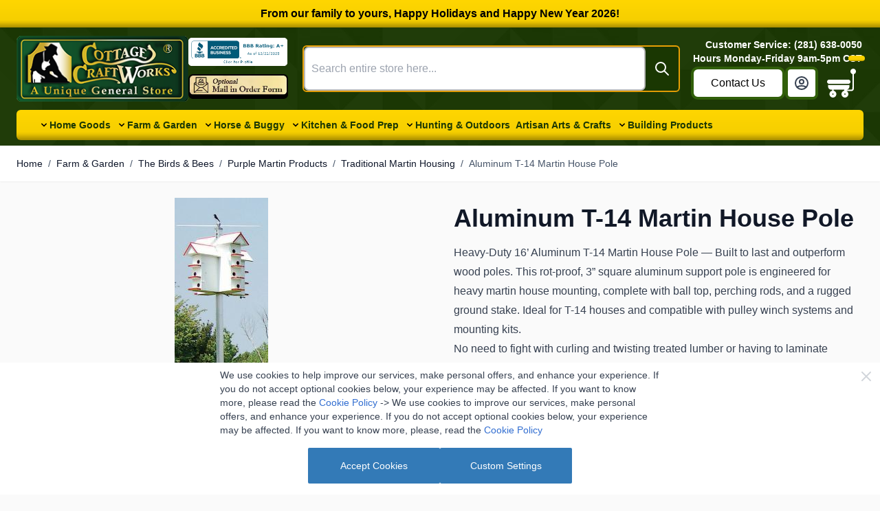

--- FILE ---
content_type: text/html; charset=UTF-8
request_url: https://cottagecraftworks.com/aluminum-t-14-martin-house-pole
body_size: 111238
content:
<!doctype html>
<html lang="en">
<head prefix="og: http://ogp.me/ns# fb: http://ogp.me/ns/fb# product: http://ogp.me/ns/product#">
    <meta charset="utf-8"/>
<meta name="title" content="Aluminum T-14 Martin House Pole — Heavy Duty 16’ Support | Cottage Craft Works"/>
<meta name="description" content="Shop the heavy-duty 16’ Aluminum T-14 Martin House Pole—rot-proof, square aluminum support built for heavy martin houses. Compatible with winch/pulley systems and T-14 conversion kits. Durable bird house support pole that outperforms wood and telescoping "/>
<meta name="keywords" content="aluminum T-14 martin house pole, heavy duty martin house pole, square aluminum martin pole, martin house support pole, T-14 conversion pole, martin house pulley compatible"/>
<meta name="robots" content="INDEX,FOLLOW"/>
<meta name="viewport" content="width=device-width, initial-scale=1"/>
<title>Aluminum T-14 Martin House Pole — Heavy Duty 16’ Support | Cottage Craft Works</title>
<link  rel="stylesheet" type="text/css"  media="all" href="https://cottagecraftworks.com/static/version1767706327/frontend/ToweringMedia/hyva_child/en_US/Mageplaza_Blog/css/mpBlogIcon.css" />
<link  rel="stylesheet" type="text/css"  media="all" href="https://cottagecraftworks.com/static/version1767706327/frontend/ToweringMedia/hyva_child/en_US/Toweringmedia_BannerSlider/css/slider.css" />
<link  rel="stylesheet" type="text/css"  media="all" href="https://cottagecraftworks.com/static/version1767706327/frontend/ToweringMedia/hyva_child/en_US/Toweringmedia_BannerSlider/js/vendor/slick/slick.css" />
<link  rel="stylesheet" type="text/css"  media="all" href="https://cottagecraftworks.com/static/version1767706327/frontend/ToweringMedia/hyva_child/en_US/Toweringmedia_BannerSlider/js/vendor/slick/slick-theme.css" />
<link  rel="stylesheet" type="text/css"  media="all" href="https://cottagecraftworks.com/static/version1767706327/frontend/ToweringMedia/hyva_child/en_US/Webkul_Marketplace/css/wk_block.css" />
<link  rel="stylesheet" type="text/css"  media="all" href="https://cottagecraftworks.com/static/version1767706327/frontend/ToweringMedia/hyva_child/en_US/Webkul_Custom/css/custom.css" />
<link  rel="stylesheet" type="text/css"  media="all" href="https://cottagecraftworks.com/static/version1767706327/frontend/ToweringMedia/hyva_child/en_US/css/custom-cottagecraftworks.css" />
<link  rel="stylesheet" type="text/css"  media="all" href="https://cottagecraftworks.com/static/version1767706327/frontend/ToweringMedia/hyva_child/en_US/Mageplaza_Core/css/owl.carousel.css" />
<link  rel="stylesheet" type="text/css"  media="all" href="https://cottagecraftworks.com/static/version1767706327/frontend/ToweringMedia/hyva_child/en_US/Mageplaza_Core/css/owl.theme.css" />
<link  rel="stylesheet" type="text/css"  media="all" href="https://cottagecraftworks.com/static/version1767706327/frontend/ToweringMedia/hyva_child/en_US/Mollie_Payment/css/styles.css" />
<link  rel="stylesheet" type="text/css"  media="all" href="https://cottagecraftworks.com/static/version1767706327/frontend/ToweringMedia/hyva_child/en_US/Webkul_Marketplace/css/style.css" />
<link  rel="stylesheet" type="text/css"  media="all" href="https://cottagecraftworks.com/static/version1767706327/frontend/ToweringMedia/hyva_child/en_US/Webkul_DistanceRateShipping/css/style.css" />
<link  rel="stylesheet" type="text/css"  media="all" href="https://cottagecraftworks.com/static/version1767706327/frontend/ToweringMedia/hyva_child/en_US/Toweringmedia_BannerSlider/js/vendor/swiper/swiper-bundle.min.css" />
<link  rel="stylesheet" type="text/css"  rel="preload" as="style" href="https://cottagecraftworks.com/static/version1767706327/frontend/ToweringMedia/hyva_child/en_US/css/styles.css" />



<link  rel="canonical" href="https://cottagecraftworks.com/aluminum-t-14-martin-house-pole" />
<link  rel="icon" type="image/x-icon" href="https://cottagecraftworks.com/media/favicon/stores/1/favicon.png" />
<link  rel="shortcut icon" type="image/x-icon" href="https://cottagecraftworks.com/media/favicon/stores/1/favicon.png" />
<style>
div#shipping-new-address-form fieldset.field.street.admin__control-fields.required {
    width: 100%;
}
.modal-inner-wrap .fieldset.address>.field{
    width: 50%;
}
.checkout-shipping-method {
     display: block; 
}

.navigation .level0 .submenu .submenu {
    left: 100%!important;
    margin-left: 12px!important;
    top: -3px!important;
}
.page-footer .bg-cottageworks-green { 
background: url(/static/frontend/ToweringMedia/hyva_child/en_US/images/amish_texture.webp) #1A3702;
}
.cms-home .block-products-list .block-title strong {
    font-size: 1.125rem;
    line-height: 1.75rem;
    font-weight: 700;
    padding: 1rem;
    text-align: center;
    font-family: EB Garamond;
    border-bottom-width: 2px;
    display: block;
    margin: 1.25rem;
}
.product-info-main .rating-summary {
    display: none; 
}


.amsl-social-login  a.amsl-button {
    display: flex;
    font-size: 0;
    padding: 0;
    align-items: center;
    justify-content: center;
    flex-wrap: nowrap;
    flex-direction: row;
}

.amsl-social-login .flex {
    gap: 20px;
}

#customer-login-container {
    border-radius: 0.125rem;
    --tw-bg-opacity: 1;
    background-color: rgb(255 255 255 / var(--tw-bg-opacity));
    padding: 1rem;
    --tw-shadow: 0 1px 3px 0 rgb(0 0 0 / 0.1), 0 1px 2px -1px rgb(0 0 0 / 0.1);
    --tw-shadow-colored: 0 1px 3px 0 var(--tw-shadow-color), 0 1px 2px -1px var(--tw-shadow-color);
    box-shadow: var(--tw-ring-offset-shadow, 0 0 #0000), var(--tw-ring-shadow, 0 0 #0000), var(--tw-shadow);
    max-width: 700px;
    margin: 30px auto 0;
    display: flex;
    flex-direction: column;
    align-items: center;
    justify-content: flex-start;
}

div#customer-login-container .card {
    border-radius: 0;
    background-color: transparent;
    padding: 0;
    box-shadow: unset;
    width: 100%;
}
.customer-account-login .page-title {
    display: block;
    width: 100%;
    text-align: center;
}

.customer-account-login .column.main {
    display: flex;
    flex-direction: column-reverse;
    align-items: center;
    justify-content: flex-end;
    flex-wrap: nowrap;
}

.customer-account-login .amsl-login-page {
    text-align: center;
    margin: 30px 0 40px 0;
    width: 100%;
    max-width: 700px;
}
.customer-account-login .amsl-social-login {
    background: transparent;
}
.customer-account-login .amsl-social-login span.amsl-title {
    color: #1f2937;
    font-size: 20px;
    font-weight: 500;
    display: block;
max-width: unset;
}
.customer-account-login .amsl-social-login span.amsl-title.-short {
    font-size: 16px;
    font-weight: normal;
    display: block;
    margin: 12px 0 0 0;
}
.customer-account-login span.amsl-separator {
    position: relative;
    margin: 0 0 20px 0;
    display: block;
    border: 0;
}
.amsl-login-page .amsl-social-login .amsl-buttons {
    margin: 15px 0 0 0;
}
.customer-account-login span.amsl-icon {
    display: inline-block;
    vertical-align: middle;
    background: #fff;
    text-transform: uppercase;
    padding: 10px;
    border-radius: 50%;
    z-index: 5;
    position: relative;
    --tw-shadow: 0 1px 3px 0 rgb(0 0 0 / 0.1), 0 1px 2px -1px rgb(0 0 0 / 0.1);
    --tw-shadow-colored: 0 1px 3px 0 var(--tw-shadow-color), 0 1px 2px -1px var(--tw-shadow-color);
    box-shadow: var(--tw-ring-offset-shadow, 0 0 #0000), var(--tw-ring-shadow, 0 0 #0000), var(--tw-shadow);

    border: unset;
    transform: unset;
    left: unset;
    top: unset;
    height: auto;
    width: auto;
    line-height: unset;
}
.customer-account-login span.amsl-separator:before {
    position: absolute;
    content: "";
    top: 50%;
    height: 2px;
    width: 100%;
    background: #e1e1e1;
    left: 0;
    z-index: 1;
}
.customer-account-login .amsl-social-login a.amsl-button {
    background-color: #fff;
    border-radius: 50%;
    --tw-shadow: 0 1px 3px 0 rgb(0 0 0 / 0.1), 0 1px 2px -1px rgb(0 0 0 / 0.1);
    --tw-shadow-colored: 0 1px 3px 0 var(--tw-shadow-color), 0 1px 2px -1px var(--tw-shadow-color);
    box-shadow: var(--tw-ring-offset-shadow, 0 0 #0000), var(--tw-ring-shadow, 0 0 #0000), var(--tw-shadow);
}
.customer-account-login .amsl-social-login a.amsl-button span.amsl-social-icon {
    width: 70px;
    height: 70px;
    display: inline-block;
    vertical-align: middle;
}
.customer-account-login .amsl-social-login a.amsl-button.-google span.amsl-social-icon {
    background-image: url("data:image/svg+xml,%3Csvg%20xmlns%3D%22http%3A%2F%2Fwww.w3.org%2F2000%2Fsvg%22%20version%3D%221.1%22%20xmlns%3Axlink%3D%22http%3A%2F%2Fwww.w3.org%2F1999%2Fxlink%22%20width%3D%22512%22%20height%3D%22512%22%20x%3D%220%22%20y%3D%220%22%20viewBox%3D%220%200%20512%20512%22%20style%3D%22transform%3A%20rotate(0deg)%20scale(1%2C%201)%3B%20transform-origin%3A%20center%20center%3B%22%20xml%3Aspace%3D%22preserve%22%20class%3D%22%22%3E%3Cg%3E%3Cpath%20d%3D%22M113.47%20309.408%2095.648%20375.94l-65.139%201.378C11.042%20341.211%200%20299.9%200%20256c0-42.451%2010.324-82.483%2028.624-117.732h.014L86.63%20148.9l25.404%2057.644c-5.317%2015.501-8.215%2032.141-8.215%2049.456.002%2018.792%203.406%2036.797%209.651%2053.408z%22%20style%3D%22%22%20fill%3D%22%23fbbb00%22%20data-original%3D%22%23fbbb00%22%2F%3E%3Cpath%20d%3D%22M507.527%20208.176C510.467%20223.662%20512%20239.655%20512%20256c0%2018.328-1.927%2036.206-5.598%2053.451-12.462%2058.683-45.025%20109.925-90.134%20146.187l-.014-.014-73.044-3.727-10.338-64.535c29.932-17.554%2053.324-45.025%2065.646-77.911h-136.89V208.176h245.899z%22%20style%3D%22%22%20fill%3D%22%23518ef8%22%20data-original%3D%22%23518ef8%22%20class%3D%22%22%2F%3E%3Cpath%20d%3D%22m416.253%20455.624.014.014C372.396%20490.901%20316.666%20512%20256%20512c-97.491%200-182.252-54.491-225.491-134.681l82.961-67.91c21.619%2057.698%2077.278%2098.771%20142.53%2098.771%2028.047%200%2054.323-7.582%2076.87-20.818l83.383%2068.262z%22%20style%3D%22%22%20fill%3D%22%2328b446%22%20data-original%3D%22%2328b446%22%2F%3E%3Cpath%20d%3D%22m419.404%2058.936-82.933%2067.896C313.136%20112.246%20285.552%20103.82%20256%20103.82c-66.729%200-123.429%2042.957-143.965%20102.724l-83.397-68.276h-.014C71.23%2056.123%20157.06%200%20256%200c62.115%200%20119.068%2022.126%20163.404%2058.936z%22%20style%3D%22%22%20fill%3D%22%23f14336%22%20data-original%3D%22%23f14336%22%2F%3E%3C%2Fg%3E%3C%2Fsvg%3E");
    background-size: 32px;
    background-repeat: no-repeat;
    background-position: center;
}
.customer-account-login .amsl-social-login a.amsl-button.-facebook span.amsl-social-icon {
    background-image: url("data:image/svg+xml,%3Csvg%20xmlns%3D%22http%3A%2F%2Fwww.w3.org%2F2000%2Fsvg%22%20version%3D%221.1%22%20xmlns%3Axlink%3D%22http%3A%2F%2Fwww.w3.org%2F1999%2Fxlink%22%20width%3D%22512%22%20height%3D%22512%22%20x%3D%220%22%20y%3D%220%22%20viewBox%3D%220%200%20100%20100%22%20style%3D%22transform%3A%20rotate(0deg)%20scale(1%2C%201)%3B%20transform-origin%3A%20center%20center%3B%22%20xml%3Aspace%3D%22preserve%22%20class%3D%22%22%3E%3Cg%3E%3Cpath%20fill%3D%22%233d6ad6%22%20d%3D%22M40.437%2055.166c-.314%200-6.901.002-9.939-.001-1.564-.001-2.122-.563-2.122-2.137a9807.51%209807.51%200%200%201%200-12.129c.001-1.554.591-2.147%202.135-2.148%203.038-.002%209.589-.001%209.926-.001v-8.802c.002-3.974.711-7.778%202.73-11.261%202.067-3.565%205.075-6.007%208.93-7.419%202.469-.905%205.032-1.266%207.652-1.268%203.278-.002%206.556.001%209.835.007%201.409.002%202.034.625%202.037%202.044.006%203.803.006%207.606%200%2011.408-.002%201.434-.601%202.01-2.042%202.026-2.687.029-5.376.011-8.06.119-2.711%200-4.137%201.324-4.137%204.13-.065%202.968-.027%205.939-.027%209.015.254%200%207.969-.001%2011.575%200%201.638%200%202.198.563%202.198%202.21%200%204.021-.001%208.043-.004%2012.064-.001%201.623-.527%202.141-2.175%202.142-3.606.002-11.291.001-11.627.001v32.545c0%201.735-.546%202.288-2.258%202.288H42.541c-1.513%200-2.103-.588-2.103-2.101l-.001-32.732z%22%20opacity%3D%221%22%20data-original%3D%22%233d6ad6%22%2F%3E%3C%2Fg%3E%3C%2Fsvg%3E");
    background-size: 40px;
    background-repeat: no-repeat;
    background-position: center;
}
.customer-account-login .amsl-buttons {
    display: flex;
    justify-content: center;
    flex-wrap: nowrap;
    flex-direction: row;
    align-items: center;
    gap: 20px;
    margin: 20px 0 0 0;
}
.customer-account-login input#email {
    width: calc(100% - 52px);
}

header .bottom.flex.gap-2.items-center.w-full .ml-auto.flex.gap-2.items-center {
    position: relative;
}

header .bottom.flex.gap-2.items-center.w-full .ml-auto.flex.gap-2.items-center nav.absolute {top: 100%;right: 0;left: unset;bottom: unset;margin: 0;width: 100%;}

 .btn-primary {
                color: #000;
                background: #f5ce00 !important;
                padding: 8px 12px !important;
            }
 .btn-primary span {
    margin: 0;
}
 

section#description p {
    margin: 0 0 15px 0;
}
 

</style>

<meta name="p:domain_verify" content="381a30000af98b81f5c75ad03dd51332"/>
<meta name="google-site-verification" content="zpj_AE8vMVQ-xgPYUfsUoO9dm_0oOsoUqX6e9kWmFiE" />
<meta name="google-site-verification" content="SyZibF7_eCVODZ3q1Y_lu8wKHbIP9vIwlpqc81GdMQk" />

<!-- Google Tag Manager -->

<!-- End Google Tag Manager --> <script type="text&#x2F;javascript">    window.dataLayer = window.dataLayer || [];
    function gtag() { dataLayer.push(arguments) }

    window.amConsentManager = window.amConsentManager || {
        consentStates: {
            denied: 'denied',
            granted: 'granted'
        },
        storageName: 'amConsentMode',
        gdprCookie: {
            cookieGroupName: 'amcookie_allowed',
            allCookiesAllowed: '0'
        },
        defaultConsentTypesData: {"ad_storage":{"default":"0","group":"2"},"analytics_storage":{"default":"0","group":"3"},"ad_user_data":{"default":"0","group":"2"},"ad_personalization":{"default":"0","group":"2"}},
        currentStoreId: 1,
        init: function () {
            this.initStorage();
            this.setDefaultConsent();
        },
        initStorage: function () {
            const persistedConsentTypes = this.getPersistedConsentTypeState();

            if (Object.keys(persistedConsentTypes).length !== 0 && !this.shouldResetConsentState(persistedConsentTypes)) {
                return;
            }

            let consentState = {};
            for (const [type, data] of Object.entries(this.defaultConsentTypesData)) {
                consentState[type] = {
                    group: data.group,
                    status: data.default === '1' ? this.consentStates.granted : this.consentStates.denied
                };
            }

            this.resetAllowedCookiesGroups();
            this.persistConsentTypeState(consentState);
        },
        setDefaultConsent: function () {
            gtag('consent', 'default', this.getPersistedConsentTypeStateForGtag());
        },
        updateConsent: function (consent) {
            const storageConsent = this.getPersistedConsentTypeState();
            const consentState = {...storageConsent, ...consent};

            this.persistConsentTypeState(consentState);
            gtag('consent', 'update', this.getPersistedConsentTypeStateForGtag());
        },
        getConsentTypeStateByGroupIds: function (groups) {
            let consentTypeState = {};

            for (const [type, data] of Object.entries(this.defaultConsentTypesData)) {
                consentTypeState[type] = {
                    group: data.group,
                    status: (groups.includes(data.group) || groups.includes(this.gdprCookie.allCookiesAllowed))
                        ? this.consentStates.granted
                        : this.consentStates.denied
                }
            }

            return consentTypeState;
        },
        persistConsentTypeState: function (consentTypeState) {
            let persistedState = this.getPersistedConsentTypeState(false);
            persistedState[this.currentStoreId] = consentTypeState;
            localStorage.setItem(this.storageName, JSON.stringify(persistedState));
        },
        getPersistedConsentTypeState: function (forCurrentStore = true) {
            let persistedStates = JSON.parse(localStorage.getItem(this.storageName)) ?? {};

            if (forCurrentStore) {
                return persistedStates?.[this.currentStoreId] ?? {};
            }

            return persistedStates;
        },
        getPersistedConsentTypeStateForGtag: function () {
            let consentTypeState = {};
            let persistedState = this.getPersistedConsentTypeState();

            for (const [type, data] of Object.entries(persistedState)) {
                consentTypeState[type] = data.status;
            }

            return consentTypeState;
        },
        shouldResetConsentState: function (persistedConsentTypes) {
            if (Object.keys(persistedConsentTypes).length != Object.keys(this.defaultConsentTypesData).length
                || !document.cookie.includes(this.gdprCookie.cookieGroupName)
            ) {
                return true;
            }

            for (const [type, data] of Object.entries(persistedConsentTypes)) {
                if (data.group !== this.defaultConsentTypesData[type].group) {
                    return true;
                }
            }

            return false;
        },
        resetAllowedCookiesGroups: function () {
            document.cookie = this.gdprCookie.cookieGroupName + '=0;max-age=-1;domain=' + location.hostname;
        }
    };

    window.amConsentManager.init();</script>             <script type="text&#x2F;javascript"> window.dataLayer = window.dataLayer || [];  window.getAmGa4Cookie = function () { let cookies = {}; document.cookie.split(';').forEach(function (el) { let [key, value] = el.split('='); cookies[key.trim()] = value; }); return cookies['amga4_customer'] ? decodeURIComponent(cookies['amga4_customer']) : '{}'; };  (function () {  /** * @var {[Object]} */ const userProperties = JSON.parse(window.getAmGa4Cookie()); if (userProperties.customerGroup) { window.dataLayer.push({'customerGroup': userProperties.customerGroup}); } if (userProperties.customerId) { window.dataLayer.push({'customerId': userProperties.customerId}); }  /** * @var {[Object]} */ const dataToPush = JSON.parse('\u005B\u007B\u0022event\u0022\u003A\u0022view_item\u0022,\u0022items\u0022\u003A\u005B\u007B\u0022id\u0022\u003A\u00221524\u0022,\u0022google_business_vertical\u0022\u003A\u0022retail\u0022\u007D\u005D,\u0022value\u0022\u003A399.95\u007D\u005D'); dataToPush.forEach((dataObject) => { window.dataLayer.push(dataObject); }); })();</script>  <!-- Google Tag Manager --> <!-- End Google Tag Manager -->       <meta property="og:type" content="product" /><meta property="og:title" content="Aluminum&#x20;T-14&#x20;Martin&#x20;House&#x20;Pole" /><meta property="og:image" content="https://cottagecraftworks.com/media/catalog/product/cache/0f7f8077bdf3be410bb57064e044e937/t/-/t-14pole-copy-2.jpg" /><meta property="og:description" content="Heavy-Duty&#x20;16&#x2019;&#x20;Aluminum&#x20;T-14&#x20;Martin&#x20;House&#x20;Pole&#x20;&#x2014;&#x20;Built&#x20;to&#x20;last&#x20;and&#x20;outperform&#x20;wood&#x20;poles.&#x20;This&#x20;rot-proof,&#x20;3&#x201D;&#x20;square&#x20;aluminum&#x20;support&#x20;pole&#x20;is&#x20;engineered&#x20;for&#x20;heavy&#x20;martin&#x20;house&#x20;mounting,&#x20;complete&#x20;with&#x20;ball&#x20;top,&#x20;perching&#x20;rods,&#x20;and&#x20;a&#x20;rugged&#x20;ground&#x20;stake.&#x20;Ideal&#x20;for&#x20;T-14&#x20;houses&#x20;and&#x20;compatible&#x20;with&#x20;pulley&#x20;winch&#x20;systems&#x20;and&#x20;mounting&#x20;kits.&#x0D;&#x0A;No&#x20;need&#x20;to&#x20;fight&#x20;with&#x20;curling&#x20;and&#x20;twisting&#x20;treated&#x20;lumber&#x20;or&#x20;having&#x20;to&#x20;laminate&#x20;boards&#x20;to&#x20;obtain&#x20;the&#x20;heights&#x20;needed&#x20;for&#x20;your&#x20;T-14&#x20;Martin&#x20;houses.&#x20;&#xA0;&#x0D;&#x0A;Read&#x20;more&#x20;below&#x20;&amp;gt&#x3B;" /><meta property="og:url" content="https://cottagecraftworks.com/aluminum-t-14-martin-house-pole" /> <meta property="product:price:amount" content="399.95"/> <meta property="product:price:currency" content="USD"/> 
<!-- Magic Zoom Plus Magento 2 module version v1.7.9 [v1.6.103:v5.3.7] -->

<link type="text/css" href="https://cottagecraftworks.com/static/version1767706327/frontend/ToweringMedia/hyva_child/en_US/MagicToolbox_MagicZoomPlus/css/magiczoomplus.css" rel="stylesheet" media="screen" />
<link type="text/css" href="https://cottagecraftworks.com/static/version1767706327/frontend/ToweringMedia/hyva_child/en_US/MagicToolbox_MagicZoomPlus/css/magiczoomplus.module.css" rel="stylesheet" media="screen" />




 </head>
<body id="html-body" class="catalog-product-view product-aluminum-t-14-martin-house-pole categorypath-back-to-basics-farm-garden-the-birds-bees-purple-martin-products-traditional-martin-housing category-traditional-martin-housing page-layout-1column">
 <!-- Google Tag Manager (noscript) --><noscript><iframe src="https://www.googletagmanager.com/ns.html?id=GTM-NF5DZ4RZ" height="0" width="0" style="display:none;visibility:hidden"></iframe></noscript><!-- End Google Tag Manager (noscript) -->   <input name="form_key" type="hidden" value="gwbcXrMEzTnUwjIB" />
    <noscript>
        <section class="message global noscript border-b-2 border-blue-500 bg-blue-50 shadow-none m-0 px-0 rounded-none font-normal">
            <div class="container text-center">
                <p>
                    <strong>JavaScript seems to be disabled in your browser.</strong>
                    <span>
                        For the best experience on our site, be sure to turn on Javascript in your browser.                    </span>
                </p>
            </div>
        </section>
    </noscript>



 <div class="widget block block-static-block"><div id="rotating-adbar" class="adbar" data-messages="[&quot;From our family to yours, Happy Holidays and Happy New Year 2026!&quot;,&quot;Thank you for Shopping with us at Cottage Craft Works, Celebrating 20 Years in Business&quot;]" data-interval="5000">
<div id="adbar-message" class="adbar-message">From our family to yours, Happy Holidays and Happy New Year 2026!</div>
</div></div>      <div x-data="initAmastyCookieBar" x-bind="eventListeners" x-cloak id="am-cookie-bar"  > <div x-cloak data-dialog-ref-name="am-cookie-bar" x-bind="overlay" class=""><div class="flex w-full bg-white inset-0"><div x-ref="am-cookie-bar" role="dialog" aria-modal="true" x-no-overlay  aria-label="Cookie&#x20;Bar"   class="flex w-full p-4 md:p-2 bg-ambar-background fixed z-40 bottom-0"> <span tabindex="0"></span> <div class="flex w-full justify-center"><div class="flex w-full justify-center flex-col max-w-screen-sm"> <div class="w-full"><p id="amcookie-bar-content" class="max-h-[30vh] text-sm text-ambar-policy-text" >We use cookies to help improve our services, make personal offers, and enhance your experience. If you do not accept optional cookies below, your experience may be affected. If you want to know more, please read the <a href="privacy-policy-cookie-restriction-mode" title="Cookie Policy">Cookie Policy</a> -&gt; We use cookies to improve our services, make personal offers, and enhance your experience. If you do not accept optional cookies below, your experience may be affected. If you want to know more, please, read the <a href="privacy-policy-cookie-restriction-mode" title="Cookie Policy">Cookie Policy</a></p></div> <div class="flex flex-wrap w-full justify-center gap-2 mt-4">   
<button
    type="button"
    x-data="initAmCookieActionDispatcherBtn"
    data-dispatch-action="cookiebar-action-allow"
        @click.prevent="actiondispatchHandler"
    class="ambar-btn-accept&#x20;w-full&#x20;justify-center&#x20;w-full&#x20;md&#x3A;max-w-&#x5B;30&#x25;&#x5D;&#x20;mb-2 rounded-md"
>
    Accept Cookies</button>      
<button
    type="button"
    x-data="initAmCookieActionDispatcherBtn"
    data-dispatch-action="cookiebar-action-settings"
        @click.prevent="actiondispatchHandler"
    class="ambar-btn-settings&#x20;w-full&#x20;justify-center&#x20;md&#x3A;max-w-&#x5B;30&#x25;&#x5D;&#x20;mb-2 rounded-md"
>
    Custom Settings</button>  </div></div></div> <button @click="closeCookieBarHandler" aria-label="Close&#x20;Cookie&#x20;Bar" class="absolute right-2 top-2 text-gray-300 transition hover:text-black focus:drop-shadow-md hover:drop-shadow-md" ><svg xmlns="http://www.w3.org/2000/svg" class="h-6 w-6" fill="none" viewBox="0 0 24 24" stroke="currentColor" stroke-width="2"><path stroke-linecap="round" stroke-linejoin="round" d="M6 18L18 6M6 6l12 12"/></svg></button> </div></div></div></div><div class="page-wrapper"> <header class="page-header"><a class="action skip sr-only focus:not-sr-only focus:absolute focus:z-40 focus:bg-white
   contentarea"
   href="#contentarea">
    <span>
        Skip to Content    </span>
</a>
<div id="header" x-data="initHeader()" @private-content-loaded.window="getData(event.detail.data)" class="bg-green-image relative">
    
    <div class="py-3">
        <div class="container flex gap-3 justify-between items-center hr001">

            <div class="hrBx01">
                 <nav x-data="initMenuMobile_696bfd709b1a8()" @load.window="setActiveMenu($el)" @keydown.window.escape="closeMenu()" class="z-30 navigation lg:hidden" aria-label="Site&#x20;navigation" role="navigation" ><!-- mobile --><button x-ref="mobileMenuTrigger" @click="openMenu()" class="block" :class="{ 'overflow-x-hidden overflow-y-auto fixed top-0 left-0 w-full': open }" type="button" aria-label="Open&#x20;menu" aria-haspopup="menu" :aria-expanded="open" :hidden="open" ><svg xmlns="http://www.w3.org/2000/svg" fill="none" viewBox="0 0 24 24" stroke-width="2" stroke="currentColor" class="text-white" width="30" height="30" :class="{ 'hidden' : open, 'block': !open }" aria-hidden="true">
  <path stroke-linecap="round" stroke-linejoin="round" d="M4 6h16M4 12h16M4 18h16"/>
</svg>
 <span class="text-white text-xs">Menu</span></button> <div x-ref="mobileMenuNavLinks" class=" fixed top-0 right-0 w-full h-full pl-1 pr-1 pt-0 flex flex-col border-t border-container bg-container-lighter overflow-y-auto overflow-x-hidden " :class="{ 'hidden' : !open }" :aria-hidden="open ? 'false' : 'true'" role="dialog" aria-modal="true" ><ul class="border-t flex flex-col" aria-label="Site&#x20;navigation&#x20;links" ><li class="mobile-action-container flex justify-end text-right min-h-[74px]"><div class="w-full self-end z-0"><button @click="closeMenu()" class="w-16 self-end z-1" aria-label="Close&#x20;menu" type="button" ><svg xmlns="http://www.w3.org/2000/svg" fill="none" viewBox="0 0 24 24" stroke-width="2" stroke="currentColor" class="hidden p-4 text-black" width="64" height="64" :class="{ 'hidden' : !open, 'block': open }" aria-hidden="true">
  <path stroke-linecap="round" stroke-linejoin="round" d="M6 18L18 6M6 6l12 12"/>
</svg>
</button></div></li>  <li data-menu-id="top-level" class="level-0" ><div class="top-level-visible flex items-center transition-transform duration-0 ease-in-out transform" :class="{ '-translate-x-full' : mobilePanelActiveId, 'translate-x-0' : !mobilePanelActiveId }" ><a class="flex items-center w-full px-8 py-4 border-b cursor-pointer bg-container-lighter border-container level-0 " href="https://cottagecraftworks.com/home-goods" title="Home&#x20;Goods" >Home Goods</a>  <button @click="openSubcategory(0, 'category-node-243')" class="absolute right-0 flex items-center justify-center w-11 h-11 mr-8 cursor-pointer bg-container-lighter border-container" aria-label="Open&#x20;Home&#x20;Goods&#x20;subcategories" aria-haspopup="true" ><div class="w-8 h-8 border rounded"><svg xmlns="http://www.w3.org/2000/svg" fill="none" viewBox="0 0 24 24" stroke-width="2" stroke="currentColor" class="w-full h-full p-1" width="24" height="24" aria-hidden="true">
  <path stroke-linecap="round" stroke-linejoin="round" d="M9 5l7 7-7 7"/>
</svg>
</div></button> </div>  <div data-menu-id="category-node-243" data-parent-id="top-level" class="child-menu-container absolute top-0 right-0 z-10 flex flex-col w-full h-full bg-container-lighter  pl-1 pr-1 pt-[1.2px] " :class="{ 'hidden': getMobilePanelShow('top-level', 'category-node-243') === false }" ><ul class="child-menu-container-ul transition-transform duration-200 ease-in-out translate-x-full transform " :class="{ 'translate-x-full' : getMobilePanelShow('top-level', 'category-node-243') === false }" aria-label="Subcategories" ><li class="mobile-action-container grid gap-0 grid-cols-2 grid-rows-1 min-h-[74px]"><div class="back-container"> <button type="button" class="px-8 py-6 cursor-pointer z-1" @click="backToParent('top-level')" aria-label="Back&#x20;to&#x20;main&#x20;menu" ><svg xmlns="http://www.w3.org/2000/svg" fill="none" viewBox="0 0 24 24" stroke-width="2" stroke="currentColor" class="inline" width="24" height="24" aria-hidden="true">
  <path stroke-linecap="round" stroke-linejoin="round" d="M15 19l-7-7 7-7"/>
</svg>
 <span class="ml-4 inline">Back&#x20;to&#x20;main&#x20;menu</span></button> </div><div class="action-container text-right"> <button @click="closeMenu()" class="inline z-1" aria-label="Close&#x20;menu" :class="{ 'hidden': getCloseMenuShow('category-node-243') === false }" ><svg xmlns="http://www.w3.org/2000/svg" fill="none" viewBox="0 0 24 24" stroke-width="2" stroke="currentColor" class="hidden p-4 inline mt-1" width="64" height="64" :class="{ 'hidden' : !open, 'block': open }" aria-hidden="true">
  <path stroke-linecap="round" stroke-linejoin="round" d="M6 18L18 6M6 6l12 12"/>
</svg>
</button></div></li> <li class="menu-header border-b text-center pt-4 pb-4"><span class="menu-header-text font-bold">Home Goods</span></li>  <li data-child-id="category-node-276-main" data-parent-id="top-level" class="level-1" ><div class="flex items-center transition-transform duration-0 ease-in-out transform" ><a href="https://cottagecraftworks.com/home-goods/amish-handcrafted" title="Amish&#x20;Handcrafted&#x20;Products" class="flex items-center w-full px-8 py-4 border-b cursor-pointer bg-container-lighter border-container " ><span class="ml-10 text-base text-gray-700">Amish Handcrafted Products</span></a>  <button @click="openSubcategory('category-node-243','category-node-276')" class="absolute right-0 flex items-center justify-center w-11 h-11 mr-8 cursor-pointer bg-container-lighter border-container" aria-label="Open&#x20;Amish&#x20;Handcrafted&#x20;Products&#x20;subcategories" aria-haspopup="true" ><div class="w-8 h-8 border rounded"><svg xmlns="http://www.w3.org/2000/svg" fill="none" viewBox="0 0 24 24" stroke-width="2" stroke="currentColor" class="w-full h-full p-1" width="24" height="24" aria-hidden="true">
  <path stroke-linecap="round" stroke-linejoin="round" d="M9 5l7 7-7 7"/>
</svg>
</div></button> </div>  <div data-menu-id="category-node-276" data-parent-id="category-node-243" class="child-menu-container absolute top-0 right-0 z-10 flex flex-col w-full h-full bg-container-lighter " :class="{ 'hidden': getMobilePanelShow('category-node-243', 'category-node-276') === false }" ><ul class="child-menu-container-ul transition-transform duration-200 ease-in-out translate-x-full transform " :class="{ 'translate-x-full' : getMobilePanelShow('category-node-243', 'category-node-276') === false }" aria-label="Subcategories" ><li class="mobile-action-container grid gap-0 grid-cols-2 grid-rows-1 min-h-[74px]"><div class="back-container"> <button type="button" class="px-8 py-6 cursor-pointer z-1" @click="backToParent('category-node-243')" aria-label="Back&#x20;to&#x20;parent&#x20;top&#x20;levelAmish&#x20;Handcrafted&#x20;Products" ><svg xmlns="http://www.w3.org/2000/svg" fill="none" viewBox="0 0 24 24" stroke-width="2" stroke="currentColor" class="inline" width="24" height="24" aria-hidden="true">
  <path stroke-linecap="round" stroke-linejoin="round" d="M15 19l-7-7 7-7"/>
</svg>
 <span class="ml-4 inline">Back&#x20;to&#x20; Home Goods</span></button> </div><div class="action-container text-right"> <button @click="backToTopMenu()" class="inline z-1" aria-label="Back&#x20;to&#x20;top&#x20;menu" :class="{ 'hidden': getCloseMenuShow('category-node-276') === false }" ><svg xmlns="http://www.w3.org/2000/svg" fill="none" viewBox="0 0 24 24" stroke-width="2" stroke="currentColor" class="inline mt-1" width="24" height="24" aria-hidden="true">
  <path stroke-linecap="round" stroke-linejoin="round" d="M11 19l-7-7 7-7m8 14l-7-7 7-7"/>
</svg>
</button>  <button @click="closeMenu()" class="inline z-1" aria-label="Close&#x20;menu" :class="{ 'hidden': getCloseMenuShow('category-node-276') === false }" ><svg xmlns="http://www.w3.org/2000/svg" fill="none" viewBox="0 0 24 24" stroke-width="2" stroke="currentColor" class="hidden p-4 inline mt-1" width="64" height="64" :class="{ 'hidden' : !open, 'block': open }" aria-hidden="true">
  <path stroke-linecap="round" stroke-linejoin="round" d="M6 18L18 6M6 6l12 12"/>
</svg>
</button></div></li> <li class="menu-header border-b text-center pt-4 pb-4"><span class="menu-header-text font-bold">Amish Handcrafted Products</span></li>  <li data-child-id="category-node-385-main" data-parent-id="category-node-243" class="level-2" ><div class="flex items-center transition-transform duration-0 ease-in-out transform" ><a href="https://cottagecraftworks.com/home-goods/amish-handcrafted/toys-games" title="Amish&#x20;Toys&#x20;&amp;&#x20;Games" class="flex items-center w-full px-8 py-4 border-b cursor-pointer bg-container-lighter border-container " ><span class="ml-10 text-base text-gray-700">Amish Toys &amp; Games</span></a> </div></li>  <li data-child-id="category-node-381-main" data-parent-id="category-node-243" class="level-2" ><div class="flex items-center transition-transform duration-0 ease-in-out transform" ><a href="https://cottagecraftworks.com/home-goods/amish-handcrafted/drying-racks" title="Folding&#x20;Clothes&#x20;Drying&#x20;Racks" class="flex items-center w-full px-8 py-4 border-b cursor-pointer bg-container-lighter border-container " ><span class="ml-10 text-base text-gray-700">Folding Clothes Drying Racks</span></a> </div></li>  <li data-child-id="category-node-382-main" data-parent-id="category-node-243" class="level-2" ><div class="flex items-center transition-transform duration-0 ease-in-out transform" ><a href="https://cottagecraftworks.com/home-goods/amish-handcrafted/furniture" title="Amish&#x20;Furniture" class="flex items-center w-full px-8 py-4 border-b cursor-pointer bg-container-lighter border-container " ><span class="ml-10 text-base text-gray-700">Amish Furniture</span></a> </div></li>  <li data-child-id="category-node-390-main" data-parent-id="category-node-243" class="level-2" ><div class="flex items-center transition-transform duration-0 ease-in-out transform" ><a href="https://cottagecraftworks.com/home-goods/amish-handcrafted/home-essentials" title="Home&#x20;Essentials" class="flex items-center w-full px-8 py-4 border-b cursor-pointer bg-container-lighter border-container " ><span class="ml-10 text-base text-gray-700">Home Essentials</span></a> </div></li>  <li data-child-id="category-node-383-main" data-parent-id="category-node-243" class="level-2" ><div class="flex items-center transition-transform duration-0 ease-in-out transform" ><a href="https://cottagecraftworks.com/home-goods/amish-handcrafted/sewing-cabinets" title="Amish&#x20;Sewing&#x20;Cabinets" class="flex items-center w-full px-8 py-4 border-b cursor-pointer bg-container-lighter border-container " ><span class="ml-10 text-base text-gray-700">Amish Sewing Cabinets</span></a> </div></li> </ul></div> </li>  <li data-child-id="category-node-277-main" data-parent-id="top-level" class="level-1" ><div class="flex items-center transition-transform duration-0 ease-in-out transform" ><a href="https://cottagecraftworks.com/home-goods/personal-needs" title="Personal&#x20;Needs" class="flex items-center w-full px-8 py-4 border-b cursor-pointer bg-container-lighter border-container " ><span class="ml-10 text-base text-gray-700">Personal Needs</span></a>  <button @click="openSubcategory('category-node-243','category-node-277')" class="absolute right-0 flex items-center justify-center w-11 h-11 mr-8 cursor-pointer bg-container-lighter border-container" aria-label="Open&#x20;Personal&#x20;Needs&#x20;subcategories" aria-haspopup="true" ><div class="w-8 h-8 border rounded"><svg xmlns="http://www.w3.org/2000/svg" fill="none" viewBox="0 0 24 24" stroke-width="2" stroke="currentColor" class="w-full h-full p-1" width="24" height="24" aria-hidden="true">
  <path stroke-linecap="round" stroke-linejoin="round" d="M9 5l7 7-7 7"/>
</svg>
</div></button> </div>  <div data-menu-id="category-node-277" data-parent-id="category-node-243" class="child-menu-container absolute top-0 right-0 z-10 flex flex-col w-full h-full bg-container-lighter " :class="{ 'hidden': getMobilePanelShow('category-node-243', 'category-node-277') === false }" ><ul class="child-menu-container-ul transition-transform duration-200 ease-in-out translate-x-full transform " :class="{ 'translate-x-full' : getMobilePanelShow('category-node-243', 'category-node-277') === false }" aria-label="Subcategories" ><li class="mobile-action-container grid gap-0 grid-cols-2 grid-rows-1 min-h-[74px]"><div class="back-container"> <button type="button" class="px-8 py-6 cursor-pointer z-1" @click="backToParent('category-node-243')" aria-label="Back&#x20;to&#x20;parent&#x20;top&#x20;levelPersonal&#x20;Needs" ><svg xmlns="http://www.w3.org/2000/svg" fill="none" viewBox="0 0 24 24" stroke-width="2" stroke="currentColor" class="inline" width="24" height="24" aria-hidden="true">
  <path stroke-linecap="round" stroke-linejoin="round" d="M15 19l-7-7 7-7"/>
</svg>
 <span class="ml-4 inline">Back&#x20;to&#x20; Home Goods</span></button> </div><div class="action-container text-right"> <button @click="backToTopMenu()" class="inline z-1" aria-label="Back&#x20;to&#x20;top&#x20;menu" :class="{ 'hidden': getCloseMenuShow('category-node-277') === false }" ><svg xmlns="http://www.w3.org/2000/svg" fill="none" viewBox="0 0 24 24" stroke-width="2" stroke="currentColor" class="inline mt-1" width="24" height="24" aria-hidden="true">
  <path stroke-linecap="round" stroke-linejoin="round" d="M11 19l-7-7 7-7m8 14l-7-7 7-7"/>
</svg>
</button>  <button @click="closeMenu()" class="inline z-1" aria-label="Close&#x20;menu" :class="{ 'hidden': getCloseMenuShow('category-node-277') === false }" ><svg xmlns="http://www.w3.org/2000/svg" fill="none" viewBox="0 0 24 24" stroke-width="2" stroke="currentColor" class="hidden p-4 inline mt-1" width="64" height="64" :class="{ 'hidden' : !open, 'block': open }" aria-hidden="true">
  <path stroke-linecap="round" stroke-linejoin="round" d="M6 18L18 6M6 6l12 12"/>
</svg>
</button></div></li> <li class="menu-header border-b text-center pt-4 pb-4"><span class="menu-header-text font-bold">Personal Needs</span></li>  <li data-child-id="category-node-395-main" data-parent-id="category-node-243" class="level-2" ><div class="flex items-center transition-transform duration-0 ease-in-out transform" ><a href="https://cottagecraftworks.com/home-goods/personal-needs/faith-hope-family" title="Faith&#x20;&#x7C;&#x20;Hope&#x20;&#x7C;&#x20;Family" class="flex items-center w-full px-8 py-4 border-b cursor-pointer bg-container-lighter border-container " ><span class="ml-10 text-base text-gray-700">Faith | Hope | Family</span></a> </div></li>  <li data-child-id="category-node-394-main" data-parent-id="category-node-243" class="level-2" ><div class="flex items-center transition-transform duration-0 ease-in-out transform" ><a href="https://cottagecraftworks.com/home-goods/personal-needs/health-wellness" title="Health&#x20;&amp;&#x20;Wellness" class="flex items-center w-full px-8 py-4 border-b cursor-pointer bg-container-lighter border-container " ><span class="ml-10 text-base text-gray-700">Health &amp; Wellness</span></a> </div></li>  <li data-child-id="category-node-396-main" data-parent-id="category-node-243" class="level-2" ><div class="flex items-center transition-transform duration-0 ease-in-out transform" ><a href="https://cottagecraftworks.com/home-goods/personal-needs/self-sufficient-income" title="Self&#x20;Sufficient&#x20;Income" class="flex items-center w-full px-8 py-4 border-b cursor-pointer bg-container-lighter border-container " ><span class="ml-10 text-base text-gray-700">Self Sufficient Income</span></a> </div></li> </ul></div> </li>  <li data-child-id="category-node-460-main" data-parent-id="top-level" class="level-1" ><div class="flex items-center transition-transform duration-0 ease-in-out transform" ><a href="https://cottagecraftworks.com/home-goods/ornamental-outdoor-decor" title="Ornamental&#x20;Outdoor&#x20;Decor&#x20;" class="flex items-center w-full px-8 py-4 border-b cursor-pointer bg-container-lighter border-container " ><span class="ml-10 text-base text-gray-700">Ornamental Outdoor Decor </span></a> </div></li>  <li data-child-id="category-node-281-main" data-parent-id="top-level" class="level-1" ><div class="flex items-center transition-transform duration-0 ease-in-out transform" ><a href="https://cottagecraftworks.com/home-goods/commercial-park-bench" title="Commercial&#x20;Park&#x20;Bench" class="flex items-center w-full px-8 py-4 border-b cursor-pointer bg-container-lighter border-container " ><span class="ml-10 text-base text-gray-700">Commercial Park Bench</span></a> </div></li>  <li data-child-id="category-node-275-main" data-parent-id="top-level" class="level-1" ><div class="flex items-center transition-transform duration-0 ease-in-out transform" ><a href="https://cottagecraftworks.com/home-goods/self-sufficient-living" title="Self&#x20;Sufficient&#x20;Living" class="flex items-center w-full px-8 py-4 border-b cursor-pointer bg-container-lighter border-container " ><span class="ml-10 text-base text-gray-700">Self Sufficient Living</span></a>  <button @click="openSubcategory('category-node-243','category-node-275')" class="absolute right-0 flex items-center justify-center w-11 h-11 mr-8 cursor-pointer bg-container-lighter border-container" aria-label="Open&#x20;Self&#x20;Sufficient&#x20;Living&#x20;subcategories" aria-haspopup="true" ><div class="w-8 h-8 border rounded"><svg xmlns="http://www.w3.org/2000/svg" fill="none" viewBox="0 0 24 24" stroke-width="2" stroke="currentColor" class="w-full h-full p-1" width="24" height="24" aria-hidden="true">
  <path stroke-linecap="round" stroke-linejoin="round" d="M9 5l7 7-7 7"/>
</svg>
</div></button> </div>  <div data-menu-id="category-node-275" data-parent-id="category-node-243" class="child-menu-container absolute top-0 right-0 z-10 flex flex-col w-full h-full bg-container-lighter " :class="{ 'hidden': getMobilePanelShow('category-node-243', 'category-node-275') === false }" ><ul class="child-menu-container-ul transition-transform duration-200 ease-in-out translate-x-full transform " :class="{ 'translate-x-full' : getMobilePanelShow('category-node-243', 'category-node-275') === false }" aria-label="Subcategories" ><li class="mobile-action-container grid gap-0 grid-cols-2 grid-rows-1 min-h-[74px]"><div class="back-container"> <button type="button" class="px-8 py-6 cursor-pointer z-1" @click="backToParent('category-node-243')" aria-label="Back&#x20;to&#x20;parent&#x20;top&#x20;levelSelf&#x20;Sufficient&#x20;Living" ><svg xmlns="http://www.w3.org/2000/svg" fill="none" viewBox="0 0 24 24" stroke-width="2" stroke="currentColor" class="inline" width="24" height="24" aria-hidden="true">
  <path stroke-linecap="round" stroke-linejoin="round" d="M15 19l-7-7 7-7"/>
</svg>
 <span class="ml-4 inline">Back&#x20;to&#x20; Home Goods</span></button> </div><div class="action-container text-right"> <button @click="backToTopMenu()" class="inline z-1" aria-label="Back&#x20;to&#x20;top&#x20;menu" :class="{ 'hidden': getCloseMenuShow('category-node-275') === false }" ><svg xmlns="http://www.w3.org/2000/svg" fill="none" viewBox="0 0 24 24" stroke-width="2" stroke="currentColor" class="inline mt-1" width="24" height="24" aria-hidden="true">
  <path stroke-linecap="round" stroke-linejoin="round" d="M11 19l-7-7 7-7m8 14l-7-7 7-7"/>
</svg>
</button>  <button @click="closeMenu()" class="inline z-1" aria-label="Close&#x20;menu" :class="{ 'hidden': getCloseMenuShow('category-node-275') === false }" ><svg xmlns="http://www.w3.org/2000/svg" fill="none" viewBox="0 0 24 24" stroke-width="2" stroke="currentColor" class="hidden p-4 inline mt-1" width="64" height="64" :class="{ 'hidden' : !open, 'block': open }" aria-hidden="true">
  <path stroke-linecap="round" stroke-linejoin="round" d="M6 18L18 6M6 6l12 12"/>
</svg>
</button></div></li> <li class="menu-header border-b text-center pt-4 pb-4"><span class="menu-header-text font-bold">Self Sufficient Living</span></li>  <li data-child-id="category-node-315-main" data-parent-id="category-node-243" class="level-2" ><div class="flex items-center transition-transform duration-0 ease-in-out transform" ><a href="https://cottagecraftworks.com/home-goods/self-sufficient-living/air-powered-ceiling-fans" title="Air&#x20;Powered&#x20;Ceiling&#x20;Fans" class="flex items-center w-full px-8 py-4 border-b cursor-pointer bg-container-lighter border-container " ><span class="ml-10 text-base text-gray-700">Air Powered Ceiling Fans</span></a> </div></li>  <li data-child-id="category-node-309-main" data-parent-id="category-node-243" class="level-2" ><div class="flex items-center transition-transform duration-0 ease-in-out transform" ><a href="https://cottagecraftworks.com/home-goods/self-sufficient-living/battery-gas-powered-lamps" title="Battery&#x2F;Gas&#x20;Powered&#x20;Lamps" class="flex items-center w-full px-8 py-4 border-b cursor-pointer bg-container-lighter border-container " ><span class="ml-10 text-base text-gray-700">Battery/Gas Powered Lamps</span></a> </div></li>  <li data-child-id="category-node-310-main" data-parent-id="category-node-243" class="level-2" ><div class="flex items-center transition-transform duration-0 ease-in-out transform" ><a href="https://cottagecraftworks.com/home-goods/self-sufficient-living/butane-gasoline-clothes-irons" title="Butane&#x2F;Gas&#x20;Clothes&#x20;Irons" class="flex items-center w-full px-8 py-4 border-b cursor-pointer bg-container-lighter border-container " ><span class="ml-10 text-base text-gray-700">Butane/Gas Clothes Irons</span></a> </div></li>  <li data-child-id="category-node-311-main" data-parent-id="category-node-243" class="level-2" ><div class="flex items-center transition-transform duration-0 ease-in-out transform" ><a href="https://cottagecraftworks.com/home-goods/self-sufficient-living/parts-for-coleman-lanterns" title="Coleman&#x20;Lantern&#x20;Parts" class="flex items-center w-full px-8 py-4 border-b cursor-pointer bg-container-lighter border-container " ><span class="ml-10 text-base text-gray-700">Coleman Lantern Parts</span></a> </div></li>  <li data-child-id="category-node-308-main" data-parent-id="category-node-243" class="level-2" ><div class="flex items-center transition-transform duration-0 ease-in-out transform" ><a href="https://cottagecraftworks.com/home-goods/self-sufficient-living/laundry-carts-lines-tubs" title="Laundry&#x20;&#x7C;&#x20;Carts&#x20;&#x7C;&#x20;Lines&#x20;&#x7C;&#x20;Tubs" class="flex items-center w-full px-8 py-4 border-b cursor-pointer bg-container-lighter border-container " ><span class="ml-10 text-base text-gray-700">Laundry | Carts | Lines | Tubs</span></a> </div></li>  <li data-child-id="category-node-521-main" data-parent-id="category-node-243" class="level-2" ><div class="flex items-center transition-transform duration-0 ease-in-out transform" ><a href="https://cottagecraftworks.com/home-goods/self-sufficient-living/maytag-wringer-washer-parts" title="Maytag&#x20;Wringer&#x20;Washer&#x20;Parts" class="flex items-center w-full px-8 py-4 border-b cursor-pointer bg-container-lighter border-container " ><span class="ml-10 text-base text-gray-700">Maytag Wringer Washer Parts</span></a> </div></li>  <li data-child-id="category-node-316-main" data-parent-id="category-node-243" class="level-2" ><div class="flex items-center transition-transform duration-0 ease-in-out transform" ><a href="https://cottagecraftworks.com/home-goods/self-sufficient-living/off-grid-power-tools" title="Off-Grid&#x20;Power&#x20;Tools" class="flex items-center w-full px-8 py-4 border-b cursor-pointer bg-container-lighter border-container " ><span class="ml-10 text-base text-gray-700">Off-Grid Power Tools</span></a> </div></li>  <li data-child-id="category-node-522-main" data-parent-id="category-node-243" class="level-2" ><div class="flex items-center transition-transform duration-0 ease-in-out transform" ><a href="https://cottagecraftworks.com/home-goods/self-sufficient-living/off-grid-sewing-machines-sergers" title="Off-Grid&#x20;Sewing&#x20;Machines" class="flex items-center w-full px-8 py-4 border-b cursor-pointer bg-container-lighter border-container " ><span class="ml-10 text-base text-gray-700">Off-Grid Sewing Machines</span></a> </div></li>  <li data-child-id="category-node-314-main" data-parent-id="category-node-243" class="level-2" ><div class="flex items-center transition-transform duration-0 ease-in-out transform" ><a href="https://cottagecraftworks.com/home-goods/self-sufficient-living/12-volt-dc-battery-fans" title="12&#x20;Volt&#x20;DC&#x20;Battery&#x20;Fans" class="flex items-center w-full px-8 py-4 border-b cursor-pointer bg-container-lighter border-container " ><span class="ml-10 text-base text-gray-700">12 Volt DC Battery Fans</span></a> </div></li>  <li data-child-id="category-node-474-main" data-parent-id="category-node-243" class="level-2" ><div class="flex items-center transition-transform duration-0 ease-in-out transform" ><a href="https://cottagecraftworks.com/home-goods/self-sufficient-living/wood-stove-items" title="Wood&#x20;Stove&#x20;Items" class="flex items-center w-full px-8 py-4 border-b cursor-pointer bg-container-lighter border-container " ><span class="ml-10 text-base text-gray-700">Wood Stove Items</span></a> </div></li> </ul></div> </li>  <li data-child-id="category-node-278-main" data-parent-id="top-level" class="level-1" ><div class="flex items-center transition-transform duration-0 ease-in-out transform" ><a href="https://cottagecraftworks.com/home-goods/woodworking-plans-hardware" title="Woodworking&#x20;Plans&#x20;&amp;&#x20;Hardware" class="flex items-center w-full px-8 py-4 border-b cursor-pointer bg-container-lighter border-container " ><span class="ml-10 text-base text-gray-700">Woodworking Plans &amp; Hardware</span></a>  <button @click="openSubcategory('category-node-243','category-node-278')" class="absolute right-0 flex items-center justify-center w-11 h-11 mr-8 cursor-pointer bg-container-lighter border-container" aria-label="Open&#x20;Woodworking&#x20;Plans&#x20;&amp;&#x20;Hardware&#x20;subcategories" aria-haspopup="true" ><div class="w-8 h-8 border rounded"><svg xmlns="http://www.w3.org/2000/svg" fill="none" viewBox="0 0 24 24" stroke-width="2" stroke="currentColor" class="w-full h-full p-1" width="24" height="24" aria-hidden="true">
  <path stroke-linecap="round" stroke-linejoin="round" d="M9 5l7 7-7 7"/>
</svg>
</div></button> </div>  <div data-menu-id="category-node-278" data-parent-id="category-node-243" class="child-menu-container absolute top-0 right-0 z-10 flex flex-col w-full h-full bg-container-lighter " :class="{ 'hidden': getMobilePanelShow('category-node-243', 'category-node-278') === false }" ><ul class="child-menu-container-ul transition-transform duration-200 ease-in-out translate-x-full transform " :class="{ 'translate-x-full' : getMobilePanelShow('category-node-243', 'category-node-278') === false }" aria-label="Subcategories" ><li class="mobile-action-container grid gap-0 grid-cols-2 grid-rows-1 min-h-[74px]"><div class="back-container"> <button type="button" class="px-8 py-6 cursor-pointer z-1" @click="backToParent('category-node-243')" aria-label="Back&#x20;to&#x20;parent&#x20;top&#x20;levelWoodworking&#x20;Plans&#x20;&amp;&#x20;Hardware" ><svg xmlns="http://www.w3.org/2000/svg" fill="none" viewBox="0 0 24 24" stroke-width="2" stroke="currentColor" class="inline" width="24" height="24" aria-hidden="true">
  <path stroke-linecap="round" stroke-linejoin="round" d="M15 19l-7-7 7-7"/>
</svg>
 <span class="ml-4 inline">Back&#x20;to&#x20; Home Goods</span></button> </div><div class="action-container text-right"> <button @click="backToTopMenu()" class="inline z-1" aria-label="Back&#x20;to&#x20;top&#x20;menu" :class="{ 'hidden': getCloseMenuShow('category-node-278') === false }" ><svg xmlns="http://www.w3.org/2000/svg" fill="none" viewBox="0 0 24 24" stroke-width="2" stroke="currentColor" class="inline mt-1" width="24" height="24" aria-hidden="true">
  <path stroke-linecap="round" stroke-linejoin="round" d="M11 19l-7-7 7-7m8 14l-7-7 7-7"/>
</svg>
</button>  <button @click="closeMenu()" class="inline z-1" aria-label="Close&#x20;menu" :class="{ 'hidden': getCloseMenuShow('category-node-278') === false }" ><svg xmlns="http://www.w3.org/2000/svg" fill="none" viewBox="0 0 24 24" stroke-width="2" stroke="currentColor" class="hidden p-4 inline mt-1" width="64" height="64" :class="{ 'hidden' : !open, 'block': open }" aria-hidden="true">
  <path stroke-linecap="round" stroke-linejoin="round" d="M6 18L18 6M6 6l12 12"/>
</svg>
</button></div></li> <li class="menu-header border-b text-center pt-4 pb-4"><span class="menu-header-text font-bold">Woodworking Plans &amp; Hardware</span></li>  <li data-child-id="category-node-434-main" data-parent-id="category-node-243" class="level-2" ><div class="flex items-center transition-transform duration-0 ease-in-out transform" ><a href="https://cottagecraftworks.com/home-goods/woodworking-plans-hardware/buckboard-wagon-seats" title="Buckboard&#x20;Wagon&#x20;Seats" class="flex items-center w-full px-8 py-4 border-b cursor-pointer bg-container-lighter border-container " ><span class="ml-10 text-base text-gray-700">Buckboard Wagon Seats</span></a> </div></li>  <li data-child-id="category-node-436-main" data-parent-id="category-node-243" class="level-2" ><div class="flex items-center transition-transform duration-0 ease-in-out transform" ><a href="https://cottagecraftworks.com/home-goods/woodworking-plans-hardware/furniture-kits" title="Furniture&#x20;Kits" class="flex items-center w-full px-8 py-4 border-b cursor-pointer bg-container-lighter border-container " ><span class="ml-10 text-base text-gray-700">Furniture Kits</span></a> </div></li>  <li data-child-id="category-node-438-main" data-parent-id="category-node-243" class="level-2" ><div class="flex items-center transition-transform duration-0 ease-in-out transform" ><a href="https://cottagecraftworks.com/home-goods/woodworking-plans-hardware/hunting-call-kits" title="Hunting&#x20;Call&#x20;Kits" class="flex items-center w-full px-8 py-4 border-b cursor-pointer bg-container-lighter border-container " ><span class="ml-10 text-base text-gray-700">Hunting Call Kits</span></a> </div></li>  <li data-child-id="category-node-435-main" data-parent-id="category-node-243" class="level-2" ><div class="flex items-center transition-transform duration-0 ease-in-out transform" ><a href="https://cottagecraftworks.com/home-goods/woodworking-plans-hardware/kids-wagons" title="Kids&#x20;Wagons" class="flex items-center w-full px-8 py-4 border-b cursor-pointer bg-container-lighter border-container " ><span class="ml-10 text-base text-gray-700">Kids Wagons</span></a> </div></li> </ul></div> </li> </ul></div> </li>  <li data-menu-id="top-level" class="level-0" ><div class="top-level-visible flex items-center transition-transform duration-0 ease-in-out transform" :class="{ '-translate-x-full' : mobilePanelActiveId, 'translate-x-0' : !mobilePanelActiveId }" ><a class="flex items-center w-full px-8 py-4 border-b cursor-pointer bg-container-lighter border-container level-0 " href="https://cottagecraftworks.com/back-to-basics-farm-garden" title="Farm&#x20;&amp;&#x20;Garden" >Farm &amp; Garden</a>  <button @click="openSubcategory(0, 'category-node-294')" class="absolute right-0 flex items-center justify-center w-11 h-11 mr-8 cursor-pointer bg-container-lighter border-container" aria-label="Open&#x20;Farm&#x20;&amp;&#x20;Garden&#x20;subcategories" aria-haspopup="true" ><div class="w-8 h-8 border rounded"><svg xmlns="http://www.w3.org/2000/svg" fill="none" viewBox="0 0 24 24" stroke-width="2" stroke="currentColor" class="w-full h-full p-1" width="24" height="24" aria-hidden="true">
  <path stroke-linecap="round" stroke-linejoin="round" d="M9 5l7 7-7 7"/>
</svg>
</div></button> </div>  <div data-menu-id="category-node-294" data-parent-id="top-level" class="child-menu-container absolute top-0 right-0 z-10 flex flex-col w-full h-full bg-container-lighter  pl-1 pr-1 pt-[1.2px] " :class="{ 'hidden': getMobilePanelShow('top-level', 'category-node-294') === false }" ><ul class="child-menu-container-ul transition-transform duration-200 ease-in-out translate-x-full transform " :class="{ 'translate-x-full' : getMobilePanelShow('top-level', 'category-node-294') === false }" aria-label="Subcategories" ><li class="mobile-action-container grid gap-0 grid-cols-2 grid-rows-1 min-h-[74px]"><div class="back-container"> <button type="button" class="px-8 py-6 cursor-pointer z-1" @click="backToParent('top-level')" aria-label="Back&#x20;to&#x20;main&#x20;menu" ><svg xmlns="http://www.w3.org/2000/svg" fill="none" viewBox="0 0 24 24" stroke-width="2" stroke="currentColor" class="inline" width="24" height="24" aria-hidden="true">
  <path stroke-linecap="round" stroke-linejoin="round" d="M15 19l-7-7 7-7"/>
</svg>
 <span class="ml-4 inline">Back&#x20;to&#x20;main&#x20;menu</span></button> </div><div class="action-container text-right"> <button @click="closeMenu()" class="inline z-1" aria-label="Close&#x20;menu" :class="{ 'hidden': getCloseMenuShow('category-node-294') === false }" ><svg xmlns="http://www.w3.org/2000/svg" fill="none" viewBox="0 0 24 24" stroke-width="2" stroke="currentColor" class="hidden p-4 inline mt-1" width="64" height="64" :class="{ 'hidden' : !open, 'block': open }" aria-hidden="true">
  <path stroke-linecap="round" stroke-linejoin="round" d="M6 18L18 6M6 6l12 12"/>
</svg>
</button></div></li> <li class="menu-header border-b text-center pt-4 pb-4"><span class="menu-header-text font-bold">Farm &amp; Garden</span></li>  <li data-child-id="category-node-456-main" data-parent-id="top-level" class="level-1" ><div class="flex items-center transition-transform duration-0 ease-in-out transform" ><a href="https://cottagecraftworks.com/back-to-basics-farm-garden/livestock-products" title="Livestock&#x20;Products" class="flex items-center w-full px-8 py-4 border-b cursor-pointer bg-container-lighter border-container " ><span class="ml-10 text-base text-gray-700">Livestock Products</span></a>  <button @click="openSubcategory('category-node-294','category-node-456')" class="absolute right-0 flex items-center justify-center w-11 h-11 mr-8 cursor-pointer bg-container-lighter border-container" aria-label="Open&#x20;Livestock&#x20;Products&#x20;subcategories" aria-haspopup="true" ><div class="w-8 h-8 border rounded"><svg xmlns="http://www.w3.org/2000/svg" fill="none" viewBox="0 0 24 24" stroke-width="2" stroke="currentColor" class="w-full h-full p-1" width="24" height="24" aria-hidden="true">
  <path stroke-linecap="round" stroke-linejoin="round" d="M9 5l7 7-7 7"/>
</svg>
</div></button> </div>  <div data-menu-id="category-node-456" data-parent-id="category-node-294" class="child-menu-container absolute top-0 right-0 z-10 flex flex-col w-full h-full bg-container-lighter " :class="{ 'hidden': getMobilePanelShow('category-node-294', 'category-node-456') === false }" ><ul class="child-menu-container-ul transition-transform duration-200 ease-in-out translate-x-full transform " :class="{ 'translate-x-full' : getMobilePanelShow('category-node-294', 'category-node-456') === false }" aria-label="Subcategories" ><li class="mobile-action-container grid gap-0 grid-cols-2 grid-rows-1 min-h-[74px]"><div class="back-container"> <button type="button" class="px-8 py-6 cursor-pointer z-1" @click="backToParent('category-node-294')" aria-label="Back&#x20;to&#x20;parent&#x20;top&#x20;levelLivestock&#x20;Products" ><svg xmlns="http://www.w3.org/2000/svg" fill="none" viewBox="0 0 24 24" stroke-width="2" stroke="currentColor" class="inline" width="24" height="24" aria-hidden="true">
  <path stroke-linecap="round" stroke-linejoin="round" d="M15 19l-7-7 7-7"/>
</svg>
 <span class="ml-4 inline">Back&#x20;to&#x20; Farm &amp; Garden</span></button> </div><div class="action-container text-right"> <button @click="backToTopMenu()" class="inline z-1" aria-label="Back&#x20;to&#x20;top&#x20;menu" :class="{ 'hidden': getCloseMenuShow('category-node-456') === false }" ><svg xmlns="http://www.w3.org/2000/svg" fill="none" viewBox="0 0 24 24" stroke-width="2" stroke="currentColor" class="inline mt-1" width="24" height="24" aria-hidden="true">
  <path stroke-linecap="round" stroke-linejoin="round" d="M11 19l-7-7 7-7m8 14l-7-7 7-7"/>
</svg>
</button>  <button @click="closeMenu()" class="inline z-1" aria-label="Close&#x20;menu" :class="{ 'hidden': getCloseMenuShow('category-node-456') === false }" ><svg xmlns="http://www.w3.org/2000/svg" fill="none" viewBox="0 0 24 24" stroke-width="2" stroke="currentColor" class="hidden p-4 inline mt-1" width="64" height="64" :class="{ 'hidden' : !open, 'block': open }" aria-hidden="true">
  <path stroke-linecap="round" stroke-linejoin="round" d="M6 18L18 6M6 6l12 12"/>
</svg>
</button></div></li> <li class="menu-header border-b text-center pt-4 pb-4"><span class="menu-header-text font-bold">Livestock Products</span></li>  <li data-child-id="category-node-295-main" data-parent-id="category-node-294" class="level-2" ><div class="flex items-center transition-transform duration-0 ease-in-out transform" ><a href="https://cottagecraftworks.com/back-to-basics-farm-garden/livestock-products/chicken-coop-nest-box" title="Chicken&#x20;Coop&#x20;&amp;&#x20;Nest&#x20;Box" class="flex items-center w-full px-8 py-4 border-b cursor-pointer bg-container-lighter border-container " ><span class="ml-10 text-base text-gray-700">Chicken Coop &amp; Nest Box</span></a> </div></li>  <li data-child-id="category-node-306-main" data-parent-id="category-node-294" class="level-2" ><div class="flex items-center transition-transform duration-0 ease-in-out transform" ><a href="https://cottagecraftworks.com/back-to-basics-farm-garden/livestock-products/poultry-processing-equipment" title="Poultry&#x20;Processing&#x20;Equipment" class="flex items-center w-full px-8 py-4 border-b cursor-pointer bg-container-lighter border-container " ><span class="ml-10 text-base text-gray-700">Poultry Processing Equipment</span></a> </div></li>  <li data-child-id="category-node-307-main" data-parent-id="category-node-294" class="level-2" ><div class="flex items-center transition-transform duration-0 ease-in-out transform" ><a href="https://cottagecraftworks.com/back-to-basics-farm-garden/livestock-products/livestock-clippers" title="Air&#x20;Powered&#x20;Livestock&#x20;Clippers" class="flex items-center w-full px-8 py-4 border-b cursor-pointer bg-container-lighter border-container " ><span class="ml-10 text-base text-gray-700">Air Powered Livestock Clippers</span></a> </div></li>  <li data-child-id="category-node-302-main" data-parent-id="category-node-294" class="level-2" ><div class="flex items-center transition-transform duration-0 ease-in-out transform" ><a href="https://cottagecraftworks.com/back-to-basics-farm-garden/livestock-products/livestock-books" title="Livestock&#x20;Books" class="flex items-center w-full px-8 py-4 border-b cursor-pointer bg-container-lighter border-container " ><span class="ml-10 text-base text-gray-700">Livestock Books</span></a> </div></li> </ul></div> </li>  <li data-child-id="category-node-416-main" data-parent-id="top-level" class="level-1" ><div class="flex items-center transition-transform duration-0 ease-in-out transform" ><a href="https://cottagecraftworks.com/back-to-basics-farm-garden/farm-ranch-implements" title="Farm&#x20;&amp;&#x20;Ranch&#x20;Implements" class="flex items-center w-full px-8 py-4 border-b cursor-pointer bg-container-lighter border-container " ><span class="ml-10 text-base text-gray-700">Farm &amp; Ranch Implements</span></a>  <button @click="openSubcategory('category-node-294','category-node-416')" class="absolute right-0 flex items-center justify-center w-11 h-11 mr-8 cursor-pointer bg-container-lighter border-container" aria-label="Open&#x20;Farm&#x20;&amp;&#x20;Ranch&#x20;Implements&#x20;subcategories" aria-haspopup="true" ><div class="w-8 h-8 border rounded"><svg xmlns="http://www.w3.org/2000/svg" fill="none" viewBox="0 0 24 24" stroke-width="2" stroke="currentColor" class="w-full h-full p-1" width="24" height="24" aria-hidden="true">
  <path stroke-linecap="round" stroke-linejoin="round" d="M9 5l7 7-7 7"/>
</svg>
</div></button> </div>  <div data-menu-id="category-node-416" data-parent-id="category-node-294" class="child-menu-container absolute top-0 right-0 z-10 flex flex-col w-full h-full bg-container-lighter " :class="{ 'hidden': getMobilePanelShow('category-node-294', 'category-node-416') === false }" ><ul class="child-menu-container-ul transition-transform duration-200 ease-in-out translate-x-full transform " :class="{ 'translate-x-full' : getMobilePanelShow('category-node-294', 'category-node-416') === false }" aria-label="Subcategories" ><li class="mobile-action-container grid gap-0 grid-cols-2 grid-rows-1 min-h-[74px]"><div class="back-container"> <button type="button" class="px-8 py-6 cursor-pointer z-1" @click="backToParent('category-node-294')" aria-label="Back&#x20;to&#x20;parent&#x20;top&#x20;levelFarm&#x20;&amp;&#x20;Ranch&#x20;Implements" ><svg xmlns="http://www.w3.org/2000/svg" fill="none" viewBox="0 0 24 24" stroke-width="2" stroke="currentColor" class="inline" width="24" height="24" aria-hidden="true">
  <path stroke-linecap="round" stroke-linejoin="round" d="M15 19l-7-7 7-7"/>
</svg>
 <span class="ml-4 inline">Back&#x20;to&#x20; Farm &amp; Garden</span></button> </div><div class="action-container text-right"> <button @click="backToTopMenu()" class="inline z-1" aria-label="Back&#x20;to&#x20;top&#x20;menu" :class="{ 'hidden': getCloseMenuShow('category-node-416') === false }" ><svg xmlns="http://www.w3.org/2000/svg" fill="none" viewBox="0 0 24 24" stroke-width="2" stroke="currentColor" class="inline mt-1" width="24" height="24" aria-hidden="true">
  <path stroke-linecap="round" stroke-linejoin="round" d="M11 19l-7-7 7-7m8 14l-7-7 7-7"/>
</svg>
</button>  <button @click="closeMenu()" class="inline z-1" aria-label="Close&#x20;menu" :class="{ 'hidden': getCloseMenuShow('category-node-416') === false }" ><svg xmlns="http://www.w3.org/2000/svg" fill="none" viewBox="0 0 24 24" stroke-width="2" stroke="currentColor" class="hidden p-4 inline mt-1" width="64" height="64" :class="{ 'hidden' : !open, 'block': open }" aria-hidden="true">
  <path stroke-linecap="round" stroke-linejoin="round" d="M6 18L18 6M6 6l12 12"/>
</svg>
</button></div></li> <li class="menu-header border-b text-center pt-4 pb-4"><span class="menu-header-text font-bold">Farm &amp; Ranch Implements</span></li>  <li data-child-id="category-node-510-main" data-parent-id="category-node-294" class="level-2" ><div class="flex items-center transition-transform duration-0 ease-in-out transform" ><a href="https://cottagecraftworks.com/back-to-basics-farm-garden/farm-ranch-implements/farm-truck-wagon-bed-parts" title="Farm&#x20;Wagon,&#x20;Truck&#x20;Bed&#x20;Parts" class="flex items-center w-full px-8 py-4 border-b cursor-pointer bg-container-lighter border-container " ><span class="ml-10 text-base text-gray-700">Farm Wagon, Truck Bed Parts</span></a> </div></li>  <li data-child-id="category-node-494-main" data-parent-id="category-node-294" class="level-2" ><div class="flex items-center transition-transform duration-0 ease-in-out transform" ><a href="https://cottagecraftworks.com/back-to-basics-farm-garden/farm-ranch-implements/tractor-atv-pulled-farm-equipment" title="Tractor-ATV&#x20;Implements" class="flex items-center w-full px-8 py-4 border-b cursor-pointer bg-container-lighter border-container " ><span class="ml-10 text-base text-gray-700">Tractor-ATV Implements</span></a> </div></li>  <li data-child-id="category-node-508-main" data-parent-id="category-node-294" class="level-2" ><div class="flex items-center transition-transform duration-0 ease-in-out transform" ><a href="https://cottagecraftworks.com/back-to-basics-farm-garden/farm-ranch-implements/mccormick-deering-parts" title="McCormick-Deering&#x20;Parts" class="flex items-center w-full px-8 py-4 border-b cursor-pointer bg-container-lighter border-container " ><span class="ml-10 text-base text-gray-700">McCormick-Deering Parts</span></a> </div></li>  <li data-child-id="category-node-509-main" data-parent-id="category-node-294" class="level-2" ><div class="flex items-center transition-transform duration-0 ease-in-out transform" ><a href="https://cottagecraftworks.com/back-to-basics-farm-garden/farm-ranch-implements/new-idea-spreader-parts" title="New&#x20;Idea&#x20;Parts" class="flex items-center w-full px-8 py-4 border-b cursor-pointer bg-container-lighter border-container " ><span class="ml-10 text-base text-gray-700">New Idea Parts</span></a> </div></li>  <li data-child-id="category-node-506-main" data-parent-id="category-node-294" class="level-2" ><div class="flex items-center transition-transform duration-0 ease-in-out transform" ><a href="https://cottagecraftworks.com/back-to-basics-farm-garden/farm-ranch-implements/vintage-farm-implement-parts" title="Vintage&#x20;JD&#x20;Implement&#x20;Parts" class="flex items-center w-full px-8 py-4 border-b cursor-pointer bg-container-lighter border-container " ><span class="ml-10 text-base text-gray-700">Vintage JD Implement Parts</span></a> </div></li>  <li data-child-id="category-node-548-main" data-parent-id="category-node-294" class="level-2" ><div class="flex items-center transition-transform duration-0 ease-in-out transform" ><a href="https://cottagecraftworks.com/back-to-basics-farm-garden/farm-ranch-implements/new-holland-parts" title="New&#x20;Holland&#x20;Parts" class="flex items-center w-full px-8 py-4 border-b cursor-pointer bg-container-lighter border-container " ><span class="ml-10 text-base text-gray-700">New Holland Parts</span></a> </div></li> </ul></div> </li>  <li data-child-id="category-node-301-main" data-parent-id="top-level" class="level-1" ><div class="flex items-center transition-transform duration-0 ease-in-out transform" ><a href="https://cottagecraftworks.com/back-to-basics-farm-garden/garden-orchard-farming" title="Garden&#x2F;Orchard&#x2F;Farming" class="flex items-center w-full px-8 py-4 border-b cursor-pointer bg-container-lighter border-container " ><span class="ml-10 text-base text-gray-700">Garden/Orchard/Farming</span></a>  <button @click="openSubcategory('category-node-294','category-node-301')" class="absolute right-0 flex items-center justify-center w-11 h-11 mr-8 cursor-pointer bg-container-lighter border-container" aria-label="Open&#x20;Garden&#x2F;Orchard&#x2F;Farming&#x20;subcategories" aria-haspopup="true" ><div class="w-8 h-8 border rounded"><svg xmlns="http://www.w3.org/2000/svg" fill="none" viewBox="0 0 24 24" stroke-width="2" stroke="currentColor" class="w-full h-full p-1" width="24" height="24" aria-hidden="true">
  <path stroke-linecap="round" stroke-linejoin="round" d="M9 5l7 7-7 7"/>
</svg>
</div></button> </div>  <div data-menu-id="category-node-301" data-parent-id="category-node-294" class="child-menu-container absolute top-0 right-0 z-10 flex flex-col w-full h-full bg-container-lighter " :class="{ 'hidden': getMobilePanelShow('category-node-294', 'category-node-301') === false }" ><ul class="child-menu-container-ul transition-transform duration-200 ease-in-out translate-x-full transform " :class="{ 'translate-x-full' : getMobilePanelShow('category-node-294', 'category-node-301') === false }" aria-label="Subcategories" ><li class="mobile-action-container grid gap-0 grid-cols-2 grid-rows-1 min-h-[74px]"><div class="back-container"> <button type="button" class="px-8 py-6 cursor-pointer z-1" @click="backToParent('category-node-294')" aria-label="Back&#x20;to&#x20;parent&#x20;top&#x20;levelGarden&#x2F;Orchard&#x2F;Farming" ><svg xmlns="http://www.w3.org/2000/svg" fill="none" viewBox="0 0 24 24" stroke-width="2" stroke="currentColor" class="inline" width="24" height="24" aria-hidden="true">
  <path stroke-linecap="round" stroke-linejoin="round" d="M15 19l-7-7 7-7"/>
</svg>
 <span class="ml-4 inline">Back&#x20;to&#x20; Farm &amp; Garden</span></button> </div><div class="action-container text-right"> <button @click="backToTopMenu()" class="inline z-1" aria-label="Back&#x20;to&#x20;top&#x20;menu" :class="{ 'hidden': getCloseMenuShow('category-node-301') === false }" ><svg xmlns="http://www.w3.org/2000/svg" fill="none" viewBox="0 0 24 24" stroke-width="2" stroke="currentColor" class="inline mt-1" width="24" height="24" aria-hidden="true">
  <path stroke-linecap="round" stroke-linejoin="round" d="M11 19l-7-7 7-7m8 14l-7-7 7-7"/>
</svg>
</button>  <button @click="closeMenu()" class="inline z-1" aria-label="Close&#x20;menu" :class="{ 'hidden': getCloseMenuShow('category-node-301') === false }" ><svg xmlns="http://www.w3.org/2000/svg" fill="none" viewBox="0 0 24 24" stroke-width="2" stroke="currentColor" class="hidden p-4 inline mt-1" width="64" height="64" :class="{ 'hidden' : !open, 'block': open }" aria-hidden="true">
  <path stroke-linecap="round" stroke-linejoin="round" d="M6 18L18 6M6 6l12 12"/>
</svg>
</button></div></li> <li class="menu-header border-b text-center pt-4 pb-4"><span class="menu-header-text font-bold">Garden/Orchard/Farming</span></li>  <li data-child-id="category-node-412-main" data-parent-id="category-node-294" class="level-2" ><div class="flex items-center transition-transform duration-0 ease-in-out transform" ><a href="https://cottagecraftworks.com/back-to-basics-farm-garden/garden-orchard-farming/american-garden-tools" title="American&#x20;Garden&#x20;Tools" class="flex items-center w-full px-8 py-4 border-b cursor-pointer bg-container-lighter border-container " ><span class="ml-10 text-base text-gray-700">American Garden Tools</span></a> </div></li>  <li data-child-id="category-node-420-main" data-parent-id="category-node-294" class="level-2" ><div class="flex items-center transition-transform duration-0 ease-in-out transform" ><a href="https://cottagecraftworks.com/back-to-basics-farm-garden/garden-orchard-farming/hand-push-garden-cultivators" title="Hand&#x20;Push&#x20;Garden&#x20;Cultivators" class="flex items-center w-full px-8 py-4 border-b cursor-pointer bg-container-lighter border-container " ><span class="ml-10 text-base text-gray-700">Hand Push Garden Cultivators</span></a> </div></li>  <li data-child-id="category-node-415-main" data-parent-id="category-node-294" class="level-2" ><div class="flex items-center transition-transform duration-0 ease-in-out transform" ><a href="https://cottagecraftworks.com/back-to-basics-farm-garden/garden-orchard-farming/orchard-vineyard-supply" title="Orchard&#x2F;Vineyard&#x20;Supply" class="flex items-center w-full px-8 py-4 border-b cursor-pointer bg-container-lighter border-container " ><span class="ml-10 text-base text-gray-700">Orchard/Vineyard Supply</span></a> </div></li>  <li data-child-id="category-node-417-main" data-parent-id="category-node-294" class="level-2" ><div class="flex items-center transition-transform duration-0 ease-in-out transform" ><a href="https://cottagecraftworks.com/back-to-basics-farm-garden/garden-orchard-farming/reel-mowers" title="Reel&#x20;Mowers" class="flex items-center w-full px-8 py-4 border-b cursor-pointer bg-container-lighter border-container " ><span class="ml-10 text-base text-gray-700">Reel Mowers</span></a> </div></li>  <li data-child-id="category-node-418-main" data-parent-id="category-node-294" class="level-2" ><div class="flex items-center transition-transform duration-0 ease-in-out transform" ><a href="https://cottagecraftworks.com/back-to-basics-farm-garden/garden-orchard-farming/sprayers" title="Sprayers" class="flex items-center w-full px-8 py-4 border-b cursor-pointer bg-container-lighter border-container " ><span class="ml-10 text-base text-gray-700">Sprayers</span></a> </div></li>  <li data-child-id="category-node-298-main" data-parent-id="category-node-294" class="level-2" ><div class="flex items-center transition-transform duration-0 ease-in-out transform" ><a href="https://cottagecraftworks.com/back-to-basics-farm-garden/garden-orchard-farming/sustainable-agriculture-books" title="Sustainable&#x20;Agriculture&#x20;Books" class="flex items-center w-full px-8 py-4 border-b cursor-pointer bg-container-lighter border-container " ><span class="ml-10 text-base text-gray-700">Sustainable Agriculture Books</span></a> </div></li> </ul></div> </li>  <li data-child-id="category-node-303-main" data-parent-id="top-level" class="level-1" ><div class="flex items-center transition-transform duration-0 ease-in-out transform" ><a href="https://cottagecraftworks.com/back-to-basics-farm-garden/project-building-books" title="Project&#x20;Building&#x20;Books" class="flex items-center w-full px-8 py-4 border-b cursor-pointer bg-container-lighter border-container " ><span class="ml-10 text-base text-gray-700">Project Building Books</span></a> </div></li>  <li data-child-id="category-node-300-main" data-parent-id="top-level" class="level-1" ><div class="flex items-center transition-transform duration-0 ease-in-out transform" ><a href="https://cottagecraftworks.com/back-to-basics-farm-garden/the-birds-bees" title="The&#x20;Birds&#x20;&amp;&#x20;Bees" class="flex items-center w-full px-8 py-4 border-b cursor-pointer bg-container-lighter border-container " ><span class="ml-10 text-base text-gray-700">The Birds &amp; Bees</span></a>  <button @click="openSubcategory('category-node-294','category-node-300')" class="absolute right-0 flex items-center justify-center w-11 h-11 mr-8 cursor-pointer bg-container-lighter border-container" aria-label="Open&#x20;The&#x20;Birds&#x20;&amp;&#x20;Bees&#x20;subcategories" aria-haspopup="true" ><div class="w-8 h-8 border rounded"><svg xmlns="http://www.w3.org/2000/svg" fill="none" viewBox="0 0 24 24" stroke-width="2" stroke="currentColor" class="w-full h-full p-1" width="24" height="24" aria-hidden="true">
  <path stroke-linecap="round" stroke-linejoin="round" d="M9 5l7 7-7 7"/>
</svg>
</div></button> </div>  <div data-menu-id="category-node-300" data-parent-id="category-node-294" class="child-menu-container absolute top-0 right-0 z-10 flex flex-col w-full h-full bg-container-lighter " :class="{ 'hidden': getMobilePanelShow('category-node-294', 'category-node-300') === false }" ><ul class="child-menu-container-ul transition-transform duration-200 ease-in-out translate-x-full transform " :class="{ 'translate-x-full' : getMobilePanelShow('category-node-294', 'category-node-300') === false }" aria-label="Subcategories" ><li class="mobile-action-container grid gap-0 grid-cols-2 grid-rows-1 min-h-[74px]"><div class="back-container"> <button type="button" class="px-8 py-6 cursor-pointer z-1" @click="backToParent('category-node-294')" aria-label="Back&#x20;to&#x20;parent&#x20;top&#x20;levelThe&#x20;Birds&#x20;&amp;&#x20;Bees" ><svg xmlns="http://www.w3.org/2000/svg" fill="none" viewBox="0 0 24 24" stroke-width="2" stroke="currentColor" class="inline" width="24" height="24" aria-hidden="true">
  <path stroke-linecap="round" stroke-linejoin="round" d="M15 19l-7-7 7-7"/>
</svg>
 <span class="ml-4 inline">Back&#x20;to&#x20; Farm &amp; Garden</span></button> </div><div class="action-container text-right"> <button @click="backToTopMenu()" class="inline z-1" aria-label="Back&#x20;to&#x20;top&#x20;menu" :class="{ 'hidden': getCloseMenuShow('category-node-300') === false }" ><svg xmlns="http://www.w3.org/2000/svg" fill="none" viewBox="0 0 24 24" stroke-width="2" stroke="currentColor" class="inline mt-1" width="24" height="24" aria-hidden="true">
  <path stroke-linecap="round" stroke-linejoin="round" d="M11 19l-7-7 7-7m8 14l-7-7 7-7"/>
</svg>
</button>  <button @click="closeMenu()" class="inline z-1" aria-label="Close&#x20;menu" :class="{ 'hidden': getCloseMenuShow('category-node-300') === false }" ><svg xmlns="http://www.w3.org/2000/svg" fill="none" viewBox="0 0 24 24" stroke-width="2" stroke="currentColor" class="hidden p-4 inline mt-1" width="64" height="64" :class="{ 'hidden' : !open, 'block': open }" aria-hidden="true">
  <path stroke-linecap="round" stroke-linejoin="round" d="M6 18L18 6M6 6l12 12"/>
</svg>
</button></div></li> <li class="menu-header border-b text-center pt-4 pb-4"><span class="menu-header-text font-bold">The Birds &amp; Bees</span></li>  <li data-child-id="category-node-411-main" data-parent-id="category-node-294" class="level-2" ><div class="flex items-center transition-transform duration-0 ease-in-out transform" ><a href="https://cottagecraftworks.com/back-to-basics-farm-garden/the-birds-bees/bat-houses" title="Bat&#x20;Houses" class="flex items-center w-full px-8 py-4 border-b cursor-pointer bg-container-lighter border-container " ><span class="ml-10 text-base text-gray-700">Bat Houses</span></a> </div></li>  <li data-child-id="category-node-457-main" data-parent-id="category-node-294" class="level-2" ><div class="flex items-center transition-transform duration-0 ease-in-out transform" ><a href="https://cottagecraftworks.com/back-to-basics-farm-garden/the-birds-bees/beekeeping" title="Beekeeping" class="flex items-center w-full px-8 py-4 border-b cursor-pointer bg-container-lighter border-container " ><span class="ml-10 text-base text-gray-700">Beekeeping</span></a> </div></li>  <li data-child-id="category-node-410-main" data-parent-id="category-node-294" class="level-2" ><div class="flex items-center transition-transform duration-0 ease-in-out transform" ><a href="https://cottagecraftworks.com/back-to-basics-farm-garden/the-birds-bees/bird-houses-feeders" title="Bird&#x20;Houses-Feeders" class="flex items-center w-full px-8 py-4 border-b cursor-pointer bg-container-lighter border-container " ><span class="ml-10 text-base text-gray-700">Bird Houses-Feeders</span></a> </div></li>  <li data-child-id="category-node-408-main" data-parent-id="category-node-294" class="level-2" ><div class="flex items-center transition-transform duration-0 ease-in-out transform" ><a href="https://cottagecraftworks.com/back-to-basics-farm-garden/the-birds-bees/birds-projects" title="Bird-Projects-Books-Kits" class="flex items-center w-full px-8 py-4 border-b cursor-pointer bg-container-lighter border-container " ><span class="ml-10 text-base text-gray-700">Bird-Projects-Books-Kits</span></a> </div></li>  <li data-child-id="category-node-409-main" data-parent-id="category-node-294" class="level-2" ><div class="flex items-center transition-transform duration-0 ease-in-out transform" ><a href="https://cottagecraftworks.com/back-to-basics-farm-garden/the-birds-bees/butterfly-books-houses" title="Butterfly&#x20;Books&#x20;&amp;&#x20;Houses" class="flex items-center w-full px-8 py-4 border-b cursor-pointer bg-container-lighter border-container " ><span class="ml-10 text-base text-gray-700">Butterfly Books &amp; Houses</span></a> </div></li>  <li data-child-id="category-node-405-main" data-parent-id="category-node-294" class="level-2" ><div class="flex items-center transition-transform duration-0 ease-in-out transform" ><a href="https://cottagecraftworks.com/back-to-basics-farm-garden/the-birds-bees/purple-martin-products" title="Purple&#x20;Martin&#x20;Products" class="flex items-center w-full px-8 py-4 border-b cursor-pointer bg-container-lighter border-container " ><span class="ml-10 text-base text-gray-700">Purple Martin Products</span></a> </div></li>  <li data-child-id="category-node-407-main" data-parent-id="category-node-294" class="level-2" ><div class="flex items-center transition-transform duration-0 ease-in-out transform" ><a href="https://cottagecraftworks.com/back-to-basics-farm-garden/the-birds-bees/sparrow-starling-trap" title="Sparrow-Starling&#x20;Traps" class="flex items-center w-full px-8 py-4 border-b cursor-pointer bg-container-lighter border-container " ><span class="ml-10 text-base text-gray-700">Sparrow-Starling Traps</span></a> </div></li> </ul></div> </li>  <li data-child-id="category-node-296-main" data-parent-id="top-level" class="level-1" ><div class="flex items-center transition-transform duration-0 ease-in-out transform" ><a href="https://cottagecraftworks.com/back-to-basics-farm-garden/wagons-barrows" title="Wagons&#x20;&amp;&#x20;Barrows" class="flex items-center w-full px-8 py-4 border-b cursor-pointer bg-container-lighter border-container " ><span class="ml-10 text-base text-gray-700">Wagons &amp; Barrows</span></a>  <button @click="openSubcategory('category-node-294','category-node-296')" class="absolute right-0 flex items-center justify-center w-11 h-11 mr-8 cursor-pointer bg-container-lighter border-container" aria-label="Open&#x20;Wagons&#x20;&amp;&#x20;Barrows&#x20;subcategories" aria-haspopup="true" ><div class="w-8 h-8 border rounded"><svg xmlns="http://www.w3.org/2000/svg" fill="none" viewBox="0 0 24 24" stroke-width="2" stroke="currentColor" class="w-full h-full p-1" width="24" height="24" aria-hidden="true">
  <path stroke-linecap="round" stroke-linejoin="round" d="M9 5l7 7-7 7"/>
</svg>
</div></button> </div>  <div data-menu-id="category-node-296" data-parent-id="category-node-294" class="child-menu-container absolute top-0 right-0 z-10 flex flex-col w-full h-full bg-container-lighter " :class="{ 'hidden': getMobilePanelShow('category-node-294', 'category-node-296') === false }" ><ul class="child-menu-container-ul transition-transform duration-200 ease-in-out translate-x-full transform " :class="{ 'translate-x-full' : getMobilePanelShow('category-node-294', 'category-node-296') === false }" aria-label="Subcategories" ><li class="mobile-action-container grid gap-0 grid-cols-2 grid-rows-1 min-h-[74px]"><div class="back-container"> <button type="button" class="px-8 py-6 cursor-pointer z-1" @click="backToParent('category-node-294')" aria-label="Back&#x20;to&#x20;parent&#x20;top&#x20;levelWagons&#x20;&amp;&#x20;Barrows" ><svg xmlns="http://www.w3.org/2000/svg" fill="none" viewBox="0 0 24 24" stroke-width="2" stroke="currentColor" class="inline" width="24" height="24" aria-hidden="true">
  <path stroke-linecap="round" stroke-linejoin="round" d="M15 19l-7-7 7-7"/>
</svg>
 <span class="ml-4 inline">Back&#x20;to&#x20; Farm &amp; Garden</span></button> </div><div class="action-container text-right"> <button @click="backToTopMenu()" class="inline z-1" aria-label="Back&#x20;to&#x20;top&#x20;menu" :class="{ 'hidden': getCloseMenuShow('category-node-296') === false }" ><svg xmlns="http://www.w3.org/2000/svg" fill="none" viewBox="0 0 24 24" stroke-width="2" stroke="currentColor" class="inline mt-1" width="24" height="24" aria-hidden="true">
  <path stroke-linecap="round" stroke-linejoin="round" d="M11 19l-7-7 7-7m8 14l-7-7 7-7"/>
</svg>
</button>  <button @click="closeMenu()" class="inline z-1" aria-label="Close&#x20;menu" :class="{ 'hidden': getCloseMenuShow('category-node-296') === false }" ><svg xmlns="http://www.w3.org/2000/svg" fill="none" viewBox="0 0 24 24" stroke-width="2" stroke="currentColor" class="hidden p-4 inline mt-1" width="64" height="64" :class="{ 'hidden' : !open, 'block': open }" aria-hidden="true">
  <path stroke-linecap="round" stroke-linejoin="round" d="M6 18L18 6M6 6l12 12"/>
</svg>
</button></div></li> <li class="menu-header border-b text-center pt-4 pb-4"><span class="menu-header-text font-bold">Wagons &amp; Barrows</span></li>  <li data-child-id="category-node-525-main" data-parent-id="category-node-294" class="level-2" ><div class="flex items-center transition-transform duration-0 ease-in-out transform" ><a href="https://cottagecraftworks.com/back-to-basics-farm-garden/wagons-barrows/wood-spoke-and-all-metal-wagon-wheels" title="Wood&#x20;spoke&#x20;and&#x20;all&#x20;metal&#x20;wagon&#x20;wheels" class="flex items-center w-full px-8 py-4 border-b cursor-pointer bg-container-lighter border-container " ><span class="ml-10 text-base text-gray-700">Wood spoke and all metal wagon wheels</span></a> </div></li>  <li data-child-id="category-node-468-main" data-parent-id="category-node-294" class="level-2" ><div class="flex items-center transition-transform duration-0 ease-in-out transform" ><a href="https://cottagecraftworks.com/back-to-basics-farm-garden/wagons-barrows/decorative-garden-decor" title="Decorative&#x20;Garden&#x20;Decor" class="flex items-center w-full px-8 py-4 border-b cursor-pointer bg-container-lighter border-container " ><span class="ml-10 text-base text-gray-700">Decorative Garden Decor</span></a> </div></li>  <li data-child-id="category-node-471-main" data-parent-id="category-node-294" class="level-2" ><div class="flex items-center transition-transform duration-0 ease-in-out transform" ><a href="https://cottagecraftworks.com/back-to-basics-farm-garden/wagons-barrows/kids-wagons" title="Kids&#x20;Wagons" class="flex items-center w-full px-8 py-4 border-b cursor-pointer bg-container-lighter border-container " ><span class="ml-10 text-base text-gray-700">Kids Wagons</span></a> </div></li>  <li data-child-id="category-node-469-main" data-parent-id="category-node-294" class="level-2" ><div class="flex items-center transition-transform duration-0 ease-in-out transform" ><a href="https://cottagecraftworks.com/back-to-basics-farm-garden/wagons-barrows/hand-pull-wagons" title="Hand&#x20;Pull&#x20;Wagons" class="flex items-center w-full px-8 py-4 border-b cursor-pointer bg-container-lighter border-container " ><span class="ml-10 text-base text-gray-700">Hand Pull Wagons</span></a> </div></li>  <li data-child-id="category-node-470-main" data-parent-id="category-node-294" class="level-2" ><div class="flex items-center transition-transform duration-0 ease-in-out transform" ><a href="https://cottagecraftworks.com/back-to-basics-farm-garden/wagons-barrows/utility-carts" title="Utility&#x20;Carts" class="flex items-center w-full px-8 py-4 border-b cursor-pointer bg-container-lighter border-container " ><span class="ml-10 text-base text-gray-700">Utility Carts</span></a> </div></li> </ul></div> </li>  <li data-child-id="category-node-305-main" data-parent-id="top-level" class="level-1" ><div class="flex items-center transition-transform duration-0 ease-in-out transform" ><a href="https://cottagecraftworks.com/back-to-basics-farm-garden/water-well-pumps" title="Water&#x20;Well&#x20;Hand&#x20;Pumps" class="flex items-center w-full px-8 py-4 border-b cursor-pointer bg-container-lighter border-container " ><span class="ml-10 text-base text-gray-700">Water Well Hand Pumps</span></a>  <button @click="openSubcategory('category-node-294','category-node-305')" class="absolute right-0 flex items-center justify-center w-11 h-11 mr-8 cursor-pointer bg-container-lighter border-container" aria-label="Open&#x20;Water&#x20;Well&#x20;Hand&#x20;Pumps&#x20;subcategories" aria-haspopup="true" ><div class="w-8 h-8 border rounded"><svg xmlns="http://www.w3.org/2000/svg" fill="none" viewBox="0 0 24 24" stroke-width="2" stroke="currentColor" class="w-full h-full p-1" width="24" height="24" aria-hidden="true">
  <path stroke-linecap="round" stroke-linejoin="round" d="M9 5l7 7-7 7"/>
</svg>
</div></button> </div>  <div data-menu-id="category-node-305" data-parent-id="category-node-294" class="child-menu-container absolute top-0 right-0 z-10 flex flex-col w-full h-full bg-container-lighter " :class="{ 'hidden': getMobilePanelShow('category-node-294', 'category-node-305') === false }" ><ul class="child-menu-container-ul transition-transform duration-200 ease-in-out translate-x-full transform " :class="{ 'translate-x-full' : getMobilePanelShow('category-node-294', 'category-node-305') === false }" aria-label="Subcategories" ><li class="mobile-action-container grid gap-0 grid-cols-2 grid-rows-1 min-h-[74px]"><div class="back-container"> <button type="button" class="px-8 py-6 cursor-pointer z-1" @click="backToParent('category-node-294')" aria-label="Back&#x20;to&#x20;parent&#x20;top&#x20;levelWater&#x20;Well&#x20;Hand&#x20;Pumps" ><svg xmlns="http://www.w3.org/2000/svg" fill="none" viewBox="0 0 24 24" stroke-width="2" stroke="currentColor" class="inline" width="24" height="24" aria-hidden="true">
  <path stroke-linecap="round" stroke-linejoin="round" d="M15 19l-7-7 7-7"/>
</svg>
 <span class="ml-4 inline">Back&#x20;to&#x20; Farm &amp; Garden</span></button> </div><div class="action-container text-right"> <button @click="backToTopMenu()" class="inline z-1" aria-label="Back&#x20;to&#x20;top&#x20;menu" :class="{ 'hidden': getCloseMenuShow('category-node-305') === false }" ><svg xmlns="http://www.w3.org/2000/svg" fill="none" viewBox="0 0 24 24" stroke-width="2" stroke="currentColor" class="inline mt-1" width="24" height="24" aria-hidden="true">
  <path stroke-linecap="round" stroke-linejoin="round" d="M11 19l-7-7 7-7m8 14l-7-7 7-7"/>
</svg>
</button>  <button @click="closeMenu()" class="inline z-1" aria-label="Close&#x20;menu" :class="{ 'hidden': getCloseMenuShow('category-node-305') === false }" ><svg xmlns="http://www.w3.org/2000/svg" fill="none" viewBox="0 0 24 24" stroke-width="2" stroke="currentColor" class="hidden p-4 inline mt-1" width="64" height="64" :class="{ 'hidden' : !open, 'block': open }" aria-hidden="true">
  <path stroke-linecap="round" stroke-linejoin="round" d="M6 18L18 6M6 6l12 12"/>
</svg>
</button></div></li> <li class="menu-header border-b text-center pt-4 pb-4"><span class="menu-header-text font-bold">Water Well Hand Pumps</span></li>  <li data-child-id="category-node-480-main" data-parent-id="category-node-294" class="level-2" ><div class="flex items-center transition-transform duration-0 ease-in-out transform" ><a href="https://cottagecraftworks.com/back-to-basics-farm-garden/water-well-pumps/cistern-pitcher-hand-pump" title="Cistern&#x20;Pitcher&#x20;Hand&#x20;Pump" class="flex items-center w-full px-8 py-4 border-b cursor-pointer bg-container-lighter border-container " ><span class="ml-10 text-base text-gray-700">Cistern Pitcher Hand Pump</span></a> </div></li>  <li data-child-id="category-node-482-main" data-parent-id="category-node-294" class="level-2" ><div class="flex items-center transition-transform duration-0 ease-in-out transform" ><a href="https://cottagecraftworks.com/back-to-basics-farm-garden/water-well-pumps/deep-shallow-water-well-hand-pump" title="Deep,&#x20;Shallow,&#x20;Well&#x20;Pump" class="flex items-center w-full px-8 py-4 border-b cursor-pointer bg-container-lighter border-container " ><span class="ml-10 text-base text-gray-700">Deep, Shallow, Well Pump</span></a> </div></li> </ul></div> </li> </ul></div> </li>  <li data-menu-id="top-level" class="level-0" ><div class="top-level-visible flex items-center transition-transform duration-0 ease-in-out transform" :class="{ '-translate-x-full' : mobilePanelActiveId, 'translate-x-0' : !mobilePanelActiveId }" ><a class="flex items-center w-full px-8 py-4 border-b cursor-pointer bg-container-lighter border-container level-0 " href="https://cottagecraftworks.com/horse-buggy" title="Horse&#x20;&amp;&#x20;Buggy" >Horse &amp; Buggy</a>  <button @click="openSubcategory(0, 'category-node-549')" class="absolute right-0 flex items-center justify-center w-11 h-11 mr-8 cursor-pointer bg-container-lighter border-container" aria-label="Open&#x20;Horse&#x20;&amp;&#x20;Buggy&#x20;subcategories" aria-haspopup="true" ><div class="w-8 h-8 border rounded"><svg xmlns="http://www.w3.org/2000/svg" fill="none" viewBox="0 0 24 24" stroke-width="2" stroke="currentColor" class="w-full h-full p-1" width="24" height="24" aria-hidden="true">
  <path stroke-linecap="round" stroke-linejoin="round" d="M9 5l7 7-7 7"/>
</svg>
</div></button> </div>  <div data-menu-id="category-node-549" data-parent-id="top-level" class="child-menu-container absolute top-0 right-0 z-10 flex flex-col w-full h-full bg-container-lighter  pl-1 pr-1 pt-[1.2px] " :class="{ 'hidden': getMobilePanelShow('top-level', 'category-node-549') === false }" ><ul class="child-menu-container-ul transition-transform duration-200 ease-in-out translate-x-full transform " :class="{ 'translate-x-full' : getMobilePanelShow('top-level', 'category-node-549') === false }" aria-label="Subcategories" ><li class="mobile-action-container grid gap-0 grid-cols-2 grid-rows-1 min-h-[74px]"><div class="back-container"> <button type="button" class="px-8 py-6 cursor-pointer z-1" @click="backToParent('top-level')" aria-label="Back&#x20;to&#x20;main&#x20;menu" ><svg xmlns="http://www.w3.org/2000/svg" fill="none" viewBox="0 0 24 24" stroke-width="2" stroke="currentColor" class="inline" width="24" height="24" aria-hidden="true">
  <path stroke-linecap="round" stroke-linejoin="round" d="M15 19l-7-7 7-7"/>
</svg>
 <span class="ml-4 inline">Back&#x20;to&#x20;main&#x20;menu</span></button> </div><div class="action-container text-right"> <button @click="closeMenu()" class="inline z-1" aria-label="Close&#x20;menu" :class="{ 'hidden': getCloseMenuShow('category-node-549') === false }" ><svg xmlns="http://www.w3.org/2000/svg" fill="none" viewBox="0 0 24 24" stroke-width="2" stroke="currentColor" class="hidden p-4 inline mt-1" width="64" height="64" :class="{ 'hidden' : !open, 'block': open }" aria-hidden="true">
  <path stroke-linecap="round" stroke-linejoin="round" d="M6 18L18 6M6 6l12 12"/>
</svg>
</button></div></li> <li class="menu-header border-b text-center pt-4 pb-4"><span class="menu-header-text font-bold">Horse &amp; Buggy</span></li>  <li data-child-id="category-node-558-main" data-parent-id="top-level" class="level-1" ><div class="flex items-center transition-transform duration-0 ease-in-out transform" ><a href="https://cottagecraftworks.com/horse-buggy/buckboard-wagon-seats" title="Buckboard&#x20;Wagon&#x20;Seats" class="flex items-center w-full px-8 py-4 border-b cursor-pointer bg-container-lighter border-container " ><span class="ml-10 text-base text-gray-700">Buckboard Wagon Seats</span></a> </div></li>  <li data-child-id="category-node-554-main" data-parent-id="top-level" class="level-1" ><div class="flex items-center transition-transform duration-0 ease-in-out transform" ><a href="https://cottagecraftworks.com/horse-buggy/buggy-wagons" title="Buggy&#x20;&amp;&#x20;Wagons" class="flex items-center w-full px-8 py-4 border-b cursor-pointer bg-container-lighter border-container " ><span class="ml-10 text-base text-gray-700">Buggy &amp; Wagons</span></a> </div></li>  <li data-child-id="category-node-550-main" data-parent-id="top-level" class="level-1" ><div class="flex items-center transition-transform duration-0 ease-in-out transform" ><a href="https://cottagecraftworks.com/horse-buggy/horse-tack" title="Horse&#x20;&amp;&#x20;Tack" class="flex items-center w-full px-8 py-4 border-b cursor-pointer bg-container-lighter border-container " ><span class="ml-10 text-base text-gray-700">Horse &amp; Tack</span></a> </div></li>  <li data-child-id="category-node-551-main" data-parent-id="top-level" class="level-1" ><div class="flex items-center transition-transform duration-0 ease-in-out transform" ><a href="https://cottagecraftworks.com/horse-buggy/horse-drawn-carriage-buggy-wagon-parts" title="Horse&#x20;Drawn&#x20;Carriage,&#x20;Buggy,&#x20;Wagon&#x20;Parts" class="flex items-center w-full px-8 py-4 border-b cursor-pointer bg-container-lighter border-container " ><span class="ml-10 text-base text-gray-700">Horse Drawn Carriage, Buggy, Wagon Parts</span></a> </div></li>  <li data-child-id="category-node-556-main" data-parent-id="top-level" class="level-1" ><div class="flex items-center transition-transform duration-0 ease-in-out transform" ><a href="https://cottagecraftworks.com/horse-buggy/horse-drawn-implements" title="Horse&#x20;Drawn&#x20;Implements" class="flex items-center w-full px-8 py-4 border-b cursor-pointer bg-container-lighter border-container " ><span class="ml-10 text-base text-gray-700">Horse Drawn Implements</span></a> </div></li>  <li data-child-id="category-node-555-main" data-parent-id="top-level" class="level-1" ><div class="flex items-center transition-transform duration-0 ease-in-out transform" ><a href="https://cottagecraftworks.com/horse-buggy/horse-hitching-hardware" title="Horse&#x20;Hitching&#x20;Hardware" class="flex items-center w-full px-8 py-4 border-b cursor-pointer bg-container-lighter border-container " ><span class="ml-10 text-base text-gray-700">Horse Hitching Hardware</span></a> </div></li>  <li data-child-id="category-node-557-main" data-parent-id="top-level" class="level-1" ><div class="flex items-center transition-transform duration-0 ease-in-out transform" ><a href="https://cottagecraftworks.com/horse-buggy/oat-crimpers" title="Oat&#x20;Crimpers" class="flex items-center w-full px-8 py-4 border-b cursor-pointer bg-container-lighter border-container " ><span class="ml-10 text-base text-gray-700">Oat Crimpers</span></a> </div></li>  <li data-child-id="category-node-552-main" data-parent-id="top-level" class="level-1" ><div class="flex items-center transition-transform duration-0 ease-in-out transform" ><a href="https://cottagecraftworks.com/horse-buggy/pony-wagons-carts" title="Pony&#x20;Wagons&#x20;&amp;&#x20;Carts" class="flex items-center w-full px-8 py-4 border-b cursor-pointer bg-container-lighter border-container " ><span class="ml-10 text-base text-gray-700">Pony Wagons &amp; Carts</span></a> </div></li> </ul></div> </li>  <li data-menu-id="top-level" class="level-0" ><div class="top-level-visible flex items-center transition-transform duration-0 ease-in-out transform" :class="{ '-translate-x-full' : mobilePanelActiveId, 'translate-x-0' : !mobilePanelActiveId }" ><a class="flex items-center w-full px-8 py-4 border-b cursor-pointer bg-container-lighter border-container level-0 " href="https://cottagecraftworks.com/kitchen-food-prep" title="Kitchen&#x20;&amp;&#x20;Food&#x20;Prep" >Kitchen &amp; Food Prep</a>  <button @click="openSubcategory(0, 'category-node-245')" class="absolute right-0 flex items-center justify-center w-11 h-11 mr-8 cursor-pointer bg-container-lighter border-container" aria-label="Open&#x20;Kitchen&#x20;&amp;&#x20;Food&#x20;Prep&#x20;subcategories" aria-haspopup="true" ><div class="w-8 h-8 border rounded"><svg xmlns="http://www.w3.org/2000/svg" fill="none" viewBox="0 0 24 24" stroke-width="2" stroke="currentColor" class="w-full h-full p-1" width="24" height="24" aria-hidden="true">
  <path stroke-linecap="round" stroke-linejoin="round" d="M9 5l7 7-7 7"/>
</svg>
</div></button> </div>  <div data-menu-id="category-node-245" data-parent-id="top-level" class="child-menu-container absolute top-0 right-0 z-10 flex flex-col w-full h-full bg-container-lighter  pl-1 pr-1 pt-[1.2px] " :class="{ 'hidden': getMobilePanelShow('top-level', 'category-node-245') === false }" ><ul class="child-menu-container-ul transition-transform duration-200 ease-in-out translate-x-full transform " :class="{ 'translate-x-full' : getMobilePanelShow('top-level', 'category-node-245') === false }" aria-label="Subcategories" ><li class="mobile-action-container grid gap-0 grid-cols-2 grid-rows-1 min-h-[74px]"><div class="back-container"> <button type="button" class="px-8 py-6 cursor-pointer z-1" @click="backToParent('top-level')" aria-label="Back&#x20;to&#x20;main&#x20;menu" ><svg xmlns="http://www.w3.org/2000/svg" fill="none" viewBox="0 0 24 24" stroke-width="2" stroke="currentColor" class="inline" width="24" height="24" aria-hidden="true">
  <path stroke-linecap="round" stroke-linejoin="round" d="M15 19l-7-7 7-7"/>
</svg>
 <span class="ml-4 inline">Back&#x20;to&#x20;main&#x20;menu</span></button> </div><div class="action-container text-right"> <button @click="closeMenu()" class="inline z-1" aria-label="Close&#x20;menu" :class="{ 'hidden': getCloseMenuShow('category-node-245') === false }" ><svg xmlns="http://www.w3.org/2000/svg" fill="none" viewBox="0 0 24 24" stroke-width="2" stroke="currentColor" class="hidden p-4 inline mt-1" width="64" height="64" :class="{ 'hidden' : !open, 'block': open }" aria-hidden="true">
  <path stroke-linecap="round" stroke-linejoin="round" d="M6 18L18 6M6 6l12 12"/>
</svg>
</button></div></li> <li class="menu-header border-b text-center pt-4 pb-4"><span class="menu-header-text font-bold">Kitchen &amp; Food Prep</span></li>  <li data-child-id="category-node-286-main" data-parent-id="top-level" class="level-1" ><div class="flex items-center transition-transform duration-0 ease-in-out transform" ><a href="https://cottagecraftworks.com/kitchen-food-prep/amish-country-foods" title="Amish&#x20;Country&#x20;Foods" class="flex items-center w-full px-8 py-4 border-b cursor-pointer bg-container-lighter border-container " ><span class="ml-10 text-base text-gray-700">Amish Country Foods</span></a>  <button @click="openSubcategory('category-node-245','category-node-286')" class="absolute right-0 flex items-center justify-center w-11 h-11 mr-8 cursor-pointer bg-container-lighter border-container" aria-label="Open&#x20;Amish&#x20;Country&#x20;Foods&#x20;subcategories" aria-haspopup="true" ><div class="w-8 h-8 border rounded"><svg xmlns="http://www.w3.org/2000/svg" fill="none" viewBox="0 0 24 24" stroke-width="2" stroke="currentColor" class="w-full h-full p-1" width="24" height="24" aria-hidden="true">
  <path stroke-linecap="round" stroke-linejoin="round" d="M9 5l7 7-7 7"/>
</svg>
</div></button> </div>  <div data-menu-id="category-node-286" data-parent-id="category-node-245" class="child-menu-container absolute top-0 right-0 z-10 flex flex-col w-full h-full bg-container-lighter " :class="{ 'hidden': getMobilePanelShow('category-node-245', 'category-node-286') === false }" ><ul class="child-menu-container-ul transition-transform duration-200 ease-in-out translate-x-full transform " :class="{ 'translate-x-full' : getMobilePanelShow('category-node-245', 'category-node-286') === false }" aria-label="Subcategories" ><li class="mobile-action-container grid gap-0 grid-cols-2 grid-rows-1 min-h-[74px]"><div class="back-container"> <button type="button" class="px-8 py-6 cursor-pointer z-1" @click="backToParent('category-node-245')" aria-label="Back&#x20;to&#x20;parent&#x20;top&#x20;levelAmish&#x20;Country&#x20;Foods" ><svg xmlns="http://www.w3.org/2000/svg" fill="none" viewBox="0 0 24 24" stroke-width="2" stroke="currentColor" class="inline" width="24" height="24" aria-hidden="true">
  <path stroke-linecap="round" stroke-linejoin="round" d="M15 19l-7-7 7-7"/>
</svg>
 <span class="ml-4 inline">Back&#x20;to&#x20; Kitchen &amp; Food Prep</span></button> </div><div class="action-container text-right"> <button @click="backToTopMenu()" class="inline z-1" aria-label="Back&#x20;to&#x20;top&#x20;menu" :class="{ 'hidden': getCloseMenuShow('category-node-286') === false }" ><svg xmlns="http://www.w3.org/2000/svg" fill="none" viewBox="0 0 24 24" stroke-width="2" stroke="currentColor" class="inline mt-1" width="24" height="24" aria-hidden="true">
  <path stroke-linecap="round" stroke-linejoin="round" d="M11 19l-7-7 7-7m8 14l-7-7 7-7"/>
</svg>
</button>  <button @click="closeMenu()" class="inline z-1" aria-label="Close&#x20;menu" :class="{ 'hidden': getCloseMenuShow('category-node-286') === false }" ><svg xmlns="http://www.w3.org/2000/svg" fill="none" viewBox="0 0 24 24" stroke-width="2" stroke="currentColor" class="hidden p-4 inline mt-1" width="64" height="64" :class="{ 'hidden' : !open, 'block': open }" aria-hidden="true">
  <path stroke-linecap="round" stroke-linejoin="round" d="M6 18L18 6M6 6l12 12"/>
</svg>
</button></div></li> <li class="menu-header border-b text-center pt-4 pb-4"><span class="menu-header-text font-bold">Amish Country Foods</span></li>  <li data-child-id="category-node-375-main" data-parent-id="category-node-245" class="level-2" ><div class="flex items-center transition-transform duration-0 ease-in-out transform" ><a href="https://cottagecraftworks.com/kitchen-food-prep/amish-country-foods/bulk-organic-grains" title="Bulk&#x20;Organic&#x20;Grains" class="flex items-center w-full px-8 py-4 border-b cursor-pointer bg-container-lighter border-container " ><span class="ml-10 text-base text-gray-700">Bulk Organic Grains</span></a> </div></li>  <li data-child-id="category-node-376-main" data-parent-id="category-node-245" class="level-2" ><div class="flex items-center transition-transform duration-0 ease-in-out transform" ><a href="https://cottagecraftworks.com/kitchen-food-prep/amish-country-foods/bulk-organic-flour" title="Bulk&#x20;Organic&#x20;Flour" class="flex items-center w-full px-8 py-4 border-b cursor-pointer bg-container-lighter border-container " ><span class="ml-10 text-base text-gray-700">Bulk Organic Flour</span></a> </div></li>  <li data-child-id="category-node-377-main" data-parent-id="category-node-245" class="level-2" ><div class="flex items-center transition-transform duration-0 ease-in-out transform" ><a href="https://cottagecraftworks.com/kitchen-food-prep/amish-country-foods/bulk-organic-cereals" title="Bulk&#x20;Organic&#x20;Cereals" class="flex items-center w-full px-8 py-4 border-b cursor-pointer bg-container-lighter border-container " ><span class="ml-10 text-base text-gray-700">Bulk Organic Cereals</span></a> </div></li>  <li data-child-id="category-node-378-main" data-parent-id="category-node-245" class="level-2" ><div class="flex items-center transition-transform duration-0 ease-in-out transform" ><a href="https://cottagecraftworks.com/kitchen-food-prep/amish-country-foods/organic-breakfast-mixes" title="Organic&#x20;Breakfast&#x20;Mixes" class="flex items-center w-full px-8 py-4 border-b cursor-pointer bg-container-lighter border-container " ><span class="ml-10 text-base text-gray-700">Organic Breakfast Mixes</span></a> </div></li>  <li data-child-id="category-node-379-main" data-parent-id="category-node-245" class="level-2" ><div class="flex items-center transition-transform duration-0 ease-in-out transform" ><a href="https://cottagecraftworks.com/kitchen-food-prep/amish-country-foods/healthy-organic-grain-bars" title="Healthy&#x20;Organic&#x20;Grain&#x20;Bars" class="flex items-center w-full px-8 py-4 border-b cursor-pointer bg-container-lighter border-container " ><span class="ml-10 text-base text-gray-700">Healthy Organic Grain Bars</span></a> </div></li> </ul></div> </li>  <li data-child-id="category-node-283-main" data-parent-id="top-level" class="level-1" ><div class="flex items-center transition-transform duration-0 ease-in-out transform" ><a href="https://cottagecraftworks.com/kitchen-food-prep/cooking-equipment" title="Cooking&#x20;Equipment" class="flex items-center w-full px-8 py-4 border-b cursor-pointer bg-container-lighter border-container " ><span class="ml-10 text-base text-gray-700">Cooking Equipment</span></a>  <button @click="openSubcategory('category-node-245','category-node-283')" class="absolute right-0 flex items-center justify-center w-11 h-11 mr-8 cursor-pointer bg-container-lighter border-container" aria-label="Open&#x20;Cooking&#x20;Equipment&#x20;subcategories" aria-haspopup="true" ><div class="w-8 h-8 border rounded"><svg xmlns="http://www.w3.org/2000/svg" fill="none" viewBox="0 0 24 24" stroke-width="2" stroke="currentColor" class="w-full h-full p-1" width="24" height="24" aria-hidden="true">
  <path stroke-linecap="round" stroke-linejoin="round" d="M9 5l7 7-7 7"/>
</svg>
</div></button> </div>  <div data-menu-id="category-node-283" data-parent-id="category-node-245" class="child-menu-container absolute top-0 right-0 z-10 flex flex-col w-full h-full bg-container-lighter " :class="{ 'hidden': getMobilePanelShow('category-node-245', 'category-node-283') === false }" ><ul class="child-menu-container-ul transition-transform duration-200 ease-in-out translate-x-full transform " :class="{ 'translate-x-full' : getMobilePanelShow('category-node-245', 'category-node-283') === false }" aria-label="Subcategories" ><li class="mobile-action-container grid gap-0 grid-cols-2 grid-rows-1 min-h-[74px]"><div class="back-container"> <button type="button" class="px-8 py-6 cursor-pointer z-1" @click="backToParent('category-node-245')" aria-label="Back&#x20;to&#x20;parent&#x20;top&#x20;levelCooking&#x20;Equipment" ><svg xmlns="http://www.w3.org/2000/svg" fill="none" viewBox="0 0 24 24" stroke-width="2" stroke="currentColor" class="inline" width="24" height="24" aria-hidden="true">
  <path stroke-linecap="round" stroke-linejoin="round" d="M15 19l-7-7 7-7"/>
</svg>
 <span class="ml-4 inline">Back&#x20;to&#x20; Kitchen &amp; Food Prep</span></button> </div><div class="action-container text-right"> <button @click="backToTopMenu()" class="inline z-1" aria-label="Back&#x20;to&#x20;top&#x20;menu" :class="{ 'hidden': getCloseMenuShow('category-node-283') === false }" ><svg xmlns="http://www.w3.org/2000/svg" fill="none" viewBox="0 0 24 24" stroke-width="2" stroke="currentColor" class="inline mt-1" width="24" height="24" aria-hidden="true">
  <path stroke-linecap="round" stroke-linejoin="round" d="M11 19l-7-7 7-7m8 14l-7-7 7-7"/>
</svg>
</button>  <button @click="closeMenu()" class="inline z-1" aria-label="Close&#x20;menu" :class="{ 'hidden': getCloseMenuShow('category-node-283') === false }" ><svg xmlns="http://www.w3.org/2000/svg" fill="none" viewBox="0 0 24 24" stroke-width="2" stroke="currentColor" class="hidden p-4 inline mt-1" width="64" height="64" :class="{ 'hidden' : !open, 'block': open }" aria-hidden="true">
  <path stroke-linecap="round" stroke-linejoin="round" d="M6 18L18 6M6 6l12 12"/>
</svg>
</button></div></li> <li class="menu-header border-b text-center pt-4 pb-4"><span class="menu-header-text font-bold">Cooking Equipment</span></li>  <li data-child-id="category-node-363-main" data-parent-id="category-node-245" class="level-2" ><div class="flex items-center transition-transform duration-0 ease-in-out transform" ><a href="https://cottagecraftworks.com/kitchen-food-prep/cooking-equipment/cooking-utensils" title="Cooking&#x20;Utensils" class="flex items-center w-full px-8 py-4 border-b cursor-pointer bg-container-lighter border-container " ><span class="ml-10 text-base text-gray-700">Cooking Utensils</span></a> </div></li>  <li data-child-id="category-node-358-main" data-parent-id="category-node-245" class="level-2" ><div class="flex items-center transition-transform duration-0 ease-in-out transform" ><a href="https://cottagecraftworks.com/kitchen-food-prep/cooking-equipment/canning-equipment" title="Canning&#x20;Equipment" class="flex items-center w-full px-8 py-4 border-b cursor-pointer bg-container-lighter border-container " ><span class="ml-10 text-base text-gray-700">Canning Equipment</span></a> </div></li>  <li data-child-id="category-node-359-main" data-parent-id="category-node-245" class="level-2" ><div class="flex items-center transition-transform duration-0 ease-in-out transform" ><a href="https://cottagecraftworks.com/kitchen-food-prep/cooking-equipment/outdoor-cooking" title="Outdoor&#x20;Cooking" class="flex items-center w-full px-8 py-4 border-b cursor-pointer bg-container-lighter border-container " ><span class="ml-10 text-base text-gray-700">Outdoor Cooking</span></a> </div></li>  <li data-child-id="category-node-360-main" data-parent-id="category-node-245" class="level-2" ><div class="flex items-center transition-transform duration-0 ease-in-out transform" ><a href="https://cottagecraftworks.com/kitchen-food-prep/cooking-equipment/off-grid-food-processors" title="Off-grid-Food&#x20;Processors" class="flex items-center w-full px-8 py-4 border-b cursor-pointer bg-container-lighter border-container " ><span class="ml-10 text-base text-gray-700">Off-grid-Food Processors</span></a> </div></li>  <li data-child-id="category-node-362-main" data-parent-id="category-node-245" class="level-2" ><div class="flex items-center transition-transform duration-0 ease-in-out transform" ><a href="https://cottagecraftworks.com/kitchen-food-prep/cooking-equipment/grain-mills" title="Grain&#x20;Mills" class="flex items-center w-full px-8 py-4 border-b cursor-pointer bg-container-lighter border-container " ><span class="ml-10 text-base text-gray-700">Grain Mills</span></a> </div></li>  <li data-child-id="category-node-479-main" data-parent-id="category-node-245" class="level-2" ><div class="flex items-center transition-transform duration-0 ease-in-out transform" ><a href="https://cottagecraftworks.com/kitchen-food-prep/cooking-equipment/kitchen-drainboards" title="Kitchen&#x20;Drainboards" class="flex items-center w-full px-8 py-4 border-b cursor-pointer bg-container-lighter border-container " ><span class="ml-10 text-base text-gray-700">Kitchen Drainboards</span></a> </div></li> </ul></div> </li>  <li data-child-id="category-node-284-main" data-parent-id="top-level" class="level-1" ><div class="flex items-center transition-transform duration-0 ease-in-out transform" ><a href="https://cottagecraftworks.com/kitchen-food-prep/cooking-instructions" title="Cooking&#x20;Instructions" class="flex items-center w-full px-8 py-4 border-b cursor-pointer bg-container-lighter border-container " ><span class="ml-10 text-base text-gray-700">Cooking Instructions</span></a>  <button @click="openSubcategory('category-node-245','category-node-284')" class="absolute right-0 flex items-center justify-center w-11 h-11 mr-8 cursor-pointer bg-container-lighter border-container" aria-label="Open&#x20;Cooking&#x20;Instructions&#x20;subcategories" aria-haspopup="true" ><div class="w-8 h-8 border rounded"><svg xmlns="http://www.w3.org/2000/svg" fill="none" viewBox="0 0 24 24" stroke-width="2" stroke="currentColor" class="w-full h-full p-1" width="24" height="24" aria-hidden="true">
  <path stroke-linecap="round" stroke-linejoin="round" d="M9 5l7 7-7 7"/>
</svg>
</div></button> </div>  <div data-menu-id="category-node-284" data-parent-id="category-node-245" class="child-menu-container absolute top-0 right-0 z-10 flex flex-col w-full h-full bg-container-lighter " :class="{ 'hidden': getMobilePanelShow('category-node-245', 'category-node-284') === false }" ><ul class="child-menu-container-ul transition-transform duration-200 ease-in-out translate-x-full transform " :class="{ 'translate-x-full' : getMobilePanelShow('category-node-245', 'category-node-284') === false }" aria-label="Subcategories" ><li class="mobile-action-container grid gap-0 grid-cols-2 grid-rows-1 min-h-[74px]"><div class="back-container"> <button type="button" class="px-8 py-6 cursor-pointer z-1" @click="backToParent('category-node-245')" aria-label="Back&#x20;to&#x20;parent&#x20;top&#x20;levelCooking&#x20;Instructions" ><svg xmlns="http://www.w3.org/2000/svg" fill="none" viewBox="0 0 24 24" stroke-width="2" stroke="currentColor" class="inline" width="24" height="24" aria-hidden="true">
  <path stroke-linecap="round" stroke-linejoin="round" d="M15 19l-7-7 7-7"/>
</svg>
 <span class="ml-4 inline">Back&#x20;to&#x20; Kitchen &amp; Food Prep</span></button> </div><div class="action-container text-right"> <button @click="backToTopMenu()" class="inline z-1" aria-label="Back&#x20;to&#x20;top&#x20;menu" :class="{ 'hidden': getCloseMenuShow('category-node-284') === false }" ><svg xmlns="http://www.w3.org/2000/svg" fill="none" viewBox="0 0 24 24" stroke-width="2" stroke="currentColor" class="inline mt-1" width="24" height="24" aria-hidden="true">
  <path stroke-linecap="round" stroke-linejoin="round" d="M11 19l-7-7 7-7m8 14l-7-7 7-7"/>
</svg>
</button>  <button @click="closeMenu()" class="inline z-1" aria-label="Close&#x20;menu" :class="{ 'hidden': getCloseMenuShow('category-node-284') === false }" ><svg xmlns="http://www.w3.org/2000/svg" fill="none" viewBox="0 0 24 24" stroke-width="2" stroke="currentColor" class="hidden p-4 inline mt-1" width="64" height="64" :class="{ 'hidden' : !open, 'block': open }" aria-hidden="true">
  <path stroke-linecap="round" stroke-linejoin="round" d="M6 18L18 6M6 6l12 12"/>
</svg>
</button></div></li> <li class="menu-header border-b text-center pt-4 pb-4"><span class="menu-header-text font-bold">Cooking Instructions</span></li>  <li data-child-id="category-node-365-main" data-parent-id="category-node-245" class="level-2" ><div class="flex items-center transition-transform duration-0 ease-in-out transform" ><a href="https://cottagecraftworks.com/kitchen-food-prep/cooking-instructions/amish-recipes" title="Amish&#x20;Recipes" class="flex items-center w-full px-8 py-4 border-b cursor-pointer bg-container-lighter border-container " ><span class="ml-10 text-base text-gray-700">Amish Recipes</span></a> </div></li>  <li data-child-id="category-node-366-main" data-parent-id="category-node-245" class="level-2" ><div class="flex items-center transition-transform duration-0 ease-in-out transform" ><a href="https://cottagecraftworks.com/kitchen-food-prep/cooking-instructions/food-processing-books" title="Food&#x20;Processing&#x20;Books" class="flex items-center w-full px-8 py-4 border-b cursor-pointer bg-container-lighter border-container " ><span class="ml-10 text-base text-gray-700">Food Processing Books</span></a> </div></li> </ul></div> </li>  <li data-child-id="category-node-285-main" data-parent-id="top-level" class="level-1" ><div class="flex items-center transition-transform duration-0 ease-in-out transform" ><a href="https://cottagecraftworks.com/kitchen-food-prep/food-processing-equipment" title="Food&#x20;Processing&#x20;Equipment" class="flex items-center w-full px-8 py-4 border-b cursor-pointer bg-container-lighter border-container " ><span class="ml-10 text-base text-gray-700">Food Processing Equipment</span></a>  <button @click="openSubcategory('category-node-245','category-node-285')" class="absolute right-0 flex items-center justify-center w-11 h-11 mr-8 cursor-pointer bg-container-lighter border-container" aria-label="Open&#x20;Food&#x20;Processing&#x20;Equipment&#x20;subcategories" aria-haspopup="true" ><div class="w-8 h-8 border rounded"><svg xmlns="http://www.w3.org/2000/svg" fill="none" viewBox="0 0 24 24" stroke-width="2" stroke="currentColor" class="w-full h-full p-1" width="24" height="24" aria-hidden="true">
  <path stroke-linecap="round" stroke-linejoin="round" d="M9 5l7 7-7 7"/>
</svg>
</div></button> </div>  <div data-menu-id="category-node-285" data-parent-id="category-node-245" class="child-menu-container absolute top-0 right-0 z-10 flex flex-col w-full h-full bg-container-lighter " :class="{ 'hidden': getMobilePanelShow('category-node-245', 'category-node-285') === false }" ><ul class="child-menu-container-ul transition-transform duration-200 ease-in-out translate-x-full transform " :class="{ 'translate-x-full' : getMobilePanelShow('category-node-245', 'category-node-285') === false }" aria-label="Subcategories" ><li class="mobile-action-container grid gap-0 grid-cols-2 grid-rows-1 min-h-[74px]"><div class="back-container"> <button type="button" class="px-8 py-6 cursor-pointer z-1" @click="backToParent('category-node-245')" aria-label="Back&#x20;to&#x20;parent&#x20;top&#x20;levelFood&#x20;Processing&#x20;Equipment" ><svg xmlns="http://www.w3.org/2000/svg" fill="none" viewBox="0 0 24 24" stroke-width="2" stroke="currentColor" class="inline" width="24" height="24" aria-hidden="true">
  <path stroke-linecap="round" stroke-linejoin="round" d="M15 19l-7-7 7-7"/>
</svg>
 <span class="ml-4 inline">Back&#x20;to&#x20; Kitchen &amp; Food Prep</span></button> </div><div class="action-container text-right"> <button @click="backToTopMenu()" class="inline z-1" aria-label="Back&#x20;to&#x20;top&#x20;menu" :class="{ 'hidden': getCloseMenuShow('category-node-285') === false }" ><svg xmlns="http://www.w3.org/2000/svg" fill="none" viewBox="0 0 24 24" stroke-width="2" stroke="currentColor" class="inline mt-1" width="24" height="24" aria-hidden="true">
  <path stroke-linecap="round" stroke-linejoin="round" d="M11 19l-7-7 7-7m8 14l-7-7 7-7"/>
</svg>
</button>  <button @click="closeMenu()" class="inline z-1" aria-label="Close&#x20;menu" :class="{ 'hidden': getCloseMenuShow('category-node-285') === false }" ><svg xmlns="http://www.w3.org/2000/svg" fill="none" viewBox="0 0 24 24" stroke-width="2" stroke="currentColor" class="hidden p-4 inline mt-1" width="64" height="64" :class="{ 'hidden' : !open, 'block': open }" aria-hidden="true">
  <path stroke-linecap="round" stroke-linejoin="round" d="M6 18L18 6M6 6l12 12"/>
</svg>
</button></div></li> <li class="menu-header border-b text-center pt-4 pb-4"><span class="menu-header-text font-bold">Food Processing Equipment</span></li>  <li data-child-id="category-node-367-main" data-parent-id="category-node-245" class="level-2" ><div class="flex items-center transition-transform duration-0 ease-in-out transform" ><a href="https://cottagecraftworks.com/kitchen-food-prep/food-processing-equipment/apple-cider-wine" title="Apple&#x20;Cider&#x20;Press&#x2F;&#x20;Wine&#x20;Press" class="flex items-center w-full px-8 py-4 border-b cursor-pointer bg-container-lighter border-container " ><span class="ml-10 text-base text-gray-700">Apple Cider Press/ Wine Press</span></a> </div></li>  <li data-child-id="category-node-369-main" data-parent-id="category-node-245" class="level-2" ><div class="flex items-center transition-transform duration-0 ease-in-out transform" ><a href="https://cottagecraftworks.com/kitchen-food-prep/food-processing-equipment/dairy-processing" title="Dairy&#x20;Processing" class="flex items-center w-full px-8 py-4 border-b cursor-pointer bg-container-lighter border-container " ><span class="ml-10 text-base text-gray-700">Dairy Processing</span></a> </div></li>  <li data-child-id="category-node-368-main" data-parent-id="category-node-245" class="level-2" ><div class="flex items-center transition-transform duration-0 ease-in-out transform" ><a href="https://cottagecraftworks.com/kitchen-food-prep/food-processing-equipment/ice-cream-freezers" title="Ice&#x20;Cream&#x20;Freezers-Maker" class="flex items-center w-full px-8 py-4 border-b cursor-pointer bg-container-lighter border-container " ><span class="ml-10 text-base text-gray-700">Ice Cream Freezers-Maker</span></a> </div></li>  <li data-child-id="category-node-488-main" data-parent-id="category-node-245" class="level-2" ><div class="flex items-center transition-transform duration-0 ease-in-out transform" ><a href="https://cottagecraftworks.com/kitchen-food-prep/food-processing-equipment/ice-cream-freezer-maker-parts" title="Ice&#x20;Cream&#x20;Freezer&#x20;Parts" class="flex items-center w-full px-8 py-4 border-b cursor-pointer bg-container-lighter border-container " ><span class="ml-10 text-base text-gray-700">Ice Cream Freezer Parts</span></a> </div></li>  <li data-child-id="category-node-370-main" data-parent-id="category-node-245" class="level-2" ><div class="flex items-center transition-transform duration-0 ease-in-out transform" ><a href="https://cottagecraftworks.com/kitchen-food-prep/food-processing-equipment/maple-syrup" title="Maple&#x20;Syrup" class="flex items-center w-full px-8 py-4 border-b cursor-pointer bg-container-lighter border-container " ><span class="ml-10 text-base text-gray-700">Maple Syrup</span></a> </div></li>  <li data-child-id="category-node-523-main" data-parent-id="category-node-245" class="level-2" ><div class="flex items-center transition-transform duration-0 ease-in-out transform" ><a href="https://cottagecraftworks.com/kitchen-food-prep/food-processing-equipment/tincture-press-herb-extracts" title="Tincture&#x20;Press,&#x20;Herb&#x20;Extracts" class="flex items-center w-full px-8 py-4 border-b cursor-pointer bg-container-lighter border-container " ><span class="ml-10 text-base text-gray-700">Tincture Press, Herb Extracts</span></a> </div></li> </ul></div> </li>  <li data-child-id="category-node-282-main" data-parent-id="top-level" class="level-1" ><div class="flex items-center transition-transform duration-0 ease-in-out transform" ><a href="https://cottagecraftworks.com/kitchen-food-prep/other-kitchen-accessories" title="Kitchen&#x20;Accessories" class="flex items-center w-full px-8 py-4 border-b cursor-pointer bg-container-lighter border-container " ><span class="ml-10 text-base text-gray-700">Kitchen Accessories</span></a>  <button @click="openSubcategory('category-node-245','category-node-282')" class="absolute right-0 flex items-center justify-center w-11 h-11 mr-8 cursor-pointer bg-container-lighter border-container" aria-label="Open&#x20;Kitchen&#x20;Accessories&#x20;subcategories" aria-haspopup="true" ><div class="w-8 h-8 border rounded"><svg xmlns="http://www.w3.org/2000/svg" fill="none" viewBox="0 0 24 24" stroke-width="2" stroke="currentColor" class="w-full h-full p-1" width="24" height="24" aria-hidden="true">
  <path stroke-linecap="round" stroke-linejoin="round" d="M9 5l7 7-7 7"/>
</svg>
</div></button> </div>  <div data-menu-id="category-node-282" data-parent-id="category-node-245" class="child-menu-container absolute top-0 right-0 z-10 flex flex-col w-full h-full bg-container-lighter " :class="{ 'hidden': getMobilePanelShow('category-node-245', 'category-node-282') === false }" ><ul class="child-menu-container-ul transition-transform duration-200 ease-in-out translate-x-full transform " :class="{ 'translate-x-full' : getMobilePanelShow('category-node-245', 'category-node-282') === false }" aria-label="Subcategories" ><li class="mobile-action-container grid gap-0 grid-cols-2 grid-rows-1 min-h-[74px]"><div class="back-container"> <button type="button" class="px-8 py-6 cursor-pointer z-1" @click="backToParent('category-node-245')" aria-label="Back&#x20;to&#x20;parent&#x20;top&#x20;levelKitchen&#x20;Accessories" ><svg xmlns="http://www.w3.org/2000/svg" fill="none" viewBox="0 0 24 24" stroke-width="2" stroke="currentColor" class="inline" width="24" height="24" aria-hidden="true">
  <path stroke-linecap="round" stroke-linejoin="round" d="M15 19l-7-7 7-7"/>
</svg>
 <span class="ml-4 inline">Back&#x20;to&#x20; Kitchen &amp; Food Prep</span></button> </div><div class="action-container text-right"> <button @click="backToTopMenu()" class="inline z-1" aria-label="Back&#x20;to&#x20;top&#x20;menu" :class="{ 'hidden': getCloseMenuShow('category-node-282') === false }" ><svg xmlns="http://www.w3.org/2000/svg" fill="none" viewBox="0 0 24 24" stroke-width="2" stroke="currentColor" class="inline mt-1" width="24" height="24" aria-hidden="true">
  <path stroke-linecap="round" stroke-linejoin="round" d="M11 19l-7-7 7-7m8 14l-7-7 7-7"/>
</svg>
</button>  <button @click="closeMenu()" class="inline z-1" aria-label="Close&#x20;menu" :class="{ 'hidden': getCloseMenuShow('category-node-282') === false }" ><svg xmlns="http://www.w3.org/2000/svg" fill="none" viewBox="0 0 24 24" stroke-width="2" stroke="currentColor" class="hidden p-4 inline mt-1" width="64" height="64" :class="{ 'hidden' : !open, 'block': open }" aria-hidden="true">
  <path stroke-linecap="round" stroke-linejoin="round" d="M6 18L18 6M6 6l12 12"/>
</svg>
</button></div></li> <li class="menu-header border-b text-center pt-4 pb-4"><span class="menu-header-text font-bold">Kitchen Accessories</span></li>  <li data-child-id="category-node-289-main" data-parent-id="category-node-245" class="level-2" ><div class="flex items-center transition-transform duration-0 ease-in-out transform" ><a href="https://cottagecraftworks.com/kitchen-food-prep/other-kitchen-accessories/amish-aprons" title="Amish&#x20;Aprons" class="flex items-center w-full px-8 py-4 border-b cursor-pointer bg-container-lighter border-container " ><span class="ml-10 text-base text-gray-700">Amish Aprons</span></a> </div></li>  <li data-child-id="category-node-290-main" data-parent-id="category-node-245" class="level-2" ><div class="flex items-center transition-transform duration-0 ease-in-out transform" ><a href="https://cottagecraftworks.com/kitchen-food-prep/other-kitchen-accessories/cookbook-stands" title="Cookbook&#x20;Stands" class="flex items-center w-full px-8 py-4 border-b cursor-pointer bg-container-lighter border-container " ><span class="ml-10 text-base text-gray-700">Cookbook Stands</span></a> </div></li>  <li data-child-id="category-node-291-main" data-parent-id="category-node-245" class="level-2" ><div class="flex items-center transition-transform duration-0 ease-in-out transform" ><a href="https://cottagecraftworks.com/kitchen-food-prep/other-kitchen-accessories/lazy-susan" title="Lazy&#x20;Susan" class="flex items-center w-full px-8 py-4 border-b cursor-pointer bg-container-lighter border-container " ><span class="ml-10 text-base text-gray-700">Lazy Susan</span></a> </div></li>  <li data-child-id="category-node-293-main" data-parent-id="category-node-245" class="level-2" ><div class="flex items-center transition-transform duration-0 ease-in-out transform" ><a href="https://cottagecraftworks.com/kitchen-food-prep/other-kitchen-accessories/kitchen-accessories" title="Kitchen&#x20;Accessories" class="flex items-center w-full px-8 py-4 border-b cursor-pointer bg-container-lighter border-container " ><span class="ml-10 text-base text-gray-700">Kitchen Accessories</span></a> </div></li> </ul></div> </li>  <li data-child-id="category-node-287-main" data-parent-id="top-level" class="level-1" ><div class="flex items-center transition-transform duration-0 ease-in-out transform" ><a href="https://cottagecraftworks.com/kitchen-food-prep/non-electric-kitchen-appliances" title="Non&#x20;Electric&#x20;Kitchen&#x20;Appliances" class="flex items-center w-full px-8 py-4 border-b cursor-pointer bg-container-lighter border-container " ><span class="ml-10 text-base text-gray-700">Non Electric Kitchen Appliances</span></a>  <button @click="openSubcategory('category-node-245','category-node-287')" class="absolute right-0 flex items-center justify-center w-11 h-11 mr-8 cursor-pointer bg-container-lighter border-container" aria-label="Open&#x20;Non&#x20;Electric&#x20;Kitchen&#x20;Appliances&#x20;subcategories" aria-haspopup="true" ><div class="w-8 h-8 border rounded"><svg xmlns="http://www.w3.org/2000/svg" fill="none" viewBox="0 0 24 24" stroke-width="2" stroke="currentColor" class="w-full h-full p-1" width="24" height="24" aria-hidden="true">
  <path stroke-linecap="round" stroke-linejoin="round" d="M9 5l7 7-7 7"/>
</svg>
</div></button> </div>  <div data-menu-id="category-node-287" data-parent-id="category-node-245" class="child-menu-container absolute top-0 right-0 z-10 flex flex-col w-full h-full bg-container-lighter " :class="{ 'hidden': getMobilePanelShow('category-node-245', 'category-node-287') === false }" ><ul class="child-menu-container-ul transition-transform duration-200 ease-in-out translate-x-full transform " :class="{ 'translate-x-full' : getMobilePanelShow('category-node-245', 'category-node-287') === false }" aria-label="Subcategories" ><li class="mobile-action-container grid gap-0 grid-cols-2 grid-rows-1 min-h-[74px]"><div class="back-container"> <button type="button" class="px-8 py-6 cursor-pointer z-1" @click="backToParent('category-node-245')" aria-label="Back&#x20;to&#x20;parent&#x20;top&#x20;levelNon&#x20;Electric&#x20;Kitchen&#x20;Appliances" ><svg xmlns="http://www.w3.org/2000/svg" fill="none" viewBox="0 0 24 24" stroke-width="2" stroke="currentColor" class="inline" width="24" height="24" aria-hidden="true">
  <path stroke-linecap="round" stroke-linejoin="round" d="M15 19l-7-7 7-7"/>
</svg>
 <span class="ml-4 inline">Back&#x20;to&#x20; Kitchen &amp; Food Prep</span></button> </div><div class="action-container text-right"> <button @click="backToTopMenu()" class="inline z-1" aria-label="Back&#x20;to&#x20;top&#x20;menu" :class="{ 'hidden': getCloseMenuShow('category-node-287') === false }" ><svg xmlns="http://www.w3.org/2000/svg" fill="none" viewBox="0 0 24 24" stroke-width="2" stroke="currentColor" class="inline mt-1" width="24" height="24" aria-hidden="true">
  <path stroke-linecap="round" stroke-linejoin="round" d="M11 19l-7-7 7-7m8 14l-7-7 7-7"/>
</svg>
</button>  <button @click="closeMenu()" class="inline z-1" aria-label="Close&#x20;menu" :class="{ 'hidden': getCloseMenuShow('category-node-287') === false }" ><svg xmlns="http://www.w3.org/2000/svg" fill="none" viewBox="0 0 24 24" stroke-width="2" stroke="currentColor" class="hidden p-4 inline mt-1" width="64" height="64" :class="{ 'hidden' : !open, 'block': open }" aria-hidden="true">
  <path stroke-linecap="round" stroke-linejoin="round" d="M6 18L18 6M6 6l12 12"/>
</svg>
</button></div></li> <li class="menu-header border-b text-center pt-4 pb-4"><span class="menu-header-text font-bold">Non Electric Kitchen Appliances</span></li>  <li data-child-id="category-node-442-main" data-parent-id="category-node-245" class="level-2" ><div class="flex items-center transition-transform duration-0 ease-in-out transform" ><a href="https://cottagecraftworks.com/kitchen-food-prep/non-electric-kitchen-appliances/hand-crank-appliances" title="&#x20;Off&#x20;Grid&#x20;Kitchen&#x20;Appliances" class="flex items-center w-full px-8 py-4 border-b cursor-pointer bg-container-lighter border-container " ><span class="ml-10 text-base text-gray-700"> Off Grid Kitchen Appliances</span></a> </div></li>  <li data-child-id="category-node-443-main" data-parent-id="category-node-245" class="level-2" ><div class="flex items-center transition-transform duration-0 ease-in-out transform" ><a href="https://cottagecraftworks.com/kitchen-food-prep/non-electric-kitchen-appliances/stove-top-appliances" title="Stove&#x20;Top&#x20;Appliances" class="flex items-center w-full px-8 py-4 border-b cursor-pointer bg-container-lighter border-container " ><span class="ml-10 text-base text-gray-700">Stove Top Appliances</span></a> </div></li>  <li data-child-id="category-node-444-main" data-parent-id="category-node-245" class="level-2" ><div class="flex items-center transition-transform duration-0 ease-in-out transform" ><a href="https://cottagecraftworks.com/kitchen-food-prep/non-electric-kitchen-appliances/air-powered-appliances" title="Air&#x20;Powered&#x20;Appliances" class="flex items-center w-full px-8 py-4 border-b cursor-pointer bg-container-lighter border-container " ><span class="ml-10 text-base text-gray-700">Air Powered Appliances</span></a> </div></li> </ul></div> </li>  <li data-child-id="category-node-364-main" data-parent-id="top-level" class="level-1" ><div class="flex items-center transition-transform duration-0 ease-in-out transform" ><a href="https://cottagecraftworks.com/kitchen-food-prep/usa-stoneware-pottery" title="USA&#x20;Stoneware&#x20;Pottery" class="flex items-center w-full px-8 py-4 border-b cursor-pointer bg-container-lighter border-container " ><span class="ml-10 text-base text-gray-700">USA Stoneware Pottery</span></a>  <button @click="openSubcategory('category-node-245','category-node-364')" class="absolute right-0 flex items-center justify-center w-11 h-11 mr-8 cursor-pointer bg-container-lighter border-container" aria-label="Open&#x20;USA&#x20;Stoneware&#x20;Pottery&#x20;subcategories" aria-haspopup="true" ><div class="w-8 h-8 border rounded"><svg xmlns="http://www.w3.org/2000/svg" fill="none" viewBox="0 0 24 24" stroke-width="2" stroke="currentColor" class="w-full h-full p-1" width="24" height="24" aria-hidden="true">
  <path stroke-linecap="round" stroke-linejoin="round" d="M9 5l7 7-7 7"/>
</svg>
</div></button> </div>  <div data-menu-id="category-node-364" data-parent-id="category-node-245" class="child-menu-container absolute top-0 right-0 z-10 flex flex-col w-full h-full bg-container-lighter " :class="{ 'hidden': getMobilePanelShow('category-node-245', 'category-node-364') === false }" ><ul class="child-menu-container-ul transition-transform duration-200 ease-in-out translate-x-full transform " :class="{ 'translate-x-full' : getMobilePanelShow('category-node-245', 'category-node-364') === false }" aria-label="Subcategories" ><li class="mobile-action-container grid gap-0 grid-cols-2 grid-rows-1 min-h-[74px]"><div class="back-container"> <button type="button" class="px-8 py-6 cursor-pointer z-1" @click="backToParent('category-node-245')" aria-label="Back&#x20;to&#x20;parent&#x20;top&#x20;levelUSA&#x20;Stoneware&#x20;Pottery" ><svg xmlns="http://www.w3.org/2000/svg" fill="none" viewBox="0 0 24 24" stroke-width="2" stroke="currentColor" class="inline" width="24" height="24" aria-hidden="true">
  <path stroke-linecap="round" stroke-linejoin="round" d="M15 19l-7-7 7-7"/>
</svg>
 <span class="ml-4 inline">Back&#x20;to&#x20; Kitchen &amp; Food Prep</span></button> </div><div class="action-container text-right"> <button @click="backToTopMenu()" class="inline z-1" aria-label="Back&#x20;to&#x20;top&#x20;menu" :class="{ 'hidden': getCloseMenuShow('category-node-364') === false }" ><svg xmlns="http://www.w3.org/2000/svg" fill="none" viewBox="0 0 24 24" stroke-width="2" stroke="currentColor" class="inline mt-1" width="24" height="24" aria-hidden="true">
  <path stroke-linecap="round" stroke-linejoin="round" d="M11 19l-7-7 7-7m8 14l-7-7 7-7"/>
</svg>
</button>  <button @click="closeMenu()" class="inline z-1" aria-label="Close&#x20;menu" :class="{ 'hidden': getCloseMenuShow('category-node-364') === false }" ><svg xmlns="http://www.w3.org/2000/svg" fill="none" viewBox="0 0 24 24" stroke-width="2" stroke="currentColor" class="hidden p-4 inline mt-1" width="64" height="64" :class="{ 'hidden' : !open, 'block': open }" aria-hidden="true">
  <path stroke-linecap="round" stroke-linejoin="round" d="M6 18L18 6M6 6l12 12"/>
</svg>
</button></div></li> <li class="menu-header border-b text-center pt-4 pb-4"><span class="menu-header-text font-bold">USA Stoneware Pottery</span></li>  <li data-child-id="category-node-447-main" data-parent-id="category-node-245" class="level-2" ><div class="flex items-center transition-transform duration-0 ease-in-out transform" ><a href="https://cottagecraftworks.com/kitchen-food-prep/usa-stoneware-pottery/bakeware" title="Bakeware" class="flex items-center w-full px-8 py-4 border-b cursor-pointer bg-container-lighter border-container " ><span class="ml-10 text-base text-gray-700">Bakeware</span></a> </div></li>  <li data-child-id="category-node-483-main" data-parent-id="category-node-245" class="level-2" ><div class="flex items-center transition-transform duration-0 ease-in-out transform" ><a href="https://cottagecraftworks.com/kitchen-food-prep/usa-stoneware-pottery/drinking-water-coolers-dispensers" title="Drinking&#x20;Water&#x20;Coolers,&#x20;Dispensers" class="flex items-center w-full px-8 py-4 border-b cursor-pointer bg-container-lighter border-container " ><span class="ml-10 text-base text-gray-700">Drinking Water Coolers, Dispensers</span></a> </div></li>  <li data-child-id="category-node-446-main" data-parent-id="category-node-245" class="level-2" ><div class="flex items-center transition-transform duration-0 ease-in-out transform" ><a href="https://cottagecraftworks.com/kitchen-food-prep/usa-stoneware-pottery/crocks-jugs-churns" title="Crocks&#x20;&#x7C;&#x20;Jugs&#x20;&#x7C;&#x20;Churns" class="flex items-center w-full px-8 py-4 border-b cursor-pointer bg-container-lighter border-container " ><span class="ml-10 text-base text-gray-700">Crocks | Jugs | Churns</span></a> </div></li>  <li data-child-id="category-node-448-main" data-parent-id="category-node-245" class="level-2" ><div class="flex items-center transition-transform duration-0 ease-in-out transform" ><a href="https://cottagecraftworks.com/kitchen-food-prep/usa-stoneware-pottery/kitchen-counter-pottery" title="Kitchen&#x20;Counter&#x20;Pottery" class="flex items-center w-full px-8 py-4 border-b cursor-pointer bg-container-lighter border-container " ><span class="ml-10 text-base text-gray-700">Kitchen Counter Pottery</span></a> </div></li>  <li data-child-id="category-node-445-main" data-parent-id="category-node-245" class="level-2" ><div class="flex items-center transition-transform duration-0 ease-in-out transform" ><a href="https://cottagecraftworks.com/kitchen-food-prep/usa-stoneware-pottery/pitchers-bowls" title="Pitchers&#x20;&amp;&#x20;Bowls" class="flex items-center w-full px-8 py-4 border-b cursor-pointer bg-container-lighter border-container " ><span class="ml-10 text-base text-gray-700">Pitchers &amp; Bowls</span></a> </div></li> </ul></div> </li> </ul></div> </li>  <li data-menu-id="top-level" class="level-0" ><div class="top-level-visible flex items-center transition-transform duration-0 ease-in-out transform" :class="{ '-translate-x-full' : mobilePanelActiveId, 'translate-x-0' : !mobilePanelActiveId }" ><a class="flex items-center w-full px-8 py-4 border-b cursor-pointer bg-container-lighter border-container level-0 " href="https://cottagecraftworks.com/hunting-outdoors" title="Hunting&#x20;&amp;&#x20;Outdoors" >Hunting &amp; Outdoors</a>  <button @click="openSubcategory(0, 'category-node-240')" class="absolute right-0 flex items-center justify-center w-11 h-11 mr-8 cursor-pointer bg-container-lighter border-container" aria-label="Open&#x20;Hunting&#x20;&amp;&#x20;Outdoors&#x20;subcategories" aria-haspopup="true" ><div class="w-8 h-8 border rounded"><svg xmlns="http://www.w3.org/2000/svg" fill="none" viewBox="0 0 24 24" stroke-width="2" stroke="currentColor" class="w-full h-full p-1" width="24" height="24" aria-hidden="true">
  <path stroke-linecap="round" stroke-linejoin="round" d="M9 5l7 7-7 7"/>
</svg>
</div></button> </div>  <div data-menu-id="category-node-240" data-parent-id="top-level" class="child-menu-container absolute top-0 right-0 z-10 flex flex-col w-full h-full bg-container-lighter  pl-1 pr-1 pt-[1.2px] " :class="{ 'hidden': getMobilePanelShow('top-level', 'category-node-240') === false }" ><ul class="child-menu-container-ul transition-transform duration-200 ease-in-out translate-x-full transform " :class="{ 'translate-x-full' : getMobilePanelShow('top-level', 'category-node-240') === false }" aria-label="Subcategories" ><li class="mobile-action-container grid gap-0 grid-cols-2 grid-rows-1 min-h-[74px]"><div class="back-container"> <button type="button" class="px-8 py-6 cursor-pointer z-1" @click="backToParent('top-level')" aria-label="Back&#x20;to&#x20;main&#x20;menu" ><svg xmlns="http://www.w3.org/2000/svg" fill="none" viewBox="0 0 24 24" stroke-width="2" stroke="currentColor" class="inline" width="24" height="24" aria-hidden="true">
  <path stroke-linecap="round" stroke-linejoin="round" d="M15 19l-7-7 7-7"/>
</svg>
 <span class="ml-4 inline">Back&#x20;to&#x20;main&#x20;menu</span></button> </div><div class="action-container text-right"> <button @click="closeMenu()" class="inline z-1" aria-label="Close&#x20;menu" :class="{ 'hidden': getCloseMenuShow('category-node-240') === false }" ><svg xmlns="http://www.w3.org/2000/svg" fill="none" viewBox="0 0 24 24" stroke-width="2" stroke="currentColor" class="hidden p-4 inline mt-1" width="64" height="64" :class="{ 'hidden' : !open, 'block': open }" aria-hidden="true">
  <path stroke-linecap="round" stroke-linejoin="round" d="M6 18L18 6M6 6l12 12"/>
</svg>
</button></div></li> <li class="menu-header border-b text-center pt-4 pb-4"><span class="menu-header-text font-bold">Hunting &amp; Outdoors</span></li>  <li data-child-id="category-node-254-main" data-parent-id="top-level" class="level-1" ><div class="flex items-center transition-transform duration-0 ease-in-out transform" ><a href="https://cottagecraftworks.com/hunting-outdoors/hunting-calls" title="Hunting&#x20;Calls" class="flex items-center w-full px-8 py-4 border-b cursor-pointer bg-container-lighter border-container " ><span class="ml-10 text-base text-gray-700">Hunting Calls</span></a>  <button @click="openSubcategory('category-node-240','category-node-254')" class="absolute right-0 flex items-center justify-center w-11 h-11 mr-8 cursor-pointer bg-container-lighter border-container" aria-label="Open&#x20;Hunting&#x20;Calls&#x20;subcategories" aria-haspopup="true" ><div class="w-8 h-8 border rounded"><svg xmlns="http://www.w3.org/2000/svg" fill="none" viewBox="0 0 24 24" stroke-width="2" stroke="currentColor" class="w-full h-full p-1" width="24" height="24" aria-hidden="true">
  <path stroke-linecap="round" stroke-linejoin="round" d="M9 5l7 7-7 7"/>
</svg>
</div></button> </div>  <div data-menu-id="category-node-254" data-parent-id="category-node-240" class="child-menu-container absolute top-0 right-0 z-10 flex flex-col w-full h-full bg-container-lighter " :class="{ 'hidden': getMobilePanelShow('category-node-240', 'category-node-254') === false }" ><ul class="child-menu-container-ul transition-transform duration-200 ease-in-out translate-x-full transform " :class="{ 'translate-x-full' : getMobilePanelShow('category-node-240', 'category-node-254') === false }" aria-label="Subcategories" ><li class="mobile-action-container grid gap-0 grid-cols-2 grid-rows-1 min-h-[74px]"><div class="back-container"> <button type="button" class="px-8 py-6 cursor-pointer z-1" @click="backToParent('category-node-240')" aria-label="Back&#x20;to&#x20;parent&#x20;top&#x20;levelHunting&#x20;Calls" ><svg xmlns="http://www.w3.org/2000/svg" fill="none" viewBox="0 0 24 24" stroke-width="2" stroke="currentColor" class="inline" width="24" height="24" aria-hidden="true">
  <path stroke-linecap="round" stroke-linejoin="round" d="M15 19l-7-7 7-7"/>
</svg>
 <span class="ml-4 inline">Back&#x20;to&#x20; Hunting &amp; Outdoors</span></button> </div><div class="action-container text-right"> <button @click="backToTopMenu()" class="inline z-1" aria-label="Back&#x20;to&#x20;top&#x20;menu" :class="{ 'hidden': getCloseMenuShow('category-node-254') === false }" ><svg xmlns="http://www.w3.org/2000/svg" fill="none" viewBox="0 0 24 24" stroke-width="2" stroke="currentColor" class="inline mt-1" width="24" height="24" aria-hidden="true">
  <path stroke-linecap="round" stroke-linejoin="round" d="M11 19l-7-7 7-7m8 14l-7-7 7-7"/>
</svg>
</button>  <button @click="closeMenu()" class="inline z-1" aria-label="Close&#x20;menu" :class="{ 'hidden': getCloseMenuShow('category-node-254') === false }" ><svg xmlns="http://www.w3.org/2000/svg" fill="none" viewBox="0 0 24 24" stroke-width="2" stroke="currentColor" class="hidden p-4 inline mt-1" width="64" height="64" :class="{ 'hidden' : !open, 'block': open }" aria-hidden="true">
  <path stroke-linecap="round" stroke-linejoin="round" d="M6 18L18 6M6 6l12 12"/>
</svg>
</button></div></li> <li class="menu-header border-b text-center pt-4 pb-4"><span class="menu-header-text font-bold">Hunting Calls</span></li>  <li data-child-id="category-node-247-main" data-parent-id="category-node-240" class="level-2" ><div class="flex items-center transition-transform duration-0 ease-in-out transform" ><a href="https://cottagecraftworks.com/hunting-outdoors/hunting-calls/deer-elk" title="Deer&#x2F;Elk" class="flex items-center w-full px-8 py-4 border-b cursor-pointer bg-container-lighter border-container " ><span class="ml-10 text-base text-gray-700">Deer/Elk</span></a> </div></li>  <li data-child-id="category-node-248-main" data-parent-id="category-node-240" class="level-2" ><div class="flex items-center transition-transform duration-0 ease-in-out transform" ><a href="https://cottagecraftworks.com/hunting-outdoors/hunting-calls/small-game" title="Small&#x20;Game" class="flex items-center w-full px-8 py-4 border-b cursor-pointer bg-container-lighter border-container " ><span class="ml-10 text-base text-gray-700">Small Game</span></a> </div></li>  <li data-child-id="category-node-249-main" data-parent-id="category-node-240" class="level-2" ><div class="flex items-center transition-transform duration-0 ease-in-out transform" ><a href="https://cottagecraftworks.com/hunting-outdoors/hunting-calls/turkey-box" title="Turkey&#x20;Box" class="flex items-center w-full px-8 py-4 border-b cursor-pointer bg-container-lighter border-container " ><span class="ml-10 text-base text-gray-700">Turkey Box</span></a> </div></li>  <li data-child-id="category-node-250-main" data-parent-id="category-node-240" class="level-2" ><div class="flex items-center transition-transform duration-0 ease-in-out transform" ><a href="https://cottagecraftworks.com/hunting-outdoors/hunting-calls/engraving" title="Engraving" class="flex items-center w-full px-8 py-4 border-b cursor-pointer bg-container-lighter border-container " ><span class="ml-10 text-base text-gray-700">Engraving</span></a> </div></li>  <li data-child-id="category-node-251-main" data-parent-id="category-node-240" class="level-2" ><div class="flex items-center transition-transform duration-0 ease-in-out transform" ><a href="https://cottagecraftworks.com/hunting-outdoors/hunting-calls/turkey-friction" title="Turkey&#x20;Friction" class="flex items-center w-full px-8 py-4 border-b cursor-pointer bg-container-lighter border-container " ><span class="ml-10 text-base text-gray-700">Turkey Friction</span></a> </div></li>  <li data-child-id="category-node-252-main" data-parent-id="category-node-240" class="level-2" ><div class="flex items-center transition-transform duration-0 ease-in-out transform" ><a href="https://cottagecraftworks.com/hunting-outdoors/hunting-calls/waterfowl" title="Waterfowl" class="flex items-center w-full px-8 py-4 border-b cursor-pointer bg-container-lighter border-container " ><span class="ml-10 text-base text-gray-700">Waterfowl</span></a> </div></li>  <li data-child-id="category-node-253-main" data-parent-id="category-node-240" class="level-2" ><div class="flex items-center transition-transform duration-0 ease-in-out transform" ><a href="https://cottagecraftworks.com/hunting-outdoors/hunting-calls/upland-bird" title="Upland&#x20;Bird" class="flex items-center w-full px-8 py-4 border-b cursor-pointer bg-container-lighter border-container " ><span class="ml-10 text-base text-gray-700">Upland Bird</span></a> </div></li> </ul></div> </li>  <li data-child-id="category-node-255-main" data-parent-id="top-level" class="level-1" ><div class="flex items-center transition-transform duration-0 ease-in-out transform" ><a href="https://cottagecraftworks.com/hunting-outdoors/hunting-gear" title="Hunting&#x20;Gear" class="flex items-center w-full px-8 py-4 border-b cursor-pointer bg-container-lighter border-container " ><span class="ml-10 text-base text-gray-700">Hunting Gear</span></a>  <button @click="openSubcategory('category-node-240','category-node-255')" class="absolute right-0 flex items-center justify-center w-11 h-11 mr-8 cursor-pointer bg-container-lighter border-container" aria-label="Open&#x20;Hunting&#x20;Gear&#x20;subcategories" aria-haspopup="true" ><div class="w-8 h-8 border rounded"><svg xmlns="http://www.w3.org/2000/svg" fill="none" viewBox="0 0 24 24" stroke-width="2" stroke="currentColor" class="w-full h-full p-1" width="24" height="24" aria-hidden="true">
  <path stroke-linecap="round" stroke-linejoin="round" d="M9 5l7 7-7 7"/>
</svg>
</div></button> </div>  <div data-menu-id="category-node-255" data-parent-id="category-node-240" class="child-menu-container absolute top-0 right-0 z-10 flex flex-col w-full h-full bg-container-lighter " :class="{ 'hidden': getMobilePanelShow('category-node-240', 'category-node-255') === false }" ><ul class="child-menu-container-ul transition-transform duration-200 ease-in-out translate-x-full transform " :class="{ 'translate-x-full' : getMobilePanelShow('category-node-240', 'category-node-255') === false }" aria-label="Subcategories" ><li class="mobile-action-container grid gap-0 grid-cols-2 grid-rows-1 min-h-[74px]"><div class="back-container"> <button type="button" class="px-8 py-6 cursor-pointer z-1" @click="backToParent('category-node-240')" aria-label="Back&#x20;to&#x20;parent&#x20;top&#x20;levelHunting&#x20;Gear" ><svg xmlns="http://www.w3.org/2000/svg" fill="none" viewBox="0 0 24 24" stroke-width="2" stroke="currentColor" class="inline" width="24" height="24" aria-hidden="true">
  <path stroke-linecap="round" stroke-linejoin="round" d="M15 19l-7-7 7-7"/>
</svg>
 <span class="ml-4 inline">Back&#x20;to&#x20; Hunting &amp; Outdoors</span></button> </div><div class="action-container text-right"> <button @click="backToTopMenu()" class="inline z-1" aria-label="Back&#x20;to&#x20;top&#x20;menu" :class="{ 'hidden': getCloseMenuShow('category-node-255') === false }" ><svg xmlns="http://www.w3.org/2000/svg" fill="none" viewBox="0 0 24 24" stroke-width="2" stroke="currentColor" class="inline mt-1" width="24" height="24" aria-hidden="true">
  <path stroke-linecap="round" stroke-linejoin="round" d="M11 19l-7-7 7-7m8 14l-7-7 7-7"/>
</svg>
</button>  <button @click="closeMenu()" class="inline z-1" aria-label="Close&#x20;menu" :class="{ 'hidden': getCloseMenuShow('category-node-255') === false }" ><svg xmlns="http://www.w3.org/2000/svg" fill="none" viewBox="0 0 24 24" stroke-width="2" stroke="currentColor" class="hidden p-4 inline mt-1" width="64" height="64" :class="{ 'hidden' : !open, 'block': open }" aria-hidden="true">
  <path stroke-linecap="round" stroke-linejoin="round" d="M6 18L18 6M6 6l12 12"/>
</svg>
</button></div></li> <li class="menu-header border-b text-center pt-4 pb-4"><span class="menu-header-text font-bold">Hunting Gear</span></li>  <li data-child-id="category-node-334-main" data-parent-id="category-node-240" class="level-2" ><div class="flex items-center transition-transform duration-0 ease-in-out transform" ><a href="https://cottagecraftworks.com/hunting-outdoors/hunting-gear/briarproof-hunting-apparel" title="Briarproof&#x20;Hunting&#x20;Apparel" class="flex items-center w-full px-8 py-4 border-b cursor-pointer bg-container-lighter border-container " ><span class="ml-10 text-base text-gray-700">Briarproof Hunting Apparel</span></a> </div></li>  <li data-child-id="category-node-338-main" data-parent-id="category-node-240" class="level-2" ><div class="flex items-center transition-transform duration-0 ease-in-out transform" ><a href="https://cottagecraftworks.com/hunting-outdoors/hunting-gear/processing-cleaning" title="Processing&#x20;&amp;&#x20;Cleaning" class="flex items-center w-full px-8 py-4 border-b cursor-pointer bg-container-lighter border-container " ><span class="ml-10 text-base text-gray-700">Processing &amp; Cleaning</span></a> </div></li>  <li data-child-id="category-node-339-main" data-parent-id="category-node-240" class="level-2" ><div class="flex items-center transition-transform duration-0 ease-in-out transform" ><a href="https://cottagecraftworks.com/hunting-outdoors/hunting-gear/atv-utv-accessories" title="ATV&#x20;&#x7C;&#x20;UTV&#x20;&#x7C;&#x20;Accessories" class="flex items-center w-full px-8 py-4 border-b cursor-pointer bg-container-lighter border-container " ><span class="ml-10 text-base text-gray-700">ATV | UTV | Accessories</span></a> </div></li>  <li data-child-id="category-node-336-main" data-parent-id="category-node-240" class="level-2" ><div class="flex items-center transition-transform duration-0 ease-in-out transform" ><a href="https://cottagecraftworks.com/hunting-outdoors/hunting-gear/hunting-books" title="Hunting&#x20;Books" class="flex items-center w-full px-8 py-4 border-b cursor-pointer bg-container-lighter border-container " ><span class="ml-10 text-base text-gray-700">Hunting Books</span></a> </div></li>  <li data-child-id="category-node-337-main" data-parent-id="category-node-240" class="level-2" ><div class="flex items-center transition-transform duration-0 ease-in-out transform" ><a href="https://cottagecraftworks.com/hunting-outdoors/hunting-gear/gear-belts-bags" title="Gear&#x20;Belts&#x20;&amp;&#x20;Bags" class="flex items-center w-full px-8 py-4 border-b cursor-pointer bg-container-lighter border-container " ><span class="ml-10 text-base text-gray-700">Gear Belts &amp; Bags</span></a> </div></li>  <li data-child-id="category-node-333-main" data-parent-id="category-node-240" class="level-2" ><div class="flex items-center transition-transform duration-0 ease-in-out transform" ><a href="https://cottagecraftworks.com/hunting-outdoors/hunting-gear/food-plot-feeders" title="Food&#x20;Plot&#x20;&amp;&#x20;Feeders" class="flex items-center w-full px-8 py-4 border-b cursor-pointer bg-container-lighter border-container " ><span class="ml-10 text-base text-gray-700">Food Plot &amp; Feeders</span></a> </div></li>  <li data-child-id="category-node-332-main" data-parent-id="category-node-240" class="level-2" ><div class="flex items-center transition-transform duration-0 ease-in-out transform" ><a href="https://cottagecraftworks.com/hunting-outdoors/hunting-gear/hunting-dog" title="Hunting&#x20;Dog" class="flex items-center w-full px-8 py-4 border-b cursor-pointer bg-container-lighter border-container " ><span class="ml-10 text-base text-gray-700">Hunting Dog</span></a> </div></li> </ul></div> </li>  <li data-child-id="category-node-257-main" data-parent-id="top-level" class="level-1" ><div class="flex items-center transition-transform duration-0 ease-in-out transform" ><a href="https://cottagecraftworks.com/hunting-outdoors/gun-accessories" title="Gun&#x20;Accessories" class="flex items-center w-full px-8 py-4 border-b cursor-pointer bg-container-lighter border-container " ><span class="ml-10 text-base text-gray-700">Gun Accessories</span></a>  <button @click="openSubcategory('category-node-240','category-node-257')" class="absolute right-0 flex items-center justify-center w-11 h-11 mr-8 cursor-pointer bg-container-lighter border-container" aria-label="Open&#x20;Gun&#x20;Accessories&#x20;subcategories" aria-haspopup="true" ><div class="w-8 h-8 border rounded"><svg xmlns="http://www.w3.org/2000/svg" fill="none" viewBox="0 0 24 24" stroke-width="2" stroke="currentColor" class="w-full h-full p-1" width="24" height="24" aria-hidden="true">
  <path stroke-linecap="round" stroke-linejoin="round" d="M9 5l7 7-7 7"/>
</svg>
</div></button> </div>  <div data-menu-id="category-node-257" data-parent-id="category-node-240" class="child-menu-container absolute top-0 right-0 z-10 flex flex-col w-full h-full bg-container-lighter " :class="{ 'hidden': getMobilePanelShow('category-node-240', 'category-node-257') === false }" ><ul class="child-menu-container-ul transition-transform duration-200 ease-in-out translate-x-full transform " :class="{ 'translate-x-full' : getMobilePanelShow('category-node-240', 'category-node-257') === false }" aria-label="Subcategories" ><li class="mobile-action-container grid gap-0 grid-cols-2 grid-rows-1 min-h-[74px]"><div class="back-container"> <button type="button" class="px-8 py-6 cursor-pointer z-1" @click="backToParent('category-node-240')" aria-label="Back&#x20;to&#x20;parent&#x20;top&#x20;levelGun&#x20;Accessories" ><svg xmlns="http://www.w3.org/2000/svg" fill="none" viewBox="0 0 24 24" stroke-width="2" stroke="currentColor" class="inline" width="24" height="24" aria-hidden="true">
  <path stroke-linecap="round" stroke-linejoin="round" d="M15 19l-7-7 7-7"/>
</svg>
 <span class="ml-4 inline">Back&#x20;to&#x20; Hunting &amp; Outdoors</span></button> </div><div class="action-container text-right"> <button @click="backToTopMenu()" class="inline z-1" aria-label="Back&#x20;to&#x20;top&#x20;menu" :class="{ 'hidden': getCloseMenuShow('category-node-257') === false }" ><svg xmlns="http://www.w3.org/2000/svg" fill="none" viewBox="0 0 24 24" stroke-width="2" stroke="currentColor" class="inline mt-1" width="24" height="24" aria-hidden="true">
  <path stroke-linecap="round" stroke-linejoin="round" d="M11 19l-7-7 7-7m8 14l-7-7 7-7"/>
</svg>
</button>  <button @click="closeMenu()" class="inline z-1" aria-label="Close&#x20;menu" :class="{ 'hidden': getCloseMenuShow('category-node-257') === false }" ><svg xmlns="http://www.w3.org/2000/svg" fill="none" viewBox="0 0 24 24" stroke-width="2" stroke="currentColor" class="hidden p-4 inline mt-1" width="64" height="64" :class="{ 'hidden' : !open, 'block': open }" aria-hidden="true">
  <path stroke-linecap="round" stroke-linejoin="round" d="M6 18L18 6M6 6l12 12"/>
</svg>
</button></div></li> <li class="menu-header border-b text-center pt-4 pb-4"><span class="menu-header-text font-bold">Gun Accessories</span></li>  <li data-child-id="category-node-350-main" data-parent-id="category-node-240" class="level-2" ><div class="flex items-center transition-transform duration-0 ease-in-out transform" ><a href="https://cottagecraftworks.com/hunting-outdoors/gun-accessories/slings-ammo" title="Slings&#x2F;Ammo" class="flex items-center w-full px-8 py-4 border-b cursor-pointer bg-container-lighter border-container " ><span class="ml-10 text-base text-gray-700">Slings/Ammo</span></a> </div></li>  <li data-child-id="category-node-351-main" data-parent-id="category-node-240" class="level-2" ><div class="flex items-center transition-transform duration-0 ease-in-out transform" ><a href="https://cottagecraftworks.com/hunting-outdoors/gun-accessories/leather-gun-holster" title="Leather&#x20;Gun&#x20;Holster" class="flex items-center w-full px-8 py-4 border-b cursor-pointer bg-container-lighter border-container " ><span class="ml-10 text-base text-gray-700">Leather Gun Holster</span></a> </div></li>  <li data-child-id="category-node-356-main" data-parent-id="category-node-240" class="level-2" ><div class="flex items-center transition-transform duration-0 ease-in-out transform" ><a href="https://cottagecraftworks.com/hunting-outdoors/gun-accessories/gun-cases" title="Gun&#x20;Cases" class="flex items-center w-full px-8 py-4 border-b cursor-pointer bg-container-lighter border-container " ><span class="ml-10 text-base text-gray-700">Gun Cases</span></a> </div></li> </ul></div> </li>  <li data-child-id="category-node-355-main" data-parent-id="top-level" class="level-1" ><div class="flex items-center transition-transform duration-0 ease-in-out transform" ><a href="https://cottagecraftworks.com/hunting-outdoors/replacement-gun-stocks" title="Replacement&#x20;Gun&#x20;Stocks" class="flex items-center w-full px-8 py-4 border-b cursor-pointer bg-container-lighter border-container " ><span class="ml-10 text-base text-gray-700">Replacement Gun Stocks</span></a>  <button @click="openSubcategory('category-node-240','category-node-355')" class="absolute right-0 flex items-center justify-center w-11 h-11 mr-8 cursor-pointer bg-container-lighter border-container" aria-label="Open&#x20;Replacement&#x20;Gun&#x20;Stocks&#x20;subcategories" aria-haspopup="true" ><div class="w-8 h-8 border rounded"><svg xmlns="http://www.w3.org/2000/svg" fill="none" viewBox="0 0 24 24" stroke-width="2" stroke="currentColor" class="w-full h-full p-1" width="24" height="24" aria-hidden="true">
  <path stroke-linecap="round" stroke-linejoin="round" d="M9 5l7 7-7 7"/>
</svg>
</div></button> </div>  <div data-menu-id="category-node-355" data-parent-id="category-node-240" class="child-menu-container absolute top-0 right-0 z-10 flex flex-col w-full h-full bg-container-lighter " :class="{ 'hidden': getMobilePanelShow('category-node-240', 'category-node-355') === false }" ><ul class="child-menu-container-ul transition-transform duration-200 ease-in-out translate-x-full transform " :class="{ 'translate-x-full' : getMobilePanelShow('category-node-240', 'category-node-355') === false }" aria-label="Subcategories" ><li class="mobile-action-container grid gap-0 grid-cols-2 grid-rows-1 min-h-[74px]"><div class="back-container"> <button type="button" class="px-8 py-6 cursor-pointer z-1" @click="backToParent('category-node-240')" aria-label="Back&#x20;to&#x20;parent&#x20;top&#x20;levelReplacement&#x20;Gun&#x20;Stocks" ><svg xmlns="http://www.w3.org/2000/svg" fill="none" viewBox="0 0 24 24" stroke-width="2" stroke="currentColor" class="inline" width="24" height="24" aria-hidden="true">
  <path stroke-linecap="round" stroke-linejoin="round" d="M15 19l-7-7 7-7"/>
</svg>
 <span class="ml-4 inline">Back&#x20;to&#x20; Hunting &amp; Outdoors</span></button> </div><div class="action-container text-right"> <button @click="backToTopMenu()" class="inline z-1" aria-label="Back&#x20;to&#x20;top&#x20;menu" :class="{ 'hidden': getCloseMenuShow('category-node-355') === false }" ><svg xmlns="http://www.w3.org/2000/svg" fill="none" viewBox="0 0 24 24" stroke-width="2" stroke="currentColor" class="inline mt-1" width="24" height="24" aria-hidden="true">
  <path stroke-linecap="round" stroke-linejoin="round" d="M11 19l-7-7 7-7m8 14l-7-7 7-7"/>
</svg>
</button>  <button @click="closeMenu()" class="inline z-1" aria-label="Close&#x20;menu" :class="{ 'hidden': getCloseMenuShow('category-node-355') === false }" ><svg xmlns="http://www.w3.org/2000/svg" fill="none" viewBox="0 0 24 24" stroke-width="2" stroke="currentColor" class="hidden p-4 inline mt-1" width="64" height="64" :class="{ 'hidden' : !open, 'block': open }" aria-hidden="true">
  <path stroke-linecap="round" stroke-linejoin="round" d="M6 18L18 6M6 6l12 12"/>
</svg>
</button></div></li> <li class="menu-header border-b text-center pt-4 pb-4"><span class="menu-header-text font-bold">Replacement Gun Stocks</span></li>  <li data-child-id="category-node-498-main" data-parent-id="category-node-240" class="level-2" ><div class="flex items-center transition-transform duration-0 ease-in-out transform" ><a href="https://cottagecraftworks.com/hunting-outdoors/replacement-gun-stocks/benelli-beretta-browning-replacement-gun-stocks" title="Benelli-Beretta-Browning" class="flex items-center w-full px-8 py-4 border-b cursor-pointer bg-container-lighter border-container " ><span class="ml-10 text-base text-gray-700">Benelli-Beretta-Browning</span></a> </div></li>  <li data-child-id="category-node-499-main" data-parent-id="category-node-240" class="level-2" ><div class="flex items-center transition-transform duration-0 ease-in-out transform" ><a href="https://cottagecraftworks.com/hunting-outdoors/replacement-gun-stocks/colt-enfield-franchi" title="Colt-Enfield-Franchi" class="flex items-center w-full px-8 py-4 border-b cursor-pointer bg-container-lighter border-container " ><span class="ml-10 text-base text-gray-700">Colt-Enfield-Franchi</span></a> </div></li>  <li data-child-id="category-node-500-main" data-parent-id="category-node-240" class="level-2" ><div class="flex items-center transition-transform duration-0 ease-in-out transform" ><a href="https://cottagecraftworks.com/hunting-outdoors/replacement-gun-stocks/ithaca-iver-johnson-lc-smith" title="Ithaca-Iver&#x20;Johnson-LC&#x20;Smith" class="flex items-center w-full px-8 py-4 border-b cursor-pointer bg-container-lighter border-container " ><span class="ml-10 text-base text-gray-700">Ithaca-Iver Johnson-LC Smith</span></a> </div></li>  <li data-child-id="category-node-501-main" data-parent-id="category-node-240" class="level-2" ><div class="flex items-center transition-transform duration-0 ease-in-out transform" ><a href="https://cottagecraftworks.com/hunting-outdoors/replacement-gun-stocks/lefever-mannlicher-marlin" title="Lefever-Mannlicher-Marlin" class="flex items-center w-full px-8 py-4 border-b cursor-pointer bg-container-lighter border-container " ><span class="ml-10 text-base text-gray-700">Lefever-Mannlicher-Marlin</span></a> </div></li>  <li data-child-id="category-node-502-main" data-parent-id="category-node-240" class="level-2" ><div class="flex items-center transition-transform duration-0 ease-in-out transform" ><a href="https://cottagecraftworks.com/hunting-outdoors/replacement-gun-stocks/martini-mauser-parker" title="Martini-Mauser-Parker" class="flex items-center w-full px-8 py-4 border-b cursor-pointer bg-container-lighter border-container " ><span class="ml-10 text-base text-gray-700">Martini-Mauser-Parker</span></a> </div></li>  <li data-child-id="category-node-503-main" data-parent-id="category-node-240" class="level-2" ><div class="flex items-center transition-transform duration-0 ease-in-out transform" ><a href="https://cottagecraftworks.com/hunting-outdoors/replacement-gun-stocks/remington-ruger-sako" title="Remington-Ruger-&#x20;Sako" class="flex items-center w-full px-8 py-4 border-b cursor-pointer bg-container-lighter border-container " ><span class="ml-10 text-base text-gray-700">Remington-Ruger- Sako</span></a> </div></li>  <li data-child-id="category-node-504-main" data-parent-id="category-node-240" class="level-2" ><div class="flex items-center transition-transform duration-0 ease-in-out transform" ><a href="https://cottagecraftworks.com/hunting-outdoors/replacement-gun-stocks/savage-stevens-springfield" title="Savage-Stevens-Springfield" class="flex items-center w-full px-8 py-4 border-b cursor-pointer bg-container-lighter border-container " ><span class="ml-10 text-base text-gray-700">Savage-Stevens-Springfield</span></a> </div></li>  <li data-child-id="category-node-505-main" data-parent-id="category-node-240" class="level-2" ><div class="flex items-center transition-transform duration-0 ease-in-out transform" ><a href="https://cottagecraftworks.com/hunting-outdoors/replacement-gun-stocks/weatherby-westernfield-winchester" title="Weatherby-Western&#x20;Field-Winchester" class="flex items-center w-full px-8 py-4 border-b cursor-pointer bg-container-lighter border-container " ><span class="ml-10 text-base text-gray-700">Weatherby-Western Field-Winchester</span></a> </div></li> </ul></div> </li>  <li data-child-id="category-node-256-main" data-parent-id="top-level" class="level-1" ><div class="flex items-center transition-transform duration-0 ease-in-out transform" ><a href="https://cottagecraftworks.com/hunting-outdoors/outdoor-sports" title="Outdoor&#x20;Sports" class="flex items-center w-full px-8 py-4 border-b cursor-pointer bg-container-lighter border-container " ><span class="ml-10 text-base text-gray-700">Outdoor Sports</span></a>  <button @click="openSubcategory('category-node-240','category-node-256')" class="absolute right-0 flex items-center justify-center w-11 h-11 mr-8 cursor-pointer bg-container-lighter border-container" aria-label="Open&#x20;Outdoor&#x20;Sports&#x20;subcategories" aria-haspopup="true" ><div class="w-8 h-8 border rounded"><svg xmlns="http://www.w3.org/2000/svg" fill="none" viewBox="0 0 24 24" stroke-width="2" stroke="currentColor" class="w-full h-full p-1" width="24" height="24" aria-hidden="true">
  <path stroke-linecap="round" stroke-linejoin="round" d="M9 5l7 7-7 7"/>
</svg>
</div></button> </div>  <div data-menu-id="category-node-256" data-parent-id="category-node-240" class="child-menu-container absolute top-0 right-0 z-10 flex flex-col w-full h-full bg-container-lighter " :class="{ 'hidden': getMobilePanelShow('category-node-240', 'category-node-256') === false }" ><ul class="child-menu-container-ul transition-transform duration-200 ease-in-out translate-x-full transform " :class="{ 'translate-x-full' : getMobilePanelShow('category-node-240', 'category-node-256') === false }" aria-label="Subcategories" ><li class="mobile-action-container grid gap-0 grid-cols-2 grid-rows-1 min-h-[74px]"><div class="back-container"> <button type="button" class="px-8 py-6 cursor-pointer z-1" @click="backToParent('category-node-240')" aria-label="Back&#x20;to&#x20;parent&#x20;top&#x20;levelOutdoor&#x20;Sports" ><svg xmlns="http://www.w3.org/2000/svg" fill="none" viewBox="0 0 24 24" stroke-width="2" stroke="currentColor" class="inline" width="24" height="24" aria-hidden="true">
  <path stroke-linecap="round" stroke-linejoin="round" d="M15 19l-7-7 7-7"/>
</svg>
 <span class="ml-4 inline">Back&#x20;to&#x20; Hunting &amp; Outdoors</span></button> </div><div class="action-container text-right"> <button @click="backToTopMenu()" class="inline z-1" aria-label="Back&#x20;to&#x20;top&#x20;menu" :class="{ 'hidden': getCloseMenuShow('category-node-256') === false }" ><svg xmlns="http://www.w3.org/2000/svg" fill="none" viewBox="0 0 24 24" stroke-width="2" stroke="currentColor" class="inline mt-1" width="24" height="24" aria-hidden="true">
  <path stroke-linecap="round" stroke-linejoin="round" d="M11 19l-7-7 7-7m8 14l-7-7 7-7"/>
</svg>
</button>  <button @click="closeMenu()" class="inline z-1" aria-label="Close&#x20;menu" :class="{ 'hidden': getCloseMenuShow('category-node-256') === false }" ><svg xmlns="http://www.w3.org/2000/svg" fill="none" viewBox="0 0 24 24" stroke-width="2" stroke="currentColor" class="hidden p-4 inline mt-1" width="64" height="64" :class="{ 'hidden' : !open, 'block': open }" aria-hidden="true">
  <path stroke-linecap="round" stroke-linejoin="round" d="M6 18L18 6M6 6l12 12"/>
</svg>
</button></div></li> <li class="menu-header border-b text-center pt-4 pb-4"><span class="menu-header-text font-bold">Outdoor Sports</span></li>  <li data-child-id="category-node-342-main" data-parent-id="category-node-240" class="level-2" ><div class="flex items-center transition-transform duration-0 ease-in-out transform" ><a href="https://cottagecraftworks.com/hunting-outdoors/outdoor-sports/fishing" title="Fishing&#x20;Gear" class="flex items-center w-full px-8 py-4 border-b cursor-pointer bg-container-lighter border-container " ><span class="ml-10 text-base text-gray-700">Fishing Gear</span></a> </div></li>  <li data-child-id="category-node-344-main" data-parent-id="category-node-240" class="level-2" ><div class="flex items-center transition-transform duration-0 ease-in-out transform" ><a href="https://cottagecraftworks.com/hunting-outdoors/outdoor-sports/outdoor-games" title="Outdoor&#x20;Games" class="flex items-center w-full px-8 py-4 border-b cursor-pointer bg-container-lighter border-container " ><span class="ml-10 text-base text-gray-700">Outdoor Games</span></a> </div></li>  <li data-child-id="category-node-345-main" data-parent-id="category-node-240" class="level-2" ><div class="flex items-center transition-transform duration-0 ease-in-out transform" ><a href="https://cottagecraftworks.com/hunting-outdoors/outdoor-sports/bicycle-gear-accessories" title="Bicycle&#x20;Gear&#x20;&amp;&#x20;Accessories" class="flex items-center w-full px-8 py-4 border-b cursor-pointer bg-container-lighter border-container " ><span class="ml-10 text-base text-gray-700">Bicycle Gear &amp; Accessories</span></a> </div></li>  <li data-child-id="category-node-349-main" data-parent-id="category-node-240" class="level-2" ><div class="flex items-center transition-transform duration-0 ease-in-out transform" ><a href="https://cottagecraftworks.com/hunting-outdoors/outdoor-sports/amish-kick-scooter-bike" title="Amish&#x20;Kick&#x20;&#x7C;&#x20;Scooter&#x20;&#x7C;&#x20;Bike" class="flex items-center w-full px-8 py-4 border-b cursor-pointer bg-container-lighter border-container " ><span class="ml-10 text-base text-gray-700">Amish Kick | Scooter | Bike</span></a> </div></li> </ul></div> </li> </ul></div> </li>  <li data-menu-id="top-level" class="level-0" ><div class="top-level-visible flex items-center transition-transform duration-0 ease-in-out transform" :class="{ '-translate-x-full' : mobilePanelActiveId, 'translate-x-0' : !mobilePanelActiveId }" ><a class="flex items-center w-full px-8 py-4 border-b cursor-pointer bg-container-lighter border-container level-0 " href="https://cottagecraftworks.com/artisan-arts-crafts" title="Artisan&#x20;Arts&#x20;&amp;&#x20;Crafts" >Artisan Arts &amp; Crafts</a> </div></li>  <li data-menu-id="top-level" class="level-0" ><div class="top-level-visible flex items-center transition-transform duration-0 ease-in-out transform" :class="{ '-translate-x-full' : mobilePanelActiveId, 'translate-x-0' : !mobilePanelActiveId }" ><a class="flex items-center w-full px-8 py-4 border-b cursor-pointer bg-container-lighter border-container level-0 " href="https://cottagecraftworks.com/building-products" title="Building&#x20;Products" >Building Products</a>  <button @click="openSubcategory(0, 'category-node-241')" class="absolute right-0 flex items-center justify-center w-11 h-11 mr-8 cursor-pointer bg-container-lighter border-container" aria-label="Open&#x20;Building&#x20;Products&#x20;subcategories" aria-haspopup="true" ><div class="w-8 h-8 border rounded"><svg xmlns="http://www.w3.org/2000/svg" fill="none" viewBox="0 0 24 24" stroke-width="2" stroke="currentColor" class="w-full h-full p-1" width="24" height="24" aria-hidden="true">
  <path stroke-linecap="round" stroke-linejoin="round" d="M9 5l7 7-7 7"/>
</svg>
</div></button> </div>  <div data-menu-id="category-node-241" data-parent-id="top-level" class="child-menu-container absolute top-0 right-0 z-10 flex flex-col w-full h-full bg-container-lighter  pl-1 pr-1 pt-[1.2px] " :class="{ 'hidden': getMobilePanelShow('top-level', 'category-node-241') === false }" ><ul class="child-menu-container-ul transition-transform duration-200 ease-in-out translate-x-full transform " :class="{ 'translate-x-full' : getMobilePanelShow('top-level', 'category-node-241') === false }" aria-label="Subcategories" ><li class="mobile-action-container grid gap-0 grid-cols-2 grid-rows-1 min-h-[74px]"><div class="back-container"> <button type="button" class="px-8 py-6 cursor-pointer z-1" @click="backToParent('top-level')" aria-label="Back&#x20;to&#x20;main&#x20;menu" ><svg xmlns="http://www.w3.org/2000/svg" fill="none" viewBox="0 0 24 24" stroke-width="2" stroke="currentColor" class="inline" width="24" height="24" aria-hidden="true">
  <path stroke-linecap="round" stroke-linejoin="round" d="M15 19l-7-7 7-7"/>
</svg>
 <span class="ml-4 inline">Back&#x20;to&#x20;main&#x20;menu</span></button> </div><div class="action-container text-right"> <button @click="closeMenu()" class="inline z-1" aria-label="Close&#x20;menu" :class="{ 'hidden': getCloseMenuShow('category-node-241') === false }" ><svg xmlns="http://www.w3.org/2000/svg" fill="none" viewBox="0 0 24 24" stroke-width="2" stroke="currentColor" class="hidden p-4 inline mt-1" width="64" height="64" :class="{ 'hidden' : !open, 'block': open }" aria-hidden="true">
  <path stroke-linecap="round" stroke-linejoin="round" d="M6 18L18 6M6 6l12 12"/>
</svg>
</button></div></li> <li class="menu-header border-b text-center pt-4 pb-4"><span class="menu-header-text font-bold">Building Products</span></li>  <li data-child-id="category-node-261-main" data-parent-id="top-level" class="level-1" ><div class="flex items-center transition-transform duration-0 ease-in-out transform" ><a href="https://cottagecraftworks.com/building-products/construction-books" title="Construction&#x20;Books" class="flex items-center w-full px-8 py-4 border-b cursor-pointer bg-container-lighter border-container " ><span class="ml-10 text-base text-gray-700">Construction Books</span></a> </div></li>  <li data-child-id="category-node-264-main" data-parent-id="top-level" class="level-1" ><div class="flex items-center transition-transform duration-0 ease-in-out transform" ><a href="https://cottagecraftworks.com/building-products/custom-range-hoods" title="Custom&#x20;Range&#x20;Hoods" class="flex items-center w-full px-8 py-4 border-b cursor-pointer bg-container-lighter border-container " ><span class="ml-10 text-base text-gray-700">Custom Range Hoods</span></a> </div></li>  <li data-child-id="category-node-260-main" data-parent-id="top-level" class="level-1" ><div class="flex items-center transition-transform duration-0 ease-in-out transform" ><a href="https://cottagecraftworks.com/building-products/living-off-the-grid" title="Living&#x20;Off&#x20;the&#x20;Grid" class="flex items-center w-full px-8 py-4 border-b cursor-pointer bg-container-lighter border-container " ><span class="ml-10 text-base text-gray-700">Living Off the Grid</span></a> </div></li>  <li data-child-id="category-node-266-main" data-parent-id="top-level" class="level-1" ><div class="flex items-center transition-transform duration-0 ease-in-out transform" ><a href="https://cottagecraftworks.com/building-products/non-electric-power-tools" title="Non-Electric&#x20;Power&#x20;Tools" class="flex items-center w-full px-8 py-4 border-b cursor-pointer bg-container-lighter border-container " ><span class="ml-10 text-base text-gray-700">Non-Electric Power Tools</span></a> </div></li>  <li data-child-id="category-node-562-main" data-parent-id="top-level" class="level-1" ><div class="flex items-center transition-transform duration-0 ease-in-out transform" ><a href="https://cottagecraftworks.com/building-products/storm-disaster-off-grid-living" title="Storm&#x20;Disaster&#x20;Off-Grid&#x20;Living" class="flex items-center w-full px-8 py-4 border-b cursor-pointer bg-container-lighter border-container " ><span class="ml-10 text-base text-gray-700">Storm Disaster Off-Grid Living</span></a> </div></li> </ul></div> </li> </ul></div></nav>            </div>

            <div class="hrBx02">
                <!--Logo-->
                <a
    class="block mr-auto"
    href="https://cottagecraftworks.com/"
    aria-label="Go&#x20;to&#x20;Home&#x20;page"
>
    <img
        src="https://cottagecraftworks.com/media/logo/stores/1/cottagecraftworks-logo-260x100.webp"
        alt="Cottage&#x20;Craft&#x20;Works"
        width="250"        height="124"    />
    </a>            </div>

            <div class="hrBx03 header-bbb hidden lg:block">

                <div class="csMob">
                    <div class="phone text-white font-bold text-sm text-right -mt-5 pt-5">
                        <span class="block">Customer Service: (281) 638-0050</span>
                        <span class="block">Hours Monday-Friday 9am-5pm CST</span>
                    </div>
                </div>

                <div class="certImg">
                    <a href="https://www.bbb.org/us/tx/katy/profile/gift-store/cottage-craft-works-llc-0915-90024387/#sealclick" target="_blank" rel="nofollow"><img src="https://seal-houston.bbb.org/seals/blue-seal-280-80-bbb-90024387.png" width="144" height="47" style="border: 0;" alt="Cottage Craft Works, LLC BBB Business Review" /></a>
                    <div class="order-form mt-3">
                        <a href="/media/docs/orderfromccw.pdf" target="new">
                            <picture><source srcset="https://cottagecraftworks.com/media/amasty/webp/wysiwyg/ccw_mail_order_form_png.webp" type="image/webp"><source srcset="https://cottagecraftworks.com/media/wysiwyg/ccw_mail_order_form.png"><img src="/media/wysiwyg/ccw_mail_order_form.png" width="150"></picture>
                        </a>
                    </div>
                </div>

            </div>

            <!--Search desktop-->
            <div x-ref="searchContainerDesktop" class="hrBx04 hidden lg:block lg:flex-1 lg:mx-4">
            </div>

            <div class="hrBx05 flex gap-4 items-center flex-col">

                <div class="top flex gap-2 items-center csDesk">
                    <div class="phone text-white font-bold text-sm text-right -mt-5 pt-5">
                        <span class="block">Customer Service: (281) 638-0050</span>
                        <span class="block">Hours Monday-Friday 9am-5pm CST</span>
                    </div>
                </div>
                <div class="bottom flex gap-2 items-center w-full">

                    <div class="h5bSet01">
                        <a href="/contact-form" class="hdrCnLink">Contact Us</a>
                    </div>
                    <div class="h5bSet02">
                        <!--Customer Icon & Dropdown-->
                        
<div
    class="ml-auto flex gap-2 items-center"
    x-data="{ open: false }"
    @keyup.escape="open = false"
>
    <button
        type="button"
        id="customer-menu"
        class="block hover:text-black mt-3 lg:mt-1 lg:bg-white lg:border-4 rounded-lg text-left flex text-gray-700 p-2 lg:border-cottageworks-green-2"
        @click="open = !open"
        @click.outside="open = false"
        :aria-expanded="open ? 'true' : 'false'"
        aria-label="My&#x20;Account"
        aria-haspopup="true"
    >
        <svg xmlns="http://www.w3.org/2000/svg" fill="none" viewBox="0 0 24 24" stroke-width="2" stroke="currentColor" class="lg:h-6 lg:w-6 h-10 lg:text-gray-700 text-white" width="36" height="36" aria-hidden="true">
  <path stroke-linecap="round" stroke-linejoin="round" d="M5.121 17.804A13.937 13.937 0 0112 16c2.5 0 4.847.655 6.879 1.804M15 10a3 3 0 11-6 0 3 3 0 016 0zm6 2a9 9 0 11-18 0 9 9 0 0118 0z"/>
</svg>
                     <span class="hidden lg:inline-block">Login / Create Account</span>
          
    </button>
    <nav
        class="absolute right-0 z-20 w-40 py-2 mt-2 -mr-4 px-1 overflow-auto origin-top-right rounded-lg shadow-lg sm:w-48 lg:mt-3 bg-container-lighter z-40"
        x-cloak
        x-show="open"
        aria-labelledby="customer-menu"
        @click.outside="open = false"
    >
                    
<a id="customer.header.sign.in.link"
   class="block px-4 py-2 lg:px-5 lg:py-2 hover:bg-gray-100"
   onclick="hyva.setCookie && hyva.setCookie(
       'login_redirect',
       window.location.href,
       1
   )"
   href="https://cottagecraftworks.com/customer/account/index/"
   title="Sign&#x20;In"
>
    Sign In</a>
    <a id="customer.header.register.link"
       class="block px-4 py-2 lg:px-5 lg:py-2 hover:bg-gray-100"
       href="https://cottagecraftworks.com/customer/account/create/"
       title="Create&#x20;an&#x20;Account"
    >
        Create an Account    </a>
            </nav>
</div>                    </div>
                    <div class="h5bSet03">
                        <!--Cart Icon-->
                                                    <button class="float-right ml-6"  id="menu-cart-icon" class="relative outline-none focus:ring-blue-700 focus:ring-1" x-ref="cartButton" :aria-disabled="isCartEmpty()" title="Cart"  @click.prevent.stop="() => {
                                $dispatch('toggle-cart', { isOpen: true })
                            }" @toggle-cart.window="toggleCart($event)" :aria-expanded="isCartOpen" aria-haspopup="dialog" >
                                <span class="sr-only label" x-text="`
                                Toggle minicart,
                                ${isCartEmpty() ?
                                'Cart is empty' :
                                hyva.str(
                                    'You have %1 product%2 in your cart.',
                                    cart.summary_count,
                                    cart.summary_count === 1 ? '' : 's'
                                )}`
                            ">
                                </span>

                                <svg xmlns="http://www.w3.org/2000/svg" width="48" stroke="currentColor" aria-hidden="true" height="48" viewBox="0 0 512 512" version="1.1" class="text-white header-addto-cart hover:text-white h-12" role="img"><path d="M 424.487 33.743 C 403.791 41.130, 391.322 61.009, 394.843 81.002 C 397.412 95.586, 406.893 108.121, 419.511 113.618 L 426.025 116.456 425.762 231.978 C 425.504 345.709, 425.469 347.542, 423.500 350.235 C 422.400 351.740, 419.670 353.877, 417.434 354.985 C 413.575 356.898, 411.518 356.997, 376.934 356.933 C 345.976 356.876, 341.101 356.675, 344.500 355.596 C 361.420 350.222, 374.369 336.110, 377.895 319.201 C 378.503 316.286, 379 306.749, 379 298.007 L 379 282.112 374.250 284.306 L 369.500 286.500 213.500 286.500 L 57.500 286.500 52.750 284.306 L 48 282.112 48.012 299.306 C 48.028 322.483, 50.384 330.538, 60.411 341.689 C 70.306 352.695, 80.487 356.899, 99.250 357.726 L 112 358.287 112 366.073 L 112 373.858 106.750 375.398 C 85.254 381.704, 68.955 403.906, 69.015 426.799 C 69.076 450.504, 86.055 472.405, 109.131 478.547 C 116.178 480.423, 129.098 480.386, 136.458 478.469 C 154.565 473.753, 169.753 458.565, 174.469 440.458 C 176.386 433.098, 176.423 420.178, 174.547 413.131 C 169.939 395.817, 155.178 380.376, 138.553 375.479 L 134.500 374.285 134.210 366.142 L 133.919 358 216 358 L 298.081 358 297.790 366.142 L 297.500 374.285 293.447 375.479 C 276.822 380.376, 262.061 395.817, 257.453 413.131 C 255.577 420.178, 255.614 433.098, 257.531 440.458 C 262.225 458.480, 277.520 473.775, 295.542 478.469 C 302.902 480.386, 315.822 480.423, 322.869 478.547 C 341.629 473.554, 357.021 457.741, 361.463 438.897 C 366.515 417.461, 357.653 394.574, 339.589 382.409 L 334.527 379 375.158 379 C 412.874 379, 416.245 378.858, 422.145 377.017 C 429.805 374.626, 437.156 369.215, 441.655 362.657 C 448.326 352.933, 448 359.658, 448 231.818 C 448 139.836, 448.257 115.998, 449.250 115.990 C 452.213 115.967, 461.363 110.740, 465.946 106.453 C 476.354 96.718, 480.504 86.435, 479.818 72.081 C 479.482 65.043, 478.827 62.228, 476.245 56.709 C 472.077 47.803, 464.200 39.927, 455.274 35.740 C 449.415 32.992, 447.217 32.522, 439 32.258 C 431.802 32.027, 428.285 32.387, 424.487 33.743 M 56.734 203.080 C 47.716 205.224, 39.002 212.275, 34.828 220.805 C 31.446 227.719, 31.117 238.615, 34.056 246.441 C 36.716 253.525, 43.182 260.446, 50.500 264.043 L 55.500 266.500 213.500 266.500 L 371.500 266.500 376.717 263.750 C 383.351 260.253, 388.266 255.333, 391.736 248.717 C 394.088 244.231, 394.474 242.308, 394.486 235 C 394.498 227.698, 394.105 225.697, 391.700 220.797 C 388.345 213.967, 380.861 206.911, 374.244 204.342 C 369.715 202.584, 362.489 202.493, 215 202.343 C 126.934 202.253, 58.881 202.570, 56.734 203.080 M 120.327 416.708 C 117.321 417.277, 113.329 421.500, 112.703 424.774 C 110.891 434.250, 123.251 440.684, 129.825 433.687 C 136.740 426.326, 130.304 414.821, 120.327 416.708 M 305.315 417.488 C 298.931 420.216, 297.297 429.112, 302.313 433.825 C 309.922 440.972, 321.698 433.734, 318.907 423.626 C 317.315 417.859, 311.058 415.034, 305.315 417.488" stroke="none" fill-rule="evenodd"/><title>wagon</title></svg>

                                <span x-text="cart.summary_count" x-cloak class="
                                absolute top-0 right-0 px-3 py-1 -mt-5 -mr-4 text-xs font-semibold
                                leading-none text-center text-gray-700 uppercase transform
                                translate-y-1/2 rounded-full menu-background
                            " aria-hidden="true"></span>
                                                                    <span class="text-white hidden">View Cart</span></button>
                                            </div>

                </div>

            </div>

        </div>
    </div>

    <div class="pb-2 hr002">
        <div class="container">
            <div class="menu-background rounded-md">
                <div id="nav-desktop" x-data="initMenu_696bfd70a43af()"
     class="z-30 relative navigation hidden lg:flex"
>
    <!-- desktop -->
    <div x-ref="nav-desktop"
         @load.window="setActiveMenu($el)"
         class="hidden lg:block lg:relative lg:min-h-0 lg:px-8 lg:w-auto lg:pt-0">
        <nav id="nav-desktop-container"
             class="w-full duration-150 ease-in-out transform flex justify-start
            w-auto relative min-h-0 transition-display"
        >
            <ul class="flex justify-start">
                            <li 
                    class="group group-category-node-243 relative mr-2 level-0"
                    @mouseenter="hoverPanelActiveId1 = 'category-node-243'"
                    @mouseleave="hoverPanelActiveId1 = 0"
                    @keyup.escape="hoverPanelActiveId1 = 0"
                >
                    <span class="flex items-center block text-md bg-opacity-95">
                                                    <button
                                type="button"
                                 data-sr-button-id="category-node-243"
                                :aria-expanded="hoverPanelActiveId1 === 'category-node-243' ? 'true' : 'false'"
                                @click="openMenuOnClick('category-node-243')"
                            >
                                <svg xmlns="http://www.w3.org/2000/svg" viewBox="0 0 20 20" fill="currentColor" class="flex self-center h-4 w-4" width="25" height="25" aria-hidden="true">
  <path fill-rule="evenodd" d="M5.293 7.293a1 1 0 011.414 0L10 10.586l3.293-3.293a1 1 0 111.414 1.414l-4 4a1 1 0 01-1.414 0l-4-4a1 1 0 010-1.414z" clip-rule="evenodd"/>
</svg>
                                <span class="sr-only">
                                    Show submenu for Home Goods category                                </span>
                            </button>
                                                <a class="w-full py-3 md:text-sm text-base text-cottageworks-black hover:underline level-0 font-bold"
                           href="https://cottagecraftworks.com/home-goods"
                           title="Home&#x20;Goods"
                           @focus="hoverPanelActiveId1 = 0"
                        >
                            Home Goods                        </a>
                    </span>
                                             <ul id="parent-category-node-243" class=" level-1 absolute z-10 hidden px-6 py-4 -ml-6 shadow-lg bg-white rounded-lg transform scale-0 group-hover:scale-100 origin-top category-node-243" :class="{ 'hidden' : hoverPanelActiveId1 !== 'category-node-243', 'block' : hoverPanelActiveId1 === 'category-node-243' }" >  <!-- This is the container for x-data --><li class="rounded-sm relative px-3 pr-10 lg:px-2 py-1 pb-2 hover:bg-menuhover-darker category-node-276 whitespace-nowrap" @mouseenter="hoverPanelActiveId2 = 'category-node-276'" @mouseleave="hoverPanelActiveId2 = 0" @keyup.escape="hoverPanelActiveId2 = 0" ><button @mouseenter.debounce="checkSlideDirection($event)" id="hover-category-node-276" class="w-full text-left flex items-center outline-none focus:outline-none category-node-276"><span class="pr-1 flex-1"><a href="https://cottagecraftworks.com/home-goods/amish-handcrafted" class="block w-full whitespace-nowrap first:mt-0 hover:underline pr-2">Amish Handcrafted Products</a></span>  <span class="mr-auto"><svg xmlns="http://www.w3.org/2000/svg" fill="none" viewBox="0 0 24 24" stroke-width="2" stroke="currentColor" class="fill-current h-4 w-4 transform transition duration-0 ease-in-out control" width="24" height="24" aria-hidden="true">
  <path stroke-linecap="round" stroke-linejoin="round" d="M9 5l7 7-7 7"/>
</svg>
</span> </button>   <ul id="parent-category-node-276" class=" level-2 absolute z-10 hidden px-6 py-4 -ml-6 shadow-lg bg-white rounded-lg top-0 right-0 origin-top-left translate-x-full scale-0 category-node-276" :class="{ 'hidden' : hoverPanelActiveId2 !== 'category-node-276', 'block' : hoverPanelActiveId2 === 'category-node-276' }" >  <!-- This is the container for x-data --><li class="rounded-sm relative px-3 pr-10 lg:px-2 py-1 pb-2 hover:bg-menuhover-darker category-node-385 whitespace-nowrap" @mouseenter="hoverPanelActiveId3 = 'category-node-385'" @mouseleave="hoverPanelActiveId3 = 0" @keyup.escape="hoverPanelActiveId3 = 0" ><button @mouseenter.debounce="checkSlideDirection($event)" id="hover-category-node-385" class="w-full text-left flex items-center outline-none focus:outline-none category-node-385"><span class="pr-1 flex-1"><a href="https://cottagecraftworks.com/home-goods/amish-handcrafted/toys-games" class="block w-full whitespace-nowrap first:mt-0 hover:underline pr-2">Amish Toys &amp; Games</a></span>  <span class="mr-auto"><svg xmlns="http://www.w3.org/2000/svg" fill="none" viewBox="0 0 24 24" stroke-width="2" stroke="currentColor" class="fill-current h-4 w-4 transform transition duration-0 ease-in-out control" width="24" height="24" aria-hidden="true">
  <path stroke-linecap="round" stroke-linejoin="round" d="M9 5l7 7-7 7"/>
</svg>
</span> </button>   <ul id="parent-category-node-385" class=" level-3 absolute z-10 hidden px-6 py-4 -ml-6 shadow-lg bg-white rounded-lg top-0 right-0 origin-top-left translate-x-full scale-0 category-node-385" :class="{ 'hidden' : hoverPanelActiveId3 !== 'category-node-385', 'block' : hoverPanelActiveId3 === 'category-node-385' }" >  <li class="pr-10 rounded-sm px-3 lg:pl-2 pb-2 category-node-466 whitespace-nowrap"><span class="lg:hidden"><svg xmlns="http://www.w3.org/2000/svg" class="sub-indicator w-4 h-4 mb-1 inline" viewBox="0 0 20 20" fill="currentColor"><path fill-rule="evenodd" d="M10.293 15.707a1 1 0 010-1.414L14.586 10l-4.293-4.293a1 1 0 111.414-1.414l5 5a1 1 0 010 1.414l-5 5a1 1 0 01-1.414 0z" clip-rule="evenodd"/><path fill-rule="evenodd" d="M4.293 15.707a1 1 0 010-1.414L8.586 10 4.293 5.707a1 1 0 011.414-1.414l5 5a1 1 0 010 1.414l-5 5a1 1 0 01-1.414 0z" clip-rule="evenodd"/></svg></span> <a href="https://cottagecraftworks.com/home-goods/amish-handcrafted/toys-games/amish-toys-games" title="Vintage Toys &amp; Games" class="inline block w-full whitespace-nowrap first:mt-0 hover:underline pr-2">Vintage Toys &amp; Games</a></li>    <li class="pr-10 rounded-sm px-3 lg:pl-2 pb-2 category-node-465 whitespace-nowrap"><span class="lg:hidden"><svg xmlns="http://www.w3.org/2000/svg" class="sub-indicator w-4 h-4 mb-1 inline" viewBox="0 0 20 20" fill="currentColor"><path fill-rule="evenodd" d="M10.293 15.707a1 1 0 010-1.414L14.586 10l-4.293-4.293a1 1 0 111.414-1.414l5 5a1 1 0 010 1.414l-5 5a1 1 0 01-1.414 0z" clip-rule="evenodd"/><path fill-rule="evenodd" d="M4.293 15.707a1 1 0 010-1.414L8.586 10 4.293 5.707a1 1 0 011.414-1.414l5 5a1 1 0 010 1.414l-5 5a1 1 0 01-1.414 0z" clip-rule="evenodd"/></svg></span> <a href="https://cottagecraftworks.com/home-goods/amish-handcrafted/toys-games/classic-amish-wagon-tricycle" title="Classic Amish Wagon &amp; Tricycle" class="inline block w-full whitespace-nowrap first:mt-0 hover:underline pr-2">Classic Amish Wagon &amp; Tricycle</a></li>  </ul> </li>    <li class="pr-10 rounded-sm px-3 lg:pl-2 pb-2 category-node-381 whitespace-nowrap"><span class="lg:hidden"><svg xmlns="http://www.w3.org/2000/svg" class="sub-indicator w-4 h-4 mb-1 inline" viewBox="0 0 20 20" fill="currentColor"><path fill-rule="evenodd" d="M10.293 15.707a1 1 0 010-1.414L14.586 10l-4.293-4.293a1 1 0 111.414-1.414l5 5a1 1 0 010 1.414l-5 5a1 1 0 01-1.414 0z" clip-rule="evenodd"/><path fill-rule="evenodd" d="M4.293 15.707a1 1 0 010-1.414L8.586 10 4.293 5.707a1 1 0 011.414-1.414l5 5a1 1 0 010 1.414l-5 5a1 1 0 01-1.414 0z" clip-rule="evenodd"/></svg></span> <a href="https://cottagecraftworks.com/home-goods/amish-handcrafted/drying-racks" title="Folding Clothes Drying Racks" class="inline block w-full whitespace-nowrap first:mt-0 hover:underline pr-2">Folding Clothes Drying Racks</a></li>    <li class="pr-10 rounded-sm px-3 lg:pl-2 pb-2 category-node-382 whitespace-nowrap"><span class="lg:hidden"><svg xmlns="http://www.w3.org/2000/svg" class="sub-indicator w-4 h-4 mb-1 inline" viewBox="0 0 20 20" fill="currentColor"><path fill-rule="evenodd" d="M10.293 15.707a1 1 0 010-1.414L14.586 10l-4.293-4.293a1 1 0 111.414-1.414l5 5a1 1 0 010 1.414l-5 5a1 1 0 01-1.414 0z" clip-rule="evenodd"/><path fill-rule="evenodd" d="M4.293 15.707a1 1 0 010-1.414L8.586 10 4.293 5.707a1 1 0 011.414-1.414l5 5a1 1 0 010 1.414l-5 5a1 1 0 01-1.414 0z" clip-rule="evenodd"/></svg></span> <a href="https://cottagecraftworks.com/home-goods/amish-handcrafted/furniture" title="Amish Furniture" class="inline block w-full whitespace-nowrap first:mt-0 hover:underline pr-2">Amish Furniture</a></li>    <!-- This is the container for x-data --><li class="rounded-sm relative px-3 pr-10 lg:px-2 py-1 pb-2 hover:bg-menuhover-darker category-node-390 whitespace-nowrap" @mouseenter="hoverPanelActiveId4 = 'category-node-390'" @mouseleave="hoverPanelActiveId4 = 0" @keyup.escape="hoverPanelActiveId4 = 0" ><button @mouseenter.debounce="checkSlideDirection($event)" id="hover-category-node-390" class="w-full text-left flex items-center outline-none focus:outline-none category-node-390"><span class="pr-1 flex-1"><a href="https://cottagecraftworks.com/home-goods/amish-handcrafted/home-essentials" class="block w-full whitespace-nowrap first:mt-0 hover:underline pr-2">Home Essentials</a></span>  <span class="mr-auto"><svg xmlns="http://www.w3.org/2000/svg" fill="none" viewBox="0 0 24 24" stroke-width="2" stroke="currentColor" class="fill-current h-4 w-4 transform transition duration-0 ease-in-out control" width="24" height="24" aria-hidden="true">
  <path stroke-linecap="round" stroke-linejoin="round" d="M9 5l7 7-7 7"/>
</svg>
</span> </button>   <ul id="parent-category-node-390" class=" level-4 absolute z-10 hidden px-6 py-4 -ml-6 shadow-lg bg-white rounded-lg top-0 right-0 origin-top-left translate-x-full scale-0 category-node-390" :class="{ 'hidden' : hoverPanelActiveId4 !== 'category-node-390', 'block' : hoverPanelActiveId4 === 'category-node-390' }" >  <li class="pr-10 rounded-sm px-3 lg:pl-2 pb-2 category-node-386 whitespace-nowrap"><span class="lg:hidden"><svg xmlns="http://www.w3.org/2000/svg" class="sub-indicator w-4 h-4 mb-1 inline" viewBox="0 0 20 20" fill="currentColor"><path fill-rule="evenodd" d="M10.293 15.707a1 1 0 010-1.414L14.586 10l-4.293-4.293a1 1 0 111.414-1.414l5 5a1 1 0 010 1.414l-5 5a1 1 0 01-1.414 0z" clip-rule="evenodd"/><path fill-rule="evenodd" d="M4.293 15.707a1 1 0 010-1.414L8.586 10 4.293 5.707a1 1 0 011.414-1.414l5 5a1 1 0 010 1.414l-5 5a1 1 0 01-1.414 0z" clip-rule="evenodd"/></svg></span> <a href="https://cottagecraftworks.com/home-goods/amish-handcrafted/home-essentials/mail-boxes" title="Mailboxes" class="inline block w-full whitespace-nowrap first:mt-0 hover:underline pr-2">Mailboxes</a></li>    <li class="pr-10 rounded-sm px-3 lg:pl-2 pb-2 category-node-464 whitespace-nowrap"><span class="lg:hidden"><svg xmlns="http://www.w3.org/2000/svg" class="sub-indicator w-4 h-4 mb-1 inline" viewBox="0 0 20 20" fill="currentColor"><path fill-rule="evenodd" d="M10.293 15.707a1 1 0 010-1.414L14.586 10l-4.293-4.293a1 1 0 111.414-1.414l5 5a1 1 0 010 1.414l-5 5a1 1 0 01-1.414 0z" clip-rule="evenodd"/><path fill-rule="evenodd" d="M4.293 15.707a1 1 0 010-1.414L8.586 10 4.293 5.707a1 1 0 011.414-1.414l5 5a1 1 0 010 1.414l-5 5a1 1 0 01-1.414 0z" clip-rule="evenodd"/></svg></span> <a href="https://cottagecraftworks.com/home-goods/amish-handcrafted/home-essentials/mission-style-shelf-coat-rack" title="Mission Style Shelf, Coat Rack" class="inline block w-full whitespace-nowrap first:mt-0 hover:underline pr-2">Mission Style Shelf, Coat Rack</a></li>    <li class="pr-10 rounded-sm px-3 lg:pl-2 pb-2 category-node-384 whitespace-nowrap"><span class="lg:hidden"><svg xmlns="http://www.w3.org/2000/svg" class="sub-indicator w-4 h-4 mb-1 inline" viewBox="0 0 20 20" fill="currentColor"><path fill-rule="evenodd" d="M10.293 15.707a1 1 0 010-1.414L14.586 10l-4.293-4.293a1 1 0 111.414-1.414l5 5a1 1 0 010 1.414l-5 5a1 1 0 01-1.414 0z" clip-rule="evenodd"/><path fill-rule="evenodd" d="M4.293 15.707a1 1 0 010-1.414L8.586 10 4.293 5.707a1 1 0 011.414-1.414l5 5a1 1 0 010 1.414l-5 5a1 1 0 01-1.414 0z" clip-rule="evenodd"/></svg></span> <a href="https://cottagecraftworks.com/home-goods/amish-handcrafted/home-essentials/usa-made-pet-items" title="USA Made Pet Items" class="inline block w-full whitespace-nowrap first:mt-0 hover:underline pr-2">USA Made Pet Items</a></li>  </ul> </li>    <li class="pr-10 rounded-sm px-3 lg:pl-2 pb-2 category-node-383 whitespace-nowrap"><span class="lg:hidden"><svg xmlns="http://www.w3.org/2000/svg" class="sub-indicator w-4 h-4 mb-1 inline" viewBox="0 0 20 20" fill="currentColor"><path fill-rule="evenodd" d="M10.293 15.707a1 1 0 010-1.414L14.586 10l-4.293-4.293a1 1 0 111.414-1.414l5 5a1 1 0 010 1.414l-5 5a1 1 0 01-1.414 0z" clip-rule="evenodd"/><path fill-rule="evenodd" d="M4.293 15.707a1 1 0 010-1.414L8.586 10 4.293 5.707a1 1 0 011.414-1.414l5 5a1 1 0 010 1.414l-5 5a1 1 0 01-1.414 0z" clip-rule="evenodd"/></svg></span> <a href="https://cottagecraftworks.com/home-goods/amish-handcrafted/sewing-cabinets" title="Amish Sewing Cabinets" class="inline block w-full whitespace-nowrap first:mt-0 hover:underline pr-2">Amish Sewing Cabinets</a></li>  </ul> </li>    <!-- This is the container for x-data --><li class="rounded-sm relative px-3 pr-10 lg:px-2 py-1 pb-2 hover:bg-menuhover-darker category-node-277 whitespace-nowrap" @mouseenter="hoverPanelActiveId5 = 'category-node-277'" @mouseleave="hoverPanelActiveId5 = 0" @keyup.escape="hoverPanelActiveId5 = 0" ><button @mouseenter.debounce="checkSlideDirection($event)" id="hover-category-node-277" class="w-full text-left flex items-center outline-none focus:outline-none category-node-277"><span class="pr-1 flex-1"><a href="https://cottagecraftworks.com/home-goods/personal-needs" class="block w-full whitespace-nowrap first:mt-0 hover:underline pr-2">Personal Needs</a></span>  <span class="mr-auto"><svg xmlns="http://www.w3.org/2000/svg" fill="none" viewBox="0 0 24 24" stroke-width="2" stroke="currentColor" class="fill-current h-4 w-4 transform transition duration-0 ease-in-out control" width="24" height="24" aria-hidden="true">
  <path stroke-linecap="round" stroke-linejoin="round" d="M9 5l7 7-7 7"/>
</svg>
</span> </button>   <ul id="parent-category-node-277" class=" level-5 absolute z-10 hidden px-6 py-4 -ml-6 shadow-lg bg-white rounded-lg top-0 right-0 origin-top-left translate-x-full scale-0 category-node-277" :class="{ 'hidden' : hoverPanelActiveId5 !== 'category-node-277', 'block' : hoverPanelActiveId5 === 'category-node-277' }" >  <li class="pr-10 rounded-sm px-3 lg:pl-2 pb-2 category-node-395 whitespace-nowrap"><span class="lg:hidden"><svg xmlns="http://www.w3.org/2000/svg" class="sub-indicator w-4 h-4 mb-1 inline" viewBox="0 0 20 20" fill="currentColor"><path fill-rule="evenodd" d="M10.293 15.707a1 1 0 010-1.414L14.586 10l-4.293-4.293a1 1 0 111.414-1.414l5 5a1 1 0 010 1.414l-5 5a1 1 0 01-1.414 0z" clip-rule="evenodd"/><path fill-rule="evenodd" d="M4.293 15.707a1 1 0 010-1.414L8.586 10 4.293 5.707a1 1 0 011.414-1.414l5 5a1 1 0 010 1.414l-5 5a1 1 0 01-1.414 0z" clip-rule="evenodd"/></svg></span> <a href="https://cottagecraftworks.com/home-goods/personal-needs/faith-hope-family" title="Faith | Hope | Family" class="inline block w-full whitespace-nowrap first:mt-0 hover:underline pr-2">Faith | Hope | Family</a></li>    <!-- This is the container for x-data --><li class="rounded-sm relative px-3 pr-10 lg:px-2 py-1 pb-2 hover:bg-menuhover-darker category-node-394 whitespace-nowrap" @mouseenter="hoverPanelActiveId6 = 'category-node-394'" @mouseleave="hoverPanelActiveId6 = 0" @keyup.escape="hoverPanelActiveId6 = 0" ><button @mouseenter.debounce="checkSlideDirection($event)" id="hover-category-node-394" class="w-full text-left flex items-center outline-none focus:outline-none category-node-394"><span class="pr-1 flex-1"><a href="https://cottagecraftworks.com/home-goods/personal-needs/health-wellness" class="block w-full whitespace-nowrap first:mt-0 hover:underline pr-2">Health &amp; Wellness</a></span>  <span class="mr-auto"><svg xmlns="http://www.w3.org/2000/svg" fill="none" viewBox="0 0 24 24" stroke-width="2" stroke="currentColor" class="fill-current h-4 w-4 transform transition duration-0 ease-in-out control" width="24" height="24" aria-hidden="true">
  <path stroke-linecap="round" stroke-linejoin="round" d="M9 5l7 7-7 7"/>
</svg>
</span> </button>   <ul id="parent-category-node-394" class=" level-6 absolute z-10 hidden px-6 py-4 -ml-6 shadow-lg bg-white rounded-lg top-0 right-0 origin-top-left translate-x-full scale-0 category-node-394" :class="{ 'hidden' : hoverPanelActiveId6 !== 'category-node-394', 'block' : hoverPanelActiveId6 === 'category-node-394' }" >  <li class="pr-10 rounded-sm px-3 lg:pl-2 pb-2 category-node-319 whitespace-nowrap"><span class="lg:hidden"><svg xmlns="http://www.w3.org/2000/svg" class="sub-indicator w-4 h-4 mb-1 inline" viewBox="0 0 20 20" fill="currentColor"><path fill-rule="evenodd" d="M10.293 15.707a1 1 0 010-1.414L14.586 10l-4.293-4.293a1 1 0 111.414-1.414l5 5a1 1 0 010 1.414l-5 5a1 1 0 01-1.414 0z" clip-rule="evenodd"/><path fill-rule="evenodd" d="M4.293 15.707a1 1 0 010-1.414L8.586 10 4.293 5.707a1 1 0 011.414-1.414l5 5a1 1 0 010 1.414l-5 5a1 1 0 01-1.414 0z" clip-rule="evenodd"/></svg></span> <a href="https://cottagecraftworks.com/home-goods/personal-needs/health-wellness/alternative-medicine" title="Alternative Medicine" class="inline block w-full whitespace-nowrap first:mt-0 hover:underline pr-2">Alternative Medicine</a></li>    <li class="pr-10 rounded-sm px-3 lg:pl-2 pb-2 category-node-320 whitespace-nowrap"><span class="lg:hidden"><svg xmlns="http://www.w3.org/2000/svg" class="sub-indicator w-4 h-4 mb-1 inline" viewBox="0 0 20 20" fill="currentColor"><path fill-rule="evenodd" d="M10.293 15.707a1 1 0 010-1.414L14.586 10l-4.293-4.293a1 1 0 111.414-1.414l5 5a1 1 0 010 1.414l-5 5a1 1 0 01-1.414 0z" clip-rule="evenodd"/><path fill-rule="evenodd" d="M4.293 15.707a1 1 0 010-1.414L8.586 10 4.293 5.707a1 1 0 011.414-1.414l5 5a1 1 0 010 1.414l-5 5a1 1 0 01-1.414 0z" clip-rule="evenodd"/></svg></span> <a href="https://cottagecraftworks.com/home-goods/personal-needs/health-wellness/health-diet" title="Health &amp; Diet" class="inline block w-full whitespace-nowrap first:mt-0 hover:underline pr-2">Health &amp; Diet</a></li>    <li class="pr-10 rounded-sm px-3 lg:pl-2 pb-2 category-node-397 whitespace-nowrap"><span class="lg:hidden"><svg xmlns="http://www.w3.org/2000/svg" class="sub-indicator w-4 h-4 mb-1 inline" viewBox="0 0 20 20" fill="currentColor"><path fill-rule="evenodd" d="M10.293 15.707a1 1 0 010-1.414L14.586 10l-4.293-4.293a1 1 0 111.414-1.414l5 5a1 1 0 010 1.414l-5 5a1 1 0 01-1.414 0z" clip-rule="evenodd"/><path fill-rule="evenodd" d="M4.293 15.707a1 1 0 010-1.414L8.586 10 4.293 5.707a1 1 0 011.414-1.414l5 5a1 1 0 010 1.414l-5 5a1 1 0 01-1.414 0z" clip-rule="evenodd"/></svg></span> <a href="https://cottagecraftworks.com/home-goods/personal-needs/health-wellness/homesteading-skills" title="Homesteading Skills" class="inline block w-full whitespace-nowrap first:mt-0 hover:underline pr-2">Homesteading Skills</a></li>    <li class="pr-10 rounded-sm px-3 lg:pl-2 pb-2 category-node-322 whitespace-nowrap"><span class="lg:hidden"><svg xmlns="http://www.w3.org/2000/svg" class="sub-indicator w-4 h-4 mb-1 inline" viewBox="0 0 20 20" fill="currentColor"><path fill-rule="evenodd" d="M10.293 15.707a1 1 0 010-1.414L14.586 10l-4.293-4.293a1 1 0 111.414-1.414l5 5a1 1 0 010 1.414l-5 5a1 1 0 01-1.414 0z" clip-rule="evenodd"/><path fill-rule="evenodd" d="M4.293 15.707a1 1 0 010-1.414L8.586 10 4.293 5.707a1 1 0 011.414-1.414l5 5a1 1 0 010 1.414l-5 5a1 1 0 01-1.414 0z" clip-rule="evenodd"/></svg></span> <a href="https://cottagecraftworks.com/home-goods/personal-needs/health-wellness/natural-salves-rubs-soaps" title="Natural | Salves | Rubs | Soaps" class="inline block w-full whitespace-nowrap first:mt-0 hover:underline pr-2">Natural | Salves | Rubs | Soaps</a></li>    <li class="pr-10 rounded-sm px-3 lg:pl-2 pb-2 category-node-313 whitespace-nowrap"><span class="lg:hidden"><svg xmlns="http://www.w3.org/2000/svg" class="sub-indicator w-4 h-4 mb-1 inline" viewBox="0 0 20 20" fill="currentColor"><path fill-rule="evenodd" d="M10.293 15.707a1 1 0 010-1.414L14.586 10l-4.293-4.293a1 1 0 111.414-1.414l5 5a1 1 0 010 1.414l-5 5a1 1 0 01-1.414 0z" clip-rule="evenodd"/><path fill-rule="evenodd" d="M4.293 15.707a1 1 0 010-1.414L8.586 10 4.293 5.707a1 1 0 011.414-1.414l5 5a1 1 0 010 1.414l-5 5a1 1 0 01-1.414 0z" clip-rule="evenodd"/></svg></span> <a href="https://cottagecraftworks.com/home-goods/personal-needs/health-wellness/cleaners-soaps-odor-cures" title="Cleaners | Soaps | Odor Cures" class="inline block w-full whitespace-nowrap first:mt-0 hover:underline pr-2">Cleaners | Soaps | Odor Cures</a></li>  </ul> </li>    <li class="pr-10 rounded-sm px-3 lg:pl-2 pb-2 category-node-396 whitespace-nowrap"><span class="lg:hidden"><svg xmlns="http://www.w3.org/2000/svg" class="sub-indicator w-4 h-4 mb-1 inline" viewBox="0 0 20 20" fill="currentColor"><path fill-rule="evenodd" d="M10.293 15.707a1 1 0 010-1.414L14.586 10l-4.293-4.293a1 1 0 111.414-1.414l5 5a1 1 0 010 1.414l-5 5a1 1 0 01-1.414 0z" clip-rule="evenodd"/><path fill-rule="evenodd" d="M4.293 15.707a1 1 0 010-1.414L8.586 10 4.293 5.707a1 1 0 011.414-1.414l5 5a1 1 0 010 1.414l-5 5a1 1 0 01-1.414 0z" clip-rule="evenodd"/></svg></span> <a href="https://cottagecraftworks.com/home-goods/personal-needs/self-sufficient-income" title="Self Sufficient Income" class="inline block w-full whitespace-nowrap first:mt-0 hover:underline pr-2">Self Sufficient Income</a></li>  </ul> </li>    <li class="pr-10 rounded-sm px-3 lg:pl-2 pb-2 category-node-460 whitespace-nowrap"><span class="lg:hidden"><svg xmlns="http://www.w3.org/2000/svg" class="sub-indicator w-4 h-4 mb-1 inline" viewBox="0 0 20 20" fill="currentColor"><path fill-rule="evenodd" d="M10.293 15.707a1 1 0 010-1.414L14.586 10l-4.293-4.293a1 1 0 111.414-1.414l5 5a1 1 0 010 1.414l-5 5a1 1 0 01-1.414 0z" clip-rule="evenodd"/><path fill-rule="evenodd" d="M4.293 15.707a1 1 0 010-1.414L8.586 10 4.293 5.707a1 1 0 011.414-1.414l5 5a1 1 0 010 1.414l-5 5a1 1 0 01-1.414 0z" clip-rule="evenodd"/></svg></span> <a href="https://cottagecraftworks.com/home-goods/ornamental-outdoor-decor" title="Ornamental Outdoor Decor " class="inline block w-full whitespace-nowrap first:mt-0 hover:underline pr-2">Ornamental Outdoor Decor </a></li>    <li class="pr-10 rounded-sm px-3 lg:pl-2 pb-2 category-node-281 whitespace-nowrap"><span class="lg:hidden"><svg xmlns="http://www.w3.org/2000/svg" class="sub-indicator w-4 h-4 mb-1 inline" viewBox="0 0 20 20" fill="currentColor"><path fill-rule="evenodd" d="M10.293 15.707a1 1 0 010-1.414L14.586 10l-4.293-4.293a1 1 0 111.414-1.414l5 5a1 1 0 010 1.414l-5 5a1 1 0 01-1.414 0z" clip-rule="evenodd"/><path fill-rule="evenodd" d="M4.293 15.707a1 1 0 010-1.414L8.586 10 4.293 5.707a1 1 0 011.414-1.414l5 5a1 1 0 010 1.414l-5 5a1 1 0 01-1.414 0z" clip-rule="evenodd"/></svg></span> <a href="https://cottagecraftworks.com/home-goods/commercial-park-bench" title="Commercial Park Bench" class="inline block w-full whitespace-nowrap first:mt-0 hover:underline pr-2">Commercial Park Bench</a></li>    <!-- This is the container for x-data --><li class="rounded-sm relative px-3 pr-10 lg:px-2 py-1 pb-2 hover:bg-menuhover-darker category-node-275 whitespace-nowrap" @mouseenter="hoverPanelActiveId7 = 'category-node-275'" @mouseleave="hoverPanelActiveId7 = 0" @keyup.escape="hoverPanelActiveId7 = 0" ><button @mouseenter.debounce="checkSlideDirection($event)" id="hover-category-node-275" class="w-full text-left flex items-center outline-none focus:outline-none category-node-275"><span class="pr-1 flex-1"><a href="https://cottagecraftworks.com/home-goods/self-sufficient-living" class="block w-full whitespace-nowrap first:mt-0 hover:underline pr-2">Self Sufficient Living</a></span>  <span class="mr-auto"><svg xmlns="http://www.w3.org/2000/svg" fill="none" viewBox="0 0 24 24" stroke-width="2" stroke="currentColor" class="fill-current h-4 w-4 transform transition duration-0 ease-in-out control" width="24" height="24" aria-hidden="true">
  <path stroke-linecap="round" stroke-linejoin="round" d="M9 5l7 7-7 7"/>
</svg>
</span> </button>   <ul id="parent-category-node-275" class=" level-7 absolute z-10 hidden px-6 py-4 -ml-6 shadow-lg bg-white rounded-lg top-0 right-0 origin-top-left translate-x-full scale-0 category-node-275" :class="{ 'hidden' : hoverPanelActiveId7 !== 'category-node-275', 'block' : hoverPanelActiveId7 === 'category-node-275' }" >  <li class="pr-10 rounded-sm px-3 lg:pl-2 pb-2 category-node-315 whitespace-nowrap"><span class="lg:hidden"><svg xmlns="http://www.w3.org/2000/svg" class="sub-indicator w-4 h-4 mb-1 inline" viewBox="0 0 20 20" fill="currentColor"><path fill-rule="evenodd" d="M10.293 15.707a1 1 0 010-1.414L14.586 10l-4.293-4.293a1 1 0 111.414-1.414l5 5a1 1 0 010 1.414l-5 5a1 1 0 01-1.414 0z" clip-rule="evenodd"/><path fill-rule="evenodd" d="M4.293 15.707a1 1 0 010-1.414L8.586 10 4.293 5.707a1 1 0 011.414-1.414l5 5a1 1 0 010 1.414l-5 5a1 1 0 01-1.414 0z" clip-rule="evenodd"/></svg></span> <a href="https://cottagecraftworks.com/home-goods/self-sufficient-living/air-powered-ceiling-fans" title="Air Powered Ceiling Fans" class="inline block w-full whitespace-nowrap first:mt-0 hover:underline pr-2">Air Powered Ceiling Fans</a></li>    <li class="pr-10 rounded-sm px-3 lg:pl-2 pb-2 category-node-309 whitespace-nowrap"><span class="lg:hidden"><svg xmlns="http://www.w3.org/2000/svg" class="sub-indicator w-4 h-4 mb-1 inline" viewBox="0 0 20 20" fill="currentColor"><path fill-rule="evenodd" d="M10.293 15.707a1 1 0 010-1.414L14.586 10l-4.293-4.293a1 1 0 111.414-1.414l5 5a1 1 0 010 1.414l-5 5a1 1 0 01-1.414 0z" clip-rule="evenodd"/><path fill-rule="evenodd" d="M4.293 15.707a1 1 0 010-1.414L8.586 10 4.293 5.707a1 1 0 011.414-1.414l5 5a1 1 0 010 1.414l-5 5a1 1 0 01-1.414 0z" clip-rule="evenodd"/></svg></span> <a href="https://cottagecraftworks.com/home-goods/self-sufficient-living/battery-gas-powered-lamps" title="Battery/Gas Powered Lamps" class="inline block w-full whitespace-nowrap first:mt-0 hover:underline pr-2">Battery/Gas Powered Lamps</a></li>    <li class="pr-10 rounded-sm px-3 lg:pl-2 pb-2 category-node-310 whitespace-nowrap"><span class="lg:hidden"><svg xmlns="http://www.w3.org/2000/svg" class="sub-indicator w-4 h-4 mb-1 inline" viewBox="0 0 20 20" fill="currentColor"><path fill-rule="evenodd" d="M10.293 15.707a1 1 0 010-1.414L14.586 10l-4.293-4.293a1 1 0 111.414-1.414l5 5a1 1 0 010 1.414l-5 5a1 1 0 01-1.414 0z" clip-rule="evenodd"/><path fill-rule="evenodd" d="M4.293 15.707a1 1 0 010-1.414L8.586 10 4.293 5.707a1 1 0 011.414-1.414l5 5a1 1 0 010 1.414l-5 5a1 1 0 01-1.414 0z" clip-rule="evenodd"/></svg></span> <a href="https://cottagecraftworks.com/home-goods/self-sufficient-living/butane-gasoline-clothes-irons" title="Butane/Gas Clothes Irons" class="inline block w-full whitespace-nowrap first:mt-0 hover:underline pr-2">Butane/Gas Clothes Irons</a></li>    <li class="pr-10 rounded-sm px-3 lg:pl-2 pb-2 category-node-311 whitespace-nowrap"><span class="lg:hidden"><svg xmlns="http://www.w3.org/2000/svg" class="sub-indicator w-4 h-4 mb-1 inline" viewBox="0 0 20 20" fill="currentColor"><path fill-rule="evenodd" d="M10.293 15.707a1 1 0 010-1.414L14.586 10l-4.293-4.293a1 1 0 111.414-1.414l5 5a1 1 0 010 1.414l-5 5a1 1 0 01-1.414 0z" clip-rule="evenodd"/><path fill-rule="evenodd" d="M4.293 15.707a1 1 0 010-1.414L8.586 10 4.293 5.707a1 1 0 011.414-1.414l5 5a1 1 0 010 1.414l-5 5a1 1 0 01-1.414 0z" clip-rule="evenodd"/></svg></span> <a href="https://cottagecraftworks.com/home-goods/self-sufficient-living/parts-for-coleman-lanterns" title="Coleman Lantern Parts" class="inline block w-full whitespace-nowrap first:mt-0 hover:underline pr-2">Coleman Lantern Parts</a></li>    <li class="pr-10 rounded-sm px-3 lg:pl-2 pb-2 category-node-308 whitespace-nowrap"><span class="lg:hidden"><svg xmlns="http://www.w3.org/2000/svg" class="sub-indicator w-4 h-4 mb-1 inline" viewBox="0 0 20 20" fill="currentColor"><path fill-rule="evenodd" d="M10.293 15.707a1 1 0 010-1.414L14.586 10l-4.293-4.293a1 1 0 111.414-1.414l5 5a1 1 0 010 1.414l-5 5a1 1 0 01-1.414 0z" clip-rule="evenodd"/><path fill-rule="evenodd" d="M4.293 15.707a1 1 0 010-1.414L8.586 10 4.293 5.707a1 1 0 011.414-1.414l5 5a1 1 0 010 1.414l-5 5a1 1 0 01-1.414 0z" clip-rule="evenodd"/></svg></span> <a href="https://cottagecraftworks.com/home-goods/self-sufficient-living/laundry-carts-lines-tubs" title="Laundry | Carts | Lines | Tubs" class="inline block w-full whitespace-nowrap first:mt-0 hover:underline pr-2">Laundry | Carts | Lines | Tubs</a></li>    <li class="pr-10 rounded-sm px-3 lg:pl-2 pb-2 category-node-521 whitespace-nowrap"><span class="lg:hidden"><svg xmlns="http://www.w3.org/2000/svg" class="sub-indicator w-4 h-4 mb-1 inline" viewBox="0 0 20 20" fill="currentColor"><path fill-rule="evenodd" d="M10.293 15.707a1 1 0 010-1.414L14.586 10l-4.293-4.293a1 1 0 111.414-1.414l5 5a1 1 0 010 1.414l-5 5a1 1 0 01-1.414 0z" clip-rule="evenodd"/><path fill-rule="evenodd" d="M4.293 15.707a1 1 0 010-1.414L8.586 10 4.293 5.707a1 1 0 011.414-1.414l5 5a1 1 0 010 1.414l-5 5a1 1 0 01-1.414 0z" clip-rule="evenodd"/></svg></span> <a href="https://cottagecraftworks.com/home-goods/self-sufficient-living/maytag-wringer-washer-parts" title="Maytag Wringer Washer Parts" class="inline block w-full whitespace-nowrap first:mt-0 hover:underline pr-2">Maytag Wringer Washer Parts</a></li>    <li class="pr-10 rounded-sm px-3 lg:pl-2 pb-2 category-node-316 whitespace-nowrap"><span class="lg:hidden"><svg xmlns="http://www.w3.org/2000/svg" class="sub-indicator w-4 h-4 mb-1 inline" viewBox="0 0 20 20" fill="currentColor"><path fill-rule="evenodd" d="M10.293 15.707a1 1 0 010-1.414L14.586 10l-4.293-4.293a1 1 0 111.414-1.414l5 5a1 1 0 010 1.414l-5 5a1 1 0 01-1.414 0z" clip-rule="evenodd"/><path fill-rule="evenodd" d="M4.293 15.707a1 1 0 010-1.414L8.586 10 4.293 5.707a1 1 0 011.414-1.414l5 5a1 1 0 010 1.414l-5 5a1 1 0 01-1.414 0z" clip-rule="evenodd"/></svg></span> <a href="https://cottagecraftworks.com/home-goods/self-sufficient-living/off-grid-power-tools" title="Off-Grid Power Tools" class="inline block w-full whitespace-nowrap first:mt-0 hover:underline pr-2">Off-Grid Power Tools</a></li>    <li class="pr-10 rounded-sm px-3 lg:pl-2 pb-2 category-node-522 whitespace-nowrap"><span class="lg:hidden"><svg xmlns="http://www.w3.org/2000/svg" class="sub-indicator w-4 h-4 mb-1 inline" viewBox="0 0 20 20" fill="currentColor"><path fill-rule="evenodd" d="M10.293 15.707a1 1 0 010-1.414L14.586 10l-4.293-4.293a1 1 0 111.414-1.414l5 5a1 1 0 010 1.414l-5 5a1 1 0 01-1.414 0z" clip-rule="evenodd"/><path fill-rule="evenodd" d="M4.293 15.707a1 1 0 010-1.414L8.586 10 4.293 5.707a1 1 0 011.414-1.414l5 5a1 1 0 010 1.414l-5 5a1 1 0 01-1.414 0z" clip-rule="evenodd"/></svg></span> <a href="https://cottagecraftworks.com/home-goods/self-sufficient-living/off-grid-sewing-machines-sergers" title="Off-Grid Sewing Machines" class="inline block w-full whitespace-nowrap first:mt-0 hover:underline pr-2">Off-Grid Sewing Machines</a></li>    <li class="pr-10 rounded-sm px-3 lg:pl-2 pb-2 category-node-314 whitespace-nowrap"><span class="lg:hidden"><svg xmlns="http://www.w3.org/2000/svg" class="sub-indicator w-4 h-4 mb-1 inline" viewBox="0 0 20 20" fill="currentColor"><path fill-rule="evenodd" d="M10.293 15.707a1 1 0 010-1.414L14.586 10l-4.293-4.293a1 1 0 111.414-1.414l5 5a1 1 0 010 1.414l-5 5a1 1 0 01-1.414 0z" clip-rule="evenodd"/><path fill-rule="evenodd" d="M4.293 15.707a1 1 0 010-1.414L8.586 10 4.293 5.707a1 1 0 011.414-1.414l5 5a1 1 0 010 1.414l-5 5a1 1 0 01-1.414 0z" clip-rule="evenodd"/></svg></span> <a href="https://cottagecraftworks.com/home-goods/self-sufficient-living/12-volt-dc-battery-fans" title="12 Volt DC Battery Fans" class="inline block w-full whitespace-nowrap first:mt-0 hover:underline pr-2">12 Volt DC Battery Fans</a></li>    <li class="pr-10 rounded-sm px-3 lg:pl-2 pb-2 category-node-474 whitespace-nowrap"><span class="lg:hidden"><svg xmlns="http://www.w3.org/2000/svg" class="sub-indicator w-4 h-4 mb-1 inline" viewBox="0 0 20 20" fill="currentColor"><path fill-rule="evenodd" d="M10.293 15.707a1 1 0 010-1.414L14.586 10l-4.293-4.293a1 1 0 111.414-1.414l5 5a1 1 0 010 1.414l-5 5a1 1 0 01-1.414 0z" clip-rule="evenodd"/><path fill-rule="evenodd" d="M4.293 15.707a1 1 0 010-1.414L8.586 10 4.293 5.707a1 1 0 011.414-1.414l5 5a1 1 0 010 1.414l-5 5a1 1 0 01-1.414 0z" clip-rule="evenodd"/></svg></span> <a href="https://cottagecraftworks.com/home-goods/self-sufficient-living/wood-stove-items" title="Wood Stove Items" class="inline block w-full whitespace-nowrap first:mt-0 hover:underline pr-2">Wood Stove Items</a></li>  </ul> </li>    <!-- This is the container for x-data --><li class="rounded-sm relative px-3 pr-10 lg:px-2 py-1 pb-2 hover:bg-menuhover-darker category-node-278 whitespace-nowrap" @mouseenter="hoverPanelActiveId8 = 'category-node-278'" @mouseleave="hoverPanelActiveId8 = 0" @keyup.escape="hoverPanelActiveId8 = 0" ><button @mouseenter.debounce="checkSlideDirection($event)" id="hover-category-node-278" class="w-full text-left flex items-center outline-none focus:outline-none category-node-278"><span class="pr-1 flex-1"><a href="https://cottagecraftworks.com/home-goods/woodworking-plans-hardware" class="block w-full whitespace-nowrap first:mt-0 hover:underline pr-2">Woodworking Plans &amp; Hardware</a></span>  <span class="mr-auto"><svg xmlns="http://www.w3.org/2000/svg" fill="none" viewBox="0 0 24 24" stroke-width="2" stroke="currentColor" class="fill-current h-4 w-4 transform transition duration-0 ease-in-out control" width="24" height="24" aria-hidden="true">
  <path stroke-linecap="round" stroke-linejoin="round" d="M9 5l7 7-7 7"/>
</svg>
</span> </button>   <ul id="parent-category-node-278" class=" level-8 absolute z-10 hidden px-6 py-4 -ml-6 shadow-lg bg-white rounded-lg top-0 right-0 origin-top-left translate-x-full scale-0 category-node-278" :class="{ 'hidden' : hoverPanelActiveId8 !== 'category-node-278', 'block' : hoverPanelActiveId8 === 'category-node-278' }" >  <li class="pr-10 rounded-sm px-3 lg:pl-2 pb-2 category-node-434 whitespace-nowrap"><span class="lg:hidden"><svg xmlns="http://www.w3.org/2000/svg" class="sub-indicator w-4 h-4 mb-1 inline" viewBox="0 0 20 20" fill="currentColor"><path fill-rule="evenodd" d="M10.293 15.707a1 1 0 010-1.414L14.586 10l-4.293-4.293a1 1 0 111.414-1.414l5 5a1 1 0 010 1.414l-5 5a1 1 0 01-1.414 0z" clip-rule="evenodd"/><path fill-rule="evenodd" d="M4.293 15.707a1 1 0 010-1.414L8.586 10 4.293 5.707a1 1 0 011.414-1.414l5 5a1 1 0 010 1.414l-5 5a1 1 0 01-1.414 0z" clip-rule="evenodd"/></svg></span> <a href="https://cottagecraftworks.com/home-goods/woodworking-plans-hardware/buckboard-wagon-seats" title="Buckboard Wagon Seats" class="inline block w-full whitespace-nowrap first:mt-0 hover:underline pr-2">Buckboard Wagon Seats</a></li>    <li class="pr-10 rounded-sm px-3 lg:pl-2 pb-2 category-node-436 whitespace-nowrap"><span class="lg:hidden"><svg xmlns="http://www.w3.org/2000/svg" class="sub-indicator w-4 h-4 mb-1 inline" viewBox="0 0 20 20" fill="currentColor"><path fill-rule="evenodd" d="M10.293 15.707a1 1 0 010-1.414L14.586 10l-4.293-4.293a1 1 0 111.414-1.414l5 5a1 1 0 010 1.414l-5 5a1 1 0 01-1.414 0z" clip-rule="evenodd"/><path fill-rule="evenodd" d="M4.293 15.707a1 1 0 010-1.414L8.586 10 4.293 5.707a1 1 0 011.414-1.414l5 5a1 1 0 010 1.414l-5 5a1 1 0 01-1.414 0z" clip-rule="evenodd"/></svg></span> <a href="https://cottagecraftworks.com/home-goods/woodworking-plans-hardware/furniture-kits" title="Furniture Kits" class="inline block w-full whitespace-nowrap first:mt-0 hover:underline pr-2">Furniture Kits</a></li>    <li class="pr-10 rounded-sm px-3 lg:pl-2 pb-2 category-node-438 whitespace-nowrap"><span class="lg:hidden"><svg xmlns="http://www.w3.org/2000/svg" class="sub-indicator w-4 h-4 mb-1 inline" viewBox="0 0 20 20" fill="currentColor"><path fill-rule="evenodd" d="M10.293 15.707a1 1 0 010-1.414L14.586 10l-4.293-4.293a1 1 0 111.414-1.414l5 5a1 1 0 010 1.414l-5 5a1 1 0 01-1.414 0z" clip-rule="evenodd"/><path fill-rule="evenodd" d="M4.293 15.707a1 1 0 010-1.414L8.586 10 4.293 5.707a1 1 0 011.414-1.414l5 5a1 1 0 010 1.414l-5 5a1 1 0 01-1.414 0z" clip-rule="evenodd"/></svg></span> <a href="https://cottagecraftworks.com/home-goods/woodworking-plans-hardware/hunting-call-kits" title="Hunting Call Kits" class="inline block w-full whitespace-nowrap first:mt-0 hover:underline pr-2">Hunting Call Kits</a></li>    <li class="pr-10 rounded-sm px-3 lg:pl-2 pb-2 category-node-435 whitespace-nowrap"><span class="lg:hidden"><svg xmlns="http://www.w3.org/2000/svg" class="sub-indicator w-4 h-4 mb-1 inline" viewBox="0 0 20 20" fill="currentColor"><path fill-rule="evenodd" d="M10.293 15.707a1 1 0 010-1.414L14.586 10l-4.293-4.293a1 1 0 111.414-1.414l5 5a1 1 0 010 1.414l-5 5a1 1 0 01-1.414 0z" clip-rule="evenodd"/><path fill-rule="evenodd" d="M4.293 15.707a1 1 0 010-1.414L8.586 10 4.293 5.707a1 1 0 011.414-1.414l5 5a1 1 0 010 1.414l-5 5a1 1 0 01-1.414 0z" clip-rule="evenodd"/></svg></span> <a href="https://cottagecraftworks.com/home-goods/woodworking-plans-hardware/kids-wagons" title="Kids Wagons" class="inline block w-full whitespace-nowrap first:mt-0 hover:underline pr-2">Kids Wagons</a></li>  </ul> </li>  </ul>                                    </li>
                            <li 
                    class="group group-category-node-294 relative mr-2 level-0"
                    @mouseenter="hoverPanelActiveId1 = 'category-node-294'"
                    @mouseleave="hoverPanelActiveId1 = 0"
                    @keyup.escape="hoverPanelActiveId1 = 0"
                >
                    <span class="flex items-center block text-md bg-opacity-95">
                                                    <button
                                type="button"
                                 data-sr-button-id="category-node-294"
                                :aria-expanded="hoverPanelActiveId1 === 'category-node-294' ? 'true' : 'false'"
                                @click="openMenuOnClick('category-node-294')"
                            >
                                <svg xmlns="http://www.w3.org/2000/svg" viewBox="0 0 20 20" fill="currentColor" class="flex self-center h-4 w-4" width="25" height="25" aria-hidden="true">
  <path fill-rule="evenodd" d="M5.293 7.293a1 1 0 011.414 0L10 10.586l3.293-3.293a1 1 0 111.414 1.414l-4 4a1 1 0 01-1.414 0l-4-4a1 1 0 010-1.414z" clip-rule="evenodd"/>
</svg>
                                <span class="sr-only">
                                    Show submenu for Farm &amp; Garden category                                </span>
                            </button>
                                                <a class="w-full py-3 md:text-sm text-base text-cottageworks-black hover:underline level-0 font-bold"
                           href="https://cottagecraftworks.com/back-to-basics-farm-garden"
                           title="Farm&#x20;&amp;&#x20;Garden"
                           @focus="hoverPanelActiveId1 = 0"
                        >
                            Farm &amp; Garden                        </a>
                    </span>
                                             <ul id="parent-category-node-294" class=" level-1 absolute z-10 hidden px-6 py-4 -ml-6 shadow-lg bg-white rounded-lg transform scale-0 group-hover:scale-100 origin-top category-node-294" :class="{ 'hidden' : hoverPanelActiveId1 !== 'category-node-294', 'block' : hoverPanelActiveId1 === 'category-node-294' }" >  <!-- This is the container for x-data --><li class="rounded-sm relative px-3 pr-10 lg:px-2 py-1 pb-2 hover:bg-menuhover-darker category-node-456 whitespace-nowrap" @mouseenter="hoverPanelActiveId2 = 'category-node-456'" @mouseleave="hoverPanelActiveId2 = 0" @keyup.escape="hoverPanelActiveId2 = 0" ><button @mouseenter.debounce="checkSlideDirection($event)" id="hover-category-node-456" class="w-full text-left flex items-center outline-none focus:outline-none category-node-456"><span class="pr-1 flex-1"><a href="https://cottagecraftworks.com/back-to-basics-farm-garden/livestock-products" class="block w-full whitespace-nowrap first:mt-0 hover:underline pr-2">Livestock Products</a></span>  <span class="mr-auto"><svg xmlns="http://www.w3.org/2000/svg" fill="none" viewBox="0 0 24 24" stroke-width="2" stroke="currentColor" class="fill-current h-4 w-4 transform transition duration-0 ease-in-out control" width="24" height="24" aria-hidden="true">
  <path stroke-linecap="round" stroke-linejoin="round" d="M9 5l7 7-7 7"/>
</svg>
</span> </button>   <ul id="parent-category-node-456" class=" level-2 absolute z-10 hidden px-6 py-4 -ml-6 shadow-lg bg-white rounded-lg top-0 right-0 origin-top-left translate-x-full scale-0 category-node-456" :class="{ 'hidden' : hoverPanelActiveId2 !== 'category-node-456', 'block' : hoverPanelActiveId2 === 'category-node-456' }" >  <!-- This is the container for x-data --><li class="rounded-sm relative px-3 pr-10 lg:px-2 py-1 pb-2 hover:bg-menuhover-darker category-node-295 whitespace-nowrap" @mouseenter="hoverPanelActiveId3 = 'category-node-295'" @mouseleave="hoverPanelActiveId3 = 0" @keyup.escape="hoverPanelActiveId3 = 0" ><button @mouseenter.debounce="checkSlideDirection($event)" id="hover-category-node-295" class="w-full text-left flex items-center outline-none focus:outline-none category-node-295"><span class="pr-1 flex-1"><a href="https://cottagecraftworks.com/back-to-basics-farm-garden/livestock-products/chicken-coop-nest-box" class="block w-full whitespace-nowrap first:mt-0 hover:underline pr-2">Chicken Coop &amp; Nest Box</a></span>  <span class="mr-auto"><svg xmlns="http://www.w3.org/2000/svg" fill="none" viewBox="0 0 24 24" stroke-width="2" stroke="currentColor" class="fill-current h-4 w-4 transform transition duration-0 ease-in-out control" width="24" height="24" aria-hidden="true">
  <path stroke-linecap="round" stroke-linejoin="round" d="M9 5l7 7-7 7"/>
</svg>
</span> </button>   <ul id="parent-category-node-295" class=" level-3 absolute z-10 hidden px-6 py-4 -ml-6 shadow-lg bg-white rounded-lg top-0 right-0 origin-top-left translate-x-full scale-0 category-node-295" :class="{ 'hidden' : hoverPanelActiveId3 !== 'category-node-295', 'block' : hoverPanelActiveId3 === 'category-node-295' }" >  <li class="pr-10 rounded-sm px-3 lg:pl-2 pb-2 category-node-491 whitespace-nowrap"><span class="lg:hidden"><svg xmlns="http://www.w3.org/2000/svg" class="sub-indicator w-4 h-4 mb-1 inline" viewBox="0 0 20 20" fill="currentColor"><path fill-rule="evenodd" d="M10.293 15.707a1 1 0 010-1.414L14.586 10l-4.293-4.293a1 1 0 111.414-1.414l5 5a1 1 0 010 1.414l-5 5a1 1 0 01-1.414 0z" clip-rule="evenodd"/><path fill-rule="evenodd" d="M4.293 15.707a1 1 0 010-1.414L8.586 10 4.293 5.707a1 1 0 011.414-1.414l5 5a1 1 0 010 1.414l-5 5a1 1 0 01-1.414 0z" clip-rule="evenodd"/></svg></span> <a href="https://cottagecraftworks.com/back-to-basics-farm-garden/livestock-products/chicken-coop-nest-box/rollaway-nest-box-roll-out-roller-egg-chicken-nesting-boxes" title="Rollaway Chicken Nesting Boxes" class="inline block w-full whitespace-nowrap first:mt-0 hover:underline pr-2">Rollaway Chicken Nesting Boxes</a></li>  </ul> </li>    <li class="pr-10 rounded-sm px-3 lg:pl-2 pb-2 category-node-306 whitespace-nowrap"><span class="lg:hidden"><svg xmlns="http://www.w3.org/2000/svg" class="sub-indicator w-4 h-4 mb-1 inline" viewBox="0 0 20 20" fill="currentColor"><path fill-rule="evenodd" d="M10.293 15.707a1 1 0 010-1.414L14.586 10l-4.293-4.293a1 1 0 111.414-1.414l5 5a1 1 0 010 1.414l-5 5a1 1 0 01-1.414 0z" clip-rule="evenodd"/><path fill-rule="evenodd" d="M4.293 15.707a1 1 0 010-1.414L8.586 10 4.293 5.707a1 1 0 011.414-1.414l5 5a1 1 0 010 1.414l-5 5a1 1 0 01-1.414 0z" clip-rule="evenodd"/></svg></span> <a href="https://cottagecraftworks.com/back-to-basics-farm-garden/livestock-products/poultry-processing-equipment" title="Poultry Processing Equipment" class="inline block w-full whitespace-nowrap first:mt-0 hover:underline pr-2">Poultry Processing Equipment</a></li>    <li class="pr-10 rounded-sm px-3 lg:pl-2 pb-2 category-node-307 whitespace-nowrap"><span class="lg:hidden"><svg xmlns="http://www.w3.org/2000/svg" class="sub-indicator w-4 h-4 mb-1 inline" viewBox="0 0 20 20" fill="currentColor"><path fill-rule="evenodd" d="M10.293 15.707a1 1 0 010-1.414L14.586 10l-4.293-4.293a1 1 0 111.414-1.414l5 5a1 1 0 010 1.414l-5 5a1 1 0 01-1.414 0z" clip-rule="evenodd"/><path fill-rule="evenodd" d="M4.293 15.707a1 1 0 010-1.414L8.586 10 4.293 5.707a1 1 0 011.414-1.414l5 5a1 1 0 010 1.414l-5 5a1 1 0 01-1.414 0z" clip-rule="evenodd"/></svg></span> <a href="https://cottagecraftworks.com/back-to-basics-farm-garden/livestock-products/livestock-clippers" title="Air Powered Livestock Clippers" class="inline block w-full whitespace-nowrap first:mt-0 hover:underline pr-2">Air Powered Livestock Clippers</a></li>    <!-- This is the container for x-data --><li class="rounded-sm relative px-3 pr-10 lg:px-2 py-1 pb-2 hover:bg-menuhover-darker category-node-302 whitespace-nowrap" @mouseenter="hoverPanelActiveId4 = 'category-node-302'" @mouseleave="hoverPanelActiveId4 = 0" @keyup.escape="hoverPanelActiveId4 = 0" ><button @mouseenter.debounce="checkSlideDirection($event)" id="hover-category-node-302" class="w-full text-left flex items-center outline-none focus:outline-none category-node-302"><span class="pr-1 flex-1"><a href="https://cottagecraftworks.com/back-to-basics-farm-garden/livestock-products/livestock-books" class="block w-full whitespace-nowrap first:mt-0 hover:underline pr-2">Livestock Books</a></span>  <span class="mr-auto"><svg xmlns="http://www.w3.org/2000/svg" fill="none" viewBox="0 0 24 24" stroke-width="2" stroke="currentColor" class="fill-current h-4 w-4 transform transition duration-0 ease-in-out control" width="24" height="24" aria-hidden="true">
  <path stroke-linecap="round" stroke-linejoin="round" d="M9 5l7 7-7 7"/>
</svg>
</span> </button>   <ul id="parent-category-node-302" class=" level-4 absolute z-10 hidden px-6 py-4 -ml-6 shadow-lg bg-white rounded-lg top-0 right-0 origin-top-left translate-x-full scale-0 category-node-302" :class="{ 'hidden' : hoverPanelActiveId4 !== 'category-node-302', 'block' : hoverPanelActiveId4 === 'category-node-302' }" >  <li class="pr-10 rounded-sm px-3 lg:pl-2 pb-2 category-node-421 whitespace-nowrap"><span class="lg:hidden"><svg xmlns="http://www.w3.org/2000/svg" class="sub-indicator w-4 h-4 mb-1 inline" viewBox="0 0 20 20" fill="currentColor"><path fill-rule="evenodd" d="M10.293 15.707a1 1 0 010-1.414L14.586 10l-4.293-4.293a1 1 0 111.414-1.414l5 5a1 1 0 010 1.414l-5 5a1 1 0 01-1.414 0z" clip-rule="evenodd"/><path fill-rule="evenodd" d="M4.293 15.707a1 1 0 010-1.414L8.586 10 4.293 5.707a1 1 0 011.414-1.414l5 5a1 1 0 010 1.414l-5 5a1 1 0 01-1.414 0z" clip-rule="evenodd"/></svg></span> <a href="https://cottagecraftworks.com/back-to-basics-farm-garden/livestock-products/livestock-books/horse-donkey" title="Horse &amp; Donkey" class="inline block w-full whitespace-nowrap first:mt-0 hover:underline pr-2">Horse &amp; Donkey</a></li>    <li class="pr-10 rounded-sm px-3 lg:pl-2 pb-2 category-node-422 whitespace-nowrap"><span class="lg:hidden"><svg xmlns="http://www.w3.org/2000/svg" class="sub-indicator w-4 h-4 mb-1 inline" viewBox="0 0 20 20" fill="currentColor"><path fill-rule="evenodd" d="M10.293 15.707a1 1 0 010-1.414L14.586 10l-4.293-4.293a1 1 0 111.414-1.414l5 5a1 1 0 010 1.414l-5 5a1 1 0 01-1.414 0z" clip-rule="evenodd"/><path fill-rule="evenodd" d="M4.293 15.707a1 1 0 010-1.414L8.586 10 4.293 5.707a1 1 0 011.414-1.414l5 5a1 1 0 010 1.414l-5 5a1 1 0 01-1.414 0z" clip-rule="evenodd"/></svg></span> <a href="https://cottagecraftworks.com/back-to-basics-farm-garden/livestock-products/livestock-books/poultry" title="Poultry" class="inline block w-full whitespace-nowrap first:mt-0 hover:underline pr-2">Poultry</a></li>    <li class="pr-10 rounded-sm px-3 lg:pl-2 pb-2 category-node-423 whitespace-nowrap"><span class="lg:hidden"><svg xmlns="http://www.w3.org/2000/svg" class="sub-indicator w-4 h-4 mb-1 inline" viewBox="0 0 20 20" fill="currentColor"><path fill-rule="evenodd" d="M10.293 15.707a1 1 0 010-1.414L14.586 10l-4.293-4.293a1 1 0 111.414-1.414l5 5a1 1 0 010 1.414l-5 5a1 1 0 01-1.414 0z" clip-rule="evenodd"/><path fill-rule="evenodd" d="M4.293 15.707a1 1 0 010-1.414L8.586 10 4.293 5.707a1 1 0 011.414-1.414l5 5a1 1 0 010 1.414l-5 5a1 1 0 01-1.414 0z" clip-rule="evenodd"/></svg></span> <a href="https://cottagecraftworks.com/back-to-basics-farm-garden/livestock-products/livestock-books/sheep-goats" title="Sheep &amp; Goats" class="inline block w-full whitespace-nowrap first:mt-0 hover:underline pr-2">Sheep &amp; Goats</a></li>    <li class="pr-10 rounded-sm px-3 lg:pl-2 pb-2 category-node-424 whitespace-nowrap"><span class="lg:hidden"><svg xmlns="http://www.w3.org/2000/svg" class="sub-indicator w-4 h-4 mb-1 inline" viewBox="0 0 20 20" fill="currentColor"><path fill-rule="evenodd" d="M10.293 15.707a1 1 0 010-1.414L14.586 10l-4.293-4.293a1 1 0 111.414-1.414l5 5a1 1 0 010 1.414l-5 5a1 1 0 01-1.414 0z" clip-rule="evenodd"/><path fill-rule="evenodd" d="M4.293 15.707a1 1 0 010-1.414L8.586 10 4.293 5.707a1 1 0 011.414-1.414l5 5a1 1 0 010 1.414l-5 5a1 1 0 01-1.414 0z" clip-rule="evenodd"/></svg></span> <a href="https://cottagecraftworks.com/back-to-basics-farm-garden/livestock-products/livestock-books/cattle" title="Cattle" class="inline block w-full whitespace-nowrap first:mt-0 hover:underline pr-2">Cattle</a></li>    <li class="pr-10 rounded-sm px-3 lg:pl-2 pb-2 category-node-425 whitespace-nowrap"><span class="lg:hidden"><svg xmlns="http://www.w3.org/2000/svg" class="sub-indicator w-4 h-4 mb-1 inline" viewBox="0 0 20 20" fill="currentColor"><path fill-rule="evenodd" d="M10.293 15.707a1 1 0 010-1.414L14.586 10l-4.293-4.293a1 1 0 111.414-1.414l5 5a1 1 0 010 1.414l-5 5a1 1 0 01-1.414 0z" clip-rule="evenodd"/><path fill-rule="evenodd" d="M4.293 15.707a1 1 0 010-1.414L8.586 10 4.293 5.707a1 1 0 011.414-1.414l5 5a1 1 0 010 1.414l-5 5a1 1 0 01-1.414 0z" clip-rule="evenodd"/></svg></span> <a href="https://cottagecraftworks.com/back-to-basics-farm-garden/livestock-products/livestock-books/animal-health" title="Animal Health" class="inline block w-full whitespace-nowrap first:mt-0 hover:underline pr-2">Animal Health</a></li>    <li class="pr-10 rounded-sm px-3 lg:pl-2 pb-2 category-node-426 whitespace-nowrap"><span class="lg:hidden"><svg xmlns="http://www.w3.org/2000/svg" class="sub-indicator w-4 h-4 mb-1 inline" viewBox="0 0 20 20" fill="currentColor"><path fill-rule="evenodd" d="M10.293 15.707a1 1 0 010-1.414L14.586 10l-4.293-4.293a1 1 0 111.414-1.414l5 5a1 1 0 010 1.414l-5 5a1 1 0 01-1.414 0z" clip-rule="evenodd"/><path fill-rule="evenodd" d="M4.293 15.707a1 1 0 010-1.414L8.586 10 4.293 5.707a1 1 0 011.414-1.414l5 5a1 1 0 010 1.414l-5 5a1 1 0 01-1.414 0z" clip-rule="evenodd"/></svg></span> <a href="https://cottagecraftworks.com/back-to-basics-farm-garden/livestock-products/livestock-books/swine" title="Swine" class="inline block w-full whitespace-nowrap first:mt-0 hover:underline pr-2">Swine</a></li>    <li class="pr-10 rounded-sm px-3 lg:pl-2 pb-2 category-node-427 whitespace-nowrap"><span class="lg:hidden"><svg xmlns="http://www.w3.org/2000/svg" class="sub-indicator w-4 h-4 mb-1 inline" viewBox="0 0 20 20" fill="currentColor"><path fill-rule="evenodd" d="M10.293 15.707a1 1 0 010-1.414L14.586 10l-4.293-4.293a1 1 0 111.414-1.414l5 5a1 1 0 010 1.414l-5 5a1 1 0 01-1.414 0z" clip-rule="evenodd"/><path fill-rule="evenodd" d="M4.293 15.707a1 1 0 010-1.414L8.586 10 4.293 5.707a1 1 0 011.414-1.414l5 5a1 1 0 010 1.414l-5 5a1 1 0 01-1.414 0z" clip-rule="evenodd"/></svg></span> <a href="https://cottagecraftworks.com/back-to-basics-farm-garden/livestock-products/livestock-books/other-farm-animals" title="Other Farm Animals" class="inline block w-full whitespace-nowrap first:mt-0 hover:underline pr-2">Other Farm Animals</a></li>  </ul> </li>  </ul> </li>    <!-- This is the container for x-data --><li class="rounded-sm relative px-3 pr-10 lg:px-2 py-1 pb-2 hover:bg-menuhover-darker category-node-416 whitespace-nowrap" @mouseenter="hoverPanelActiveId5 = 'category-node-416'" @mouseleave="hoverPanelActiveId5 = 0" @keyup.escape="hoverPanelActiveId5 = 0" ><button @mouseenter.debounce="checkSlideDirection($event)" id="hover-category-node-416" class="w-full text-left flex items-center outline-none focus:outline-none category-node-416"><span class="pr-1 flex-1"><a href="https://cottagecraftworks.com/back-to-basics-farm-garden/farm-ranch-implements" class="block w-full whitespace-nowrap first:mt-0 hover:underline pr-2">Farm &amp; Ranch Implements</a></span>  <span class="mr-auto"><svg xmlns="http://www.w3.org/2000/svg" fill="none" viewBox="0 0 24 24" stroke-width="2" stroke="currentColor" class="fill-current h-4 w-4 transform transition duration-0 ease-in-out control" width="24" height="24" aria-hidden="true">
  <path stroke-linecap="round" stroke-linejoin="round" d="M9 5l7 7-7 7"/>
</svg>
</span> </button>   <ul id="parent-category-node-416" class=" level-5 absolute z-10 hidden px-6 py-4 -ml-6 shadow-lg bg-white rounded-lg top-0 right-0 origin-top-left translate-x-full scale-0 category-node-416" :class="{ 'hidden' : hoverPanelActiveId5 !== 'category-node-416', 'block' : hoverPanelActiveId5 === 'category-node-416' }" >  <li class="pr-10 rounded-sm px-3 lg:pl-2 pb-2 category-node-510 whitespace-nowrap"><span class="lg:hidden"><svg xmlns="http://www.w3.org/2000/svg" class="sub-indicator w-4 h-4 mb-1 inline" viewBox="0 0 20 20" fill="currentColor"><path fill-rule="evenodd" d="M10.293 15.707a1 1 0 010-1.414L14.586 10l-4.293-4.293a1 1 0 111.414-1.414l5 5a1 1 0 010 1.414l-5 5a1 1 0 01-1.414 0z" clip-rule="evenodd"/><path fill-rule="evenodd" d="M4.293 15.707a1 1 0 010-1.414L8.586 10 4.293 5.707a1 1 0 011.414-1.414l5 5a1 1 0 010 1.414l-5 5a1 1 0 01-1.414 0z" clip-rule="evenodd"/></svg></span> <a href="https://cottagecraftworks.com/back-to-basics-farm-garden/farm-ranch-implements/farm-truck-wagon-bed-parts" title="Farm Wagon, Truck Bed Parts" class="inline block w-full whitespace-nowrap first:mt-0 hover:underline pr-2">Farm Wagon, Truck Bed Parts</a></li>    <li class="pr-10 rounded-sm px-3 lg:pl-2 pb-2 category-node-494 whitespace-nowrap"><span class="lg:hidden"><svg xmlns="http://www.w3.org/2000/svg" class="sub-indicator w-4 h-4 mb-1 inline" viewBox="0 0 20 20" fill="currentColor"><path fill-rule="evenodd" d="M10.293 15.707a1 1 0 010-1.414L14.586 10l-4.293-4.293a1 1 0 111.414-1.414l5 5a1 1 0 010 1.414l-5 5a1 1 0 01-1.414 0z" clip-rule="evenodd"/><path fill-rule="evenodd" d="M4.293 15.707a1 1 0 010-1.414L8.586 10 4.293 5.707a1 1 0 011.414-1.414l5 5a1 1 0 010 1.414l-5 5a1 1 0 01-1.414 0z" clip-rule="evenodd"/></svg></span> <a href="https://cottagecraftworks.com/back-to-basics-farm-garden/farm-ranch-implements/tractor-atv-pulled-farm-equipment" title="Tractor-ATV Implements" class="inline block w-full whitespace-nowrap first:mt-0 hover:underline pr-2">Tractor-ATV Implements</a></li>    <!-- This is the container for x-data --><li class="rounded-sm relative px-3 pr-10 lg:px-2 py-1 pb-2 hover:bg-menuhover-darker category-node-508 whitespace-nowrap" @mouseenter="hoverPanelActiveId6 = 'category-node-508'" @mouseleave="hoverPanelActiveId6 = 0" @keyup.escape="hoverPanelActiveId6 = 0" ><button @mouseenter.debounce="checkSlideDirection($event)" id="hover-category-node-508" class="w-full text-left flex items-center outline-none focus:outline-none category-node-508"><span class="pr-1 flex-1"><a href="https://cottagecraftworks.com/back-to-basics-farm-garden/farm-ranch-implements/mccormick-deering-parts" class="block w-full whitespace-nowrap first:mt-0 hover:underline pr-2">McCormick-Deering Parts</a></span>  <span class="mr-auto"><svg xmlns="http://www.w3.org/2000/svg" fill="none" viewBox="0 0 24 24" stroke-width="2" stroke="currentColor" class="fill-current h-4 w-4 transform transition duration-0 ease-in-out control" width="24" height="24" aria-hidden="true">
  <path stroke-linecap="round" stroke-linejoin="round" d="M9 5l7 7-7 7"/>
</svg>
</span> </button>   <ul id="parent-category-node-508" class=" level-6 absolute z-10 hidden px-6 py-4 -ml-6 shadow-lg bg-white rounded-lg top-0 right-0 origin-top-left translate-x-full scale-0 category-node-508" :class="{ 'hidden' : hoverPanelActiveId6 !== 'category-node-508', 'block' : hoverPanelActiveId6 === 'category-node-508' }" >  <li class="pr-10 rounded-sm px-3 lg:pl-2 pb-2 category-node-507 whitespace-nowrap"><span class="lg:hidden"><svg xmlns="http://www.w3.org/2000/svg" class="sub-indicator w-4 h-4 mb-1 inline" viewBox="0 0 20 20" fill="currentColor"><path fill-rule="evenodd" d="M10.293 15.707a1 1 0 010-1.414L14.586 10l-4.293-4.293a1 1 0 111.414-1.414l5 5a1 1 0 010 1.414l-5 5a1 1 0 01-1.414 0z" clip-rule="evenodd"/><path fill-rule="evenodd" d="M4.293 15.707a1 1 0 010-1.414L8.586 10 4.293 5.707a1 1 0 011.414-1.414l5 5a1 1 0 010 1.414l-5 5a1 1 0 01-1.414 0z" clip-rule="evenodd"/></svg></span> <a href="https://cottagecraftworks.com/back-to-basics-farm-garden/farm-ranch-implements/mccormick-deering-parts/vintage-ihc-7-9-sickle-mower-parts" title=" IHC 7-9 Sickle Mower Parts" class="inline block w-full whitespace-nowrap first:mt-0 hover:underline pr-2"> IHC 7-9 Sickle Mower Parts</a></li>    <li class="pr-10 rounded-sm px-3 lg:pl-2 pb-2 category-node-511 whitespace-nowrap"><span class="lg:hidden"><svg xmlns="http://www.w3.org/2000/svg" class="sub-indicator w-4 h-4 mb-1 inline" viewBox="0 0 20 20" fill="currentColor"><path fill-rule="evenodd" d="M10.293 15.707a1 1 0 010-1.414L14.586 10l-4.293-4.293a1 1 0 111.414-1.414l5 5a1 1 0 010 1.414l-5 5a1 1 0 01-1.414 0z" clip-rule="evenodd"/><path fill-rule="evenodd" d="M4.293 15.707a1 1 0 010-1.414L8.586 10 4.293 5.707a1 1 0 011.414-1.414l5 5a1 1 0 010 1.414l-5 5a1 1 0 01-1.414 0z" clip-rule="evenodd"/></svg></span> <a href="https://cottagecraftworks.com/back-to-basics-farm-garden/farm-ranch-implements/mccormick-deering-parts/ihc-corn-planter-parts" title="IHC Corn Planter Parts" class="inline block w-full whitespace-nowrap first:mt-0 hover:underline pr-2">IHC Corn Planter Parts</a></li>    <li class="pr-10 rounded-sm px-3 lg:pl-2 pb-2 category-node-534 whitespace-nowrap"><span class="lg:hidden"><svg xmlns="http://www.w3.org/2000/svg" class="sub-indicator w-4 h-4 mb-1 inline" viewBox="0 0 20 20" fill="currentColor"><path fill-rule="evenodd" d="M10.293 15.707a1 1 0 010-1.414L14.586 10l-4.293-4.293a1 1 0 111.414-1.414l5 5a1 1 0 010 1.414l-5 5a1 1 0 01-1.414 0z" clip-rule="evenodd"/><path fill-rule="evenodd" d="M4.293 15.707a1 1 0 010-1.414L8.586 10 4.293 5.707a1 1 0 011.414-1.414l5 5a1 1 0 010 1.414l-5 5a1 1 0 01-1.414 0z" clip-rule="evenodd"/></svg></span> <a href="https://cottagecraftworks.com/back-to-basics-farm-garden/farm-ranch-implements/mccormick-deering-parts/mccormick-ground-driven-spreader-parts" title="McCormick Ground Driven Spreader Parts" class="inline block w-full whitespace-nowrap first:mt-0 hover:underline pr-2">McCormick Ground Driven Spreader Parts</a></li>    <li class="pr-10 rounded-sm px-3 lg:pl-2 pb-2 category-node-560 whitespace-nowrap"><span class="lg:hidden"><svg xmlns="http://www.w3.org/2000/svg" class="sub-indicator w-4 h-4 mb-1 inline" viewBox="0 0 20 20" fill="currentColor"><path fill-rule="evenodd" d="M10.293 15.707a1 1 0 010-1.414L14.586 10l-4.293-4.293a1 1 0 111.414-1.414l5 5a1 1 0 010 1.414l-5 5a1 1 0 01-1.414 0z" clip-rule="evenodd"/><path fill-rule="evenodd" d="M4.293 15.707a1 1 0 010-1.414L8.586 10 4.293 5.707a1 1 0 011.414-1.414l5 5a1 1 0 010 1.414l-5 5a1 1 0 01-1.414 0z" clip-rule="evenodd"/></svg></span> <a href="https://cottagecraftworks.com/back-to-basics-farm-garden/farm-ranch-implements/mccormick-deering-parts/ihc-corn-binder-parts" title="IHC Corn Binder Parts" class="inline block w-full whitespace-nowrap first:mt-0 hover:underline pr-2">IHC Corn Binder Parts</a></li>    <li class="pr-10 rounded-sm px-3 lg:pl-2 pb-2 category-node-572 whitespace-nowrap"><span class="lg:hidden"><svg xmlns="http://www.w3.org/2000/svg" class="sub-indicator w-4 h-4 mb-1 inline" viewBox="0 0 20 20" fill="currentColor"><path fill-rule="evenodd" d="M10.293 15.707a1 1 0 010-1.414L14.586 10l-4.293-4.293a1 1 0 111.414-1.414l5 5a1 1 0 010 1.414l-5 5a1 1 0 01-1.414 0z" clip-rule="evenodd"/><path fill-rule="evenodd" d="M4.293 15.707a1 1 0 010-1.414L8.586 10 4.293 5.707a1 1 0 011.414-1.414l5 5a1 1 0 010 1.414l-5 5a1 1 0 01-1.414 0z" clip-rule="evenodd"/></svg></span> <a href="https://cottagecraftworks.com/back-to-basics-farm-garden/farm-ranch-implements/mccormick-deering-parts/ih-800-900-corn-head-parts" title="IH 800 &amp; 900 Corn Head Parts" class="inline block w-full whitespace-nowrap first:mt-0 hover:underline pr-2">IH 800 &amp; 900 Corn Head Parts</a></li>  </ul> </li>    <!-- This is the container for x-data --><li class="rounded-sm relative px-3 pr-10 lg:px-2 py-1 pb-2 hover:bg-menuhover-darker category-node-509 whitespace-nowrap" @mouseenter="hoverPanelActiveId7 = 'category-node-509'" @mouseleave="hoverPanelActiveId7 = 0" @keyup.escape="hoverPanelActiveId7 = 0" ><button @mouseenter.debounce="checkSlideDirection($event)" id="hover-category-node-509" class="w-full text-left flex items-center outline-none focus:outline-none category-node-509"><span class="pr-1 flex-1"><a href="https://cottagecraftworks.com/back-to-basics-farm-garden/farm-ranch-implements/new-idea-spreader-parts" class="block w-full whitespace-nowrap first:mt-0 hover:underline pr-2">New Idea Parts</a></span>  <span class="mr-auto"><svg xmlns="http://www.w3.org/2000/svg" fill="none" viewBox="0 0 24 24" stroke-width="2" stroke="currentColor" class="fill-current h-4 w-4 transform transition duration-0 ease-in-out control" width="24" height="24" aria-hidden="true">
  <path stroke-linecap="round" stroke-linejoin="round" d="M9 5l7 7-7 7"/>
</svg>
</span> </button>   <ul id="parent-category-node-509" class=" level-7 absolute z-10 hidden px-6 py-4 -ml-6 shadow-lg bg-white rounded-lg top-0 right-0 origin-top-left translate-x-full scale-0 category-node-509" :class="{ 'hidden' : hoverPanelActiveId7 !== 'category-node-509', 'block' : hoverPanelActiveId7 === 'category-node-509' }" >  <li class="pr-10 rounded-sm px-3 lg:pl-2 pb-2 category-node-515 whitespace-nowrap"><span class="lg:hidden"><svg xmlns="http://www.w3.org/2000/svg" class="sub-indicator w-4 h-4 mb-1 inline" viewBox="0 0 20 20" fill="currentColor"><path fill-rule="evenodd" d="M10.293 15.707a1 1 0 010-1.414L14.586 10l-4.293-4.293a1 1 0 111.414-1.414l5 5a1 1 0 010 1.414l-5 5a1 1 0 01-1.414 0z" clip-rule="evenodd"/><path fill-rule="evenodd" d="M4.293 15.707a1 1 0 010-1.414L8.586 10 4.293 5.707a1 1 0 011.414-1.414l5 5a1 1 0 010 1.414l-5 5a1 1 0 01-1.414 0z" clip-rule="evenodd"/></svg></span> <a href="https://cottagecraftworks.com/back-to-basics-farm-garden/farm-ranch-implements/new-idea-spreader-parts/new-idea-10-8-replacement-spreader-parts" title="New Idea 10-8 Spreader Parts" class="inline block w-full whitespace-nowrap first:mt-0 hover:underline pr-2">New Idea 10-8 Spreader Parts</a></li>    <li class="pr-10 rounded-sm px-3 lg:pl-2 pb-2 category-node-516 whitespace-nowrap"><span class="lg:hidden"><svg xmlns="http://www.w3.org/2000/svg" class="sub-indicator w-4 h-4 mb-1 inline" viewBox="0 0 20 20" fill="currentColor"><path fill-rule="evenodd" d="M10.293 15.707a1 1 0 010-1.414L14.586 10l-4.293-4.293a1 1 0 111.414-1.414l5 5a1 1 0 010 1.414l-5 5a1 1 0 01-1.414 0z" clip-rule="evenodd"/><path fill-rule="evenodd" d="M4.293 15.707a1 1 0 010-1.414L8.586 10 4.293 5.707a1 1 0 011.414-1.414l5 5a1 1 0 010 1.414l-5 5a1 1 0 01-1.414 0z" clip-rule="evenodd"/></svg></span> <a href="https://cottagecraftworks.com/back-to-basics-farm-garden/farm-ranch-implements/new-idea-spreader-parts/new-idea-12-spreader-parts" title="New Idea 12 Spreader Parts" class="inline block w-full whitespace-nowrap first:mt-0 hover:underline pr-2">New Idea 12 Spreader Parts</a></li>    <li class="pr-10 rounded-sm px-3 lg:pl-2 pb-2 category-node-517 whitespace-nowrap"><span class="lg:hidden"><svg xmlns="http://www.w3.org/2000/svg" class="sub-indicator w-4 h-4 mb-1 inline" viewBox="0 0 20 20" fill="currentColor"><path fill-rule="evenodd" d="M10.293 15.707a1 1 0 010-1.414L14.586 10l-4.293-4.293a1 1 0 111.414-1.414l5 5a1 1 0 010 1.414l-5 5a1 1 0 01-1.414 0z" clip-rule="evenodd"/><path fill-rule="evenodd" d="M4.293 15.707a1 1 0 010-1.414L8.586 10 4.293 5.707a1 1 0 011.414-1.414l5 5a1 1 0 010 1.414l-5 5a1 1 0 01-1.414 0z" clip-rule="evenodd"/></svg></span> <a href="https://cottagecraftworks.com/back-to-basics-farm-garden/farm-ranch-implements/new-idea-spreader-parts/new-idea-14-14a-spreader-parts" title="New Idea 14-14A Spreader Parts" class="inline block w-full whitespace-nowrap first:mt-0 hover:underline pr-2">New Idea 14-14A Spreader Parts</a></li>    <li class="pr-10 rounded-sm px-3 lg:pl-2 pb-2 category-node-520 whitespace-nowrap"><span class="lg:hidden"><svg xmlns="http://www.w3.org/2000/svg" class="sub-indicator w-4 h-4 mb-1 inline" viewBox="0 0 20 20" fill="currentColor"><path fill-rule="evenodd" d="M10.293 15.707a1 1 0 010-1.414L14.586 10l-4.293-4.293a1 1 0 111.414-1.414l5 5a1 1 0 010 1.414l-5 5a1 1 0 01-1.414 0z" clip-rule="evenodd"/><path fill-rule="evenodd" d="M4.293 15.707a1 1 0 010-1.414L8.586 10 4.293 5.707a1 1 0 011.414-1.414l5 5a1 1 0 010 1.414l-5 5a1 1 0 01-1.414 0z" clip-rule="evenodd"/></svg></span> <a href="https://cottagecraftworks.com/back-to-basics-farm-garden/farm-ranch-implements/new-idea-spreader-parts/new-idea-17-spreader-parts" title="New Idea 17 Spreader Parts" class="inline block w-full whitespace-nowrap first:mt-0 hover:underline pr-2">New Idea 17 Spreader Parts</a></li>    <li class="pr-10 rounded-sm px-3 lg:pl-2 pb-2 category-node-518 whitespace-nowrap"><span class="lg:hidden"><svg xmlns="http://www.w3.org/2000/svg" class="sub-indicator w-4 h-4 mb-1 inline" viewBox="0 0 20 20" fill="currentColor"><path fill-rule="evenodd" d="M10.293 15.707a1 1 0 010-1.414L14.586 10l-4.293-4.293a1 1 0 111.414-1.414l5 5a1 1 0 010 1.414l-5 5a1 1 0 01-1.414 0z" clip-rule="evenodd"/><path fill-rule="evenodd" d="M4.293 15.707a1 1 0 010-1.414L8.586 10 4.293 5.707a1 1 0 011.414-1.414l5 5a1 1 0 010 1.414l-5 5a1 1 0 01-1.414 0z" clip-rule="evenodd"/></svg></span> <a href="https://cottagecraftworks.com/back-to-basics-farm-garden/farm-ranch-implements/new-idea-spreader-parts/new-idea-18-spreader-parts" title="New Idea 18 Spreader Parts" class="inline block w-full whitespace-nowrap first:mt-0 hover:underline pr-2">New Idea 18 Spreader Parts</a></li>    <li class="pr-10 rounded-sm px-3 lg:pl-2 pb-2 category-node-519 whitespace-nowrap"><span class="lg:hidden"><svg xmlns="http://www.w3.org/2000/svg" class="sub-indicator w-4 h-4 mb-1 inline" viewBox="0 0 20 20" fill="currentColor"><path fill-rule="evenodd" d="M10.293 15.707a1 1 0 010-1.414L14.586 10l-4.293-4.293a1 1 0 111.414-1.414l5 5a1 1 0 010 1.414l-5 5a1 1 0 01-1.414 0z" clip-rule="evenodd"/><path fill-rule="evenodd" d="M4.293 15.707a1 1 0 010-1.414L8.586 10 4.293 5.707a1 1 0 011.414-1.414l5 5a1 1 0 010 1.414l-5 5a1 1 0 01-1.414 0z" clip-rule="evenodd"/></svg></span> <a href="https://cottagecraftworks.com/back-to-basics-farm-garden/farm-ranch-implements/new-idea-spreader-parts/new-idea-206-spreader-parts" title="New Idea 206 Spreader Parts" class="inline block w-full whitespace-nowrap first:mt-0 hover:underline pr-2">New Idea 206 Spreader Parts</a></li>    <!-- This is the container for x-data --><li class="rounded-sm relative px-3 pr-10 lg:px-2 py-1 pb-2 hover:bg-menuhover-darker category-node-539 whitespace-nowrap" @mouseenter="hoverPanelActiveId8 = 'category-node-539'" @mouseleave="hoverPanelActiveId8 = 0" @keyup.escape="hoverPanelActiveId8 = 0" ><button @mouseenter.debounce="checkSlideDirection($event)" id="hover-category-node-539" class="w-full text-left flex items-center outline-none focus:outline-none category-node-539"><span class="pr-1 flex-1"><a href="https://cottagecraftworks.com/back-to-basics-farm-garden/farm-ranch-implements/new-idea-spreader-parts/new-idea-corn-harvesting-parts" class="block w-full whitespace-nowrap first:mt-0 hover:underline pr-2">New Idea Corn Harvesting Parts</a></span>  <span class="mr-auto"><svg xmlns="http://www.w3.org/2000/svg" fill="none" viewBox="0 0 24 24" stroke-width="2" stroke="currentColor" class="fill-current h-4 w-4 transform transition duration-0 ease-in-out control" width="24" height="24" aria-hidden="true">
  <path stroke-linecap="round" stroke-linejoin="round" d="M9 5l7 7-7 7"/>
</svg>
</span> </button>   <ul id="parent-category-node-539" class=" level-8 absolute z-10 hidden px-6 py-4 -ml-6 shadow-lg bg-white rounded-lg top-0 right-0 origin-top-left translate-x-full scale-0 category-node-539" :class="{ 'hidden' : hoverPanelActiveId8 !== 'category-node-539', 'block' : hoverPanelActiveId8 === 'category-node-539' }" >  <li class="pr-10 rounded-sm px-3 lg:pl-2 pb-2 category-node-540 whitespace-nowrap"><span class="lg:hidden"><svg xmlns="http://www.w3.org/2000/svg" class="sub-indicator w-4 h-4 mb-1 inline" viewBox="0 0 20 20" fill="currentColor"><path fill-rule="evenodd" d="M10.293 15.707a1 1 0 010-1.414L14.586 10l-4.293-4.293a1 1 0 111.414-1.414l5 5a1 1 0 010 1.414l-5 5a1 1 0 01-1.414 0z" clip-rule="evenodd"/><path fill-rule="evenodd" d="M4.293 15.707a1 1 0 010-1.414L8.586 10 4.293 5.707a1 1 0 011.414-1.414l5 5a1 1 0 010 1.414l-5 5a1 1 0 01-1.414 0z" clip-rule="evenodd"/></svg></span> <a href="https://cottagecraftworks.com/back-to-basics-farm-garden/farm-ranch-implements/new-idea-spreader-parts/new-idea-corn-harvesting-parts/new-idea-323-corn-picker-parts" title="New Idea 323 Corn Picker Parts" class="inline block w-full whitespace-nowrap first:mt-0 hover:underline pr-2">New Idea 323 Corn Picker Parts</a></li>    <li class="pr-10 rounded-sm px-3 lg:pl-2 pb-2 category-node-541 whitespace-nowrap"><span class="lg:hidden"><svg xmlns="http://www.w3.org/2000/svg" class="sub-indicator w-4 h-4 mb-1 inline" viewBox="0 0 20 20" fill="currentColor"><path fill-rule="evenodd" d="M10.293 15.707a1 1 0 010-1.414L14.586 10l-4.293-4.293a1 1 0 111.414-1.414l5 5a1 1 0 010 1.414l-5 5a1 1 0 01-1.414 0z" clip-rule="evenodd"/><path fill-rule="evenodd" d="M4.293 15.707a1 1 0 010-1.414L8.586 10 4.293 5.707a1 1 0 011.414-1.414l5 5a1 1 0 010 1.414l-5 5a1 1 0 01-1.414 0z" clip-rule="evenodd"/></svg></span> <a href="https://cottagecraftworks.com/back-to-basics-farm-garden/farm-ranch-implements/new-idea-spreader-parts/new-idea-corn-harvesting-parts/new-idea-324-325-corn-picker-parts" title="New Idea 324, 325, Corn Picker Parts" class="inline block w-full whitespace-nowrap first:mt-0 hover:underline pr-2">New Idea 324, 325, Corn Picker Parts</a></li>    <li class="pr-10 rounded-sm px-3 lg:pl-2 pb-2 category-node-544 whitespace-nowrap"><span class="lg:hidden"><svg xmlns="http://www.w3.org/2000/svg" class="sub-indicator w-4 h-4 mb-1 inline" viewBox="0 0 20 20" fill="currentColor"><path fill-rule="evenodd" d="M10.293 15.707a1 1 0 010-1.414L14.586 10l-4.293-4.293a1 1 0 111.414-1.414l5 5a1 1 0 010 1.414l-5 5a1 1 0 01-1.414 0z" clip-rule="evenodd"/><path fill-rule="evenodd" d="M4.293 15.707a1 1 0 010-1.414L8.586 10 4.293 5.707a1 1 0 011.414-1.414l5 5a1 1 0 010 1.414l-5 5a1 1 0 01-1.414 0z" clip-rule="evenodd"/></svg></span> <a href="https://cottagecraftworks.com/back-to-basics-farm-garden/farm-ranch-implements/new-idea-spreader-parts/new-idea-corn-harvesting-parts/new-idea-329-sheller-unit" title="New Idea 329 Sheller Unit" class="inline block w-full whitespace-nowrap first:mt-0 hover:underline pr-2">New Idea 329 Sheller Unit</a></li>    <li class="pr-10 rounded-sm px-3 lg:pl-2 pb-2 category-node-545 whitespace-nowrap"><span class="lg:hidden"><svg xmlns="http://www.w3.org/2000/svg" class="sub-indicator w-4 h-4 mb-1 inline" viewBox="0 0 20 20" fill="currentColor"><path fill-rule="evenodd" d="M10.293 15.707a1 1 0 010-1.414L14.586 10l-4.293-4.293a1 1 0 111.414-1.414l5 5a1 1 0 010 1.414l-5 5a1 1 0 01-1.414 0z" clip-rule="evenodd"/><path fill-rule="evenodd" d="M4.293 15.707a1 1 0 010-1.414L8.586 10 4.293 5.707a1 1 0 011.414-1.414l5 5a1 1 0 010 1.414l-5 5a1 1 0 01-1.414 0z" clip-rule="evenodd"/></svg></span> <a href="https://cottagecraftworks.com/back-to-basics-farm-garden/farm-ranch-implements/new-idea-spreader-parts/new-idea-corn-harvesting-parts/new-idea-314-sheller-unit" title="New Idea 314 Sheller Unit" class="inline block w-full whitespace-nowrap first:mt-0 hover:underline pr-2">New Idea 314 Sheller Unit</a></li>    <li class="pr-10 rounded-sm px-3 lg:pl-2 pb-2 category-node-546 whitespace-nowrap"><span class="lg:hidden"><svg xmlns="http://www.w3.org/2000/svg" class="sub-indicator w-4 h-4 mb-1 inline" viewBox="0 0 20 20" fill="currentColor"><path fill-rule="evenodd" d="M10.293 15.707a1 1 0 010-1.414L14.586 10l-4.293-4.293a1 1 0 111.414-1.414l5 5a1 1 0 010 1.414l-5 5a1 1 0 01-1.414 0z" clip-rule="evenodd"/><path fill-rule="evenodd" d="M4.293 15.707a1 1 0 010-1.414L8.586 10 4.293 5.707a1 1 0 011.414-1.414l5 5a1 1 0 010 1.414l-5 5a1 1 0 01-1.414 0z" clip-rule="evenodd"/></svg></span> <a href="https://cottagecraftworks.com/back-to-basics-farm-garden/farm-ranch-implements/new-idea-spreader-parts/new-idea-corn-harvesting-parts/new-idea-326-327-husking-unit" title="New Idea 326-327 Husking Unit" class="inline block w-full whitespace-nowrap first:mt-0 hover:underline pr-2">New Idea 326-327 Husking Unit</a></li>  </ul> </li>    <li class="pr-10 rounded-sm px-3 lg:pl-2 pb-2 category-node-567 whitespace-nowrap"><span class="lg:hidden"><svg xmlns="http://www.w3.org/2000/svg" class="sub-indicator w-4 h-4 mb-1 inline" viewBox="0 0 20 20" fill="currentColor"><path fill-rule="evenodd" d="M10.293 15.707a1 1 0 010-1.414L14.586 10l-4.293-4.293a1 1 0 111.414-1.414l5 5a1 1 0 010 1.414l-5 5a1 1 0 01-1.414 0z" clip-rule="evenodd"/><path fill-rule="evenodd" d="M4.293 15.707a1 1 0 010-1.414L8.586 10 4.293 5.707a1 1 0 011.414-1.414l5 5a1 1 0 010 1.414l-5 5a1 1 0 01-1.414 0z" clip-rule="evenodd"/></svg></span> <a href="https://cottagecraftworks.com/back-to-basics-farm-garden/farm-ranch-implements/new-idea-spreader-parts/new-idea-hay-rake-parts" title="New Idea Hay Rake Parts" class="inline block w-full whitespace-nowrap first:mt-0 hover:underline pr-2">New Idea Hay Rake Parts</a></li>    <li class="pr-10 rounded-sm px-3 lg:pl-2 pb-2 category-node-543 whitespace-nowrap"><span class="lg:hidden"><svg xmlns="http://www.w3.org/2000/svg" class="sub-indicator w-4 h-4 mb-1 inline" viewBox="0 0 20 20" fill="currentColor"><path fill-rule="evenodd" d="M10.293 15.707a1 1 0 010-1.414L14.586 10l-4.293-4.293a1 1 0 111.414-1.414l5 5a1 1 0 010 1.414l-5 5a1 1 0 01-1.414 0z" clip-rule="evenodd"/><path fill-rule="evenodd" d="M4.293 15.707a1 1 0 010-1.414L8.586 10 4.293 5.707a1 1 0 011.414-1.414l5 5a1 1 0 010 1.414l-5 5a1 1 0 01-1.414 0z" clip-rule="evenodd"/></svg></span> <a href="https://cottagecraftworks.com/back-to-basics-farm-garden/farm-ranch-implements/new-idea-spreader-parts/new-idea-pto-210-218-manure-spreader-parts" title="new-idea-PTO spreader parts" class="inline block w-full whitespace-nowrap first:mt-0 hover:underline pr-2">new-idea-PTO spreader parts</a></li>  </ul> </li>    <!-- This is the container for x-data --><li class="rounded-sm relative px-3 pr-10 lg:px-2 py-1 pb-2 hover:bg-menuhover-darker category-node-506 whitespace-nowrap" @mouseenter="hoverPanelActiveId9 = 'category-node-506'" @mouseleave="hoverPanelActiveId9 = 0" @keyup.escape="hoverPanelActiveId9 = 0" ><button @mouseenter.debounce="checkSlideDirection($event)" id="hover-category-node-506" class="w-full text-left flex items-center outline-none focus:outline-none category-node-506"><span class="pr-1 flex-1"><a href="https://cottagecraftworks.com/back-to-basics-farm-garden/farm-ranch-implements/vintage-farm-implement-parts" class="block w-full whitespace-nowrap first:mt-0 hover:underline pr-2">Vintage JD Implement Parts</a></span>  <span class="mr-auto"><svg xmlns="http://www.w3.org/2000/svg" fill="none" viewBox="0 0 24 24" stroke-width="2" stroke="currentColor" class="fill-current h-4 w-4 transform transition duration-0 ease-in-out control" width="24" height="24" aria-hidden="true">
  <path stroke-linecap="round" stroke-linejoin="round" d="M9 5l7 7-7 7"/>
</svg>
</span> </button>   <ul id="parent-category-node-506" class=" level-9 absolute z-10 hidden px-6 py-4 -ml-6 shadow-lg bg-white rounded-lg top-0 right-0 origin-top-left translate-x-full scale-0 category-node-506" :class="{ 'hidden' : hoverPanelActiveId9 !== 'category-node-506', 'block' : hoverPanelActiveId9 === 'category-node-506' }" >  <li class="pr-10 rounded-sm px-3 lg:pl-2 pb-2 category-node-512 whitespace-nowrap"><span class="lg:hidden"><svg xmlns="http://www.w3.org/2000/svg" class="sub-indicator w-4 h-4 mb-1 inline" viewBox="0 0 20 20" fill="currentColor"><path fill-rule="evenodd" d="M10.293 15.707a1 1 0 010-1.414L14.586 10l-4.293-4.293a1 1 0 111.414-1.414l5 5a1 1 0 010 1.414l-5 5a1 1 0 01-1.414 0z" clip-rule="evenodd"/><path fill-rule="evenodd" d="M4.293 15.707a1 1 0 010-1.414L8.586 10 4.293 5.707a1 1 0 011.414-1.414l5 5a1 1 0 010 1.414l-5 5a1 1 0 01-1.414 0z" clip-rule="evenodd"/></svg></span> <a href="https://cottagecraftworks.com/back-to-basics-farm-garden/farm-ranch-implements/vintage-farm-implement-parts/j-d-999-planter-parts" title="J.D. 999 Planter Parts" class="inline block w-full whitespace-nowrap first:mt-0 hover:underline pr-2">J.D. 999 Planter Parts</a></li>    <li class="pr-10 rounded-sm px-3 lg:pl-2 pb-2 category-node-513 whitespace-nowrap"><span class="lg:hidden"><svg xmlns="http://www.w3.org/2000/svg" class="sub-indicator w-4 h-4 mb-1 inline" viewBox="0 0 20 20" fill="currentColor"><path fill-rule="evenodd" d="M10.293 15.707a1 1 0 010-1.414L14.586 10l-4.293-4.293a1 1 0 111.414-1.414l5 5a1 1 0 010 1.414l-5 5a1 1 0 01-1.414 0z" clip-rule="evenodd"/><path fill-rule="evenodd" d="M4.293 15.707a1 1 0 010-1.414L8.586 10 4.293 5.707a1 1 0 011.414-1.414l5 5a1 1 0 010 1.414l-5 5a1 1 0 01-1.414 0z" clip-rule="evenodd"/></svg></span> <a href="https://cottagecraftworks.com/back-to-basics-farm-garden/farm-ranch-implements/vintage-farm-implement-parts/j-d-sickle-mower-parts" title="J.D. Sickle Mower Parts" class="inline block w-full whitespace-nowrap first:mt-0 hover:underline pr-2">J.D. Sickle Mower Parts</a></li>    <li class="pr-10 rounded-sm px-3 lg:pl-2 pb-2 category-node-536 whitespace-nowrap"><span class="lg:hidden"><svg xmlns="http://www.w3.org/2000/svg" class="sub-indicator w-4 h-4 mb-1 inline" viewBox="0 0 20 20" fill="currentColor"><path fill-rule="evenodd" d="M10.293 15.707a1 1 0 010-1.414L14.586 10l-4.293-4.293a1 1 0 111.414-1.414l5 5a1 1 0 010 1.414l-5 5a1 1 0 01-1.414 0z" clip-rule="evenodd"/><path fill-rule="evenodd" d="M4.293 15.707a1 1 0 010-1.414L8.586 10 4.293 5.707a1 1 0 011.414-1.414l5 5a1 1 0 010 1.414l-5 5a1 1 0 01-1.414 0z" clip-rule="evenodd"/></svg></span> <a href="https://cottagecraftworks.com/back-to-basics-farm-garden/farm-ranch-implements/vintage-farm-implement-parts/j-d-vintage-manure-spreader" title="J.D. Vintage Manure Spreader" class="inline block w-full whitespace-nowrap first:mt-0 hover:underline pr-2">J.D. Vintage Manure Spreader</a></li>    <li class="pr-10 rounded-sm px-3 lg:pl-2 pb-2 category-node-565 whitespace-nowrap"><span class="lg:hidden"><svg xmlns="http://www.w3.org/2000/svg" class="sub-indicator w-4 h-4 mb-1 inline" viewBox="0 0 20 20" fill="currentColor"><path fill-rule="evenodd" d="M10.293 15.707a1 1 0 010-1.414L14.586 10l-4.293-4.293a1 1 0 111.414-1.414l5 5a1 1 0 010 1.414l-5 5a1 1 0 01-1.414 0z" clip-rule="evenodd"/><path fill-rule="evenodd" d="M4.293 15.707a1 1 0 010-1.414L8.586 10 4.293 5.707a1 1 0 011.414-1.414l5 5a1 1 0 010 1.414l-5 5a1 1 0 01-1.414 0z" clip-rule="evenodd"/></svg></span> <a href="https://cottagecraftworks.com/back-to-basics-farm-garden/farm-ranch-implements/vintage-farm-implement-parts/j-d-baler-parts" title="J.D. Baler Parts" class="inline block w-full whitespace-nowrap first:mt-0 hover:underline pr-2">J.D. Baler Parts</a></li>    <li class="pr-10 rounded-sm px-3 lg:pl-2 pb-2 category-node-566 whitespace-nowrap"><span class="lg:hidden"><svg xmlns="http://www.w3.org/2000/svg" class="sub-indicator w-4 h-4 mb-1 inline" viewBox="0 0 20 20" fill="currentColor"><path fill-rule="evenodd" d="M10.293 15.707a1 1 0 010-1.414L14.586 10l-4.293-4.293a1 1 0 111.414-1.414l5 5a1 1 0 010 1.414l-5 5a1 1 0 01-1.414 0z" clip-rule="evenodd"/><path fill-rule="evenodd" d="M4.293 15.707a1 1 0 010-1.414L8.586 10 4.293 5.707a1 1 0 011.414-1.414l5 5a1 1 0 010 1.414l-5 5a1 1 0 01-1.414 0z" clip-rule="evenodd"/></svg></span> <a href="https://cottagecraftworks.com/back-to-basics-farm-garden/farm-ranch-implements/vintage-farm-implement-parts/j-d-antique-hit-n-miss-motors" title="J.D. Antique Hit-N-Miss Motors" class="inline block w-full whitespace-nowrap first:mt-0 hover:underline pr-2">J.D. Antique Hit-N-Miss Motors</a></li>    <li class="pr-10 rounded-sm px-3 lg:pl-2 pb-2 category-node-571 whitespace-nowrap"><span class="lg:hidden"><svg xmlns="http://www.w3.org/2000/svg" class="sub-indicator w-4 h-4 mb-1 inline" viewBox="0 0 20 20" fill="currentColor"><path fill-rule="evenodd" d="M10.293 15.707a1 1 0 010-1.414L14.586 10l-4.293-4.293a1 1 0 111.414-1.414l5 5a1 1 0 010 1.414l-5 5a1 1 0 01-1.414 0z" clip-rule="evenodd"/><path fill-rule="evenodd" d="M4.293 15.707a1 1 0 010-1.414L8.586 10 4.293 5.707a1 1 0 011.414-1.414l5 5a1 1 0 010 1.414l-5 5a1 1 0 01-1.414 0z" clip-rule="evenodd"/></svg></span> <a href="https://cottagecraftworks.com/back-to-basics-farm-garden/farm-ranch-implements/vintage-farm-implement-parts/j-d-300-husker-parts" title="J.D. 300 Husker Parts" class="inline block w-full whitespace-nowrap first:mt-0 hover:underline pr-2">J.D. 300 Husker Parts</a></li>  </ul> </li>    <li class="pr-10 rounded-sm px-3 lg:pl-2 pb-2 category-node-548 whitespace-nowrap"><span class="lg:hidden"><svg xmlns="http://www.w3.org/2000/svg" class="sub-indicator w-4 h-4 mb-1 inline" viewBox="0 0 20 20" fill="currentColor"><path fill-rule="evenodd" d="M10.293 15.707a1 1 0 010-1.414L14.586 10l-4.293-4.293a1 1 0 111.414-1.414l5 5a1 1 0 010 1.414l-5 5a1 1 0 01-1.414 0z" clip-rule="evenodd"/><path fill-rule="evenodd" d="M4.293 15.707a1 1 0 010-1.414L8.586 10 4.293 5.707a1 1 0 011.414-1.414l5 5a1 1 0 010 1.414l-5 5a1 1 0 01-1.414 0z" clip-rule="evenodd"/></svg></span> <a href="https://cottagecraftworks.com/back-to-basics-farm-garden/farm-ranch-implements/new-holland-parts" title="New Holland Parts" class="inline block w-full whitespace-nowrap first:mt-0 hover:underline pr-2">New Holland Parts</a></li>  </ul> </li>    <!-- This is the container for x-data --><li class="rounded-sm relative px-3 pr-10 lg:px-2 py-1 pb-2 hover:bg-menuhover-darker category-node-301 whitespace-nowrap" @mouseenter="hoverPanelActiveId10 = 'category-node-301'" @mouseleave="hoverPanelActiveId10 = 0" @keyup.escape="hoverPanelActiveId10 = 0" ><button @mouseenter.debounce="checkSlideDirection($event)" id="hover-category-node-301" class="w-full text-left flex items-center outline-none focus:outline-none category-node-301"><span class="pr-1 flex-1"><a href="https://cottagecraftworks.com/back-to-basics-farm-garden/garden-orchard-farming" class="block w-full whitespace-nowrap first:mt-0 hover:underline pr-2">Garden/Orchard/Farming</a></span>  <span class="mr-auto"><svg xmlns="http://www.w3.org/2000/svg" fill="none" viewBox="0 0 24 24" stroke-width="2" stroke="currentColor" class="fill-current h-4 w-4 transform transition duration-0 ease-in-out control" width="24" height="24" aria-hidden="true">
  <path stroke-linecap="round" stroke-linejoin="round" d="M9 5l7 7-7 7"/>
</svg>
</span> </button>   <ul id="parent-category-node-301" class=" level-10 absolute z-10 hidden px-6 py-4 -ml-6 shadow-lg bg-white rounded-lg top-0 right-0 origin-top-left translate-x-full scale-0 category-node-301" :class="{ 'hidden' : hoverPanelActiveId10 !== 'category-node-301', 'block' : hoverPanelActiveId10 === 'category-node-301' }" >  <li class="pr-10 rounded-sm px-3 lg:pl-2 pb-2 category-node-412 whitespace-nowrap"><span class="lg:hidden"><svg xmlns="http://www.w3.org/2000/svg" class="sub-indicator w-4 h-4 mb-1 inline" viewBox="0 0 20 20" fill="currentColor"><path fill-rule="evenodd" d="M10.293 15.707a1 1 0 010-1.414L14.586 10l-4.293-4.293a1 1 0 111.414-1.414l5 5a1 1 0 010 1.414l-5 5a1 1 0 01-1.414 0z" clip-rule="evenodd"/><path fill-rule="evenodd" d="M4.293 15.707a1 1 0 010-1.414L8.586 10 4.293 5.707a1 1 0 011.414-1.414l5 5a1 1 0 010 1.414l-5 5a1 1 0 01-1.414 0z" clip-rule="evenodd"/></svg></span> <a href="https://cottagecraftworks.com/back-to-basics-farm-garden/garden-orchard-farming/american-garden-tools" title="American Garden Tools" class="inline block w-full whitespace-nowrap first:mt-0 hover:underline pr-2">American Garden Tools</a></li>    <li class="pr-10 rounded-sm px-3 lg:pl-2 pb-2 category-node-420 whitespace-nowrap"><span class="lg:hidden"><svg xmlns="http://www.w3.org/2000/svg" class="sub-indicator w-4 h-4 mb-1 inline" viewBox="0 0 20 20" fill="currentColor"><path fill-rule="evenodd" d="M10.293 15.707a1 1 0 010-1.414L14.586 10l-4.293-4.293a1 1 0 111.414-1.414l5 5a1 1 0 010 1.414l-5 5a1 1 0 01-1.414 0z" clip-rule="evenodd"/><path fill-rule="evenodd" d="M4.293 15.707a1 1 0 010-1.414L8.586 10 4.293 5.707a1 1 0 011.414-1.414l5 5a1 1 0 010 1.414l-5 5a1 1 0 01-1.414 0z" clip-rule="evenodd"/></svg></span> <a href="https://cottagecraftworks.com/back-to-basics-farm-garden/garden-orchard-farming/hand-push-garden-cultivators" title="Hand Push Garden Cultivators" class="inline block w-full whitespace-nowrap first:mt-0 hover:underline pr-2">Hand Push Garden Cultivators</a></li>    <!-- This is the container for x-data --><li class="rounded-sm relative px-3 pr-10 lg:px-2 py-1 pb-2 hover:bg-menuhover-darker category-node-415 whitespace-nowrap" @mouseenter="hoverPanelActiveId11 = 'category-node-415'" @mouseleave="hoverPanelActiveId11 = 0" @keyup.escape="hoverPanelActiveId11 = 0" ><button @mouseenter.debounce="checkSlideDirection($event)" id="hover-category-node-415" class="w-full text-left flex items-center outline-none focus:outline-none category-node-415"><span class="pr-1 flex-1"><a href="https://cottagecraftworks.com/back-to-basics-farm-garden/garden-orchard-farming/orchard-vineyard-supply" class="block w-full whitespace-nowrap first:mt-0 hover:underline pr-2">Orchard/Vineyard Supply</a></span>  <span class="mr-auto"><svg xmlns="http://www.w3.org/2000/svg" fill="none" viewBox="0 0 24 24" stroke-width="2" stroke="currentColor" class="fill-current h-4 w-4 transform transition duration-0 ease-in-out control" width="24" height="24" aria-hidden="true">
  <path stroke-linecap="round" stroke-linejoin="round" d="M9 5l7 7-7 7"/>
</svg>
</span> </button>   <ul id="parent-category-node-415" class=" level-11 absolute z-10 hidden px-6 py-4 -ml-6 shadow-lg bg-white rounded-lg top-0 right-0 origin-top-left translate-x-full scale-0 category-node-415" :class="{ 'hidden' : hoverPanelActiveId11 !== 'category-node-415', 'block' : hoverPanelActiveId11 === 'category-node-415' }" >  <li class="pr-10 rounded-sm px-3 lg:pl-2 pb-2 category-node-492 whitespace-nowrap"><span class="lg:hidden"><svg xmlns="http://www.w3.org/2000/svg" class="sub-indicator w-4 h-4 mb-1 inline" viewBox="0 0 20 20" fill="currentColor"><path fill-rule="evenodd" d="M10.293 15.707a1 1 0 010-1.414L14.586 10l-4.293-4.293a1 1 0 111.414-1.414l5 5a1 1 0 010 1.414l-5 5a1 1 0 01-1.414 0z" clip-rule="evenodd"/><path fill-rule="evenodd" d="M4.293 15.707a1 1 0 010-1.414L8.586 10 4.293 5.707a1 1 0 011.414-1.414l5 5a1 1 0 010 1.414l-5 5a1 1 0 01-1.414 0z" clip-rule="evenodd"/></svg></span> <a href="https://cottagecraftworks.com/back-to-basics-farm-garden/garden-orchard-farming/orchard-vineyard-supply/cider-presses-old-fashioned-apple-cider-and-wine-presses" title="Apple Cider &amp; Wine Presses" class="inline block w-full whitespace-nowrap first:mt-0 hover:underline pr-2">Apple Cider &amp; Wine Presses</a></li>  </ul> </li>    <li class="pr-10 rounded-sm px-3 lg:pl-2 pb-2 category-node-417 whitespace-nowrap"><span class="lg:hidden"><svg xmlns="http://www.w3.org/2000/svg" class="sub-indicator w-4 h-4 mb-1 inline" viewBox="0 0 20 20" fill="currentColor"><path fill-rule="evenodd" d="M10.293 15.707a1 1 0 010-1.414L14.586 10l-4.293-4.293a1 1 0 111.414-1.414l5 5a1 1 0 010 1.414l-5 5a1 1 0 01-1.414 0z" clip-rule="evenodd"/><path fill-rule="evenodd" d="M4.293 15.707a1 1 0 010-1.414L8.586 10 4.293 5.707a1 1 0 011.414-1.414l5 5a1 1 0 010 1.414l-5 5a1 1 0 01-1.414 0z" clip-rule="evenodd"/></svg></span> <a href="https://cottagecraftworks.com/back-to-basics-farm-garden/garden-orchard-farming/reel-mowers" title="Reel Mowers" class="inline block w-full whitespace-nowrap first:mt-0 hover:underline pr-2">Reel Mowers</a></li>    <li class="pr-10 rounded-sm px-3 lg:pl-2 pb-2 category-node-418 whitespace-nowrap"><span class="lg:hidden"><svg xmlns="http://www.w3.org/2000/svg" class="sub-indicator w-4 h-4 mb-1 inline" viewBox="0 0 20 20" fill="currentColor"><path fill-rule="evenodd" d="M10.293 15.707a1 1 0 010-1.414L14.586 10l-4.293-4.293a1 1 0 111.414-1.414l5 5a1 1 0 010 1.414l-5 5a1 1 0 01-1.414 0z" clip-rule="evenodd"/><path fill-rule="evenodd" d="M4.293 15.707a1 1 0 010-1.414L8.586 10 4.293 5.707a1 1 0 011.414-1.414l5 5a1 1 0 010 1.414l-5 5a1 1 0 01-1.414 0z" clip-rule="evenodd"/></svg></span> <a href="https://cottagecraftworks.com/back-to-basics-farm-garden/garden-orchard-farming/sprayers" title="Sprayers" class="inline block w-full whitespace-nowrap first:mt-0 hover:underline pr-2">Sprayers</a></li>    <!-- This is the container for x-data --><li class="rounded-sm relative px-3 pr-10 lg:px-2 py-1 pb-2 hover:bg-menuhover-darker category-node-298 whitespace-nowrap" @mouseenter="hoverPanelActiveId12 = 'category-node-298'" @mouseleave="hoverPanelActiveId12 = 0" @keyup.escape="hoverPanelActiveId12 = 0" ><button @mouseenter.debounce="checkSlideDirection($event)" id="hover-category-node-298" class="w-full text-left flex items-center outline-none focus:outline-none category-node-298"><span class="pr-1 flex-1"><a href="https://cottagecraftworks.com/back-to-basics-farm-garden/garden-orchard-farming/sustainable-agriculture-books" class="block w-full whitespace-nowrap first:mt-0 hover:underline pr-2">Sustainable Agriculture Books</a></span>  <span class="mr-auto"><svg xmlns="http://www.w3.org/2000/svg" fill="none" viewBox="0 0 24 24" stroke-width="2" stroke="currentColor" class="fill-current h-4 w-4 transform transition duration-0 ease-in-out control" width="24" height="24" aria-hidden="true">
  <path stroke-linecap="round" stroke-linejoin="round" d="M9 5l7 7-7 7"/>
</svg>
</span> </button>   <ul id="parent-category-node-298" class=" level-12 absolute z-10 hidden px-6 py-4 -ml-6 shadow-lg bg-white rounded-lg top-0 right-0 origin-top-left translate-x-full scale-0 category-node-298" :class="{ 'hidden' : hoverPanelActiveId12 !== 'category-node-298', 'block' : hoverPanelActiveId12 === 'category-node-298' }" >  <li class="pr-10 rounded-sm px-3 lg:pl-2 pb-2 category-node-323 whitespace-nowrap"><span class="lg:hidden"><svg xmlns="http://www.w3.org/2000/svg" class="sub-indicator w-4 h-4 mb-1 inline" viewBox="0 0 20 20" fill="currentColor"><path fill-rule="evenodd" d="M10.293 15.707a1 1 0 010-1.414L14.586 10l-4.293-4.293a1 1 0 111.414-1.414l5 5a1 1 0 010 1.414l-5 5a1 1 0 01-1.414 0z" clip-rule="evenodd"/><path fill-rule="evenodd" d="M4.293 15.707a1 1 0 010-1.414L8.586 10 4.293 5.707a1 1 0 011.414-1.414l5 5a1 1 0 010 1.414l-5 5a1 1 0 01-1.414 0z" clip-rule="evenodd"/></svg></span> <a href="https://cottagecraftworks.com/back-to-basics-farm-garden/garden-orchard-farming/sustainable-agriculture-books/beekeeper-books" title="Beekeeper Books" class="inline block w-full whitespace-nowrap first:mt-0 hover:underline pr-2">Beekeeper Books</a></li>    <li class="pr-10 rounded-sm px-3 lg:pl-2 pb-2 category-node-324 whitespace-nowrap"><span class="lg:hidden"><svg xmlns="http://www.w3.org/2000/svg" class="sub-indicator w-4 h-4 mb-1 inline" viewBox="0 0 20 20" fill="currentColor"><path fill-rule="evenodd" d="M10.293 15.707a1 1 0 010-1.414L14.586 10l-4.293-4.293a1 1 0 111.414-1.414l5 5a1 1 0 010 1.414l-5 5a1 1 0 01-1.414 0z" clip-rule="evenodd"/><path fill-rule="evenodd" d="M4.293 15.707a1 1 0 010-1.414L8.586 10 4.293 5.707a1 1 0 011.414-1.414l5 5a1 1 0 010 1.414l-5 5a1 1 0 01-1.414 0z" clip-rule="evenodd"/></svg></span> <a href="https://cottagecraftworks.com/back-to-basics-farm-garden/garden-orchard-farming/sustainable-agriculture-books/fruit-nut-books" title="Fruit &amp; Nut Books" class="inline block w-full whitespace-nowrap first:mt-0 hover:underline pr-2">Fruit &amp; Nut Books</a></li>    <li class="pr-10 rounded-sm px-3 lg:pl-2 pb-2 category-node-328 whitespace-nowrap"><span class="lg:hidden"><svg xmlns="http://www.w3.org/2000/svg" class="sub-indicator w-4 h-4 mb-1 inline" viewBox="0 0 20 20" fill="currentColor"><path fill-rule="evenodd" d="M10.293 15.707a1 1 0 010-1.414L14.586 10l-4.293-4.293a1 1 0 111.414-1.414l5 5a1 1 0 010 1.414l-5 5a1 1 0 01-1.414 0z" clip-rule="evenodd"/><path fill-rule="evenodd" d="M4.293 15.707a1 1 0 010-1.414L8.586 10 4.293 5.707a1 1 0 011.414-1.414l5 5a1 1 0 010 1.414l-5 5a1 1 0 01-1.414 0z" clip-rule="evenodd"/></svg></span> <a href="https://cottagecraftworks.com/back-to-basics-farm-garden/garden-orchard-farming/sustainable-agriculture-books/grape-wine-books" title="Grape &amp; Wine Books" class="inline block w-full whitespace-nowrap first:mt-0 hover:underline pr-2">Grape &amp; Wine Books</a></li>    <li class="pr-10 rounded-sm px-3 lg:pl-2 pb-2 category-node-330 whitespace-nowrap"><span class="lg:hidden"><svg xmlns="http://www.w3.org/2000/svg" class="sub-indicator w-4 h-4 mb-1 inline" viewBox="0 0 20 20" fill="currentColor"><path fill-rule="evenodd" d="M10.293 15.707a1 1 0 010-1.414L14.586 10l-4.293-4.293a1 1 0 111.414-1.414l5 5a1 1 0 010 1.414l-5 5a1 1 0 01-1.414 0z" clip-rule="evenodd"/><path fill-rule="evenodd" d="M4.293 15.707a1 1 0 010-1.414L8.586 10 4.293 5.707a1 1 0 011.414-1.414l5 5a1 1 0 010 1.414l-5 5a1 1 0 01-1.414 0z" clip-rule="evenodd"/></svg></span> <a href="https://cottagecraftworks.com/back-to-basics-farm-garden/garden-orchard-farming/sustainable-agriculture-books/growing-herbs" title="Growing Herbs" class="inline block w-full whitespace-nowrap first:mt-0 hover:underline pr-2">Growing Herbs</a></li>    <li class="pr-10 rounded-sm px-3 lg:pl-2 pb-2 category-node-331 whitespace-nowrap"><span class="lg:hidden"><svg xmlns="http://www.w3.org/2000/svg" class="sub-indicator w-4 h-4 mb-1 inline" viewBox="0 0 20 20" fill="currentColor"><path fill-rule="evenodd" d="M10.293 15.707a1 1 0 010-1.414L14.586 10l-4.293-4.293a1 1 0 111.414-1.414l5 5a1 1 0 010 1.414l-5 5a1 1 0 01-1.414 0z" clip-rule="evenodd"/><path fill-rule="evenodd" d="M4.293 15.707a1 1 0 010-1.414L8.586 10 4.293 5.707a1 1 0 011.414-1.414l5 5a1 1 0 010 1.414l-5 5a1 1 0 01-1.414 0z" clip-rule="evenodd"/></svg></span> <a href="https://cottagecraftworks.com/back-to-basics-farm-garden/garden-orchard-farming/sustainable-agriculture-books/insect-pest" title="Insect &amp; Pest Control" class="inline block w-full whitespace-nowrap first:mt-0 hover:underline pr-2">Insect &amp; Pest Control</a></li>    <li class="pr-10 rounded-sm px-3 lg:pl-2 pb-2 category-node-325 whitespace-nowrap"><span class="lg:hidden"><svg xmlns="http://www.w3.org/2000/svg" class="sub-indicator w-4 h-4 mb-1 inline" viewBox="0 0 20 20" fill="currentColor"><path fill-rule="evenodd" d="M10.293 15.707a1 1 0 010-1.414L14.586 10l-4.293-4.293a1 1 0 111.414-1.414l5 5a1 1 0 010 1.414l-5 5a1 1 0 01-1.414 0z" clip-rule="evenodd"/><path fill-rule="evenodd" d="M4.293 15.707a1 1 0 010-1.414L8.586 10 4.293 5.707a1 1 0 011.414-1.414l5 5a1 1 0 010 1.414l-5 5a1 1 0 01-1.414 0z" clip-rule="evenodd"/></svg></span> <a href="https://cottagecraftworks.com/back-to-basics-farm-garden/garden-orchard-farming/sustainable-agriculture-books/sustainable-organic-farming" title="Sustainable Organic Farming Books" class="inline block w-full whitespace-nowrap first:mt-0 hover:underline pr-2">Sustainable Organic Farming Books</a></li>    <li class="pr-10 rounded-sm px-3 lg:pl-2 pb-2 category-node-327 whitespace-nowrap"><span class="lg:hidden"><svg xmlns="http://www.w3.org/2000/svg" class="sub-indicator w-4 h-4 mb-1 inline" viewBox="0 0 20 20" fill="currentColor"><path fill-rule="evenodd" d="M10.293 15.707a1 1 0 010-1.414L14.586 10l-4.293-4.293a1 1 0 111.414-1.414l5 5a1 1 0 010 1.414l-5 5a1 1 0 01-1.414 0z" clip-rule="evenodd"/><path fill-rule="evenodd" d="M4.293 15.707a1 1 0 010-1.414L8.586 10 4.293 5.707a1 1 0 011.414-1.414l5 5a1 1 0 010 1.414l-5 5a1 1 0 01-1.414 0z" clip-rule="evenodd"/></svg></span> <a href="https://cottagecraftworks.com/back-to-basics-farm-garden/garden-orchard-farming/sustainable-agriculture-books/sustainable-organic-gardening" title="Sustainable Organic Gardening" class="inline block w-full whitespace-nowrap first:mt-0 hover:underline pr-2">Sustainable Organic Gardening</a></li>    <li class="pr-10 rounded-sm px-3 lg:pl-2 pb-2 category-node-326 whitespace-nowrap"><span class="lg:hidden"><svg xmlns="http://www.w3.org/2000/svg" class="sub-indicator w-4 h-4 mb-1 inline" viewBox="0 0 20 20" fill="currentColor"><path fill-rule="evenodd" d="M10.293 15.707a1 1 0 010-1.414L14.586 10l-4.293-4.293a1 1 0 111.414-1.414l5 5a1 1 0 010 1.414l-5 5a1 1 0 01-1.414 0z" clip-rule="evenodd"/><path fill-rule="evenodd" d="M4.293 15.707a1 1 0 010-1.414L8.586 10 4.293 5.707a1 1 0 011.414-1.414l5 5a1 1 0 010 1.414l-5 5a1 1 0 01-1.414 0z" clip-rule="evenodd"/></svg></span> <a href="https://cottagecraftworks.com/back-to-basics-farm-garden/garden-orchard-farming/sustainable-agriculture-books/sustainable-ranch-books" title="Sustainable Ranch Books" class="inline block w-full whitespace-nowrap first:mt-0 hover:underline pr-2">Sustainable Ranch Books</a></li>    <li class="pr-10 rounded-sm px-3 lg:pl-2 pb-2 category-node-329 whitespace-nowrap"><span class="lg:hidden"><svg xmlns="http://www.w3.org/2000/svg" class="sub-indicator w-4 h-4 mb-1 inline" viewBox="0 0 20 20" fill="currentColor"><path fill-rule="evenodd" d="M10.293 15.707a1 1 0 010-1.414L14.586 10l-4.293-4.293a1 1 0 111.414-1.414l5 5a1 1 0 010 1.414l-5 5a1 1 0 01-1.414 0z" clip-rule="evenodd"/><path fill-rule="evenodd" d="M4.293 15.707a1 1 0 010-1.414L8.586 10 4.293 5.707a1 1 0 011.414-1.414l5 5a1 1 0 010 1.414l-5 5a1 1 0 01-1.414 0z" clip-rule="evenodd"/></svg></span> <a href="https://cottagecraftworks.com/back-to-basics-farm-garden/garden-orchard-farming/sustainable-agriculture-books/sustainable-whole-grains" title="Sustainable Whole Grains" class="inline block w-full whitespace-nowrap first:mt-0 hover:underline pr-2">Sustainable Whole Grains</a></li>  </ul> </li>  </ul> </li>    <li class="pr-10 rounded-sm px-3 lg:pl-2 pb-2 category-node-303 whitespace-nowrap"><span class="lg:hidden"><svg xmlns="http://www.w3.org/2000/svg" class="sub-indicator w-4 h-4 mb-1 inline" viewBox="0 0 20 20" fill="currentColor"><path fill-rule="evenodd" d="M10.293 15.707a1 1 0 010-1.414L14.586 10l-4.293-4.293a1 1 0 111.414-1.414l5 5a1 1 0 010 1.414l-5 5a1 1 0 01-1.414 0z" clip-rule="evenodd"/><path fill-rule="evenodd" d="M4.293 15.707a1 1 0 010-1.414L8.586 10 4.293 5.707a1 1 0 011.414-1.414l5 5a1 1 0 010 1.414l-5 5a1 1 0 01-1.414 0z" clip-rule="evenodd"/></svg></span> <a href="https://cottagecraftworks.com/back-to-basics-farm-garden/project-building-books" title="Project Building Books" class="inline block w-full whitespace-nowrap first:mt-0 hover:underline pr-2">Project Building Books</a></li>    <!-- This is the container for x-data --><li class="rounded-sm relative px-3 pr-10 lg:px-2 py-1 pb-2 hover:bg-menuhover-darker category-node-300 whitespace-nowrap" @mouseenter="hoverPanelActiveId13 = 'category-node-300'" @mouseleave="hoverPanelActiveId13 = 0" @keyup.escape="hoverPanelActiveId13 = 0" ><button @mouseenter.debounce="checkSlideDirection($event)" id="hover-category-node-300" class="w-full text-left flex items-center outline-none focus:outline-none category-node-300"><span class="pr-1 flex-1"><a href="https://cottagecraftworks.com/back-to-basics-farm-garden/the-birds-bees" class="block w-full whitespace-nowrap first:mt-0 hover:underline pr-2">The Birds &amp; Bees</a></span>  <span class="mr-auto"><svg xmlns="http://www.w3.org/2000/svg" fill="none" viewBox="0 0 24 24" stroke-width="2" stroke="currentColor" class="fill-current h-4 w-4 transform transition duration-0 ease-in-out control" width="24" height="24" aria-hidden="true">
  <path stroke-linecap="round" stroke-linejoin="round" d="M9 5l7 7-7 7"/>
</svg>
</span> </button>   <ul id="parent-category-node-300" class=" level-13 absolute z-10 hidden px-6 py-4 -ml-6 shadow-lg bg-white rounded-lg top-0 right-0 origin-top-left translate-x-full scale-0 category-node-300" :class="{ 'hidden' : hoverPanelActiveId13 !== 'category-node-300', 'block' : hoverPanelActiveId13 === 'category-node-300' }" >  <li class="pr-10 rounded-sm px-3 lg:pl-2 pb-2 category-node-411 whitespace-nowrap"><span class="lg:hidden"><svg xmlns="http://www.w3.org/2000/svg" class="sub-indicator w-4 h-4 mb-1 inline" viewBox="0 0 20 20" fill="currentColor"><path fill-rule="evenodd" d="M10.293 15.707a1 1 0 010-1.414L14.586 10l-4.293-4.293a1 1 0 111.414-1.414l5 5a1 1 0 010 1.414l-5 5a1 1 0 01-1.414 0z" clip-rule="evenodd"/><path fill-rule="evenodd" d="M4.293 15.707a1 1 0 010-1.414L8.586 10 4.293 5.707a1 1 0 011.414-1.414l5 5a1 1 0 010 1.414l-5 5a1 1 0 01-1.414 0z" clip-rule="evenodd"/></svg></span> <a href="https://cottagecraftworks.com/back-to-basics-farm-garden/the-birds-bees/bat-houses" title="Bat Houses" class="inline block w-full whitespace-nowrap first:mt-0 hover:underline pr-2">Bat Houses</a></li>    <li class="pr-10 rounded-sm px-3 lg:pl-2 pb-2 category-node-457 whitespace-nowrap"><span class="lg:hidden"><svg xmlns="http://www.w3.org/2000/svg" class="sub-indicator w-4 h-4 mb-1 inline" viewBox="0 0 20 20" fill="currentColor"><path fill-rule="evenodd" d="M10.293 15.707a1 1 0 010-1.414L14.586 10l-4.293-4.293a1 1 0 111.414-1.414l5 5a1 1 0 010 1.414l-5 5a1 1 0 01-1.414 0z" clip-rule="evenodd"/><path fill-rule="evenodd" d="M4.293 15.707a1 1 0 010-1.414L8.586 10 4.293 5.707a1 1 0 011.414-1.414l5 5a1 1 0 010 1.414l-5 5a1 1 0 01-1.414 0z" clip-rule="evenodd"/></svg></span> <a href="https://cottagecraftworks.com/back-to-basics-farm-garden/the-birds-bees/beekeeping" title="Beekeeping" class="inline block w-full whitespace-nowrap first:mt-0 hover:underline pr-2">Beekeeping</a></li>    <li class="pr-10 rounded-sm px-3 lg:pl-2 pb-2 category-node-410 whitespace-nowrap"><span class="lg:hidden"><svg xmlns="http://www.w3.org/2000/svg" class="sub-indicator w-4 h-4 mb-1 inline" viewBox="0 0 20 20" fill="currentColor"><path fill-rule="evenodd" d="M10.293 15.707a1 1 0 010-1.414L14.586 10l-4.293-4.293a1 1 0 111.414-1.414l5 5a1 1 0 010 1.414l-5 5a1 1 0 01-1.414 0z" clip-rule="evenodd"/><path fill-rule="evenodd" d="M4.293 15.707a1 1 0 010-1.414L8.586 10 4.293 5.707a1 1 0 011.414-1.414l5 5a1 1 0 010 1.414l-5 5a1 1 0 01-1.414 0z" clip-rule="evenodd"/></svg></span> <a href="https://cottagecraftworks.com/back-to-basics-farm-garden/the-birds-bees/bird-houses-feeders" title="Bird Houses-Feeders" class="inline block w-full whitespace-nowrap first:mt-0 hover:underline pr-2">Bird Houses-Feeders</a></li>    <li class="pr-10 rounded-sm px-3 lg:pl-2 pb-2 category-node-408 whitespace-nowrap"><span class="lg:hidden"><svg xmlns="http://www.w3.org/2000/svg" class="sub-indicator w-4 h-4 mb-1 inline" viewBox="0 0 20 20" fill="currentColor"><path fill-rule="evenodd" d="M10.293 15.707a1 1 0 010-1.414L14.586 10l-4.293-4.293a1 1 0 111.414-1.414l5 5a1 1 0 010 1.414l-5 5a1 1 0 01-1.414 0z" clip-rule="evenodd"/><path fill-rule="evenodd" d="M4.293 15.707a1 1 0 010-1.414L8.586 10 4.293 5.707a1 1 0 011.414-1.414l5 5a1 1 0 010 1.414l-5 5a1 1 0 01-1.414 0z" clip-rule="evenodd"/></svg></span> <a href="https://cottagecraftworks.com/back-to-basics-farm-garden/the-birds-bees/birds-projects" title="Bird-Projects-Books-Kits" class="inline block w-full whitespace-nowrap first:mt-0 hover:underline pr-2">Bird-Projects-Books-Kits</a></li>    <li class="pr-10 rounded-sm px-3 lg:pl-2 pb-2 category-node-409 whitespace-nowrap"><span class="lg:hidden"><svg xmlns="http://www.w3.org/2000/svg" class="sub-indicator w-4 h-4 mb-1 inline" viewBox="0 0 20 20" fill="currentColor"><path fill-rule="evenodd" d="M10.293 15.707a1 1 0 010-1.414L14.586 10l-4.293-4.293a1 1 0 111.414-1.414l5 5a1 1 0 010 1.414l-5 5a1 1 0 01-1.414 0z" clip-rule="evenodd"/><path fill-rule="evenodd" d="M4.293 15.707a1 1 0 010-1.414L8.586 10 4.293 5.707a1 1 0 011.414-1.414l5 5a1 1 0 010 1.414l-5 5a1 1 0 01-1.414 0z" clip-rule="evenodd"/></svg></span> <a href="https://cottagecraftworks.com/back-to-basics-farm-garden/the-birds-bees/butterfly-books-houses" title="Butterfly Books &amp; Houses" class="inline block w-full whitespace-nowrap first:mt-0 hover:underline pr-2">Butterfly Books &amp; Houses</a></li>    <!-- This is the container for x-data --><li class="rounded-sm relative px-3 pr-10 lg:px-2 py-1 pb-2 hover:bg-menuhover-darker category-node-405 whitespace-nowrap" @mouseenter="hoverPanelActiveId14 = 'category-node-405'" @mouseleave="hoverPanelActiveId14 = 0" @keyup.escape="hoverPanelActiveId14 = 0" ><button @mouseenter.debounce="checkSlideDirection($event)" id="hover-category-node-405" class="w-full text-left flex items-center outline-none focus:outline-none category-node-405"><span class="pr-1 flex-1"><a href="https://cottagecraftworks.com/back-to-basics-farm-garden/the-birds-bees/purple-martin-products" class="block w-full whitespace-nowrap first:mt-0 hover:underline pr-2">Purple Martin Products</a></span>  <span class="mr-auto"><svg xmlns="http://www.w3.org/2000/svg" fill="none" viewBox="0 0 24 24" stroke-width="2" stroke="currentColor" class="fill-current h-4 w-4 transform transition duration-0 ease-in-out control" width="24" height="24" aria-hidden="true">
  <path stroke-linecap="round" stroke-linejoin="round" d="M9 5l7 7-7 7"/>
</svg>
</span> </button>   <ul id="parent-category-node-405" class=" level-14 absolute z-10 hidden px-6 py-4 -ml-6 shadow-lg bg-white rounded-lg top-0 right-0 origin-top-left translate-x-full scale-0 category-node-405" :class="{ 'hidden' : hoverPanelActiveId14 !== 'category-node-405', 'block' : hoverPanelActiveId14 === 'category-node-405' }" >  <li class="pr-10 rounded-sm px-3 lg:pl-2 pb-2 category-node-473 whitespace-nowrap"><span class="lg:hidden"><svg xmlns="http://www.w3.org/2000/svg" class="sub-indicator w-4 h-4 mb-1 inline" viewBox="0 0 20 20" fill="currentColor"><path fill-rule="evenodd" d="M10.293 15.707a1 1 0 010-1.414L14.586 10l-4.293-4.293a1 1 0 111.414-1.414l5 5a1 1 0 010 1.414l-5 5a1 1 0 01-1.414 0z" clip-rule="evenodd"/><path fill-rule="evenodd" d="M4.293 15.707a1 1 0 010-1.414L8.586 10 4.293 5.707a1 1 0 011.414-1.414l5 5a1 1 0 010 1.414l-5 5a1 1 0 01-1.414 0z" clip-rule="evenodd"/></svg></span> <a href="https://cottagecraftworks.com/back-to-basics-farm-garden/the-birds-bees/purple-martin-products/martin-gourd-housing" title="Martin Gourd Housing" class="inline block w-full whitespace-nowrap first:mt-0 hover:underline pr-2">Martin Gourd Housing</a></li>    <li class="pr-10 rounded-sm px-3 lg:pl-2 pb-2 category-node-472 whitespace-nowrap"><span class="lg:hidden"><svg xmlns="http://www.w3.org/2000/svg" class="sub-indicator w-4 h-4 mb-1 inline" viewBox="0 0 20 20" fill="currentColor"><path fill-rule="evenodd" d="M10.293 15.707a1 1 0 010-1.414L14.586 10l-4.293-4.293a1 1 0 111.414-1.414l5 5a1 1 0 010 1.414l-5 5a1 1 0 01-1.414 0z" clip-rule="evenodd"/><path fill-rule="evenodd" d="M4.293 15.707a1 1 0 010-1.414L8.586 10 4.293 5.707a1 1 0 011.414-1.414l5 5a1 1 0 010 1.414l-5 5a1 1 0 01-1.414 0z" clip-rule="evenodd"/></svg></span> <a href="https://cottagecraftworks.com/back-to-basics-farm-garden/the-birds-bees/purple-martin-products/traditional-martin-housing" title="Traditional Martin Housing" class="inline block w-full whitespace-nowrap first:mt-0 hover:underline pr-2">Traditional Martin Housing</a></li>  </ul> </li>    <li class="pr-10 rounded-sm px-3 lg:pl-2 pb-2 category-node-407 whitespace-nowrap"><span class="lg:hidden"><svg xmlns="http://www.w3.org/2000/svg" class="sub-indicator w-4 h-4 mb-1 inline" viewBox="0 0 20 20" fill="currentColor"><path fill-rule="evenodd" d="M10.293 15.707a1 1 0 010-1.414L14.586 10l-4.293-4.293a1 1 0 111.414-1.414l5 5a1 1 0 010 1.414l-5 5a1 1 0 01-1.414 0z" clip-rule="evenodd"/><path fill-rule="evenodd" d="M4.293 15.707a1 1 0 010-1.414L8.586 10 4.293 5.707a1 1 0 011.414-1.414l5 5a1 1 0 010 1.414l-5 5a1 1 0 01-1.414 0z" clip-rule="evenodd"/></svg></span> <a href="https://cottagecraftworks.com/back-to-basics-farm-garden/the-birds-bees/sparrow-starling-trap" title="Sparrow-Starling Traps" class="inline block w-full whitespace-nowrap first:mt-0 hover:underline pr-2">Sparrow-Starling Traps</a></li>  </ul> </li>    <!-- This is the container for x-data --><li class="rounded-sm relative px-3 pr-10 lg:px-2 py-1 pb-2 hover:bg-menuhover-darker category-node-296 whitespace-nowrap" @mouseenter="hoverPanelActiveId15 = 'category-node-296'" @mouseleave="hoverPanelActiveId15 = 0" @keyup.escape="hoverPanelActiveId15 = 0" ><button @mouseenter.debounce="checkSlideDirection($event)" id="hover-category-node-296" class="w-full text-left flex items-center outline-none focus:outline-none category-node-296"><span class="pr-1 flex-1"><a href="https://cottagecraftworks.com/back-to-basics-farm-garden/wagons-barrows" class="block w-full whitespace-nowrap first:mt-0 hover:underline pr-2">Wagons &amp; Barrows</a></span>  <span class="mr-auto"><svg xmlns="http://www.w3.org/2000/svg" fill="none" viewBox="0 0 24 24" stroke-width="2" stroke="currentColor" class="fill-current h-4 w-4 transform transition duration-0 ease-in-out control" width="24" height="24" aria-hidden="true">
  <path stroke-linecap="round" stroke-linejoin="round" d="M9 5l7 7-7 7"/>
</svg>
</span> </button>   <ul id="parent-category-node-296" class=" level-15 absolute z-10 hidden px-6 py-4 -ml-6 shadow-lg bg-white rounded-lg top-0 right-0 origin-top-left translate-x-full scale-0 category-node-296" :class="{ 'hidden' : hoverPanelActiveId15 !== 'category-node-296', 'block' : hoverPanelActiveId15 === 'category-node-296' }" >  <li class="pr-10 rounded-sm px-3 lg:pl-2 pb-2 category-node-525 whitespace-nowrap"><span class="lg:hidden"><svg xmlns="http://www.w3.org/2000/svg" class="sub-indicator w-4 h-4 mb-1 inline" viewBox="0 0 20 20" fill="currentColor"><path fill-rule="evenodd" d="M10.293 15.707a1 1 0 010-1.414L14.586 10l-4.293-4.293a1 1 0 111.414-1.414l5 5a1 1 0 010 1.414l-5 5a1 1 0 01-1.414 0z" clip-rule="evenodd"/><path fill-rule="evenodd" d="M4.293 15.707a1 1 0 010-1.414L8.586 10 4.293 5.707a1 1 0 011.414-1.414l5 5a1 1 0 010 1.414l-5 5a1 1 0 01-1.414 0z" clip-rule="evenodd"/></svg></span> <a href="https://cottagecraftworks.com/back-to-basics-farm-garden/wagons-barrows/wood-spoke-and-all-metal-wagon-wheels" title="Wood spoke and all metal wagon wheels" class="inline block w-full whitespace-nowrap first:mt-0 hover:underline pr-2">Wood spoke and all metal wagon wheels</a></li>    <li class="pr-10 rounded-sm px-3 lg:pl-2 pb-2 category-node-468 whitespace-nowrap"><span class="lg:hidden"><svg xmlns="http://www.w3.org/2000/svg" class="sub-indicator w-4 h-4 mb-1 inline" viewBox="0 0 20 20" fill="currentColor"><path fill-rule="evenodd" d="M10.293 15.707a1 1 0 010-1.414L14.586 10l-4.293-4.293a1 1 0 111.414-1.414l5 5a1 1 0 010 1.414l-5 5a1 1 0 01-1.414 0z" clip-rule="evenodd"/><path fill-rule="evenodd" d="M4.293 15.707a1 1 0 010-1.414L8.586 10 4.293 5.707a1 1 0 011.414-1.414l5 5a1 1 0 010 1.414l-5 5a1 1 0 01-1.414 0z" clip-rule="evenodd"/></svg></span> <a href="https://cottagecraftworks.com/back-to-basics-farm-garden/wagons-barrows/decorative-garden-decor" title="Decorative Garden Decor" class="inline block w-full whitespace-nowrap first:mt-0 hover:underline pr-2">Decorative Garden Decor</a></li>    <li class="pr-10 rounded-sm px-3 lg:pl-2 pb-2 category-node-471 whitespace-nowrap"><span class="lg:hidden"><svg xmlns="http://www.w3.org/2000/svg" class="sub-indicator w-4 h-4 mb-1 inline" viewBox="0 0 20 20" fill="currentColor"><path fill-rule="evenodd" d="M10.293 15.707a1 1 0 010-1.414L14.586 10l-4.293-4.293a1 1 0 111.414-1.414l5 5a1 1 0 010 1.414l-5 5a1 1 0 01-1.414 0z" clip-rule="evenodd"/><path fill-rule="evenodd" d="M4.293 15.707a1 1 0 010-1.414L8.586 10 4.293 5.707a1 1 0 011.414-1.414l5 5a1 1 0 010 1.414l-5 5a1 1 0 01-1.414 0z" clip-rule="evenodd"/></svg></span> <a href="https://cottagecraftworks.com/back-to-basics-farm-garden/wagons-barrows/kids-wagons" title="Kids Wagons" class="inline block w-full whitespace-nowrap first:mt-0 hover:underline pr-2">Kids Wagons</a></li>    <li class="pr-10 rounded-sm px-3 lg:pl-2 pb-2 category-node-469 whitespace-nowrap"><span class="lg:hidden"><svg xmlns="http://www.w3.org/2000/svg" class="sub-indicator w-4 h-4 mb-1 inline" viewBox="0 0 20 20" fill="currentColor"><path fill-rule="evenodd" d="M10.293 15.707a1 1 0 010-1.414L14.586 10l-4.293-4.293a1 1 0 111.414-1.414l5 5a1 1 0 010 1.414l-5 5a1 1 0 01-1.414 0z" clip-rule="evenodd"/><path fill-rule="evenodd" d="M4.293 15.707a1 1 0 010-1.414L8.586 10 4.293 5.707a1 1 0 011.414-1.414l5 5a1 1 0 010 1.414l-5 5a1 1 0 01-1.414 0z" clip-rule="evenodd"/></svg></span> <a href="https://cottagecraftworks.com/back-to-basics-farm-garden/wagons-barrows/hand-pull-wagons" title="Hand Pull Wagons" class="inline block w-full whitespace-nowrap first:mt-0 hover:underline pr-2">Hand Pull Wagons</a></li>    <li class="pr-10 rounded-sm px-3 lg:pl-2 pb-2 category-node-470 whitespace-nowrap"><span class="lg:hidden"><svg xmlns="http://www.w3.org/2000/svg" class="sub-indicator w-4 h-4 mb-1 inline" viewBox="0 0 20 20" fill="currentColor"><path fill-rule="evenodd" d="M10.293 15.707a1 1 0 010-1.414L14.586 10l-4.293-4.293a1 1 0 111.414-1.414l5 5a1 1 0 010 1.414l-5 5a1 1 0 01-1.414 0z" clip-rule="evenodd"/><path fill-rule="evenodd" d="M4.293 15.707a1 1 0 010-1.414L8.586 10 4.293 5.707a1 1 0 011.414-1.414l5 5a1 1 0 010 1.414l-5 5a1 1 0 01-1.414 0z" clip-rule="evenodd"/></svg></span> <a href="https://cottagecraftworks.com/back-to-basics-farm-garden/wagons-barrows/utility-carts" title="Utility Carts" class="inline block w-full whitespace-nowrap first:mt-0 hover:underline pr-2">Utility Carts</a></li>  </ul> </li>    <!-- This is the container for x-data --><li class="rounded-sm relative px-3 pr-10 lg:px-2 py-1 pb-2 hover:bg-menuhover-darker category-node-305 whitespace-nowrap" @mouseenter="hoverPanelActiveId16 = 'category-node-305'" @mouseleave="hoverPanelActiveId16 = 0" @keyup.escape="hoverPanelActiveId16 = 0" ><button @mouseenter.debounce="checkSlideDirection($event)" id="hover-category-node-305" class="w-full text-left flex items-center outline-none focus:outline-none category-node-305"><span class="pr-1 flex-1"><a href="https://cottagecraftworks.com/back-to-basics-farm-garden/water-well-pumps" class="block w-full whitespace-nowrap first:mt-0 hover:underline pr-2">Water Well Hand Pumps</a></span>  <span class="mr-auto"><svg xmlns="http://www.w3.org/2000/svg" fill="none" viewBox="0 0 24 24" stroke-width="2" stroke="currentColor" class="fill-current h-4 w-4 transform transition duration-0 ease-in-out control" width="24" height="24" aria-hidden="true">
  <path stroke-linecap="round" stroke-linejoin="round" d="M9 5l7 7-7 7"/>
</svg>
</span> </button>   <ul id="parent-category-node-305" class=" level-16 absolute z-10 hidden px-6 py-4 -ml-6 shadow-lg bg-white rounded-lg top-0 right-0 origin-top-left translate-x-full scale-0 category-node-305" :class="{ 'hidden' : hoverPanelActiveId16 !== 'category-node-305', 'block' : hoverPanelActiveId16 === 'category-node-305' }" >  <li class="pr-10 rounded-sm px-3 lg:pl-2 pb-2 category-node-480 whitespace-nowrap"><span class="lg:hidden"><svg xmlns="http://www.w3.org/2000/svg" class="sub-indicator w-4 h-4 mb-1 inline" viewBox="0 0 20 20" fill="currentColor"><path fill-rule="evenodd" d="M10.293 15.707a1 1 0 010-1.414L14.586 10l-4.293-4.293a1 1 0 111.414-1.414l5 5a1 1 0 010 1.414l-5 5a1 1 0 01-1.414 0z" clip-rule="evenodd"/><path fill-rule="evenodd" d="M4.293 15.707a1 1 0 010-1.414L8.586 10 4.293 5.707a1 1 0 011.414-1.414l5 5a1 1 0 010 1.414l-5 5a1 1 0 01-1.414 0z" clip-rule="evenodd"/></svg></span> <a href="https://cottagecraftworks.com/back-to-basics-farm-garden/water-well-pumps/cistern-pitcher-hand-pump" title="Cistern Pitcher Hand Pump" class="inline block w-full whitespace-nowrap first:mt-0 hover:underline pr-2">Cistern Pitcher Hand Pump</a></li>    <li class="pr-10 rounded-sm px-3 lg:pl-2 pb-2 category-node-482 whitespace-nowrap"><span class="lg:hidden"><svg xmlns="http://www.w3.org/2000/svg" class="sub-indicator w-4 h-4 mb-1 inline" viewBox="0 0 20 20" fill="currentColor"><path fill-rule="evenodd" d="M10.293 15.707a1 1 0 010-1.414L14.586 10l-4.293-4.293a1 1 0 111.414-1.414l5 5a1 1 0 010 1.414l-5 5a1 1 0 01-1.414 0z" clip-rule="evenodd"/><path fill-rule="evenodd" d="M4.293 15.707a1 1 0 010-1.414L8.586 10 4.293 5.707a1 1 0 011.414-1.414l5 5a1 1 0 010 1.414l-5 5a1 1 0 01-1.414 0z" clip-rule="evenodd"/></svg></span> <a href="https://cottagecraftworks.com/back-to-basics-farm-garden/water-well-pumps/deep-shallow-water-well-hand-pump" title="Deep, Shallow, Well Pump" class="inline block w-full whitespace-nowrap first:mt-0 hover:underline pr-2">Deep, Shallow, Well Pump</a></li>  </ul> </li>  </ul>                                    </li>
                            <li 
                    class="group group-category-node-549 relative mr-2 level-0"
                    @mouseenter="hoverPanelActiveId1 = 'category-node-549'"
                    @mouseleave="hoverPanelActiveId1 = 0"
                    @keyup.escape="hoverPanelActiveId1 = 0"
                >
                    <span class="flex items-center block text-md bg-opacity-95">
                                                    <button
                                type="button"
                                 data-sr-button-id="category-node-549"
                                :aria-expanded="hoverPanelActiveId1 === 'category-node-549' ? 'true' : 'false'"
                                @click="openMenuOnClick('category-node-549')"
                            >
                                <svg xmlns="http://www.w3.org/2000/svg" viewBox="0 0 20 20" fill="currentColor" class="flex self-center h-4 w-4" width="25" height="25" aria-hidden="true">
  <path fill-rule="evenodd" d="M5.293 7.293a1 1 0 011.414 0L10 10.586l3.293-3.293a1 1 0 111.414 1.414l-4 4a1 1 0 01-1.414 0l-4-4a1 1 0 010-1.414z" clip-rule="evenodd"/>
</svg>
                                <span class="sr-only">
                                    Show submenu for Horse &amp; Buggy category                                </span>
                            </button>
                                                <a class="w-full py-3 md:text-sm text-base text-cottageworks-black hover:underline level-0 font-bold"
                           href="https://cottagecraftworks.com/horse-buggy"
                           title="Horse&#x20;&amp;&#x20;Buggy"
                           @focus="hoverPanelActiveId1 = 0"
                        >
                            Horse &amp; Buggy                        </a>
                    </span>
                                             <ul id="parent-category-node-549" class=" level-1 absolute z-10 hidden px-6 py-4 -ml-6 shadow-lg bg-white rounded-lg transform scale-0 group-hover:scale-100 origin-top category-node-549" :class="{ 'hidden' : hoverPanelActiveId1 !== 'category-node-549', 'block' : hoverPanelActiveId1 === 'category-node-549' }" >  <li class="pr-10 rounded-sm px-3 lg:pl-2 pb-2 category-node-558 whitespace-nowrap"><span class="lg:hidden"><svg xmlns="http://www.w3.org/2000/svg" class="sub-indicator w-4 h-4 mb-1 inline" viewBox="0 0 20 20" fill="currentColor"><path fill-rule="evenodd" d="M10.293 15.707a1 1 0 010-1.414L14.586 10l-4.293-4.293a1 1 0 111.414-1.414l5 5a1 1 0 010 1.414l-5 5a1 1 0 01-1.414 0z" clip-rule="evenodd"/><path fill-rule="evenodd" d="M4.293 15.707a1 1 0 010-1.414L8.586 10 4.293 5.707a1 1 0 011.414-1.414l5 5a1 1 0 010 1.414l-5 5a1 1 0 01-1.414 0z" clip-rule="evenodd"/></svg></span> <a href="https://cottagecraftworks.com/horse-buggy/buckboard-wagon-seats" title="Buckboard Wagon Seats" class="inline block w-full whitespace-nowrap first:mt-0 hover:underline pr-2">Buckboard Wagon Seats</a></li>    <li class="pr-10 rounded-sm px-3 lg:pl-2 pb-2 category-node-554 whitespace-nowrap"><span class="lg:hidden"><svg xmlns="http://www.w3.org/2000/svg" class="sub-indicator w-4 h-4 mb-1 inline" viewBox="0 0 20 20" fill="currentColor"><path fill-rule="evenodd" d="M10.293 15.707a1 1 0 010-1.414L14.586 10l-4.293-4.293a1 1 0 111.414-1.414l5 5a1 1 0 010 1.414l-5 5a1 1 0 01-1.414 0z" clip-rule="evenodd"/><path fill-rule="evenodd" d="M4.293 15.707a1 1 0 010-1.414L8.586 10 4.293 5.707a1 1 0 011.414-1.414l5 5a1 1 0 010 1.414l-5 5a1 1 0 01-1.414 0z" clip-rule="evenodd"/></svg></span> <a href="https://cottagecraftworks.com/horse-buggy/buggy-wagons" title="Buggy &amp; Wagons" class="inline block w-full whitespace-nowrap first:mt-0 hover:underline pr-2">Buggy &amp; Wagons</a></li>    <li class="pr-10 rounded-sm px-3 lg:pl-2 pb-2 category-node-550 whitespace-nowrap"><span class="lg:hidden"><svg xmlns="http://www.w3.org/2000/svg" class="sub-indicator w-4 h-4 mb-1 inline" viewBox="0 0 20 20" fill="currentColor"><path fill-rule="evenodd" d="M10.293 15.707a1 1 0 010-1.414L14.586 10l-4.293-4.293a1 1 0 111.414-1.414l5 5a1 1 0 010 1.414l-5 5a1 1 0 01-1.414 0z" clip-rule="evenodd"/><path fill-rule="evenodd" d="M4.293 15.707a1 1 0 010-1.414L8.586 10 4.293 5.707a1 1 0 011.414-1.414l5 5a1 1 0 010 1.414l-5 5a1 1 0 01-1.414 0z" clip-rule="evenodd"/></svg></span> <a href="https://cottagecraftworks.com/horse-buggy/horse-tack" title="Horse &amp; Tack" class="inline block w-full whitespace-nowrap first:mt-0 hover:underline pr-2">Horse &amp; Tack</a></li>    <li class="pr-10 rounded-sm px-3 lg:pl-2 pb-2 category-node-551 whitespace-nowrap"><span class="lg:hidden"><svg xmlns="http://www.w3.org/2000/svg" class="sub-indicator w-4 h-4 mb-1 inline" viewBox="0 0 20 20" fill="currentColor"><path fill-rule="evenodd" d="M10.293 15.707a1 1 0 010-1.414L14.586 10l-4.293-4.293a1 1 0 111.414-1.414l5 5a1 1 0 010 1.414l-5 5a1 1 0 01-1.414 0z" clip-rule="evenodd"/><path fill-rule="evenodd" d="M4.293 15.707a1 1 0 010-1.414L8.586 10 4.293 5.707a1 1 0 011.414-1.414l5 5a1 1 0 010 1.414l-5 5a1 1 0 01-1.414 0z" clip-rule="evenodd"/></svg></span> <a href="https://cottagecraftworks.com/horse-buggy/horse-drawn-carriage-buggy-wagon-parts" title="Horse Drawn Carriage, Buggy, Wagon Parts" class="inline block w-full whitespace-nowrap first:mt-0 hover:underline pr-2">Horse Drawn Carriage, Buggy, Wagon Parts</a></li>    <li class="pr-10 rounded-sm px-3 lg:pl-2 pb-2 category-node-556 whitespace-nowrap"><span class="lg:hidden"><svg xmlns="http://www.w3.org/2000/svg" class="sub-indicator w-4 h-4 mb-1 inline" viewBox="0 0 20 20" fill="currentColor"><path fill-rule="evenodd" d="M10.293 15.707a1 1 0 010-1.414L14.586 10l-4.293-4.293a1 1 0 111.414-1.414l5 5a1 1 0 010 1.414l-5 5a1 1 0 01-1.414 0z" clip-rule="evenodd"/><path fill-rule="evenodd" d="M4.293 15.707a1 1 0 010-1.414L8.586 10 4.293 5.707a1 1 0 011.414-1.414l5 5a1 1 0 010 1.414l-5 5a1 1 0 01-1.414 0z" clip-rule="evenodd"/></svg></span> <a href="https://cottagecraftworks.com/horse-buggy/horse-drawn-implements" title="Horse Drawn Implements" class="inline block w-full whitespace-nowrap first:mt-0 hover:underline pr-2">Horse Drawn Implements</a></li>    <li class="pr-10 rounded-sm px-3 lg:pl-2 pb-2 category-node-555 whitespace-nowrap"><span class="lg:hidden"><svg xmlns="http://www.w3.org/2000/svg" class="sub-indicator w-4 h-4 mb-1 inline" viewBox="0 0 20 20" fill="currentColor"><path fill-rule="evenodd" d="M10.293 15.707a1 1 0 010-1.414L14.586 10l-4.293-4.293a1 1 0 111.414-1.414l5 5a1 1 0 010 1.414l-5 5a1 1 0 01-1.414 0z" clip-rule="evenodd"/><path fill-rule="evenodd" d="M4.293 15.707a1 1 0 010-1.414L8.586 10 4.293 5.707a1 1 0 011.414-1.414l5 5a1 1 0 010 1.414l-5 5a1 1 0 01-1.414 0z" clip-rule="evenodd"/></svg></span> <a href="https://cottagecraftworks.com/horse-buggy/horse-hitching-hardware" title="Horse Hitching Hardware" class="inline block w-full whitespace-nowrap first:mt-0 hover:underline pr-2">Horse Hitching Hardware</a></li>    <li class="pr-10 rounded-sm px-3 lg:pl-2 pb-2 category-node-557 whitespace-nowrap"><span class="lg:hidden"><svg xmlns="http://www.w3.org/2000/svg" class="sub-indicator w-4 h-4 mb-1 inline" viewBox="0 0 20 20" fill="currentColor"><path fill-rule="evenodd" d="M10.293 15.707a1 1 0 010-1.414L14.586 10l-4.293-4.293a1 1 0 111.414-1.414l5 5a1 1 0 010 1.414l-5 5a1 1 0 01-1.414 0z" clip-rule="evenodd"/><path fill-rule="evenodd" d="M4.293 15.707a1 1 0 010-1.414L8.586 10 4.293 5.707a1 1 0 011.414-1.414l5 5a1 1 0 010 1.414l-5 5a1 1 0 01-1.414 0z" clip-rule="evenodd"/></svg></span> <a href="https://cottagecraftworks.com/horse-buggy/oat-crimpers" title="Oat Crimpers" class="inline block w-full whitespace-nowrap first:mt-0 hover:underline pr-2">Oat Crimpers</a></li>    <li class="pr-10 rounded-sm px-3 lg:pl-2 pb-2 category-node-552 whitespace-nowrap"><span class="lg:hidden"><svg xmlns="http://www.w3.org/2000/svg" class="sub-indicator w-4 h-4 mb-1 inline" viewBox="0 0 20 20" fill="currentColor"><path fill-rule="evenodd" d="M10.293 15.707a1 1 0 010-1.414L14.586 10l-4.293-4.293a1 1 0 111.414-1.414l5 5a1 1 0 010 1.414l-5 5a1 1 0 01-1.414 0z" clip-rule="evenodd"/><path fill-rule="evenodd" d="M4.293 15.707a1 1 0 010-1.414L8.586 10 4.293 5.707a1 1 0 011.414-1.414l5 5a1 1 0 010 1.414l-5 5a1 1 0 01-1.414 0z" clip-rule="evenodd"/></svg></span> <a href="https://cottagecraftworks.com/horse-buggy/pony-wagons-carts" title="Pony Wagons &amp; Carts" class="inline block w-full whitespace-nowrap first:mt-0 hover:underline pr-2">Pony Wagons &amp; Carts</a></li>  </ul>                                    </li>
                            <li 
                    class="group group-category-node-245 relative mr-2 level-0"
                    @mouseenter="hoverPanelActiveId1 = 'category-node-245'"
                    @mouseleave="hoverPanelActiveId1 = 0"
                    @keyup.escape="hoverPanelActiveId1 = 0"
                >
                    <span class="flex items-center block text-md bg-opacity-95">
                                                    <button
                                type="button"
                                 data-sr-button-id="category-node-245"
                                :aria-expanded="hoverPanelActiveId1 === 'category-node-245' ? 'true' : 'false'"
                                @click="openMenuOnClick('category-node-245')"
                            >
                                <svg xmlns="http://www.w3.org/2000/svg" viewBox="0 0 20 20" fill="currentColor" class="flex self-center h-4 w-4" width="25" height="25" aria-hidden="true">
  <path fill-rule="evenodd" d="M5.293 7.293a1 1 0 011.414 0L10 10.586l3.293-3.293a1 1 0 111.414 1.414l-4 4a1 1 0 01-1.414 0l-4-4a1 1 0 010-1.414z" clip-rule="evenodd"/>
</svg>
                                <span class="sr-only">
                                    Show submenu for Kitchen &amp; Food Prep category                                </span>
                            </button>
                                                <a class="w-full py-3 md:text-sm text-base text-cottageworks-black hover:underline level-0 font-bold"
                           href="https://cottagecraftworks.com/kitchen-food-prep"
                           title="Kitchen&#x20;&amp;&#x20;Food&#x20;Prep"
                           @focus="hoverPanelActiveId1 = 0"
                        >
                            Kitchen &amp; Food Prep                        </a>
                    </span>
                                             <ul id="parent-category-node-245" class=" level-1 absolute z-10 hidden px-6 py-4 -ml-6 shadow-lg bg-white rounded-lg transform scale-0 group-hover:scale-100 origin-top category-node-245" :class="{ 'hidden' : hoverPanelActiveId1 !== 'category-node-245', 'block' : hoverPanelActiveId1 === 'category-node-245' }" >  <!-- This is the container for x-data --><li class="rounded-sm relative px-3 pr-10 lg:px-2 py-1 pb-2 hover:bg-menuhover-darker category-node-286 whitespace-nowrap" @mouseenter="hoverPanelActiveId2 = 'category-node-286'" @mouseleave="hoverPanelActiveId2 = 0" @keyup.escape="hoverPanelActiveId2 = 0" ><button @mouseenter.debounce="checkSlideDirection($event)" id="hover-category-node-286" class="w-full text-left flex items-center outline-none focus:outline-none category-node-286"><span class="pr-1 flex-1"><a href="https://cottagecraftworks.com/kitchen-food-prep/amish-country-foods" class="block w-full whitespace-nowrap first:mt-0 hover:underline pr-2">Amish Country Foods</a></span>  <span class="mr-auto"><svg xmlns="http://www.w3.org/2000/svg" fill="none" viewBox="0 0 24 24" stroke-width="2" stroke="currentColor" class="fill-current h-4 w-4 transform transition duration-0 ease-in-out control" width="24" height="24" aria-hidden="true">
  <path stroke-linecap="round" stroke-linejoin="round" d="M9 5l7 7-7 7"/>
</svg>
</span> </button>   <ul id="parent-category-node-286" class=" level-2 absolute z-10 hidden px-6 py-4 -ml-6 shadow-lg bg-white rounded-lg top-0 right-0 origin-top-left translate-x-full scale-0 category-node-286" :class="{ 'hidden' : hoverPanelActiveId2 !== 'category-node-286', 'block' : hoverPanelActiveId2 === 'category-node-286' }" >  <li class="pr-10 rounded-sm px-3 lg:pl-2 pb-2 category-node-375 whitespace-nowrap"><span class="lg:hidden"><svg xmlns="http://www.w3.org/2000/svg" class="sub-indicator w-4 h-4 mb-1 inline" viewBox="0 0 20 20" fill="currentColor"><path fill-rule="evenodd" d="M10.293 15.707a1 1 0 010-1.414L14.586 10l-4.293-4.293a1 1 0 111.414-1.414l5 5a1 1 0 010 1.414l-5 5a1 1 0 01-1.414 0z" clip-rule="evenodd"/><path fill-rule="evenodd" d="M4.293 15.707a1 1 0 010-1.414L8.586 10 4.293 5.707a1 1 0 011.414-1.414l5 5a1 1 0 010 1.414l-5 5a1 1 0 01-1.414 0z" clip-rule="evenodd"/></svg></span> <a href="https://cottagecraftworks.com/kitchen-food-prep/amish-country-foods/bulk-organic-grains" title="Bulk Organic Grains" class="inline block w-full whitespace-nowrap first:mt-0 hover:underline pr-2">Bulk Organic Grains</a></li>    <li class="pr-10 rounded-sm px-3 lg:pl-2 pb-2 category-node-376 whitespace-nowrap"><span class="lg:hidden"><svg xmlns="http://www.w3.org/2000/svg" class="sub-indicator w-4 h-4 mb-1 inline" viewBox="0 0 20 20" fill="currentColor"><path fill-rule="evenodd" d="M10.293 15.707a1 1 0 010-1.414L14.586 10l-4.293-4.293a1 1 0 111.414-1.414l5 5a1 1 0 010 1.414l-5 5a1 1 0 01-1.414 0z" clip-rule="evenodd"/><path fill-rule="evenodd" d="M4.293 15.707a1 1 0 010-1.414L8.586 10 4.293 5.707a1 1 0 011.414-1.414l5 5a1 1 0 010 1.414l-5 5a1 1 0 01-1.414 0z" clip-rule="evenodd"/></svg></span> <a href="https://cottagecraftworks.com/kitchen-food-prep/amish-country-foods/bulk-organic-flour" title="Bulk Organic Flour" class="inline block w-full whitespace-nowrap first:mt-0 hover:underline pr-2">Bulk Organic Flour</a></li>    <li class="pr-10 rounded-sm px-3 lg:pl-2 pb-2 category-node-377 whitespace-nowrap"><span class="lg:hidden"><svg xmlns="http://www.w3.org/2000/svg" class="sub-indicator w-4 h-4 mb-1 inline" viewBox="0 0 20 20" fill="currentColor"><path fill-rule="evenodd" d="M10.293 15.707a1 1 0 010-1.414L14.586 10l-4.293-4.293a1 1 0 111.414-1.414l5 5a1 1 0 010 1.414l-5 5a1 1 0 01-1.414 0z" clip-rule="evenodd"/><path fill-rule="evenodd" d="M4.293 15.707a1 1 0 010-1.414L8.586 10 4.293 5.707a1 1 0 011.414-1.414l5 5a1 1 0 010 1.414l-5 5a1 1 0 01-1.414 0z" clip-rule="evenodd"/></svg></span> <a href="https://cottagecraftworks.com/kitchen-food-prep/amish-country-foods/bulk-organic-cereals" title="Bulk Organic Cereals" class="inline block w-full whitespace-nowrap first:mt-0 hover:underline pr-2">Bulk Organic Cereals</a></li>    <li class="pr-10 rounded-sm px-3 lg:pl-2 pb-2 category-node-378 whitespace-nowrap"><span class="lg:hidden"><svg xmlns="http://www.w3.org/2000/svg" class="sub-indicator w-4 h-4 mb-1 inline" viewBox="0 0 20 20" fill="currentColor"><path fill-rule="evenodd" d="M10.293 15.707a1 1 0 010-1.414L14.586 10l-4.293-4.293a1 1 0 111.414-1.414l5 5a1 1 0 010 1.414l-5 5a1 1 0 01-1.414 0z" clip-rule="evenodd"/><path fill-rule="evenodd" d="M4.293 15.707a1 1 0 010-1.414L8.586 10 4.293 5.707a1 1 0 011.414-1.414l5 5a1 1 0 010 1.414l-5 5a1 1 0 01-1.414 0z" clip-rule="evenodd"/></svg></span> <a href="https://cottagecraftworks.com/kitchen-food-prep/amish-country-foods/organic-breakfast-mixes" title="Organic Breakfast Mixes" class="inline block w-full whitespace-nowrap first:mt-0 hover:underline pr-2">Organic Breakfast Mixes</a></li>    <li class="pr-10 rounded-sm px-3 lg:pl-2 pb-2 category-node-379 whitespace-nowrap"><span class="lg:hidden"><svg xmlns="http://www.w3.org/2000/svg" class="sub-indicator w-4 h-4 mb-1 inline" viewBox="0 0 20 20" fill="currentColor"><path fill-rule="evenodd" d="M10.293 15.707a1 1 0 010-1.414L14.586 10l-4.293-4.293a1 1 0 111.414-1.414l5 5a1 1 0 010 1.414l-5 5a1 1 0 01-1.414 0z" clip-rule="evenodd"/><path fill-rule="evenodd" d="M4.293 15.707a1 1 0 010-1.414L8.586 10 4.293 5.707a1 1 0 011.414-1.414l5 5a1 1 0 010 1.414l-5 5a1 1 0 01-1.414 0z" clip-rule="evenodd"/></svg></span> <a href="https://cottagecraftworks.com/kitchen-food-prep/amish-country-foods/healthy-organic-grain-bars" title="Healthy Organic Grain Bars" class="inline block w-full whitespace-nowrap first:mt-0 hover:underline pr-2">Healthy Organic Grain Bars</a></li>  </ul> </li>    <!-- This is the container for x-data --><li class="rounded-sm relative px-3 pr-10 lg:px-2 py-1 pb-2 hover:bg-menuhover-darker category-node-283 whitespace-nowrap" @mouseenter="hoverPanelActiveId3 = 'category-node-283'" @mouseleave="hoverPanelActiveId3 = 0" @keyup.escape="hoverPanelActiveId3 = 0" ><button @mouseenter.debounce="checkSlideDirection($event)" id="hover-category-node-283" class="w-full text-left flex items-center outline-none focus:outline-none category-node-283"><span class="pr-1 flex-1"><a href="https://cottagecraftworks.com/kitchen-food-prep/cooking-equipment" class="block w-full whitespace-nowrap first:mt-0 hover:underline pr-2">Cooking Equipment</a></span>  <span class="mr-auto"><svg xmlns="http://www.w3.org/2000/svg" fill="none" viewBox="0 0 24 24" stroke-width="2" stroke="currentColor" class="fill-current h-4 w-4 transform transition duration-0 ease-in-out control" width="24" height="24" aria-hidden="true">
  <path stroke-linecap="round" stroke-linejoin="round" d="M9 5l7 7-7 7"/>
</svg>
</span> </button>   <ul id="parent-category-node-283" class=" level-3 absolute z-10 hidden px-6 py-4 -ml-6 shadow-lg bg-white rounded-lg top-0 right-0 origin-top-left translate-x-full scale-0 category-node-283" :class="{ 'hidden' : hoverPanelActiveId3 !== 'category-node-283', 'block' : hoverPanelActiveId3 === 'category-node-283' }" >  <li class="pr-10 rounded-sm px-3 lg:pl-2 pb-2 category-node-363 whitespace-nowrap"><span class="lg:hidden"><svg xmlns="http://www.w3.org/2000/svg" class="sub-indicator w-4 h-4 mb-1 inline" viewBox="0 0 20 20" fill="currentColor"><path fill-rule="evenodd" d="M10.293 15.707a1 1 0 010-1.414L14.586 10l-4.293-4.293a1 1 0 111.414-1.414l5 5a1 1 0 010 1.414l-5 5a1 1 0 01-1.414 0z" clip-rule="evenodd"/><path fill-rule="evenodd" d="M4.293 15.707a1 1 0 010-1.414L8.586 10 4.293 5.707a1 1 0 011.414-1.414l5 5a1 1 0 010 1.414l-5 5a1 1 0 01-1.414 0z" clip-rule="evenodd"/></svg></span> <a href="https://cottagecraftworks.com/kitchen-food-prep/cooking-equipment/cooking-utensils" title="Cooking Utensils" class="inline block w-full whitespace-nowrap first:mt-0 hover:underline pr-2">Cooking Utensils</a></li>    <li class="pr-10 rounded-sm px-3 lg:pl-2 pb-2 category-node-358 whitespace-nowrap"><span class="lg:hidden"><svg xmlns="http://www.w3.org/2000/svg" class="sub-indicator w-4 h-4 mb-1 inline" viewBox="0 0 20 20" fill="currentColor"><path fill-rule="evenodd" d="M10.293 15.707a1 1 0 010-1.414L14.586 10l-4.293-4.293a1 1 0 111.414-1.414l5 5a1 1 0 010 1.414l-5 5a1 1 0 01-1.414 0z" clip-rule="evenodd"/><path fill-rule="evenodd" d="M4.293 15.707a1 1 0 010-1.414L8.586 10 4.293 5.707a1 1 0 011.414-1.414l5 5a1 1 0 010 1.414l-5 5a1 1 0 01-1.414 0z" clip-rule="evenodd"/></svg></span> <a href="https://cottagecraftworks.com/kitchen-food-prep/cooking-equipment/canning-equipment" title="Canning Equipment" class="inline block w-full whitespace-nowrap first:mt-0 hover:underline pr-2">Canning Equipment</a></li>    <li class="pr-10 rounded-sm px-3 lg:pl-2 pb-2 category-node-359 whitespace-nowrap"><span class="lg:hidden"><svg xmlns="http://www.w3.org/2000/svg" class="sub-indicator w-4 h-4 mb-1 inline" viewBox="0 0 20 20" fill="currentColor"><path fill-rule="evenodd" d="M10.293 15.707a1 1 0 010-1.414L14.586 10l-4.293-4.293a1 1 0 111.414-1.414l5 5a1 1 0 010 1.414l-5 5a1 1 0 01-1.414 0z" clip-rule="evenodd"/><path fill-rule="evenodd" d="M4.293 15.707a1 1 0 010-1.414L8.586 10 4.293 5.707a1 1 0 011.414-1.414l5 5a1 1 0 010 1.414l-5 5a1 1 0 01-1.414 0z" clip-rule="evenodd"/></svg></span> <a href="https://cottagecraftworks.com/kitchen-food-prep/cooking-equipment/outdoor-cooking" title="Outdoor Cooking" class="inline block w-full whitespace-nowrap first:mt-0 hover:underline pr-2">Outdoor Cooking</a></li>    <li class="pr-10 rounded-sm px-3 lg:pl-2 pb-2 category-node-360 whitespace-nowrap"><span class="lg:hidden"><svg xmlns="http://www.w3.org/2000/svg" class="sub-indicator w-4 h-4 mb-1 inline" viewBox="0 0 20 20" fill="currentColor"><path fill-rule="evenodd" d="M10.293 15.707a1 1 0 010-1.414L14.586 10l-4.293-4.293a1 1 0 111.414-1.414l5 5a1 1 0 010 1.414l-5 5a1 1 0 01-1.414 0z" clip-rule="evenodd"/><path fill-rule="evenodd" d="M4.293 15.707a1 1 0 010-1.414L8.586 10 4.293 5.707a1 1 0 011.414-1.414l5 5a1 1 0 010 1.414l-5 5a1 1 0 01-1.414 0z" clip-rule="evenodd"/></svg></span> <a href="https://cottagecraftworks.com/kitchen-food-prep/cooking-equipment/off-grid-food-processors" title="Off-grid-Food Processors" class="inline block w-full whitespace-nowrap first:mt-0 hover:underline pr-2">Off-grid-Food Processors</a></li>    <li class="pr-10 rounded-sm px-3 lg:pl-2 pb-2 category-node-362 whitespace-nowrap"><span class="lg:hidden"><svg xmlns="http://www.w3.org/2000/svg" class="sub-indicator w-4 h-4 mb-1 inline" viewBox="0 0 20 20" fill="currentColor"><path fill-rule="evenodd" d="M10.293 15.707a1 1 0 010-1.414L14.586 10l-4.293-4.293a1 1 0 111.414-1.414l5 5a1 1 0 010 1.414l-5 5a1 1 0 01-1.414 0z" clip-rule="evenodd"/><path fill-rule="evenodd" d="M4.293 15.707a1 1 0 010-1.414L8.586 10 4.293 5.707a1 1 0 011.414-1.414l5 5a1 1 0 010 1.414l-5 5a1 1 0 01-1.414 0z" clip-rule="evenodd"/></svg></span> <a href="https://cottagecraftworks.com/kitchen-food-prep/cooking-equipment/grain-mills" title="Grain Mills" class="inline block w-full whitespace-nowrap first:mt-0 hover:underline pr-2">Grain Mills</a></li>    <li class="pr-10 rounded-sm px-3 lg:pl-2 pb-2 category-node-479 whitespace-nowrap"><span class="lg:hidden"><svg xmlns="http://www.w3.org/2000/svg" class="sub-indicator w-4 h-4 mb-1 inline" viewBox="0 0 20 20" fill="currentColor"><path fill-rule="evenodd" d="M10.293 15.707a1 1 0 010-1.414L14.586 10l-4.293-4.293a1 1 0 111.414-1.414l5 5a1 1 0 010 1.414l-5 5a1 1 0 01-1.414 0z" clip-rule="evenodd"/><path fill-rule="evenodd" d="M4.293 15.707a1 1 0 010-1.414L8.586 10 4.293 5.707a1 1 0 011.414-1.414l5 5a1 1 0 010 1.414l-5 5a1 1 0 01-1.414 0z" clip-rule="evenodd"/></svg></span> <a href="https://cottagecraftworks.com/kitchen-food-prep/cooking-equipment/kitchen-drainboards" title="Kitchen Drainboards" class="inline block w-full whitespace-nowrap first:mt-0 hover:underline pr-2">Kitchen Drainboards</a></li>  </ul> </li>    <!-- This is the container for x-data --><li class="rounded-sm relative px-3 pr-10 lg:px-2 py-1 pb-2 hover:bg-menuhover-darker category-node-284 whitespace-nowrap" @mouseenter="hoverPanelActiveId4 = 'category-node-284'" @mouseleave="hoverPanelActiveId4 = 0" @keyup.escape="hoverPanelActiveId4 = 0" ><button @mouseenter.debounce="checkSlideDirection($event)" id="hover-category-node-284" class="w-full text-left flex items-center outline-none focus:outline-none category-node-284"><span class="pr-1 flex-1"><a href="https://cottagecraftworks.com/kitchen-food-prep/cooking-instructions" class="block w-full whitespace-nowrap first:mt-0 hover:underline pr-2">Cooking Instructions</a></span>  <span class="mr-auto"><svg xmlns="http://www.w3.org/2000/svg" fill="none" viewBox="0 0 24 24" stroke-width="2" stroke="currentColor" class="fill-current h-4 w-4 transform transition duration-0 ease-in-out control" width="24" height="24" aria-hidden="true">
  <path stroke-linecap="round" stroke-linejoin="round" d="M9 5l7 7-7 7"/>
</svg>
</span> </button>   <ul id="parent-category-node-284" class=" level-4 absolute z-10 hidden px-6 py-4 -ml-6 shadow-lg bg-white rounded-lg top-0 right-0 origin-top-left translate-x-full scale-0 category-node-284" :class="{ 'hidden' : hoverPanelActiveId4 !== 'category-node-284', 'block' : hoverPanelActiveId4 === 'category-node-284' }" >  <li class="pr-10 rounded-sm px-3 lg:pl-2 pb-2 category-node-365 whitespace-nowrap"><span class="lg:hidden"><svg xmlns="http://www.w3.org/2000/svg" class="sub-indicator w-4 h-4 mb-1 inline" viewBox="0 0 20 20" fill="currentColor"><path fill-rule="evenodd" d="M10.293 15.707a1 1 0 010-1.414L14.586 10l-4.293-4.293a1 1 0 111.414-1.414l5 5a1 1 0 010 1.414l-5 5a1 1 0 01-1.414 0z" clip-rule="evenodd"/><path fill-rule="evenodd" d="M4.293 15.707a1 1 0 010-1.414L8.586 10 4.293 5.707a1 1 0 011.414-1.414l5 5a1 1 0 010 1.414l-5 5a1 1 0 01-1.414 0z" clip-rule="evenodd"/></svg></span> <a href="https://cottagecraftworks.com/kitchen-food-prep/cooking-instructions/amish-recipes" title="Amish Recipes" class="inline block w-full whitespace-nowrap first:mt-0 hover:underline pr-2">Amish Recipes</a></li>    <li class="pr-10 rounded-sm px-3 lg:pl-2 pb-2 category-node-366 whitespace-nowrap"><span class="lg:hidden"><svg xmlns="http://www.w3.org/2000/svg" class="sub-indicator w-4 h-4 mb-1 inline" viewBox="0 0 20 20" fill="currentColor"><path fill-rule="evenodd" d="M10.293 15.707a1 1 0 010-1.414L14.586 10l-4.293-4.293a1 1 0 111.414-1.414l5 5a1 1 0 010 1.414l-5 5a1 1 0 01-1.414 0z" clip-rule="evenodd"/><path fill-rule="evenodd" d="M4.293 15.707a1 1 0 010-1.414L8.586 10 4.293 5.707a1 1 0 011.414-1.414l5 5a1 1 0 010 1.414l-5 5a1 1 0 01-1.414 0z" clip-rule="evenodd"/></svg></span> <a href="https://cottagecraftworks.com/kitchen-food-prep/cooking-instructions/food-processing-books" title="Food Processing Books" class="inline block w-full whitespace-nowrap first:mt-0 hover:underline pr-2">Food Processing Books</a></li>  </ul> </li>    <!-- This is the container for x-data --><li class="rounded-sm relative px-3 pr-10 lg:px-2 py-1 pb-2 hover:bg-menuhover-darker category-node-285 whitespace-nowrap" @mouseenter="hoverPanelActiveId5 = 'category-node-285'" @mouseleave="hoverPanelActiveId5 = 0" @keyup.escape="hoverPanelActiveId5 = 0" ><button @mouseenter.debounce="checkSlideDirection($event)" id="hover-category-node-285" class="w-full text-left flex items-center outline-none focus:outline-none category-node-285"><span class="pr-1 flex-1"><a href="https://cottagecraftworks.com/kitchen-food-prep/food-processing-equipment" class="block w-full whitespace-nowrap first:mt-0 hover:underline pr-2">Food Processing Equipment</a></span>  <span class="mr-auto"><svg xmlns="http://www.w3.org/2000/svg" fill="none" viewBox="0 0 24 24" stroke-width="2" stroke="currentColor" class="fill-current h-4 w-4 transform transition duration-0 ease-in-out control" width="24" height="24" aria-hidden="true">
  <path stroke-linecap="round" stroke-linejoin="round" d="M9 5l7 7-7 7"/>
</svg>
</span> </button>   <ul id="parent-category-node-285" class=" level-5 absolute z-10 hidden px-6 py-4 -ml-6 shadow-lg bg-white rounded-lg top-0 right-0 origin-top-left translate-x-full scale-0 category-node-285" :class="{ 'hidden' : hoverPanelActiveId5 !== 'category-node-285', 'block' : hoverPanelActiveId5 === 'category-node-285' }" >  <li class="pr-10 rounded-sm px-3 lg:pl-2 pb-2 category-node-367 whitespace-nowrap"><span class="lg:hidden"><svg xmlns="http://www.w3.org/2000/svg" class="sub-indicator w-4 h-4 mb-1 inline" viewBox="0 0 20 20" fill="currentColor"><path fill-rule="evenodd" d="M10.293 15.707a1 1 0 010-1.414L14.586 10l-4.293-4.293a1 1 0 111.414-1.414l5 5a1 1 0 010 1.414l-5 5a1 1 0 01-1.414 0z" clip-rule="evenodd"/><path fill-rule="evenodd" d="M4.293 15.707a1 1 0 010-1.414L8.586 10 4.293 5.707a1 1 0 011.414-1.414l5 5a1 1 0 010 1.414l-5 5a1 1 0 01-1.414 0z" clip-rule="evenodd"/></svg></span> <a href="https://cottagecraftworks.com/kitchen-food-prep/food-processing-equipment/apple-cider-wine" title="Apple Cider Press/ Wine Press" class="inline block w-full whitespace-nowrap first:mt-0 hover:underline pr-2">Apple Cider Press/ Wine Press</a></li>    <!-- This is the container for x-data --><li class="rounded-sm relative px-3 pr-10 lg:px-2 py-1 pb-2 hover:bg-menuhover-darker category-node-369 whitespace-nowrap" @mouseenter="hoverPanelActiveId6 = 'category-node-369'" @mouseleave="hoverPanelActiveId6 = 0" @keyup.escape="hoverPanelActiveId6 = 0" ><button @mouseenter.debounce="checkSlideDirection($event)" id="hover-category-node-369" class="w-full text-left flex items-center outline-none focus:outline-none category-node-369"><span class="pr-1 flex-1"><a href="https://cottagecraftworks.com/kitchen-food-prep/food-processing-equipment/dairy-processing" class="block w-full whitespace-nowrap first:mt-0 hover:underline pr-2">Dairy Processing</a></span>  <span class="mr-auto"><svg xmlns="http://www.w3.org/2000/svg" fill="none" viewBox="0 0 24 24" stroke-width="2" stroke="currentColor" class="fill-current h-4 w-4 transform transition duration-0 ease-in-out control" width="24" height="24" aria-hidden="true">
  <path stroke-linecap="round" stroke-linejoin="round" d="M9 5l7 7-7 7"/>
</svg>
</span> </button>   <ul id="parent-category-node-369" class=" level-6 absolute z-10 hidden px-6 py-4 -ml-6 shadow-lg bg-white rounded-lg top-0 right-0 origin-top-left translate-x-full scale-0 category-node-369" :class="{ 'hidden' : hoverPanelActiveId6 !== 'category-node-369', 'block' : hoverPanelActiveId6 === 'category-node-369' }" >  <li class="pr-10 rounded-sm px-3 lg:pl-2 pb-2 category-node-484 whitespace-nowrap"><span class="lg:hidden"><svg xmlns="http://www.w3.org/2000/svg" class="sub-indicator w-4 h-4 mb-1 inline" viewBox="0 0 20 20" fill="currentColor"><path fill-rule="evenodd" d="M10.293 15.707a1 1 0 010-1.414L14.586 10l-4.293-4.293a1 1 0 111.414-1.414l5 5a1 1 0 010 1.414l-5 5a1 1 0 01-1.414 0z" clip-rule="evenodd"/><path fill-rule="evenodd" d="M4.293 15.707a1 1 0 010-1.414L8.586 10 4.293 5.707a1 1 0 011.414-1.414l5 5a1 1 0 010 1.414l-5 5a1 1 0 01-1.414 0z" clip-rule="evenodd"/></svg></span> <a href="https://cottagecraftworks.com/kitchen-food-prep/food-processing-equipment/dairy-processing/usa-commercial-home-butter-churns" title="Commercial, Home, Churns" class="inline block w-full whitespace-nowrap first:mt-0 hover:underline pr-2">Commercial, Home, Churns</a></li>    <li class="pr-10 rounded-sm px-3 lg:pl-2 pb-2 category-node-485 whitespace-nowrap"><span class="lg:hidden"><svg xmlns="http://www.w3.org/2000/svg" class="sub-indicator w-4 h-4 mb-1 inline" viewBox="0 0 20 20" fill="currentColor"><path fill-rule="evenodd" d="M10.293 15.707a1 1 0 010-1.414L14.586 10l-4.293-4.293a1 1 0 111.414-1.414l5 5a1 1 0 010 1.414l-5 5a1 1 0 01-1.414 0z" clip-rule="evenodd"/><path fill-rule="evenodd" d="M4.293 15.707a1 1 0 010-1.414L8.586 10 4.293 5.707a1 1 0 011.414-1.414l5 5a1 1 0 010 1.414l-5 5a1 1 0 01-1.414 0z" clip-rule="evenodd"/></svg></span> <a href="https://cottagecraftworks.com/kitchen-food-prep/food-processing-equipment/dairy-processing/usa-stainless-milk-cans" title="USA Stainless Milk Cans" class="inline block w-full whitespace-nowrap first:mt-0 hover:underline pr-2">USA Stainless Milk Cans</a></li>  </ul> </li>    <!-- This is the container for x-data --><li class="rounded-sm relative px-3 pr-10 lg:px-2 py-1 pb-2 hover:bg-menuhover-darker category-node-368 whitespace-nowrap" @mouseenter="hoverPanelActiveId7 = 'category-node-368'" @mouseleave="hoverPanelActiveId7 = 0" @keyup.escape="hoverPanelActiveId7 = 0" ><button @mouseenter.debounce="checkSlideDirection($event)" id="hover-category-node-368" class="w-full text-left flex items-center outline-none focus:outline-none category-node-368"><span class="pr-1 flex-1"><a href="https://cottagecraftworks.com/kitchen-food-prep/food-processing-equipment/ice-cream-freezers" class="block w-full whitespace-nowrap first:mt-0 hover:underline pr-2">Ice Cream Freezers-Maker</a></span>  <span class="mr-auto"><svg xmlns="http://www.w3.org/2000/svg" fill="none" viewBox="0 0 24 24" stroke-width="2" stroke="currentColor" class="fill-current h-4 w-4 transform transition duration-0 ease-in-out control" width="24" height="24" aria-hidden="true">
  <path stroke-linecap="round" stroke-linejoin="round" d="M9 5l7 7-7 7"/>
</svg>
</span> </button>   <ul id="parent-category-node-368" class=" level-7 absolute z-10 hidden px-6 py-4 -ml-6 shadow-lg bg-white rounded-lg top-0 right-0 origin-top-left translate-x-full scale-0 category-node-368" :class="{ 'hidden' : hoverPanelActiveId7 !== 'category-node-368', 'block' : hoverPanelActiveId7 === 'category-node-368' }" >  <li class="pr-10 rounded-sm px-3 lg:pl-2 pb-2 category-node-496 whitespace-nowrap"><span class="lg:hidden"><svg xmlns="http://www.w3.org/2000/svg" class="sub-indicator w-4 h-4 mb-1 inline" viewBox="0 0 20 20" fill="currentColor"><path fill-rule="evenodd" d="M10.293 15.707a1 1 0 010-1.414L14.586 10l-4.293-4.293a1 1 0 111.414-1.414l5 5a1 1 0 010 1.414l-5 5a1 1 0 01-1.414 0z" clip-rule="evenodd"/><path fill-rule="evenodd" d="M4.293 15.707a1 1 0 010-1.414L8.586 10 4.293 5.707a1 1 0 011.414-1.414l5 5a1 1 0 010 1.414l-5 5a1 1 0 01-1.414 0z" clip-rule="evenodd"/></svg></span> <a href="https://cottagecraftworks.com/kitchen-food-prep/food-processing-equipment/ice-cream-freezers/country-usa-ice-cream-freezers-makers" title="Country Ice Cream Freezers" class="inline block w-full whitespace-nowrap first:mt-0 hover:underline pr-2">Country Ice Cream Freezers</a></li>    <li class="pr-10 rounded-sm px-3 lg:pl-2 pb-2 category-node-495 whitespace-nowrap"><span class="lg:hidden"><svg xmlns="http://www.w3.org/2000/svg" class="sub-indicator w-4 h-4 mb-1 inline" viewBox="0 0 20 20" fill="currentColor"><path fill-rule="evenodd" d="M10.293 15.707a1 1 0 010-1.414L14.586 10l-4.293-4.293a1 1 0 111.414-1.414l5 5a1 1 0 010 1.414l-5 5a1 1 0 01-1.414 0z" clip-rule="evenodd"/><path fill-rule="evenodd" d="M4.293 15.707a1 1 0 010-1.414L8.586 10 4.293 5.707a1 1 0 011.414-1.414l5 5a1 1 0 010 1.414l-5 5a1 1 0 01-1.414 0z" clip-rule="evenodd"/></svg></span> <a href="https://cottagecraftworks.com/kitchen-food-prep/food-processing-equipment/ice-cream-freezers/immergood-usa" title="Immergood Ice Cream Freezers" class="inline block w-full whitespace-nowrap first:mt-0 hover:underline pr-2">Immergood Ice Cream Freezers</a></li>  </ul> </li>    <!-- This is the container for x-data --><li class="rounded-sm relative px-3 pr-10 lg:px-2 py-1 pb-2 hover:bg-menuhover-darker category-node-488 whitespace-nowrap" @mouseenter="hoverPanelActiveId8 = 'category-node-488'" @mouseleave="hoverPanelActiveId8 = 0" @keyup.escape="hoverPanelActiveId8 = 0" ><button @mouseenter.debounce="checkSlideDirection($event)" id="hover-category-node-488" class="w-full text-left flex items-center outline-none focus:outline-none category-node-488"><span class="pr-1 flex-1"><a href="https://cottagecraftworks.com/kitchen-food-prep/food-processing-equipment/ice-cream-freezer-maker-parts" class="block w-full whitespace-nowrap first:mt-0 hover:underline pr-2">Ice Cream Freezer Parts</a></span>  <span class="mr-auto"><svg xmlns="http://www.w3.org/2000/svg" fill="none" viewBox="0 0 24 24" stroke-width="2" stroke="currentColor" class="fill-current h-4 w-4 transform transition duration-0 ease-in-out control" width="24" height="24" aria-hidden="true">
  <path stroke-linecap="round" stroke-linejoin="round" d="M9 5l7 7-7 7"/>
</svg>
</span> </button>   <ul id="parent-category-node-488" class=" level-8 absolute z-10 hidden px-6 py-4 -ml-6 shadow-lg bg-white rounded-lg top-0 right-0 origin-top-left translate-x-full scale-0 category-node-488" :class="{ 'hidden' : hoverPanelActiveId8 !== 'category-node-488', 'block' : hoverPanelActiveId8 === 'category-node-488' }" >  <li class="pr-10 rounded-sm px-3 lg:pl-2 pb-2 category-node-372 whitespace-nowrap"><span class="lg:hidden"><svg xmlns="http://www.w3.org/2000/svg" class="sub-indicator w-4 h-4 mb-1 inline" viewBox="0 0 20 20" fill="currentColor"><path fill-rule="evenodd" d="M10.293 15.707a1 1 0 010-1.414L14.586 10l-4.293-4.293a1 1 0 111.414-1.414l5 5a1 1 0 010 1.414l-5 5a1 1 0 01-1.414 0z" clip-rule="evenodd"/><path fill-rule="evenodd" d="M4.293 15.707a1 1 0 010-1.414L8.586 10 4.293 5.707a1 1 0 011.414-1.414l5 5a1 1 0 010 1.414l-5 5a1 1 0 01-1.414 0z" clip-rule="evenodd"/></svg></span> <a href="https://cottagecraftworks.com/kitchen-food-prep/food-processing-equipment/ice-cream-freezer-maker-parts/ice-cream-frz-parts-c" title="Country Freezer Parts" class="inline block w-full whitespace-nowrap first:mt-0 hover:underline pr-2">Country Freezer Parts</a></li>    <li class="pr-10 rounded-sm px-3 lg:pl-2 pb-2 category-node-373 whitespace-nowrap"><span class="lg:hidden"><svg xmlns="http://www.w3.org/2000/svg" class="sub-indicator w-4 h-4 mb-1 inline" viewBox="0 0 20 20" fill="currentColor"><path fill-rule="evenodd" d="M10.293 15.707a1 1 0 010-1.414L14.586 10l-4.293-4.293a1 1 0 111.414-1.414l5 5a1 1 0 010 1.414l-5 5a1 1 0 01-1.414 0z" clip-rule="evenodd"/><path fill-rule="evenodd" d="M4.293 15.707a1 1 0 010-1.414L8.586 10 4.293 5.707a1 1 0 011.414-1.414l5 5a1 1 0 010 1.414l-5 5a1 1 0 01-1.414 0z" clip-rule="evenodd"/></svg></span> <a href="https://cottagecraftworks.com/kitchen-food-prep/food-processing-equipment/ice-cream-freezer-maker-parts/ice-cream-frz-parts-img" title="Immergood Freezer Parts" class="inline block w-full whitespace-nowrap first:mt-0 hover:underline pr-2">Immergood Freezer Parts</a></li>    <li class="pr-10 rounded-sm px-3 lg:pl-2 pb-2 category-node-371 whitespace-nowrap"><span class="lg:hidden"><svg xmlns="http://www.w3.org/2000/svg" class="sub-indicator w-4 h-4 mb-1 inline" viewBox="0 0 20 20" fill="currentColor"><path fill-rule="evenodd" d="M10.293 15.707a1 1 0 010-1.414L14.586 10l-4.293-4.293a1 1 0 111.414-1.414l5 5a1 1 0 010 1.414l-5 5a1 1 0 01-1.414 0z" clip-rule="evenodd"/><path fill-rule="evenodd" d="M4.293 15.707a1 1 0 010-1.414L8.586 10 4.293 5.707a1 1 0 011.414-1.414l5 5a1 1 0 010 1.414l-5 5a1 1 0 01-1.414 0z" clip-rule="evenodd"/></svg></span> <a href="https://cottagecraftworks.com/kitchen-food-prep/food-processing-equipment/ice-cream-freezer-maker-parts/ice-cream-frz-parts-wm" title="White Mountain Freezer Parts" class="inline block w-full whitespace-nowrap first:mt-0 hover:underline pr-2">White Mountain Freezer Parts</a></li>  </ul> </li>    <!-- This is the container for x-data --><li class="rounded-sm relative px-3 pr-10 lg:px-2 py-1 pb-2 hover:bg-menuhover-darker category-node-370 whitespace-nowrap" @mouseenter="hoverPanelActiveId9 = 'category-node-370'" @mouseleave="hoverPanelActiveId9 = 0" @keyup.escape="hoverPanelActiveId9 = 0" ><button @mouseenter.debounce="checkSlideDirection($event)" id="hover-category-node-370" class="w-full text-left flex items-center outline-none focus:outline-none category-node-370"><span class="pr-1 flex-1"><a href="https://cottagecraftworks.com/kitchen-food-prep/food-processing-equipment/maple-syrup" class="block w-full whitespace-nowrap first:mt-0 hover:underline pr-2">Maple Syrup</a></span>  <span class="mr-auto"><svg xmlns="http://www.w3.org/2000/svg" fill="none" viewBox="0 0 24 24" stroke-width="2" stroke="currentColor" class="fill-current h-4 w-4 transform transition duration-0 ease-in-out control" width="24" height="24" aria-hidden="true">
  <path stroke-linecap="round" stroke-linejoin="round" d="M9 5l7 7-7 7"/>
</svg>
</span> </button>   <ul id="parent-category-node-370" class=" level-9 absolute z-10 hidden px-6 py-4 -ml-6 shadow-lg bg-white rounded-lg top-0 right-0 origin-top-left translate-x-full scale-0 category-node-370" :class="{ 'hidden' : hoverPanelActiveId9 !== 'category-node-370', 'block' : hoverPanelActiveId9 === 'category-node-370' }" >  <li class="pr-10 rounded-sm px-3 lg:pl-2 pb-2 category-node-489 whitespace-nowrap"><span class="lg:hidden"><svg xmlns="http://www.w3.org/2000/svg" class="sub-indicator w-4 h-4 mb-1 inline" viewBox="0 0 20 20" fill="currentColor"><path fill-rule="evenodd" d="M10.293 15.707a1 1 0 010-1.414L14.586 10l-4.293-4.293a1 1 0 111.414-1.414l5 5a1 1 0 010 1.414l-5 5a1 1 0 01-1.414 0z" clip-rule="evenodd"/><path fill-rule="evenodd" d="M4.293 15.707a1 1 0 010-1.414L8.586 10 4.293 5.707a1 1 0 011.414-1.414l5 5a1 1 0 010 1.414l-5 5a1 1 0 01-1.414 0z" clip-rule="evenodd"/></svg></span> <a href="https://cottagecraftworks.com/kitchen-food-prep/food-processing-equipment/maple-syrup/maple-syrup-evaporators-finishers-cookers" title="Maple Syrup Evaporators, Finishers, Cookers" class="inline block w-full whitespace-nowrap first:mt-0 hover:underline pr-2">Maple Syrup Evaporators, Finishers, Cookers</a></li>    <li class="pr-10 rounded-sm px-3 lg:pl-2 pb-2 category-node-490 whitespace-nowrap"><span class="lg:hidden"><svg xmlns="http://www.w3.org/2000/svg" class="sub-indicator w-4 h-4 mb-1 inline" viewBox="0 0 20 20" fill="currentColor"><path fill-rule="evenodd" d="M10.293 15.707a1 1 0 010-1.414L14.586 10l-4.293-4.293a1 1 0 111.414-1.414l5 5a1 1 0 010 1.414l-5 5a1 1 0 01-1.414 0z" clip-rule="evenodd"/><path fill-rule="evenodd" d="M4.293 15.707a1 1 0 010-1.414L8.586 10 4.293 5.707a1 1 0 011.414-1.414l5 5a1 1 0 010 1.414l-5 5a1 1 0 01-1.414 0z" clip-rule="evenodd"/></svg></span> <a href="https://cottagecraftworks.com/kitchen-food-prep/food-processing-equipment/maple-syrup/maple-syrup-making-equipment-supplies" title=" Maple Syrup Making Equipment, Supplies" class="inline block w-full whitespace-nowrap first:mt-0 hover:underline pr-2"> Maple Syrup Making Equipment, Supplies</a></li>  </ul> </li>    <li class="pr-10 rounded-sm px-3 lg:pl-2 pb-2 category-node-523 whitespace-nowrap"><span class="lg:hidden"><svg xmlns="http://www.w3.org/2000/svg" class="sub-indicator w-4 h-4 mb-1 inline" viewBox="0 0 20 20" fill="currentColor"><path fill-rule="evenodd" d="M10.293 15.707a1 1 0 010-1.414L14.586 10l-4.293-4.293a1 1 0 111.414-1.414l5 5a1 1 0 010 1.414l-5 5a1 1 0 01-1.414 0z" clip-rule="evenodd"/><path fill-rule="evenodd" d="M4.293 15.707a1 1 0 010-1.414L8.586 10 4.293 5.707a1 1 0 011.414-1.414l5 5a1 1 0 010 1.414l-5 5a1 1 0 01-1.414 0z" clip-rule="evenodd"/></svg></span> <a href="https://cottagecraftworks.com/kitchen-food-prep/food-processing-equipment/tincture-press-herb-extracts" title="Tincture Press, Herb Extracts" class="inline block w-full whitespace-nowrap first:mt-0 hover:underline pr-2">Tincture Press, Herb Extracts</a></li>  </ul> </li>    <!-- This is the container for x-data --><li class="rounded-sm relative px-3 pr-10 lg:px-2 py-1 pb-2 hover:bg-menuhover-darker category-node-282 whitespace-nowrap" @mouseenter="hoverPanelActiveId10 = 'category-node-282'" @mouseleave="hoverPanelActiveId10 = 0" @keyup.escape="hoverPanelActiveId10 = 0" ><button @mouseenter.debounce="checkSlideDirection($event)" id="hover-category-node-282" class="w-full text-left flex items-center outline-none focus:outline-none category-node-282"><span class="pr-1 flex-1"><a href="https://cottagecraftworks.com/kitchen-food-prep/other-kitchen-accessories" class="block w-full whitespace-nowrap first:mt-0 hover:underline pr-2">Kitchen Accessories</a></span>  <span class="mr-auto"><svg xmlns="http://www.w3.org/2000/svg" fill="none" viewBox="0 0 24 24" stroke-width="2" stroke="currentColor" class="fill-current h-4 w-4 transform transition duration-0 ease-in-out control" width="24" height="24" aria-hidden="true">
  <path stroke-linecap="round" stroke-linejoin="round" d="M9 5l7 7-7 7"/>
</svg>
</span> </button>   <ul id="parent-category-node-282" class=" level-10 absolute z-10 hidden px-6 py-4 -ml-6 shadow-lg bg-white rounded-lg top-0 right-0 origin-top-left translate-x-full scale-0 category-node-282" :class="{ 'hidden' : hoverPanelActiveId10 !== 'category-node-282', 'block' : hoverPanelActiveId10 === 'category-node-282' }" >  <li class="pr-10 rounded-sm px-3 lg:pl-2 pb-2 category-node-289 whitespace-nowrap"><span class="lg:hidden"><svg xmlns="http://www.w3.org/2000/svg" class="sub-indicator w-4 h-4 mb-1 inline" viewBox="0 0 20 20" fill="currentColor"><path fill-rule="evenodd" d="M10.293 15.707a1 1 0 010-1.414L14.586 10l-4.293-4.293a1 1 0 111.414-1.414l5 5a1 1 0 010 1.414l-5 5a1 1 0 01-1.414 0z" clip-rule="evenodd"/><path fill-rule="evenodd" d="M4.293 15.707a1 1 0 010-1.414L8.586 10 4.293 5.707a1 1 0 011.414-1.414l5 5a1 1 0 010 1.414l-5 5a1 1 0 01-1.414 0z" clip-rule="evenodd"/></svg></span> <a href="https://cottagecraftworks.com/kitchen-food-prep/other-kitchen-accessories/amish-aprons" title="Amish Aprons" class="inline block w-full whitespace-nowrap first:mt-0 hover:underline pr-2">Amish Aprons</a></li>    <li class="pr-10 rounded-sm px-3 lg:pl-2 pb-2 category-node-290 whitespace-nowrap"><span class="lg:hidden"><svg xmlns="http://www.w3.org/2000/svg" class="sub-indicator w-4 h-4 mb-1 inline" viewBox="0 0 20 20" fill="currentColor"><path fill-rule="evenodd" d="M10.293 15.707a1 1 0 010-1.414L14.586 10l-4.293-4.293a1 1 0 111.414-1.414l5 5a1 1 0 010 1.414l-5 5a1 1 0 01-1.414 0z" clip-rule="evenodd"/><path fill-rule="evenodd" d="M4.293 15.707a1 1 0 010-1.414L8.586 10 4.293 5.707a1 1 0 011.414-1.414l5 5a1 1 0 010 1.414l-5 5a1 1 0 01-1.414 0z" clip-rule="evenodd"/></svg></span> <a href="https://cottagecraftworks.com/kitchen-food-prep/other-kitchen-accessories/cookbook-stands" title="Cookbook Stands" class="inline block w-full whitespace-nowrap first:mt-0 hover:underline pr-2">Cookbook Stands</a></li>    <li class="pr-10 rounded-sm px-3 lg:pl-2 pb-2 category-node-291 whitespace-nowrap"><span class="lg:hidden"><svg xmlns="http://www.w3.org/2000/svg" class="sub-indicator w-4 h-4 mb-1 inline" viewBox="0 0 20 20" fill="currentColor"><path fill-rule="evenodd" d="M10.293 15.707a1 1 0 010-1.414L14.586 10l-4.293-4.293a1 1 0 111.414-1.414l5 5a1 1 0 010 1.414l-5 5a1 1 0 01-1.414 0z" clip-rule="evenodd"/><path fill-rule="evenodd" d="M4.293 15.707a1 1 0 010-1.414L8.586 10 4.293 5.707a1 1 0 011.414-1.414l5 5a1 1 0 010 1.414l-5 5a1 1 0 01-1.414 0z" clip-rule="evenodd"/></svg></span> <a href="https://cottagecraftworks.com/kitchen-food-prep/other-kitchen-accessories/lazy-susan" title="Lazy Susan" class="inline block w-full whitespace-nowrap first:mt-0 hover:underline pr-2">Lazy Susan</a></li>    <li class="pr-10 rounded-sm px-3 lg:pl-2 pb-2 category-node-293 whitespace-nowrap"><span class="lg:hidden"><svg xmlns="http://www.w3.org/2000/svg" class="sub-indicator w-4 h-4 mb-1 inline" viewBox="0 0 20 20" fill="currentColor"><path fill-rule="evenodd" d="M10.293 15.707a1 1 0 010-1.414L14.586 10l-4.293-4.293a1 1 0 111.414-1.414l5 5a1 1 0 010 1.414l-5 5a1 1 0 01-1.414 0z" clip-rule="evenodd"/><path fill-rule="evenodd" d="M4.293 15.707a1 1 0 010-1.414L8.586 10 4.293 5.707a1 1 0 011.414-1.414l5 5a1 1 0 010 1.414l-5 5a1 1 0 01-1.414 0z" clip-rule="evenodd"/></svg></span> <a href="https://cottagecraftworks.com/kitchen-food-prep/other-kitchen-accessories/kitchen-accessories" title="Kitchen Accessories" class="inline block w-full whitespace-nowrap first:mt-0 hover:underline pr-2">Kitchen Accessories</a></li>  </ul> </li>    <!-- This is the container for x-data --><li class="rounded-sm relative px-3 pr-10 lg:px-2 py-1 pb-2 hover:bg-menuhover-darker category-node-287 whitespace-nowrap" @mouseenter="hoverPanelActiveId11 = 'category-node-287'" @mouseleave="hoverPanelActiveId11 = 0" @keyup.escape="hoverPanelActiveId11 = 0" ><button @mouseenter.debounce="checkSlideDirection($event)" id="hover-category-node-287" class="w-full text-left flex items-center outline-none focus:outline-none category-node-287"><span class="pr-1 flex-1"><a href="https://cottagecraftworks.com/kitchen-food-prep/non-electric-kitchen-appliances" class="block w-full whitespace-nowrap first:mt-0 hover:underline pr-2">Non Electric Kitchen Appliances</a></span>  <span class="mr-auto"><svg xmlns="http://www.w3.org/2000/svg" fill="none" viewBox="0 0 24 24" stroke-width="2" stroke="currentColor" class="fill-current h-4 w-4 transform transition duration-0 ease-in-out control" width="24" height="24" aria-hidden="true">
  <path stroke-linecap="round" stroke-linejoin="round" d="M9 5l7 7-7 7"/>
</svg>
</span> </button>   <ul id="parent-category-node-287" class=" level-11 absolute z-10 hidden px-6 py-4 -ml-6 shadow-lg bg-white rounded-lg top-0 right-0 origin-top-left translate-x-full scale-0 category-node-287" :class="{ 'hidden' : hoverPanelActiveId11 !== 'category-node-287', 'block' : hoverPanelActiveId11 === 'category-node-287' }" >  <li class="pr-10 rounded-sm px-3 lg:pl-2 pb-2 category-node-442 whitespace-nowrap"><span class="lg:hidden"><svg xmlns="http://www.w3.org/2000/svg" class="sub-indicator w-4 h-4 mb-1 inline" viewBox="0 0 20 20" fill="currentColor"><path fill-rule="evenodd" d="M10.293 15.707a1 1 0 010-1.414L14.586 10l-4.293-4.293a1 1 0 111.414-1.414l5 5a1 1 0 010 1.414l-5 5a1 1 0 01-1.414 0z" clip-rule="evenodd"/><path fill-rule="evenodd" d="M4.293 15.707a1 1 0 010-1.414L8.586 10 4.293 5.707a1 1 0 011.414-1.414l5 5a1 1 0 010 1.414l-5 5a1 1 0 01-1.414 0z" clip-rule="evenodd"/></svg></span> <a href="https://cottagecraftworks.com/kitchen-food-prep/non-electric-kitchen-appliances/hand-crank-appliances" title=" Off Grid Kitchen Appliances" class="inline block w-full whitespace-nowrap first:mt-0 hover:underline pr-2"> Off Grid Kitchen Appliances</a></li>    <li class="pr-10 rounded-sm px-3 lg:pl-2 pb-2 category-node-443 whitespace-nowrap"><span class="lg:hidden"><svg xmlns="http://www.w3.org/2000/svg" class="sub-indicator w-4 h-4 mb-1 inline" viewBox="0 0 20 20" fill="currentColor"><path fill-rule="evenodd" d="M10.293 15.707a1 1 0 010-1.414L14.586 10l-4.293-4.293a1 1 0 111.414-1.414l5 5a1 1 0 010 1.414l-5 5a1 1 0 01-1.414 0z" clip-rule="evenodd"/><path fill-rule="evenodd" d="M4.293 15.707a1 1 0 010-1.414L8.586 10 4.293 5.707a1 1 0 011.414-1.414l5 5a1 1 0 010 1.414l-5 5a1 1 0 01-1.414 0z" clip-rule="evenodd"/></svg></span> <a href="https://cottagecraftworks.com/kitchen-food-prep/non-electric-kitchen-appliances/stove-top-appliances" title="Stove Top Appliances" class="inline block w-full whitespace-nowrap first:mt-0 hover:underline pr-2">Stove Top Appliances</a></li>    <li class="pr-10 rounded-sm px-3 lg:pl-2 pb-2 category-node-444 whitespace-nowrap"><span class="lg:hidden"><svg xmlns="http://www.w3.org/2000/svg" class="sub-indicator w-4 h-4 mb-1 inline" viewBox="0 0 20 20" fill="currentColor"><path fill-rule="evenodd" d="M10.293 15.707a1 1 0 010-1.414L14.586 10l-4.293-4.293a1 1 0 111.414-1.414l5 5a1 1 0 010 1.414l-5 5a1 1 0 01-1.414 0z" clip-rule="evenodd"/><path fill-rule="evenodd" d="M4.293 15.707a1 1 0 010-1.414L8.586 10 4.293 5.707a1 1 0 011.414-1.414l5 5a1 1 0 010 1.414l-5 5a1 1 0 01-1.414 0z" clip-rule="evenodd"/></svg></span> <a href="https://cottagecraftworks.com/kitchen-food-prep/non-electric-kitchen-appliances/air-powered-appliances" title="Air Powered Appliances" class="inline block w-full whitespace-nowrap first:mt-0 hover:underline pr-2">Air Powered Appliances</a></li>  </ul> </li>    <!-- This is the container for x-data --><li class="rounded-sm relative px-3 pr-10 lg:px-2 py-1 pb-2 hover:bg-menuhover-darker category-node-364 whitespace-nowrap" @mouseenter="hoverPanelActiveId12 = 'category-node-364'" @mouseleave="hoverPanelActiveId12 = 0" @keyup.escape="hoverPanelActiveId12 = 0" ><button @mouseenter.debounce="checkSlideDirection($event)" id="hover-category-node-364" class="w-full text-left flex items-center outline-none focus:outline-none category-node-364"><span class="pr-1 flex-1"><a href="https://cottagecraftworks.com/kitchen-food-prep/usa-stoneware-pottery" class="block w-full whitespace-nowrap first:mt-0 hover:underline pr-2">USA Stoneware Pottery</a></span>  <span class="mr-auto"><svg xmlns="http://www.w3.org/2000/svg" fill="none" viewBox="0 0 24 24" stroke-width="2" stroke="currentColor" class="fill-current h-4 w-4 transform transition duration-0 ease-in-out control" width="24" height="24" aria-hidden="true">
  <path stroke-linecap="round" stroke-linejoin="round" d="M9 5l7 7-7 7"/>
</svg>
</span> </button>   <ul id="parent-category-node-364" class=" level-12 absolute z-10 hidden px-6 py-4 -ml-6 shadow-lg bg-white rounded-lg top-0 right-0 origin-top-left translate-x-full scale-0 category-node-364" :class="{ 'hidden' : hoverPanelActiveId12 !== 'category-node-364', 'block' : hoverPanelActiveId12 === 'category-node-364' }" >  <li class="pr-10 rounded-sm px-3 lg:pl-2 pb-2 category-node-447 whitespace-nowrap"><span class="lg:hidden"><svg xmlns="http://www.w3.org/2000/svg" class="sub-indicator w-4 h-4 mb-1 inline" viewBox="0 0 20 20" fill="currentColor"><path fill-rule="evenodd" d="M10.293 15.707a1 1 0 010-1.414L14.586 10l-4.293-4.293a1 1 0 111.414-1.414l5 5a1 1 0 010 1.414l-5 5a1 1 0 01-1.414 0z" clip-rule="evenodd"/><path fill-rule="evenodd" d="M4.293 15.707a1 1 0 010-1.414L8.586 10 4.293 5.707a1 1 0 011.414-1.414l5 5a1 1 0 010 1.414l-5 5a1 1 0 01-1.414 0z" clip-rule="evenodd"/></svg></span> <a href="https://cottagecraftworks.com/kitchen-food-prep/usa-stoneware-pottery/bakeware" title="Bakeware" class="inline block w-full whitespace-nowrap first:mt-0 hover:underline pr-2">Bakeware</a></li>    <li class="pr-10 rounded-sm px-3 lg:pl-2 pb-2 category-node-483 whitespace-nowrap"><span class="lg:hidden"><svg xmlns="http://www.w3.org/2000/svg" class="sub-indicator w-4 h-4 mb-1 inline" viewBox="0 0 20 20" fill="currentColor"><path fill-rule="evenodd" d="M10.293 15.707a1 1 0 010-1.414L14.586 10l-4.293-4.293a1 1 0 111.414-1.414l5 5a1 1 0 010 1.414l-5 5a1 1 0 01-1.414 0z" clip-rule="evenodd"/><path fill-rule="evenodd" d="M4.293 15.707a1 1 0 010-1.414L8.586 10 4.293 5.707a1 1 0 011.414-1.414l5 5a1 1 0 010 1.414l-5 5a1 1 0 01-1.414 0z" clip-rule="evenodd"/></svg></span> <a href="https://cottagecraftworks.com/kitchen-food-prep/usa-stoneware-pottery/drinking-water-coolers-dispensers" title="Drinking Water Coolers, Dispensers" class="inline block w-full whitespace-nowrap first:mt-0 hover:underline pr-2">Drinking Water Coolers, Dispensers</a></li>    <li class="pr-10 rounded-sm px-3 lg:pl-2 pb-2 category-node-446 whitespace-nowrap"><span class="lg:hidden"><svg xmlns="http://www.w3.org/2000/svg" class="sub-indicator w-4 h-4 mb-1 inline" viewBox="0 0 20 20" fill="currentColor"><path fill-rule="evenodd" d="M10.293 15.707a1 1 0 010-1.414L14.586 10l-4.293-4.293a1 1 0 111.414-1.414l5 5a1 1 0 010 1.414l-5 5a1 1 0 01-1.414 0z" clip-rule="evenodd"/><path fill-rule="evenodd" d="M4.293 15.707a1 1 0 010-1.414L8.586 10 4.293 5.707a1 1 0 011.414-1.414l5 5a1 1 0 010 1.414l-5 5a1 1 0 01-1.414 0z" clip-rule="evenodd"/></svg></span> <a href="https://cottagecraftworks.com/kitchen-food-prep/usa-stoneware-pottery/crocks-jugs-churns" title="Crocks | Jugs | Churns" class="inline block w-full whitespace-nowrap first:mt-0 hover:underline pr-2">Crocks | Jugs | Churns</a></li>    <li class="pr-10 rounded-sm px-3 lg:pl-2 pb-2 category-node-448 whitespace-nowrap"><span class="lg:hidden"><svg xmlns="http://www.w3.org/2000/svg" class="sub-indicator w-4 h-4 mb-1 inline" viewBox="0 0 20 20" fill="currentColor"><path fill-rule="evenodd" d="M10.293 15.707a1 1 0 010-1.414L14.586 10l-4.293-4.293a1 1 0 111.414-1.414l5 5a1 1 0 010 1.414l-5 5a1 1 0 01-1.414 0z" clip-rule="evenodd"/><path fill-rule="evenodd" d="M4.293 15.707a1 1 0 010-1.414L8.586 10 4.293 5.707a1 1 0 011.414-1.414l5 5a1 1 0 010 1.414l-5 5a1 1 0 01-1.414 0z" clip-rule="evenodd"/></svg></span> <a href="https://cottagecraftworks.com/kitchen-food-prep/usa-stoneware-pottery/kitchen-counter-pottery" title="Kitchen Counter Pottery" class="inline block w-full whitespace-nowrap first:mt-0 hover:underline pr-2">Kitchen Counter Pottery</a></li>    <!-- This is the container for x-data --><li class="rounded-sm relative px-3 pr-10 lg:px-2 py-1 pb-2 hover:bg-menuhover-darker category-node-445 whitespace-nowrap" @mouseenter="hoverPanelActiveId13 = 'category-node-445'" @mouseleave="hoverPanelActiveId13 = 0" @keyup.escape="hoverPanelActiveId13 = 0" ><button @mouseenter.debounce="checkSlideDirection($event)" id="hover-category-node-445" class="w-full text-left flex items-center outline-none focus:outline-none category-node-445"><span class="pr-1 flex-1"><a href="https://cottagecraftworks.com/kitchen-food-prep/usa-stoneware-pottery/pitchers-bowls" class="block w-full whitespace-nowrap first:mt-0 hover:underline pr-2">Pitchers &amp; Bowls</a></span>  <span class="mr-auto"><svg xmlns="http://www.w3.org/2000/svg" fill="none" viewBox="0 0 24 24" stroke-width="2" stroke="currentColor" class="fill-current h-4 w-4 transform transition duration-0 ease-in-out control" width="24" height="24" aria-hidden="true">
  <path stroke-linecap="round" stroke-linejoin="round" d="M9 5l7 7-7 7"/>
</svg>
</span> </button>   <ul id="parent-category-node-445" class=" level-13 absolute z-10 hidden px-6 py-4 -ml-6 shadow-lg bg-white rounded-lg top-0 right-0 origin-top-left translate-x-full scale-0 category-node-445" :class="{ 'hidden' : hoverPanelActiveId13 !== 'category-node-445', 'block' : hoverPanelActiveId13 === 'category-node-445' }" >  <li class="pr-10 rounded-sm px-3 lg:pl-2 pb-2 category-node-486 whitespace-nowrap"><span class="lg:hidden"><svg xmlns="http://www.w3.org/2000/svg" class="sub-indicator w-4 h-4 mb-1 inline" viewBox="0 0 20 20" fill="currentColor"><path fill-rule="evenodd" d="M10.293 15.707a1 1 0 010-1.414L14.586 10l-4.293-4.293a1 1 0 111.414-1.414l5 5a1 1 0 010 1.414l-5 5a1 1 0 01-1.414 0z" clip-rule="evenodd"/><path fill-rule="evenodd" d="M4.293 15.707a1 1 0 010-1.414L8.586 10 4.293 5.707a1 1 0 011.414-1.414l5 5a1 1 0 010 1.414l-5 5a1 1 0 01-1.414 0z" clip-rule="evenodd"/></svg></span> <a href="https://cottagecraftworks.com/kitchen-food-prep/usa-stoneware-pottery/pitchers-bowls/usa-stoneware-mixing-bowls" title="USA Stoneware Mixing Bowls" class="inline block w-full whitespace-nowrap first:mt-0 hover:underline pr-2">USA Stoneware Mixing Bowls</a></li>    <li class="pr-10 rounded-sm px-3 lg:pl-2 pb-2 category-node-487 whitespace-nowrap"><span class="lg:hidden"><svg xmlns="http://www.w3.org/2000/svg" class="sub-indicator w-4 h-4 mb-1 inline" viewBox="0 0 20 20" fill="currentColor"><path fill-rule="evenodd" d="M10.293 15.707a1 1 0 010-1.414L14.586 10l-4.293-4.293a1 1 0 111.414-1.414l5 5a1 1 0 010 1.414l-5 5a1 1 0 01-1.414 0z" clip-rule="evenodd"/><path fill-rule="evenodd" d="M4.293 15.707a1 1 0 010-1.414L8.586 10 4.293 5.707a1 1 0 011.414-1.414l5 5a1 1 0 010 1.414l-5 5a1 1 0 01-1.414 0z" clip-rule="evenodd"/></svg></span> <a href="https://cottagecraftworks.com/kitchen-food-prep/usa-stoneware-pottery/pitchers-bowls/usa-stoneware-pitchers" title="USA Stoneware Pitchers" class="inline block w-full whitespace-nowrap first:mt-0 hover:underline pr-2">USA Stoneware Pitchers</a></li>  </ul> </li>  </ul> </li>  </ul>                                    </li>
                            <li 
                    class="group group-category-node-240 relative mr-2 level-0"
                    @mouseenter="hoverPanelActiveId1 = 'category-node-240'"
                    @mouseleave="hoverPanelActiveId1 = 0"
                    @keyup.escape="hoverPanelActiveId1 = 0"
                >
                    <span class="flex items-center block text-md bg-opacity-95">
                                                    <button
                                type="button"
                                 data-sr-button-id="category-node-240"
                                :aria-expanded="hoverPanelActiveId1 === 'category-node-240' ? 'true' : 'false'"
                                @click="openMenuOnClick('category-node-240')"
                            >
                                <svg xmlns="http://www.w3.org/2000/svg" viewBox="0 0 20 20" fill="currentColor" class="flex self-center h-4 w-4" width="25" height="25" aria-hidden="true">
  <path fill-rule="evenodd" d="M5.293 7.293a1 1 0 011.414 0L10 10.586l3.293-3.293a1 1 0 111.414 1.414l-4 4a1 1 0 01-1.414 0l-4-4a1 1 0 010-1.414z" clip-rule="evenodd"/>
</svg>
                                <span class="sr-only">
                                    Show submenu for Hunting &amp; Outdoors category                                </span>
                            </button>
                                                <a class="w-full py-3 md:text-sm text-base text-cottageworks-black hover:underline level-0 font-bold"
                           href="https://cottagecraftworks.com/hunting-outdoors"
                           title="Hunting&#x20;&amp;&#x20;Outdoors"
                           @focus="hoverPanelActiveId1 = 0"
                        >
                            Hunting &amp; Outdoors                        </a>
                    </span>
                                             <ul id="parent-category-node-240" class=" level-1 absolute z-10 hidden px-6 py-4 -ml-6 shadow-lg bg-white rounded-lg transform scale-0 group-hover:scale-100 origin-top category-node-240" :class="{ 'hidden' : hoverPanelActiveId1 !== 'category-node-240', 'block' : hoverPanelActiveId1 === 'category-node-240' }" >  <!-- This is the container for x-data --><li class="rounded-sm relative px-3 pr-10 lg:px-2 py-1 pb-2 hover:bg-menuhover-darker category-node-254 whitespace-nowrap" @mouseenter="hoverPanelActiveId2 = 'category-node-254'" @mouseleave="hoverPanelActiveId2 = 0" @keyup.escape="hoverPanelActiveId2 = 0" ><button @mouseenter.debounce="checkSlideDirection($event)" id="hover-category-node-254" class="w-full text-left flex items-center outline-none focus:outline-none category-node-254"><span class="pr-1 flex-1"><a href="https://cottagecraftworks.com/hunting-outdoors/hunting-calls" class="block w-full whitespace-nowrap first:mt-0 hover:underline pr-2">Hunting Calls</a></span>  <span class="mr-auto"><svg xmlns="http://www.w3.org/2000/svg" fill="none" viewBox="0 0 24 24" stroke-width="2" stroke="currentColor" class="fill-current h-4 w-4 transform transition duration-0 ease-in-out control" width="24" height="24" aria-hidden="true">
  <path stroke-linecap="round" stroke-linejoin="round" d="M9 5l7 7-7 7"/>
</svg>
</span> </button>   <ul id="parent-category-node-254" class=" level-2 absolute z-10 hidden px-6 py-4 -ml-6 shadow-lg bg-white rounded-lg top-0 right-0 origin-top-left translate-x-full scale-0 category-node-254" :class="{ 'hidden' : hoverPanelActiveId2 !== 'category-node-254', 'block' : hoverPanelActiveId2 === 'category-node-254' }" >  <li class="pr-10 rounded-sm px-3 lg:pl-2 pb-2 category-node-247 whitespace-nowrap"><span class="lg:hidden"><svg xmlns="http://www.w3.org/2000/svg" class="sub-indicator w-4 h-4 mb-1 inline" viewBox="0 0 20 20" fill="currentColor"><path fill-rule="evenodd" d="M10.293 15.707a1 1 0 010-1.414L14.586 10l-4.293-4.293a1 1 0 111.414-1.414l5 5a1 1 0 010 1.414l-5 5a1 1 0 01-1.414 0z" clip-rule="evenodd"/><path fill-rule="evenodd" d="M4.293 15.707a1 1 0 010-1.414L8.586 10 4.293 5.707a1 1 0 011.414-1.414l5 5a1 1 0 010 1.414l-5 5a1 1 0 01-1.414 0z" clip-rule="evenodd"/></svg></span> <a href="https://cottagecraftworks.com/hunting-outdoors/hunting-calls/deer-elk" title="Deer/Elk" class="inline block w-full whitespace-nowrap first:mt-0 hover:underline pr-2">Deer/Elk</a></li>    <li class="pr-10 rounded-sm px-3 lg:pl-2 pb-2 category-node-248 whitespace-nowrap"><span class="lg:hidden"><svg xmlns="http://www.w3.org/2000/svg" class="sub-indicator w-4 h-4 mb-1 inline" viewBox="0 0 20 20" fill="currentColor"><path fill-rule="evenodd" d="M10.293 15.707a1 1 0 010-1.414L14.586 10l-4.293-4.293a1 1 0 111.414-1.414l5 5a1 1 0 010 1.414l-5 5a1 1 0 01-1.414 0z" clip-rule="evenodd"/><path fill-rule="evenodd" d="M4.293 15.707a1 1 0 010-1.414L8.586 10 4.293 5.707a1 1 0 011.414-1.414l5 5a1 1 0 010 1.414l-5 5a1 1 0 01-1.414 0z" clip-rule="evenodd"/></svg></span> <a href="https://cottagecraftworks.com/hunting-outdoors/hunting-calls/small-game" title="Small Game" class="inline block w-full whitespace-nowrap first:mt-0 hover:underline pr-2">Small Game</a></li>    <li class="pr-10 rounded-sm px-3 lg:pl-2 pb-2 category-node-249 whitespace-nowrap"><span class="lg:hidden"><svg xmlns="http://www.w3.org/2000/svg" class="sub-indicator w-4 h-4 mb-1 inline" viewBox="0 0 20 20" fill="currentColor"><path fill-rule="evenodd" d="M10.293 15.707a1 1 0 010-1.414L14.586 10l-4.293-4.293a1 1 0 111.414-1.414l5 5a1 1 0 010 1.414l-5 5a1 1 0 01-1.414 0z" clip-rule="evenodd"/><path fill-rule="evenodd" d="M4.293 15.707a1 1 0 010-1.414L8.586 10 4.293 5.707a1 1 0 011.414-1.414l5 5a1 1 0 010 1.414l-5 5a1 1 0 01-1.414 0z" clip-rule="evenodd"/></svg></span> <a href="https://cottagecraftworks.com/hunting-outdoors/hunting-calls/turkey-box" title="Turkey Box" class="inline block w-full whitespace-nowrap first:mt-0 hover:underline pr-2">Turkey Box</a></li>    <li class="pr-10 rounded-sm px-3 lg:pl-2 pb-2 category-node-250 whitespace-nowrap"><span class="lg:hidden"><svg xmlns="http://www.w3.org/2000/svg" class="sub-indicator w-4 h-4 mb-1 inline" viewBox="0 0 20 20" fill="currentColor"><path fill-rule="evenodd" d="M10.293 15.707a1 1 0 010-1.414L14.586 10l-4.293-4.293a1 1 0 111.414-1.414l5 5a1 1 0 010 1.414l-5 5a1 1 0 01-1.414 0z" clip-rule="evenodd"/><path fill-rule="evenodd" d="M4.293 15.707a1 1 0 010-1.414L8.586 10 4.293 5.707a1 1 0 011.414-1.414l5 5a1 1 0 010 1.414l-5 5a1 1 0 01-1.414 0z" clip-rule="evenodd"/></svg></span> <a href="https://cottagecraftworks.com/hunting-outdoors/hunting-calls/engraving" title="Engraving" class="inline block w-full whitespace-nowrap first:mt-0 hover:underline pr-2">Engraving</a></li>    <li class="pr-10 rounded-sm px-3 lg:pl-2 pb-2 category-node-251 whitespace-nowrap"><span class="lg:hidden"><svg xmlns="http://www.w3.org/2000/svg" class="sub-indicator w-4 h-4 mb-1 inline" viewBox="0 0 20 20" fill="currentColor"><path fill-rule="evenodd" d="M10.293 15.707a1 1 0 010-1.414L14.586 10l-4.293-4.293a1 1 0 111.414-1.414l5 5a1 1 0 010 1.414l-5 5a1 1 0 01-1.414 0z" clip-rule="evenodd"/><path fill-rule="evenodd" d="M4.293 15.707a1 1 0 010-1.414L8.586 10 4.293 5.707a1 1 0 011.414-1.414l5 5a1 1 0 010 1.414l-5 5a1 1 0 01-1.414 0z" clip-rule="evenodd"/></svg></span> <a href="https://cottagecraftworks.com/hunting-outdoors/hunting-calls/turkey-friction" title="Turkey Friction" class="inline block w-full whitespace-nowrap first:mt-0 hover:underline pr-2">Turkey Friction</a></li>    <li class="pr-10 rounded-sm px-3 lg:pl-2 pb-2 category-node-252 whitespace-nowrap"><span class="lg:hidden"><svg xmlns="http://www.w3.org/2000/svg" class="sub-indicator w-4 h-4 mb-1 inline" viewBox="0 0 20 20" fill="currentColor"><path fill-rule="evenodd" d="M10.293 15.707a1 1 0 010-1.414L14.586 10l-4.293-4.293a1 1 0 111.414-1.414l5 5a1 1 0 010 1.414l-5 5a1 1 0 01-1.414 0z" clip-rule="evenodd"/><path fill-rule="evenodd" d="M4.293 15.707a1 1 0 010-1.414L8.586 10 4.293 5.707a1 1 0 011.414-1.414l5 5a1 1 0 010 1.414l-5 5a1 1 0 01-1.414 0z" clip-rule="evenodd"/></svg></span> <a href="https://cottagecraftworks.com/hunting-outdoors/hunting-calls/waterfowl" title="Waterfowl" class="inline block w-full whitespace-nowrap first:mt-0 hover:underline pr-2">Waterfowl</a></li>    <li class="pr-10 rounded-sm px-3 lg:pl-2 pb-2 category-node-253 whitespace-nowrap"><span class="lg:hidden"><svg xmlns="http://www.w3.org/2000/svg" class="sub-indicator w-4 h-4 mb-1 inline" viewBox="0 0 20 20" fill="currentColor"><path fill-rule="evenodd" d="M10.293 15.707a1 1 0 010-1.414L14.586 10l-4.293-4.293a1 1 0 111.414-1.414l5 5a1 1 0 010 1.414l-5 5a1 1 0 01-1.414 0z" clip-rule="evenodd"/><path fill-rule="evenodd" d="M4.293 15.707a1 1 0 010-1.414L8.586 10 4.293 5.707a1 1 0 011.414-1.414l5 5a1 1 0 010 1.414l-5 5a1 1 0 01-1.414 0z" clip-rule="evenodd"/></svg></span> <a href="https://cottagecraftworks.com/hunting-outdoors/hunting-calls/upland-bird" title="Upland Bird" class="inline block w-full whitespace-nowrap first:mt-0 hover:underline pr-2">Upland Bird</a></li>  </ul> </li>    <!-- This is the container for x-data --><li class="rounded-sm relative px-3 pr-10 lg:px-2 py-1 pb-2 hover:bg-menuhover-darker category-node-255 whitespace-nowrap" @mouseenter="hoverPanelActiveId3 = 'category-node-255'" @mouseleave="hoverPanelActiveId3 = 0" @keyup.escape="hoverPanelActiveId3 = 0" ><button @mouseenter.debounce="checkSlideDirection($event)" id="hover-category-node-255" class="w-full text-left flex items-center outline-none focus:outline-none category-node-255"><span class="pr-1 flex-1"><a href="https://cottagecraftworks.com/hunting-outdoors/hunting-gear" class="block w-full whitespace-nowrap first:mt-0 hover:underline pr-2">Hunting Gear</a></span>  <span class="mr-auto"><svg xmlns="http://www.w3.org/2000/svg" fill="none" viewBox="0 0 24 24" stroke-width="2" stroke="currentColor" class="fill-current h-4 w-4 transform transition duration-0 ease-in-out control" width="24" height="24" aria-hidden="true">
  <path stroke-linecap="round" stroke-linejoin="round" d="M9 5l7 7-7 7"/>
</svg>
</span> </button>   <ul id="parent-category-node-255" class=" level-3 absolute z-10 hidden px-6 py-4 -ml-6 shadow-lg bg-white rounded-lg top-0 right-0 origin-top-left translate-x-full scale-0 category-node-255" :class="{ 'hidden' : hoverPanelActiveId3 !== 'category-node-255', 'block' : hoverPanelActiveId3 === 'category-node-255' }" >  <!-- This is the container for x-data --><li class="rounded-sm relative px-3 pr-10 lg:px-2 py-1 pb-2 hover:bg-menuhover-darker category-node-334 whitespace-nowrap" @mouseenter="hoverPanelActiveId4 = 'category-node-334'" @mouseleave="hoverPanelActiveId4 = 0" @keyup.escape="hoverPanelActiveId4 = 0" ><button @mouseenter.debounce="checkSlideDirection($event)" id="hover-category-node-334" class="w-full text-left flex items-center outline-none focus:outline-none category-node-334"><span class="pr-1 flex-1"><a href="https://cottagecraftworks.com/hunting-outdoors/hunting-gear/briarproof-hunting-apparel" class="block w-full whitespace-nowrap first:mt-0 hover:underline pr-2">Briarproof Hunting Apparel</a></span>  <span class="mr-auto"><svg xmlns="http://www.w3.org/2000/svg" fill="none" viewBox="0 0 24 24" stroke-width="2" stroke="currentColor" class="fill-current h-4 w-4 transform transition duration-0 ease-in-out control" width="24" height="24" aria-hidden="true">
  <path stroke-linecap="round" stroke-linejoin="round" d="M9 5l7 7-7 7"/>
</svg>
</span> </button>   <ul id="parent-category-node-334" class=" level-4 absolute z-10 hidden px-6 py-4 -ml-6 shadow-lg bg-white rounded-lg top-0 right-0 origin-top-left translate-x-full scale-0 category-node-334" :class="{ 'hidden' : hoverPanelActiveId4 !== 'category-node-334', 'block' : hoverPanelActiveId4 === 'category-node-334' }" >  <li class="pr-10 rounded-sm px-3 lg:pl-2 pb-2 category-node-341 whitespace-nowrap"><span class="lg:hidden"><svg xmlns="http://www.w3.org/2000/svg" class="sub-indicator w-4 h-4 mb-1 inline" viewBox="0 0 20 20" fill="currentColor"><path fill-rule="evenodd" d="M10.293 15.707a1 1 0 010-1.414L14.586 10l-4.293-4.293a1 1 0 111.414-1.414l5 5a1 1 0 010 1.414l-5 5a1 1 0 01-1.414 0z" clip-rule="evenodd"/><path fill-rule="evenodd" d="M4.293 15.707a1 1 0 010-1.414L8.586 10 4.293 5.707a1 1 0 011.414-1.414l5 5a1 1 0 010 1.414l-5 5a1 1 0 01-1.414 0z" clip-rule="evenodd"/></svg></span> <a href="https://cottagecraftworks.com/hunting-outdoors/hunting-gear/briarproof-hunting-apparel/chaps-boots" title="Chaps/Boots" class="inline block w-full whitespace-nowrap first:mt-0 hover:underline pr-2">Chaps/Boots</a></li>  </ul> </li>    <li class="pr-10 rounded-sm px-3 lg:pl-2 pb-2 category-node-338 whitespace-nowrap"><span class="lg:hidden"><svg xmlns="http://www.w3.org/2000/svg" class="sub-indicator w-4 h-4 mb-1 inline" viewBox="0 0 20 20" fill="currentColor"><path fill-rule="evenodd" d="M10.293 15.707a1 1 0 010-1.414L14.586 10l-4.293-4.293a1 1 0 111.414-1.414l5 5a1 1 0 010 1.414l-5 5a1 1 0 01-1.414 0z" clip-rule="evenodd"/><path fill-rule="evenodd" d="M4.293 15.707a1 1 0 010-1.414L8.586 10 4.293 5.707a1 1 0 011.414-1.414l5 5a1 1 0 010 1.414l-5 5a1 1 0 01-1.414 0z" clip-rule="evenodd"/></svg></span> <a href="https://cottagecraftworks.com/hunting-outdoors/hunting-gear/processing-cleaning" title="Processing &amp; Cleaning" class="inline block w-full whitespace-nowrap first:mt-0 hover:underline pr-2">Processing &amp; Cleaning</a></li>    <li class="pr-10 rounded-sm px-3 lg:pl-2 pb-2 category-node-339 whitespace-nowrap"><span class="lg:hidden"><svg xmlns="http://www.w3.org/2000/svg" class="sub-indicator w-4 h-4 mb-1 inline" viewBox="0 0 20 20" fill="currentColor"><path fill-rule="evenodd" d="M10.293 15.707a1 1 0 010-1.414L14.586 10l-4.293-4.293a1 1 0 111.414-1.414l5 5a1 1 0 010 1.414l-5 5a1 1 0 01-1.414 0z" clip-rule="evenodd"/><path fill-rule="evenodd" d="M4.293 15.707a1 1 0 010-1.414L8.586 10 4.293 5.707a1 1 0 011.414-1.414l5 5a1 1 0 010 1.414l-5 5a1 1 0 01-1.414 0z" clip-rule="evenodd"/></svg></span> <a href="https://cottagecraftworks.com/hunting-outdoors/hunting-gear/atv-utv-accessories" title="ATV | UTV | Accessories" class="inline block w-full whitespace-nowrap first:mt-0 hover:underline pr-2">ATV | UTV | Accessories</a></li>    <li class="pr-10 rounded-sm px-3 lg:pl-2 pb-2 category-node-336 whitespace-nowrap"><span class="lg:hidden"><svg xmlns="http://www.w3.org/2000/svg" class="sub-indicator w-4 h-4 mb-1 inline" viewBox="0 0 20 20" fill="currentColor"><path fill-rule="evenodd" d="M10.293 15.707a1 1 0 010-1.414L14.586 10l-4.293-4.293a1 1 0 111.414-1.414l5 5a1 1 0 010 1.414l-5 5a1 1 0 01-1.414 0z" clip-rule="evenodd"/><path fill-rule="evenodd" d="M4.293 15.707a1 1 0 010-1.414L8.586 10 4.293 5.707a1 1 0 011.414-1.414l5 5a1 1 0 010 1.414l-5 5a1 1 0 01-1.414 0z" clip-rule="evenodd"/></svg></span> <a href="https://cottagecraftworks.com/hunting-outdoors/hunting-gear/hunting-books" title="Hunting Books" class="inline block w-full whitespace-nowrap first:mt-0 hover:underline pr-2">Hunting Books</a></li>    <li class="pr-10 rounded-sm px-3 lg:pl-2 pb-2 category-node-337 whitespace-nowrap"><span class="lg:hidden"><svg xmlns="http://www.w3.org/2000/svg" class="sub-indicator w-4 h-4 mb-1 inline" viewBox="0 0 20 20" fill="currentColor"><path fill-rule="evenodd" d="M10.293 15.707a1 1 0 010-1.414L14.586 10l-4.293-4.293a1 1 0 111.414-1.414l5 5a1 1 0 010 1.414l-5 5a1 1 0 01-1.414 0z" clip-rule="evenodd"/><path fill-rule="evenodd" d="M4.293 15.707a1 1 0 010-1.414L8.586 10 4.293 5.707a1 1 0 011.414-1.414l5 5a1 1 0 010 1.414l-5 5a1 1 0 01-1.414 0z" clip-rule="evenodd"/></svg></span> <a href="https://cottagecraftworks.com/hunting-outdoors/hunting-gear/gear-belts-bags" title="Gear Belts &amp; Bags" class="inline block w-full whitespace-nowrap first:mt-0 hover:underline pr-2">Gear Belts &amp; Bags</a></li>    <li class="pr-10 rounded-sm px-3 lg:pl-2 pb-2 category-node-333 whitespace-nowrap"><span class="lg:hidden"><svg xmlns="http://www.w3.org/2000/svg" class="sub-indicator w-4 h-4 mb-1 inline" viewBox="0 0 20 20" fill="currentColor"><path fill-rule="evenodd" d="M10.293 15.707a1 1 0 010-1.414L14.586 10l-4.293-4.293a1 1 0 111.414-1.414l5 5a1 1 0 010 1.414l-5 5a1 1 0 01-1.414 0z" clip-rule="evenodd"/><path fill-rule="evenodd" d="M4.293 15.707a1 1 0 010-1.414L8.586 10 4.293 5.707a1 1 0 011.414-1.414l5 5a1 1 0 010 1.414l-5 5a1 1 0 01-1.414 0z" clip-rule="evenodd"/></svg></span> <a href="https://cottagecraftworks.com/hunting-outdoors/hunting-gear/food-plot-feeders" title="Food Plot &amp; Feeders" class="inline block w-full whitespace-nowrap first:mt-0 hover:underline pr-2">Food Plot &amp; Feeders</a></li>    <li class="pr-10 rounded-sm px-3 lg:pl-2 pb-2 category-node-332 whitespace-nowrap"><span class="lg:hidden"><svg xmlns="http://www.w3.org/2000/svg" class="sub-indicator w-4 h-4 mb-1 inline" viewBox="0 0 20 20" fill="currentColor"><path fill-rule="evenodd" d="M10.293 15.707a1 1 0 010-1.414L14.586 10l-4.293-4.293a1 1 0 111.414-1.414l5 5a1 1 0 010 1.414l-5 5a1 1 0 01-1.414 0z" clip-rule="evenodd"/><path fill-rule="evenodd" d="M4.293 15.707a1 1 0 010-1.414L8.586 10 4.293 5.707a1 1 0 011.414-1.414l5 5a1 1 0 010 1.414l-5 5a1 1 0 01-1.414 0z" clip-rule="evenodd"/></svg></span> <a href="https://cottagecraftworks.com/hunting-outdoors/hunting-gear/hunting-dog" title="Hunting Dog" class="inline block w-full whitespace-nowrap first:mt-0 hover:underline pr-2">Hunting Dog</a></li>  </ul> </li>    <!-- This is the container for x-data --><li class="rounded-sm relative px-3 pr-10 lg:px-2 py-1 pb-2 hover:bg-menuhover-darker category-node-257 whitespace-nowrap" @mouseenter="hoverPanelActiveId5 = 'category-node-257'" @mouseleave="hoverPanelActiveId5 = 0" @keyup.escape="hoverPanelActiveId5 = 0" ><button @mouseenter.debounce="checkSlideDirection($event)" id="hover-category-node-257" class="w-full text-left flex items-center outline-none focus:outline-none category-node-257"><span class="pr-1 flex-1"><a href="https://cottagecraftworks.com/hunting-outdoors/gun-accessories" class="block w-full whitespace-nowrap first:mt-0 hover:underline pr-2">Gun Accessories</a></span>  <span class="mr-auto"><svg xmlns="http://www.w3.org/2000/svg" fill="none" viewBox="0 0 24 24" stroke-width="2" stroke="currentColor" class="fill-current h-4 w-4 transform transition duration-0 ease-in-out control" width="24" height="24" aria-hidden="true">
  <path stroke-linecap="round" stroke-linejoin="round" d="M9 5l7 7-7 7"/>
</svg>
</span> </button>   <ul id="parent-category-node-257" class=" level-5 absolute z-10 hidden px-6 py-4 -ml-6 shadow-lg bg-white rounded-lg top-0 right-0 origin-top-left translate-x-full scale-0 category-node-257" :class="{ 'hidden' : hoverPanelActiveId5 !== 'category-node-257', 'block' : hoverPanelActiveId5 === 'category-node-257' }" >  <li class="pr-10 rounded-sm px-3 lg:pl-2 pb-2 category-node-350 whitespace-nowrap"><span class="lg:hidden"><svg xmlns="http://www.w3.org/2000/svg" class="sub-indicator w-4 h-4 mb-1 inline" viewBox="0 0 20 20" fill="currentColor"><path fill-rule="evenodd" d="M10.293 15.707a1 1 0 010-1.414L14.586 10l-4.293-4.293a1 1 0 111.414-1.414l5 5a1 1 0 010 1.414l-5 5a1 1 0 01-1.414 0z" clip-rule="evenodd"/><path fill-rule="evenodd" d="M4.293 15.707a1 1 0 010-1.414L8.586 10 4.293 5.707a1 1 0 011.414-1.414l5 5a1 1 0 010 1.414l-5 5a1 1 0 01-1.414 0z" clip-rule="evenodd"/></svg></span> <a href="https://cottagecraftworks.com/hunting-outdoors/gun-accessories/slings-ammo" title="Slings/Ammo" class="inline block w-full whitespace-nowrap first:mt-0 hover:underline pr-2">Slings/Ammo</a></li>    <li class="pr-10 rounded-sm px-3 lg:pl-2 pb-2 category-node-351 whitespace-nowrap"><span class="lg:hidden"><svg xmlns="http://www.w3.org/2000/svg" class="sub-indicator w-4 h-4 mb-1 inline" viewBox="0 0 20 20" fill="currentColor"><path fill-rule="evenodd" d="M10.293 15.707a1 1 0 010-1.414L14.586 10l-4.293-4.293a1 1 0 111.414-1.414l5 5a1 1 0 010 1.414l-5 5a1 1 0 01-1.414 0z" clip-rule="evenodd"/><path fill-rule="evenodd" d="M4.293 15.707a1 1 0 010-1.414L8.586 10 4.293 5.707a1 1 0 011.414-1.414l5 5a1 1 0 010 1.414l-5 5a1 1 0 01-1.414 0z" clip-rule="evenodd"/></svg></span> <a href="https://cottagecraftworks.com/hunting-outdoors/gun-accessories/leather-gun-holster" title="Leather Gun Holster" class="inline block w-full whitespace-nowrap first:mt-0 hover:underline pr-2">Leather Gun Holster</a></li>    <li class="pr-10 rounded-sm px-3 lg:pl-2 pb-2 category-node-356 whitespace-nowrap"><span class="lg:hidden"><svg xmlns="http://www.w3.org/2000/svg" class="sub-indicator w-4 h-4 mb-1 inline" viewBox="0 0 20 20" fill="currentColor"><path fill-rule="evenodd" d="M10.293 15.707a1 1 0 010-1.414L14.586 10l-4.293-4.293a1 1 0 111.414-1.414l5 5a1 1 0 010 1.414l-5 5a1 1 0 01-1.414 0z" clip-rule="evenodd"/><path fill-rule="evenodd" d="M4.293 15.707a1 1 0 010-1.414L8.586 10 4.293 5.707a1 1 0 011.414-1.414l5 5a1 1 0 010 1.414l-5 5a1 1 0 01-1.414 0z" clip-rule="evenodd"/></svg></span> <a href="https://cottagecraftworks.com/hunting-outdoors/gun-accessories/gun-cases" title="Gun Cases" class="inline block w-full whitespace-nowrap first:mt-0 hover:underline pr-2">Gun Cases</a></li>  </ul> </li>    <!-- This is the container for x-data --><li class="rounded-sm relative px-3 pr-10 lg:px-2 py-1 pb-2 hover:bg-menuhover-darker category-node-355 whitespace-nowrap" @mouseenter="hoverPanelActiveId6 = 'category-node-355'" @mouseleave="hoverPanelActiveId6 = 0" @keyup.escape="hoverPanelActiveId6 = 0" ><button @mouseenter.debounce="checkSlideDirection($event)" id="hover-category-node-355" class="w-full text-left flex items-center outline-none focus:outline-none category-node-355"><span class="pr-1 flex-1"><a href="https://cottagecraftworks.com/hunting-outdoors/replacement-gun-stocks" class="block w-full whitespace-nowrap first:mt-0 hover:underline pr-2">Replacement Gun Stocks</a></span>  <span class="mr-auto"><svg xmlns="http://www.w3.org/2000/svg" fill="none" viewBox="0 0 24 24" stroke-width="2" stroke="currentColor" class="fill-current h-4 w-4 transform transition duration-0 ease-in-out control" width="24" height="24" aria-hidden="true">
  <path stroke-linecap="round" stroke-linejoin="round" d="M9 5l7 7-7 7"/>
</svg>
</span> </button>   <ul id="parent-category-node-355" class=" level-6 absolute z-10 hidden px-6 py-4 -ml-6 shadow-lg bg-white rounded-lg top-0 right-0 origin-top-left translate-x-full scale-0 category-node-355" :class="{ 'hidden' : hoverPanelActiveId6 !== 'category-node-355', 'block' : hoverPanelActiveId6 === 'category-node-355' }" >  <li class="pr-10 rounded-sm px-3 lg:pl-2 pb-2 category-node-498 whitespace-nowrap"><span class="lg:hidden"><svg xmlns="http://www.w3.org/2000/svg" class="sub-indicator w-4 h-4 mb-1 inline" viewBox="0 0 20 20" fill="currentColor"><path fill-rule="evenodd" d="M10.293 15.707a1 1 0 010-1.414L14.586 10l-4.293-4.293a1 1 0 111.414-1.414l5 5a1 1 0 010 1.414l-5 5a1 1 0 01-1.414 0z" clip-rule="evenodd"/><path fill-rule="evenodd" d="M4.293 15.707a1 1 0 010-1.414L8.586 10 4.293 5.707a1 1 0 011.414-1.414l5 5a1 1 0 010 1.414l-5 5a1 1 0 01-1.414 0z" clip-rule="evenodd"/></svg></span> <a href="https://cottagecraftworks.com/hunting-outdoors/replacement-gun-stocks/benelli-beretta-browning-replacement-gun-stocks" title="Benelli-Beretta-Browning" class="inline block w-full whitespace-nowrap first:mt-0 hover:underline pr-2">Benelli-Beretta-Browning</a></li>    <li class="pr-10 rounded-sm px-3 lg:pl-2 pb-2 category-node-499 whitespace-nowrap"><span class="lg:hidden"><svg xmlns="http://www.w3.org/2000/svg" class="sub-indicator w-4 h-4 mb-1 inline" viewBox="0 0 20 20" fill="currentColor"><path fill-rule="evenodd" d="M10.293 15.707a1 1 0 010-1.414L14.586 10l-4.293-4.293a1 1 0 111.414-1.414l5 5a1 1 0 010 1.414l-5 5a1 1 0 01-1.414 0z" clip-rule="evenodd"/><path fill-rule="evenodd" d="M4.293 15.707a1 1 0 010-1.414L8.586 10 4.293 5.707a1 1 0 011.414-1.414l5 5a1 1 0 010 1.414l-5 5a1 1 0 01-1.414 0z" clip-rule="evenodd"/></svg></span> <a href="https://cottagecraftworks.com/hunting-outdoors/replacement-gun-stocks/colt-enfield-franchi" title="Colt-Enfield-Franchi" class="inline block w-full whitespace-nowrap first:mt-0 hover:underline pr-2">Colt-Enfield-Franchi</a></li>    <li class="pr-10 rounded-sm px-3 lg:pl-2 pb-2 category-node-500 whitespace-nowrap"><span class="lg:hidden"><svg xmlns="http://www.w3.org/2000/svg" class="sub-indicator w-4 h-4 mb-1 inline" viewBox="0 0 20 20" fill="currentColor"><path fill-rule="evenodd" d="M10.293 15.707a1 1 0 010-1.414L14.586 10l-4.293-4.293a1 1 0 111.414-1.414l5 5a1 1 0 010 1.414l-5 5a1 1 0 01-1.414 0z" clip-rule="evenodd"/><path fill-rule="evenodd" d="M4.293 15.707a1 1 0 010-1.414L8.586 10 4.293 5.707a1 1 0 011.414-1.414l5 5a1 1 0 010 1.414l-5 5a1 1 0 01-1.414 0z" clip-rule="evenodd"/></svg></span> <a href="https://cottagecraftworks.com/hunting-outdoors/replacement-gun-stocks/ithaca-iver-johnson-lc-smith" title="Ithaca-Iver Johnson-LC Smith" class="inline block w-full whitespace-nowrap first:mt-0 hover:underline pr-2">Ithaca-Iver Johnson-LC Smith</a></li>    <li class="pr-10 rounded-sm px-3 lg:pl-2 pb-2 category-node-501 whitespace-nowrap"><span class="lg:hidden"><svg xmlns="http://www.w3.org/2000/svg" class="sub-indicator w-4 h-4 mb-1 inline" viewBox="0 0 20 20" fill="currentColor"><path fill-rule="evenodd" d="M10.293 15.707a1 1 0 010-1.414L14.586 10l-4.293-4.293a1 1 0 111.414-1.414l5 5a1 1 0 010 1.414l-5 5a1 1 0 01-1.414 0z" clip-rule="evenodd"/><path fill-rule="evenodd" d="M4.293 15.707a1 1 0 010-1.414L8.586 10 4.293 5.707a1 1 0 011.414-1.414l5 5a1 1 0 010 1.414l-5 5a1 1 0 01-1.414 0z" clip-rule="evenodd"/></svg></span> <a href="https://cottagecraftworks.com/hunting-outdoors/replacement-gun-stocks/lefever-mannlicher-marlin" title="Lefever-Mannlicher-Marlin" class="inline block w-full whitespace-nowrap first:mt-0 hover:underline pr-2">Lefever-Mannlicher-Marlin</a></li>    <li class="pr-10 rounded-sm px-3 lg:pl-2 pb-2 category-node-502 whitespace-nowrap"><span class="lg:hidden"><svg xmlns="http://www.w3.org/2000/svg" class="sub-indicator w-4 h-4 mb-1 inline" viewBox="0 0 20 20" fill="currentColor"><path fill-rule="evenodd" d="M10.293 15.707a1 1 0 010-1.414L14.586 10l-4.293-4.293a1 1 0 111.414-1.414l5 5a1 1 0 010 1.414l-5 5a1 1 0 01-1.414 0z" clip-rule="evenodd"/><path fill-rule="evenodd" d="M4.293 15.707a1 1 0 010-1.414L8.586 10 4.293 5.707a1 1 0 011.414-1.414l5 5a1 1 0 010 1.414l-5 5a1 1 0 01-1.414 0z" clip-rule="evenodd"/></svg></span> <a href="https://cottagecraftworks.com/hunting-outdoors/replacement-gun-stocks/martini-mauser-parker" title="Martini-Mauser-Parker" class="inline block w-full whitespace-nowrap first:mt-0 hover:underline pr-2">Martini-Mauser-Parker</a></li>    <li class="pr-10 rounded-sm px-3 lg:pl-2 pb-2 category-node-503 whitespace-nowrap"><span class="lg:hidden"><svg xmlns="http://www.w3.org/2000/svg" class="sub-indicator w-4 h-4 mb-1 inline" viewBox="0 0 20 20" fill="currentColor"><path fill-rule="evenodd" d="M10.293 15.707a1 1 0 010-1.414L14.586 10l-4.293-4.293a1 1 0 111.414-1.414l5 5a1 1 0 010 1.414l-5 5a1 1 0 01-1.414 0z" clip-rule="evenodd"/><path fill-rule="evenodd" d="M4.293 15.707a1 1 0 010-1.414L8.586 10 4.293 5.707a1 1 0 011.414-1.414l5 5a1 1 0 010 1.414l-5 5a1 1 0 01-1.414 0z" clip-rule="evenodd"/></svg></span> <a href="https://cottagecraftworks.com/hunting-outdoors/replacement-gun-stocks/remington-ruger-sako" title="Remington-Ruger- Sako" class="inline block w-full whitespace-nowrap first:mt-0 hover:underline pr-2">Remington-Ruger- Sako</a></li>    <li class="pr-10 rounded-sm px-3 lg:pl-2 pb-2 category-node-504 whitespace-nowrap"><span class="lg:hidden"><svg xmlns="http://www.w3.org/2000/svg" class="sub-indicator w-4 h-4 mb-1 inline" viewBox="0 0 20 20" fill="currentColor"><path fill-rule="evenodd" d="M10.293 15.707a1 1 0 010-1.414L14.586 10l-4.293-4.293a1 1 0 111.414-1.414l5 5a1 1 0 010 1.414l-5 5a1 1 0 01-1.414 0z" clip-rule="evenodd"/><path fill-rule="evenodd" d="M4.293 15.707a1 1 0 010-1.414L8.586 10 4.293 5.707a1 1 0 011.414-1.414l5 5a1 1 0 010 1.414l-5 5a1 1 0 01-1.414 0z" clip-rule="evenodd"/></svg></span> <a href="https://cottagecraftworks.com/hunting-outdoors/replacement-gun-stocks/savage-stevens-springfield" title="Savage-Stevens-Springfield" class="inline block w-full whitespace-nowrap first:mt-0 hover:underline pr-2">Savage-Stevens-Springfield</a></li>    <li class="pr-10 rounded-sm px-3 lg:pl-2 pb-2 category-node-505 whitespace-nowrap"><span class="lg:hidden"><svg xmlns="http://www.w3.org/2000/svg" class="sub-indicator w-4 h-4 mb-1 inline" viewBox="0 0 20 20" fill="currentColor"><path fill-rule="evenodd" d="M10.293 15.707a1 1 0 010-1.414L14.586 10l-4.293-4.293a1 1 0 111.414-1.414l5 5a1 1 0 010 1.414l-5 5a1 1 0 01-1.414 0z" clip-rule="evenodd"/><path fill-rule="evenodd" d="M4.293 15.707a1 1 0 010-1.414L8.586 10 4.293 5.707a1 1 0 011.414-1.414l5 5a1 1 0 010 1.414l-5 5a1 1 0 01-1.414 0z" clip-rule="evenodd"/></svg></span> <a href="https://cottagecraftworks.com/hunting-outdoors/replacement-gun-stocks/weatherby-westernfield-winchester" title="Weatherby-Western Field-Winchester" class="inline block w-full whitespace-nowrap first:mt-0 hover:underline pr-2">Weatherby-Western Field-Winchester</a></li>  </ul> </li>    <!-- This is the container for x-data --><li class="rounded-sm relative px-3 pr-10 lg:px-2 py-1 pb-2 hover:bg-menuhover-darker category-node-256 whitespace-nowrap" @mouseenter="hoverPanelActiveId7 = 'category-node-256'" @mouseleave="hoverPanelActiveId7 = 0" @keyup.escape="hoverPanelActiveId7 = 0" ><button @mouseenter.debounce="checkSlideDirection($event)" id="hover-category-node-256" class="w-full text-left flex items-center outline-none focus:outline-none category-node-256"><span class="pr-1 flex-1"><a href="https://cottagecraftworks.com/hunting-outdoors/outdoor-sports" class="block w-full whitespace-nowrap first:mt-0 hover:underline pr-2">Outdoor Sports</a></span>  <span class="mr-auto"><svg xmlns="http://www.w3.org/2000/svg" fill="none" viewBox="0 0 24 24" stroke-width="2" stroke="currentColor" class="fill-current h-4 w-4 transform transition duration-0 ease-in-out control" width="24" height="24" aria-hidden="true">
  <path stroke-linecap="round" stroke-linejoin="round" d="M9 5l7 7-7 7"/>
</svg>
</span> </button>   <ul id="parent-category-node-256" class=" level-7 absolute z-10 hidden px-6 py-4 -ml-6 shadow-lg bg-white rounded-lg top-0 right-0 origin-top-left translate-x-full scale-0 category-node-256" :class="{ 'hidden' : hoverPanelActiveId7 !== 'category-node-256', 'block' : hoverPanelActiveId7 === 'category-node-256' }" >  <li class="pr-10 rounded-sm px-3 lg:pl-2 pb-2 category-node-342 whitespace-nowrap"><span class="lg:hidden"><svg xmlns="http://www.w3.org/2000/svg" class="sub-indicator w-4 h-4 mb-1 inline" viewBox="0 0 20 20" fill="currentColor"><path fill-rule="evenodd" d="M10.293 15.707a1 1 0 010-1.414L14.586 10l-4.293-4.293a1 1 0 111.414-1.414l5 5a1 1 0 010 1.414l-5 5a1 1 0 01-1.414 0z" clip-rule="evenodd"/><path fill-rule="evenodd" d="M4.293 15.707a1 1 0 010-1.414L8.586 10 4.293 5.707a1 1 0 011.414-1.414l5 5a1 1 0 010 1.414l-5 5a1 1 0 01-1.414 0z" clip-rule="evenodd"/></svg></span> <a href="https://cottagecraftworks.com/hunting-outdoors/outdoor-sports/fishing" title="Fishing Gear" class="inline block w-full whitespace-nowrap first:mt-0 hover:underline pr-2">Fishing Gear</a></li>    <li class="pr-10 rounded-sm px-3 lg:pl-2 pb-2 category-node-344 whitespace-nowrap"><span class="lg:hidden"><svg xmlns="http://www.w3.org/2000/svg" class="sub-indicator w-4 h-4 mb-1 inline" viewBox="0 0 20 20" fill="currentColor"><path fill-rule="evenodd" d="M10.293 15.707a1 1 0 010-1.414L14.586 10l-4.293-4.293a1 1 0 111.414-1.414l5 5a1 1 0 010 1.414l-5 5a1 1 0 01-1.414 0z" clip-rule="evenodd"/><path fill-rule="evenodd" d="M4.293 15.707a1 1 0 010-1.414L8.586 10 4.293 5.707a1 1 0 011.414-1.414l5 5a1 1 0 010 1.414l-5 5a1 1 0 01-1.414 0z" clip-rule="evenodd"/></svg></span> <a href="https://cottagecraftworks.com/hunting-outdoors/outdoor-sports/outdoor-games" title="Outdoor Games" class="inline block w-full whitespace-nowrap first:mt-0 hover:underline pr-2">Outdoor Games</a></li>    <li class="pr-10 rounded-sm px-3 lg:pl-2 pb-2 category-node-345 whitespace-nowrap"><span class="lg:hidden"><svg xmlns="http://www.w3.org/2000/svg" class="sub-indicator w-4 h-4 mb-1 inline" viewBox="0 0 20 20" fill="currentColor"><path fill-rule="evenodd" d="M10.293 15.707a1 1 0 010-1.414L14.586 10l-4.293-4.293a1 1 0 111.414-1.414l5 5a1 1 0 010 1.414l-5 5a1 1 0 01-1.414 0z" clip-rule="evenodd"/><path fill-rule="evenodd" d="M4.293 15.707a1 1 0 010-1.414L8.586 10 4.293 5.707a1 1 0 011.414-1.414l5 5a1 1 0 010 1.414l-5 5a1 1 0 01-1.414 0z" clip-rule="evenodd"/></svg></span> <a href="https://cottagecraftworks.com/hunting-outdoors/outdoor-sports/bicycle-gear-accessories" title="Bicycle Gear &amp; Accessories" class="inline block w-full whitespace-nowrap first:mt-0 hover:underline pr-2">Bicycle Gear &amp; Accessories</a></li>    <li class="pr-10 rounded-sm px-3 lg:pl-2 pb-2 category-node-349 whitespace-nowrap"><span class="lg:hidden"><svg xmlns="http://www.w3.org/2000/svg" class="sub-indicator w-4 h-4 mb-1 inline" viewBox="0 0 20 20" fill="currentColor"><path fill-rule="evenodd" d="M10.293 15.707a1 1 0 010-1.414L14.586 10l-4.293-4.293a1 1 0 111.414-1.414l5 5a1 1 0 010 1.414l-5 5a1 1 0 01-1.414 0z" clip-rule="evenodd"/><path fill-rule="evenodd" d="M4.293 15.707a1 1 0 010-1.414L8.586 10 4.293 5.707a1 1 0 011.414-1.414l5 5a1 1 0 010 1.414l-5 5a1 1 0 01-1.414 0z" clip-rule="evenodd"/></svg></span> <a href="https://cottagecraftworks.com/hunting-outdoors/outdoor-sports/amish-kick-scooter-bike" title="Amish Kick | Scooter | Bike" class="inline block w-full whitespace-nowrap first:mt-0 hover:underline pr-2">Amish Kick | Scooter | Bike</a></li>  </ul> </li>  </ul>                                    </li>
                            <li 
                    class="group group-category-node-242 relative mr-2 level-0"
                    @mouseenter="hoverPanelActiveId1 = 'category-node-242'"
                    @mouseleave="hoverPanelActiveId1 = 0"
                    @keyup.escape="hoverPanelActiveId1 = 0"
                >
                    <span class="flex items-center block text-md bg-opacity-95">
                                                <a class="w-full py-3 md:text-sm text-base text-cottageworks-black hover:underline level-0 font-bold"
                           href="https://cottagecraftworks.com/artisan-arts-crafts"
                           title="Artisan&#x20;Arts&#x20;&amp;&#x20;Crafts"
                           @focus="hoverPanelActiveId1 = 0"
                        >
                            Artisan Arts &amp; Crafts                        </a>
                    </span>
                                    </li>
                            <li 
                    class="group group-category-node-241 relative mr-2 level-0"
                    @mouseenter="hoverPanelActiveId1 = 'category-node-241'"
                    @mouseleave="hoverPanelActiveId1 = 0"
                    @keyup.escape="hoverPanelActiveId1 = 0"
                >
                    <span class="flex items-center block text-md bg-opacity-95">
                                                    <button
                                type="button"
                                 data-sr-button-id="category-node-241"
                                :aria-expanded="hoverPanelActiveId1 === 'category-node-241' ? 'true' : 'false'"
                                @click="openMenuOnClick('category-node-241')"
                            >
                                <svg xmlns="http://www.w3.org/2000/svg" viewBox="0 0 20 20" fill="currentColor" class="flex self-center h-4 w-4" width="25" height="25" aria-hidden="true">
  <path fill-rule="evenodd" d="M5.293 7.293a1 1 0 011.414 0L10 10.586l3.293-3.293a1 1 0 111.414 1.414l-4 4a1 1 0 01-1.414 0l-4-4a1 1 0 010-1.414z" clip-rule="evenodd"/>
</svg>
                                <span class="sr-only">
                                    Show submenu for Building Products category                                </span>
                            </button>
                                                <a class="w-full py-3 md:text-sm text-base text-cottageworks-black hover:underline level-0 font-bold"
                           href="https://cottagecraftworks.com/building-products"
                           title="Building&#x20;Products"
                           @focus="hoverPanelActiveId1 = 0"
                        >
                            Building Products                        </a>
                    </span>
                                             <ul id="parent-category-node-241" class=" level-1 absolute z-10 hidden px-6 py-4 -ml-6 shadow-lg bg-white rounded-lg transform scale-0 group-hover:scale-100 origin-top category-node-241" :class="{ 'hidden' : hoverPanelActiveId1 !== 'category-node-241', 'block' : hoverPanelActiveId1 === 'category-node-241' }" >  <li class="pr-10 rounded-sm px-3 lg:pl-2 pb-2 category-node-261 whitespace-nowrap"><span class="lg:hidden"><svg xmlns="http://www.w3.org/2000/svg" class="sub-indicator w-4 h-4 mb-1 inline" viewBox="0 0 20 20" fill="currentColor"><path fill-rule="evenodd" d="M10.293 15.707a1 1 0 010-1.414L14.586 10l-4.293-4.293a1 1 0 111.414-1.414l5 5a1 1 0 010 1.414l-5 5a1 1 0 01-1.414 0z" clip-rule="evenodd"/><path fill-rule="evenodd" d="M4.293 15.707a1 1 0 010-1.414L8.586 10 4.293 5.707a1 1 0 011.414-1.414l5 5a1 1 0 010 1.414l-5 5a1 1 0 01-1.414 0z" clip-rule="evenodd"/></svg></span> <a href="https://cottagecraftworks.com/building-products/construction-books" title="Construction Books" class="inline block w-full whitespace-nowrap first:mt-0 hover:underline pr-2">Construction Books</a></li>    <li class="pr-10 rounded-sm px-3 lg:pl-2 pb-2 category-node-264 whitespace-nowrap"><span class="lg:hidden"><svg xmlns="http://www.w3.org/2000/svg" class="sub-indicator w-4 h-4 mb-1 inline" viewBox="0 0 20 20" fill="currentColor"><path fill-rule="evenodd" d="M10.293 15.707a1 1 0 010-1.414L14.586 10l-4.293-4.293a1 1 0 111.414-1.414l5 5a1 1 0 010 1.414l-5 5a1 1 0 01-1.414 0z" clip-rule="evenodd"/><path fill-rule="evenodd" d="M4.293 15.707a1 1 0 010-1.414L8.586 10 4.293 5.707a1 1 0 011.414-1.414l5 5a1 1 0 010 1.414l-5 5a1 1 0 01-1.414 0z" clip-rule="evenodd"/></svg></span> <a href="https://cottagecraftworks.com/building-products/custom-range-hoods" title="Custom Range Hoods" class="inline block w-full whitespace-nowrap first:mt-0 hover:underline pr-2">Custom Range Hoods</a></li>    <li class="pr-10 rounded-sm px-3 lg:pl-2 pb-2 category-node-260 whitespace-nowrap"><span class="lg:hidden"><svg xmlns="http://www.w3.org/2000/svg" class="sub-indicator w-4 h-4 mb-1 inline" viewBox="0 0 20 20" fill="currentColor"><path fill-rule="evenodd" d="M10.293 15.707a1 1 0 010-1.414L14.586 10l-4.293-4.293a1 1 0 111.414-1.414l5 5a1 1 0 010 1.414l-5 5a1 1 0 01-1.414 0z" clip-rule="evenodd"/><path fill-rule="evenodd" d="M4.293 15.707a1 1 0 010-1.414L8.586 10 4.293 5.707a1 1 0 011.414-1.414l5 5a1 1 0 010 1.414l-5 5a1 1 0 01-1.414 0z" clip-rule="evenodd"/></svg></span> <a href="https://cottagecraftworks.com/building-products/living-off-the-grid" title="Living Off the Grid" class="inline block w-full whitespace-nowrap first:mt-0 hover:underline pr-2">Living Off the Grid</a></li>    <li class="pr-10 rounded-sm px-3 lg:pl-2 pb-2 category-node-266 whitespace-nowrap"><span class="lg:hidden"><svg xmlns="http://www.w3.org/2000/svg" class="sub-indicator w-4 h-4 mb-1 inline" viewBox="0 0 20 20" fill="currentColor"><path fill-rule="evenodd" d="M10.293 15.707a1 1 0 010-1.414L14.586 10l-4.293-4.293a1 1 0 111.414-1.414l5 5a1 1 0 010 1.414l-5 5a1 1 0 01-1.414 0z" clip-rule="evenodd"/><path fill-rule="evenodd" d="M4.293 15.707a1 1 0 010-1.414L8.586 10 4.293 5.707a1 1 0 011.414-1.414l5 5a1 1 0 010 1.414l-5 5a1 1 0 01-1.414 0z" clip-rule="evenodd"/></svg></span> <a href="https://cottagecraftworks.com/building-products/non-electric-power-tools" title="Non-Electric Power Tools" class="inline block w-full whitespace-nowrap first:mt-0 hover:underline pr-2">Non-Electric Power Tools</a></li>    <li class="pr-10 rounded-sm px-3 lg:pl-2 pb-2 category-node-562 whitespace-nowrap"><span class="lg:hidden"><svg xmlns="http://www.w3.org/2000/svg" class="sub-indicator w-4 h-4 mb-1 inline" viewBox="0 0 20 20" fill="currentColor"><path fill-rule="evenodd" d="M10.293 15.707a1 1 0 010-1.414L14.586 10l-4.293-4.293a1 1 0 111.414-1.414l5 5a1 1 0 010 1.414l-5 5a1 1 0 01-1.414 0z" clip-rule="evenodd"/><path fill-rule="evenodd" d="M4.293 15.707a1 1 0 010-1.414L8.586 10 4.293 5.707a1 1 0 011.414-1.414l5 5a1 1 0 010 1.414l-5 5a1 1 0 01-1.414 0z" clip-rule="evenodd"/></svg></span> <a href="https://cottagecraftworks.com/building-products/storm-disaster-off-grid-living" title="Storm Disaster Off-Grid Living" class="inline block w-full whitespace-nowrap first:mt-0 hover:underline pr-2">Storm Disaster Off-Grid Living</a></li>  </ul>                                    </li>
                                    </ul>
        </nav>
    </div> <!-- /desktop -->
</div> <!-- /nav-desktop -->

            </div>
        </div>
    </div>

    <!--Search mobile-->
    <div x-ref="searchContainerMobile" class="lg:hidden mobSrc">
        <div x-ref="searchForm" class="container py-4 lg:p-0">
            
<div class="" x-data="initMiniSearch()">
    <form
       class="form minisearch w-full flex border-2 border-solid border-cottageworks-yellow rounded-md relative"
       id="search_mini_form"
       x-ref="form"
       @submit.prevent="search()"
       action="https://cottagecraftworks.com/catalogsearch/result/"
       method="get"
       role="search"
    >
        <label class="hidden" for="search" data-role="minisearch-label">
            <span>Search</span>
        </label>
        <input id="search"
               x-ref="searchInput"
               type="search"
               autocomplete="off"
               name="q"
               value=""
               placeholder="Search&#x20;entire&#x20;store&#x20;here..."
               maxlength="128"
               class="border-gray-200 border flex-1 px-3 py-2 shadow-sm outline-none placeholder:text-gray-400 rounded-l-md"
               @focus.once="suggest"
               @input.debounce.300="suggest"
               @keydown.arrow-down.prevent="focusElement($root.querySelector('[tabindex]'))"
        />
         <template x-if="suggestions.length > 0">
             <div class="w-full leading-normal transition appearance-none text-grey-800 flex flex-col mt-1 absolute top-12 bg-white z-50">
                 <template x-for="suggestion in suggestions">
                     <div class="flex justify-between p-2 bg-container-lighter even:bg-container cursor-pointer
                                 border border-container hover:bg-container-darker"
                          tabindex="0"
                          @click="search(suggestion.title)"
                          @keydown.enter="search(suggestion.title)"
                          @keydown.arrow-up.prevent="
                              focusElement($event.target.previousElementSibling) || $refs.searchInput.focus()
                          "
                          @keydown.arrow-down.prevent="focusElement($event.target.nextElementSibling)"
                     >
                         <span x-text="suggestion.title"></span>
                         <span x-text="suggestion.num_results"></span>
                     </div>
                 </template>
             </div>
         </template>
        <button type="submit"
                title="Search"
                class="bg-cottageworks-green text-white shadow-sm rounded-r-md px-3 outline-none focus:ring-cottageworks-green focus:ring-1"
                aria-label="Search"
        >
            <svg xmlns="http://www.w3.org/2000/svg" fill="none" viewBox="0 0 24 24" stroke-width="2" stroke="currentColor" width="24" height="24" aria-hidden="true">
  <path stroke-linecap="round" stroke-linejoin="round" d="M21 21l-6-6m2-5a7 7 0 11-14 0 7 7 0 0114 0z"/>
</svg>
        </button>
    </form>
</div>        </div>
    </div>

    <!-- <div class="bg-[#F1F5F9] px-4 py-2 text-center text-[#64748B] text-sm">
        <ul class="container flex justify-center gap-11 lg:justify-between">
            <li class="hidden lg:flex items-center gap-3">
                <svg xmlns="http://www.w3.org/2000/svg" fill="none" viewBox="0 0 24 24" stroke-width="2" stroke="currentColor" class="text-green-500" width="24" height="24" role="img">
  <path stroke-linecap="round" stroke-linejoin="round" d="M5 13l4 4L19 7"/>
<title>check</title></svg>
                <span>Shipped within a day</span>
            </li>
            <li class="hidden lg:flex items-center gap-3">
                <svg xmlns="http://www.w3.org/2000/svg" fill="none" viewBox="0 0 24 24" stroke-width="2" stroke="currentColor" class="text-green-500" width="24" height="24" role="img">
  <path stroke-linecap="round" stroke-linejoin="round" d="M5 13l4 4L19 7"/>
<title>check</title></svg>
                <span>Free shipping and returns</span>
            </li>
            <li class="hidden lg:flex items-center gap-3">
                <svg xmlns="http://www.w3.org/2000/svg" fill="none" viewBox="0 0 24 24" stroke-width="2" stroke="currentColor" class="text-green-500" width="24" height="24" role="img">
  <path stroke-linecap="round" stroke-linejoin="round" d="M5 13l4 4L19 7"/>
<title>check</title></svg>
                <span>Free returns</span>
            </li>
            <li class="flex items-center gap-3">
                <svg xmlns="http://www.w3.org/2000/svg" fill="none" viewBox="0 0 24 24" stroke-width="2" stroke="currentColor" class="text-green-500" width="24" height="24" role="img">
  <path stroke-linecap="round" stroke-linejoin="round" d="M5 13l4 4L19 7"/>
<title>check</title></svg>
                <span>Refer a friend and get a discount</span>
            </li>
        </ul>
    </div> -->

    <!--Cart Drawer-->
    
<section x-cloak
         x-show="cart"
         id="cart-drawer"
         x-data="initCartDrawer()"
         @private-content-loaded.window="getData($event.detail.data)"
         @toggle-cart.window="toggleCartDrawer($event)"
         @keydown.escape="closeCartDrawer"
>
    <div role="dialog"
         aria-labelledby="cart-drawer-title"
         aria-modal="true"
         :aria-hidden="!open"
         class="fixed inset-y-0 right-0 z-30 flex max-w-full">
        <div class="backdrop"
             x-show="open"
             x-transition:enter="ease-in-out duration-500"
             x-transition:enter-start="opacity-0"
             x-transition:enter-end="opacity-100"
             x-transition:leave="ease-in-out duration-500"
             x-transition:leave-start="opacity-100"
             x-transition:leave-end="opacity-0"
             role="button"
             @click="closeCartDrawer"
             aria-label="Close&#x20;minicart"></div>
        <div class="relative w-screen max-w-md shadow-2xl"
             x-show="open"
             x-transition:enter="transform transition ease-in-out duration-500 sm:duration-700"
             x-transition:enter-start="translate-x-full"
             x-transition:enter-end="translate-x-0"
             x-transition:leave="transform transition ease-in-out duration-500 sm:duration-700"
             x-transition:leave-start="translate-x-0"
             x-transition:leave-end="translate-x-full"
             x-ref="cartDialogContent"
             role="region"
             :tabindex="open ? 0 : -1"
             aria-label="My&#x20;Cart"

        >
            <div class="flex flex-col h-full max-h-screen bg-white shadow-xl">
                
                <header class="relative px-4 py-6 sm:px-6">
                    <p id="cart-drawer-title" class="text-lg font-medium leading-7 text-gray-900">
                        <strong>My Cart</strong>
                        <span class="items-total text-xs"
                              x-show="maxItemsToDisplay && maxItemsToDisplay < itemsCount"
                              x-text="getItemCountTitle()">
                        </span>
                    </p>
                </header>

                
                <template x-if="!itemsCount">
                    <div class="relative px-4 py-6 bg-white border-bs sm:px-6 border-container">
                        Cart is empty                    </div>
                </template>

                <template x-if="itemsCount">
                    <div class="relative grid gap-6 px-4 py-6 overflow-y-auto overscroll-y-contain bg-white border-b
                                sm:gap-8 sm:px-6 border-container"
                    >
                        <template x-for="item in cartItems">
                            <div class="flex items-start p-3 -m-3 space-x-4 transition duration-150
                        ease-in-out rounded-lg hover:bg-gray-100">
                                <a :href="item.product_url"
                                    class="w-1/4"
                                    :aria-label="hyva.strf('Product\u0020\u0022\u00250\u0022', item.product_name)"
                                >
                                    <img
                                        :src="item.product_image.src"
                                        :width="item.product_image.width"
                                        :height="item.product_image.height"
                                        loading="lazy"
                                        alt=""
                                    />
                                </a>
                                <div class="w-3/4 space-y-2">
                                    <div>
                                        <p class="text-xl">
                                            <span x-html="item.qty"></span> x <span x-html="item.product_name"></span>
                                        </p>
                                        <p class="text-sm"><span x-html="item.product_sku"></span></p>
                                    </div>
                                    <template x-for="option in item.options">
                                        <div class="pt-2">
                                            <p class="font-semibold" x-text="option.label + ':'"></p>
                                            <p class="text-secondary" x-html="option.value"></p>
                                        </div>
                                    </template>
                                    <p><span x-html="item.product_price"></span></p>
                                    <div class="pt-4">
                                        <a :href="item.configure_url"
                                            x-show="item.product_type !== 'grouped'"
                                            class="inline-flex p-2 mr-2 btn btn-primary"
                                            :aria-label="hyva.strf('Edit\u0020product\u0020\u0022\u00250\u0022', item.product_name)"
                                        >
                                            <svg xmlns="http://www.w3.org/2000/svg" fill="none" viewBox="0 0 24 24" stroke-width="2" stroke="currentColor" width="20" height="20" aria-hidden="true">
  <path stroke-linecap="round" stroke-linejoin="round" d="M15.232 5.232l3.536 3.536m-2.036-5.036a2.5 2.5 0 113.536 3.536L6.5 21.036H3v-3.572L16.732 3.732z"/>
</svg>
                                        </a>
                                        <button type="button"
                                                class="inline-flex p-2 btn btn-primary"
                                                @click="deleteItemFromCart(item.item_id)"
                                                :aria-label="hyva.strf('Remove\u0020product\u0020\u0022\u00250\u0022\u0020from\u0020cart', item.product_name)"
                                        >
                                            <svg xmlns="http://www.w3.org/2000/svg" fill="none" viewBox="0 0 24 24" stroke-width="2" stroke="currentColor" width="20" height="20" aria-hidden="true">
  <path stroke-linecap="round" stroke-linejoin="round" d="M19 7l-.867 12.142A2 2 0 0116.138 21H7.862a2 2 0 01-1.995-1.858L5 7m5 4v6m4-6v6m1-10V4a1 1 0 00-1-1h-4a1 1 0 00-1 1v3M4 7h16"/>
</svg>
                                        </button>
                                    </div>

                                </div>
                            </div>
                        </template>
                    </div>
                </template>

                <template x-if="itemsCount">
                    <div>
                        
                        <div class="relative grid gap-6 px-4 py-6 bg-white sm:gap-8 sm:px-6">
                            <div class="w-full p-3 -m-3 space-x-4 transition duration-150 ease-in-out rounded-lg
                                        hover:bg-gray-100"
                            >
                                <p>Subtotal: <span x-html="cart.subtotal"></span></p>
                            </div>
                            <div class="w-full p-3 -m-3 space-x-4 transition duration-150 ease-in-out rounded-lg
                                        hover:bg-gray-100"
                            >
                                <a @click.prevent.stop="$dispatch('toggle-authentication',
                                    {url: 'https://cottagecraftworks.com/checkout/'});"
                                    href="https://cottagecraftworks.com/checkout/"
                                    class="inline-flex btn btn-primary"
                                >
                                    Checkout                                </a>
                                <span>or</span>
                                <a href="https://cottagecraftworks.com/checkout/cart/"
                                    class="underline"
                                >
                                    View and Edit Cart                                </a>
                            </div>
                                                    </div>
                    </div>
                </template>

                            </div>

            <button
                type="button"
                @click="closeCartDrawer"
                aria-label="Close&#x20;minicart"
                class="absolute top-0 right-0 p-4 mt-2 text-gray-300 transition-colors hover:text-black"
            >
                <svg xmlns="http://www.w3.org/2000/svg" fill="none" viewBox="0 0 24 24" stroke-width="2" stroke="currentColor" width="24" height="24" aria-hidden="true">
  <path stroke-linecap="round" stroke-linejoin="round" d="M6 18L18 6M6 6l12 12"/>
</svg>
            </button>
        </div>
        <div
    class="z-50 fixed inset-0 grid place-items-center bg-white/70 text-slate-800"
    x-cloak
    x-show="isLoading"
    x-transition.opacity.duration.200ms
>
    <div class="flex gap-10 items-center p-4">
        <svg xmlns="http://www.w3.org/2000/svg" viewBox="0 0 57 57" width="57" height="57" fill="none" stroke="currentColor" stroke-width="2" aria-hidden="true">
    <style>
        @keyframes spinner-ball-triangle1 {
            0% { transform: translate(0%, 0%); }
            33% { transform: translate(38%, -79%); }
            66% { transform: translate(77%, 0%); }
            100% { transform: translate(0%, 0%); }
        }

        @keyframes spinner-ball-triangle2 {
            0% { transform: translate(0%, 0%); }
            33% { transform: translate(38%, 79%); }
            66% { transform: translate(-38%, 79%); }
            100% { transform: translate(0%, 0%); }
        }

        @keyframes spinner-ball-triangle3 {
            0% { transform: translate(0%, 0%); }
            33% { transform: translate(-77%, 0%); }
            66% { transform: translate(-38%, -79%); }
            100% { transform: translate(0%, 0%); }
        }
    </style>
    <circle cx="5" cy="50" r="5" style="animation: spinner-ball-triangle1 2.2s linear infinite"/>
    <circle cx="27" cy="5" r="5" style="animation: spinner-ball-triangle2 2.2s linear infinite"/>
    <circle cx="49" cy="50" r="5" style="animation: spinner-ball-triangle3 2.2s linear infinite"/>
</svg>
        <span class="text-xl select-none">
            Loading...        </span>
    </div>
</div>    </div>

</section>
    <!--Authentication Pop-Up-->
    
<section id="authentication-popup"
         x-data="initAuthentication"
         @private-content-loaded.window="onPrivateContentLoaded"
         @toggle-authentication.window="redirectIfAuthenticated"
         @keydown.window.escape="close"
>
    <div
        class="backdrop"
        aria-hidden="true"
        x-cloak
        x-show="open"
        x-transition:enter="ease-in-out duration-500"
        x-transition:enter-start="opacity-0"
        x-transition:enter-end="opacity-100"
        x-transition:leave="ease-in-out duration-500"
        x-transition:leave-start="opacity-100"
        x-transition:leave-end="opacity-0"
        @click="close"
    ></div>
    <div role="dialog"
         aria-modal="true"
         @click.outside="close"
         class="inset-y-0 right-0 z-30 flex max-w-full fixed"
         x-cloak
         x-show="open"
    >
        <div class="relative w-screen max-w-md pt-16 bg-container-lighter"
             x-show="open"
             x-cloak
             x-transition:enter="transform transition ease-in-out duration-500 sm:duration-700"
             x-transition:enter-start="translate-x-full"
             x-transition:enter-end="translate-x-0"
             x-transition:leave="transform transition ease-in-out duration-500 sm:duration-700"
             x-transition:leave-start="translate-x-0"
             x-transition:leave-end="translate-x-full"
        >
            <div
                x-show="open"
                x-cloak
                x-transition:enter="ease-in-out duration-500"
                x-transition:enter-start="opacity-0"
                x-transition:enter-end="opacity-100"
                x-transition:leave="ease-in-out duration-500"
                x-transition:leave-start="opacity-100"
                x-transition:leave-end="opacity-0" class="absolute top-0 right-2 flex p-2 mt-2">
                <button
                    type="button"
                    @click="close"
                    aria-label="Close&#x20;panel"
                    class="p-2 text-gray-300 transition duration-150 ease-in-out hover:text-black"
                >
                    <svg xmlns="http://www.w3.org/2000/svg" fill="none" viewBox="0 0 24 24" stroke-width="2" stroke="currentColor" width="24" height="24" aria-hidden="true">
  <path stroke-linecap="round" stroke-linejoin="round" d="M6 18L18 6M6 6l12 12"/>
</svg>
                </button>
            </div>
            <template x-if="open">
                <div class="flex flex-col h-full py-6 space-y-6 bg-white shadow-xl overflow-y-auto">
                    <div class="mx-4">
                        <div class="message error mb-0" x-show="errors" x-cloak>
                            <template x-for="(message, index) in errorMessages" :key="index">
                                <div>
                                    <template x-if="message">
                                        <span x-html="message"></span>
                                    </template>
                                </div>
                            </template>
                        </div>
                    </div>
                    <div class="block-customer-login bg-container border border-container mx-4 p-4 shadow-sm">
                        <p id="authenticate-customer-login" class="text-lg leading-7 text-gray-900">
                            <strong class="font-medium">Checkout using your account</strong>
                        </p>

                        <form class="form form-login"
                              method="post"
                              @submit.prevent="submitForm"
                              id="login-form"
                        >
                                                        <div class="fieldset login">
                                <div class="field email required">
                                    <label class="label" for="form-login-username" form="login-form" >
                                        <span>Email Address</span>
                                    </label>
                                    <div class="control">
                                        <input name="username"
                                               id="form-login-username"
                                               x-ref="customer-email"
                                               @change="resetErrors"
                                               type="email"
                                               required
                                               autocomplete="off"
                                               class="form-input"
                                        >
                                    </div>
                                </div>
                                <div class="field password required">
                                    <label for="form-login-password" class="label" form="login-form">
                                        <span>Password</span>
                                    </label>
                                    <div class="control">
                                        <input name="password"
                                               id="form-login-password"
                                               type="password"
                                               class="form-input"
                                               required
                                               x-ref="customer-password"
                                               autocomplete="off"
                                               @change="resetErrors"
                                        >
                                    </div>
                                </div>

                                <input name="context" type="hidden" value="checkout">
                                <div class="actions-toolbar pt-6 pb-2">
                                    <button type="submit"                                            class="inline-flex btn btn-primary disabled:opacity-75"
                                    >
                                        Sign In                                    </button>
                                    <a href="https://cottagecraftworks.com/customer/account/forgotpassword/"
                                    >
                                        Forgot Your Password?                                    </a>
                                </div>

                            </div>
                        </form>
                    </div>
                    <div class="mx-4">
                                            </div>
                    <div class="block-new-customer bg-container border border-container mx-4 p-4 shadow-sm">
                        <p id="authenticate-new-customer" class="text-lg mb-2 leading-7 text-gray-900">
                            <strong class="font-medium">Checkout as a new customer</strong>
                        </p>

                        <div class="block-content">
                            <p class="mb-1">
                                Creating an account has many benefits:                            </p>
                            <ul class="list-disc pl-5">
                                <li> See order and shipping status</li>
                                <li> Track order history</li>
                                <li> Check out faster</li>
                            </ul>
                            <div class="actions-toolbar mt-6 mb-2">
                                <a href="https://cottagecraftworks.com/customer/account/create/"
                                   class="inline-flex btn btn-primary">
                                    Create an Account                                </a>
                            </div>
                        </div>
                    </div>
                </div>
            </template>
        </div>
    </div>
</section></div></header><div class="top-container">
<nav class="breadcrumbs bg-container-lighter text-slate-900 shadow-sm" aria-label="Breadcrumb">
    <div class="container">
        <ol class="items list-reset py-4 rounded flex flex-wrap text-grey text-sm">
                            <li class="item flex home">
                                                    <a
                        href="https://cottagecraftworks.com/"
                                                    aria-label="Go&#x20;to&#x20;Home&#x20;Page"
                                            >Home</a>
                                </li>
                                            <li class="item flex category294">
                                    <span aria-hidden="true" class="separator text-slate-600 px-2">/</span>
                                                    <a
                        href="https://cottagecraftworks.com/back-to-basics-farm-garden"
                                            >Farm &amp; Garden</a>
                                </li>
                                            <li class="item flex category300">
                                    <span aria-hidden="true" class="separator text-slate-600 px-2">/</span>
                                                    <a
                        href="https://cottagecraftworks.com/back-to-basics-farm-garden/the-birds-bees"
                                            >The Birds &amp; Bees</a>
                                </li>
                                            <li class="item flex category405">
                                    <span aria-hidden="true" class="separator text-slate-600 px-2">/</span>
                                                    <a
                        href="https://cottagecraftworks.com/back-to-basics-farm-garden/the-birds-bees/purple-martin-products"
                                            >Purple Martin Products</a>
                                </li>
                                            <li class="item flex category472">
                                    <span aria-hidden="true" class="separator text-slate-600 px-2">/</span>
                                                    <a
                        href="https://cottagecraftworks.com/back-to-basics-farm-garden/the-birds-bees/purple-martin-products/traditional-martin-housing"
                                            >Traditional Martin Housing</a>
                                </li>
                                            <li class="item flex product">
                                    <span aria-hidden="true" class="separator text-slate-600 px-2">/</span>
                                                    <a
                        href="https://cottagecraftworks.com/aluminum-t-14-martin-house-pole"
                        class="text-slate-600"
                        aria-current="page"
                    >Aluminum T-14 Martin House Pole</a>
                                </li>
                                    </ol>
    </div>
</nav>

    
</div><main id="maincontent" class="page-main"><div id="contentarea" tabindex="-1"></div><div class="page messages">
<section id="messages"
         x-data="initMessages"
         x-bind="eventListeners"
         role="alert"
>
    <template x-if="hasMessages">
        <div class="w-full">
            <div class="messages container mx-auto py-3">
                <template x-for="(message, index) in messages" :key="index">
                    <div>
                        <template x-if="hasMessage">
                            <div class="message"
                                 :class="message.type"
                                 :ui-id="getMessageUiId"
                            >
                                <span x-html="message.text"></span>
                                <button
                                    type="button"
                                    class="text-gray-600 hover:text-black"
                                    aria-label="Close message"
                                    @click.prevent="removeMessage"
                                >
                                    <svg xmlns="http://www.w3.org/2000/svg" fill="none" viewBox="0 0 24 24" stroke-width="2" stroke="currentColor" class="stroke-current" width="18" height="18" aria-hidden="true">
  <path stroke-linecap="round" stroke-linejoin="round" d="M6 18L18 6M6 6l12 12"/>
</svg>
                                </button>
                            </div>
                        </template>
                    </div>
                </template>
            </div>
        </div>
    </template>
</section></div><div class="columns"><div class="column main"><div class="product-info-main"><section class="text-gray-700 body-font">
    <div class="flex pb-6 md:py-6 lg:flex-row flex-col items-center">
        <div class="grid grid-rows-auto grid-cols-1 md:gap-x-5 md:grid-cols-[42%_minmax(0,_1fr)] md:grid-rows-[min-content_minmax(0,_1fr)] lg:gap-x-10 lg:grid-cols-2 w-full">
                <div class="container flex flex-col md:flex-row flex-wrap font-bold text-4xl">
        <h1 class="text-gray-900 page-title title-font"
            >
            <span class="base" data-ui-id="page-title-wrapper" >Aluminum T-14 Martin House Pole</span>        </h1>
            </div>
            <div id="gallery" class="w-full pt-6 md:pt-0 md:h-auto md:row-start-1 md:row-span-2 md:col-start-1">
                <div class="relative self-center w-full">
                    <div class="relative mb-6">
                         <div class="MagicToolboxContainer selectorsBottom minWidth" data-mage-init='{"magicToolboxThumbSwitcher": {"playIfBase":0,"showRelated":0,"videoAutoRestart":0,"tool":"magiczoomplus","switchMethod":"click","productId":"1524"}}'><div id="mtImageContainer" style="display: block;"><div><a id="MagicZoomPlusImage-product-1524"  class="MagicZoom" href="https://cottagecraftworks.com/media/catalog/product/cache/df40df577436e3acc8848adc82b29c0c/t/-/t-14pole-copy-2.jpg" title="16 foot aluminum T-14 martin house pole with perching rods"><img class="no-sirv-lazy-load" itemprop="image" src="https://cottagecraftworks.com/media/catalog/product/cache/e975c2c1411f0be1e7174e595b6a81d6/t/-/t-14pole-copy-2.jpg"   alt="16 foot aluminum T-14 martin house pole with perching rods" width="136" height="560" /></a></div></div><div id="mt360Container" style="display: none;"></div><div id="mtVideoContainer" style="display: none;"></div>  <div class="MagicToolboxSelectorsContainer"><div id="MagicToolboxSelectors1524" class=""><a class="mt-thumb-switcher active-selector " data-zoom-id="MagicZoomPlusImage-product-1524" href="https://cottagecraftworks.com/media/catalog/product/cache/df40df577436e3acc8848adc82b29c0c/t/-/t-14pole-copy-2.jpg"  data-image="https://cottagecraftworks.com/media/catalog/product/cache/e975c2c1411f0be1e7174e595b6a81d6/t/-/t-14pole-copy-2.jpg" title="16 foot aluminum T-14 martin house pole with perching rods"><img src="https://cottagecraftworks.com/media/catalog/product/cache/893d2ab751a09d79c87a95979a9e5921/t/-/t-14pole-copy-2.jpg"  alt="16 foot aluminum T-14 martin house pole with perching rods" width="27" height="110" /></a>
		<a class="mt-thumb-switcher " data-zoom-id="MagicZoomPlusImage-product-1524" href="https://cottagecraftworks.com/media/catalog/product/cache/df40df577436e3acc8848adc82b29c0c/c/a/cableguide-purple-martin-pole.jpg"  data-image="https://cottagecraftworks.com/media/catalog/product/cache/fb74b6dac57c71c9037783994f4f5263/c/a/cableguide-purple-martin-pole.jpg" title="rot-proof martin house pole compatible with winch mounting"><img src="https://cottagecraftworks.com/media/catalog/product/cache/55ef217fe3ca59322ca406c4ef2dcda9/c/a/cableguide-purple-martin-pole.jpg"  alt="rot-proof martin house pole compatible with winch mounting" width="83" height="110" /></a></div></div></div>                    </div>
                </div>
            </div>
            <div class="w-full mb-6">
    <div class="my-2 flex">
            <div
        x-data="initRating1524696bfd70aa78a()"
        x-defer="intersect"
        @keyup.enter="scrollToRatings()"
        @click="scrollToRatings()"
        class="rating-summary flex"
        :class="{'cursor-pointer' : reviewsSection}"
                    title="Be&#x20;the&#x20;first&#x20;to&#x20;review&#x20;this&#x20;product"
                        :tabindex="reviewsSection ? '0' : '-1'"
        :aria-label="reviewsSection
            ? 'Aluminum\u0020T\u002D14\u0020Martin\u0020House\u0020Pole\u0020rating.\u00200\u0020out\u0020of\u00205\u0020stars.\u0020Click\u0020to\u0020go\u0020to\u0020reviews.'
            : 'Aluminum\u0020T\u002D14\u0020Martin\u0020House\u0020Pole\u0020rating.\u00200\u0020out\u0020of\u00205\u0020stars'
        "
        :role="reviewsSection ? 'button' : 'img'"
    >
                                                        <svg
                    xmlns="http://www.w3.org/2000/svg"
                    class="text-gray-200"
                    viewBox="3 0 20 20"
                    width="24"
                    height="24"
                    fill="currentColor"
                    aria-hidden="true"
                >
                    <path
                        d="M9.049 2.927c.3-.921 1.603-.921 1.902 0l1.07 3.292a1 1 0 00.95.69h3.462c.969 0 1.371
                        1.24.588 1.81l-2.8 2.034a1 1 0 00-.364 1.118l1.07 3.292c.3.921-.755 1.688-1.54
                        1.118l-2.8-2.034a1 1 0 00-1.175 0l-2.8 2.034c-.784.57-1.838-.197-1.539-1.118l1.07-3.292a1
                        1 0 00-.364-1.118L2.98 8.72c-.783-.57-.38-1.81.588-1.81h3.461a1 1 0 00.951-.69l1.07-3.292z"
                    />
                </svg>
                                            <svg
                    xmlns="http://www.w3.org/2000/svg"
                    class="text-gray-200"
                    viewBox="3 0 20 20"
                    width="24"
                    height="24"
                    fill="currentColor"
                    aria-hidden="true"
                >
                    <path
                        d="M9.049 2.927c.3-.921 1.603-.921 1.902 0l1.07 3.292a1 1 0 00.95.69h3.462c.969 0 1.371
                        1.24.588 1.81l-2.8 2.034a1 1 0 00-.364 1.118l1.07 3.292c.3.921-.755 1.688-1.54
                        1.118l-2.8-2.034a1 1 0 00-1.175 0l-2.8 2.034c-.784.57-1.838-.197-1.539-1.118l1.07-3.292a1
                        1 0 00-.364-1.118L2.98 8.72c-.783-.57-.38-1.81.588-1.81h3.461a1 1 0 00.951-.69l1.07-3.292z"
                    />
                </svg>
                                            <svg
                    xmlns="http://www.w3.org/2000/svg"
                    class="text-gray-200"
                    viewBox="3 0 20 20"
                    width="24"
                    height="24"
                    fill="currentColor"
                    aria-hidden="true"
                >
                    <path
                        d="M9.049 2.927c.3-.921 1.603-.921 1.902 0l1.07 3.292a1 1 0 00.95.69h3.462c.969 0 1.371
                        1.24.588 1.81l-2.8 2.034a1 1 0 00-.364 1.118l1.07 3.292c.3.921-.755 1.688-1.54
                        1.118l-2.8-2.034a1 1 0 00-1.175 0l-2.8 2.034c-.784.57-1.838-.197-1.539-1.118l1.07-3.292a1
                        1 0 00-.364-1.118L2.98 8.72c-.783-.57-.38-1.81.588-1.81h3.461a1 1 0 00.951-.69l1.07-3.292z"
                    />
                </svg>
                                            <svg
                    xmlns="http://www.w3.org/2000/svg"
                    class="text-gray-200"
                    viewBox="3 0 20 20"
                    width="24"
                    height="24"
                    fill="currentColor"
                    aria-hidden="true"
                >
                    <path
                        d="M9.049 2.927c.3-.921 1.603-.921 1.902 0l1.07 3.292a1 1 0 00.95.69h3.462c.969 0 1.371
                        1.24.588 1.81l-2.8 2.034a1 1 0 00-.364 1.118l1.07 3.292c.3.921-.755 1.688-1.54
                        1.118l-2.8-2.034a1 1 0 00-1.175 0l-2.8 2.034c-.784.57-1.838-.197-1.539-1.118l1.07-3.292a1
                        1 0 00-.364-1.118L2.98 8.72c-.783-.57-.38-1.81.588-1.81h3.461a1 1 0 00.951-.69l1.07-3.292z"
                    />
                </svg>
                                            <svg
                    xmlns="http://www.w3.org/2000/svg"
                    class="text-gray-200"
                    viewBox="3 0 20 20"
                    width="24"
                    height="24"
                    fill="currentColor"
                    aria-hidden="true"
                >
                    <path
                        d="M9.049 2.927c.3-.921 1.603-.921 1.902 0l1.07 3.292a1 1 0 00.95.69h3.462c.969 0 1.371
                        1.24.588 1.81l-2.8 2.034a1 1 0 00-.364 1.118l1.07 3.292c.3.921-.755 1.688-1.54
                        1.118l-2.8-2.034a1 1 0 00-1.175 0l-2.8 2.034c-.784.57-1.838-.197-1.539-1.118l1.07-3.292a1
                        1 0 00-.364-1.118L2.98 8.72c-.783-.57-.38-1.81.588-1.81h3.461a1 1 0 00.951-.69l1.07-3.292z"
                    />
                </svg>
                                        </div>

    
    </div>

            <div class="mb-4 leading-relaxed product-description prose"><p><span style="font-size: medium;">Heavy-Duty 16’ Aluminum T-14 Martin House Pole — Built to last and outperform wood poles. This rot-proof, 3” square aluminum support pole is engineered for heavy martin house mounting, complete with ball top, perching rods, and a rugged ground stake. Ideal for T-14 houses and compatible with pulley winch systems and mounting kits.</span></p>
<p><span style="font-size: medium;">No need to fight with curling and twisting treated lumber or having to laminate boards to obtain the heights needed for your T-14 Martin houses.  </span></p>
<div><span style="font-size: medium;">Read more below &gt;</span></div></div>
    
    <div class="flex flex-col sm:flex-row justify-between my-4">
                    </div>

    <div id="product-details">
                                    <div class="flex border-t border-gray-300 py-2 last:mb-6 last:border-b AL-Pole">
                    <span class="w-1/2 text-left text-gray-700 product-detail-label">
                        SKU                    </span>
                    <span class="w-1/2 ml-2 text-left text-gray-900 product-detail-value">
                        AL-Pole                    </span>
                </div>
                                                                                                                            </div>

        <form method="post"
          action="https://cottagecraftworks.com/checkout/cart/add/uenc/aHR0cHM6Ly9jb3R0YWdlY3JhZnR3b3Jrcy5jb20vYWx1bWludW0tdC0xNC1tYXJ0aW4taG91c2UtcG9sZQ~~/product/1524/"
          class="mb-6"
          id="product_addtocart_form"
                                                                      data-sku="AL-Pole"
                            >
        <input type="hidden" name="product" value="1524">
        <input type="hidden" name="selected_configurable_option" value="">
        <input type="hidden" name="related_product" id="related-products-field" value="">
        <input type="hidden" name="item"  value="1524">
        <input name="form_key" type="hidden" value="gwbcXrMEzTnUwjIB" />            </form>

    <div class="flex flex-col sm:flex-row items-end my-4">

        <div role="group" aria-label="Price">
            
<div x-data="initPrice1524()"
     x-bind="eventListeners"
     class="price-box price-final_price"
>
    <div x-show="!activeProductsPriceData && !isPriceHidden()">
        <div class="price-container">
            
            <div class="final-price inline-block" itemprop="offers" itemscope="" itemtype="https://schema.org/Offer">
                    <span class="price-label block">
                        &nbsp;                    </span>
                <span id="product-price-1524"
                      class="price-wrapper title-font font-medium text-2xl text-gray-900">
                    <span class="price" x-html="getFormattedFinalPrice()">
                        <span class="price">$399.95</span>                    </span>
                </span>
                <meta itemprop="price" content="399.95">
                <meta itemprop="priceCurrency"
                      content="USD">
            </div>
                    </div>
    </div>
    <template x-if="activeProductsPriceData &&
        activeProductsPriceData.oldPrice &&
        activeProductsPriceData[finalPriceKey].amount < activeProductsPriceData[regularPriceKey].amount
    ">
        <div class="old-price flex mr-2">
            <span id="product-price-1524"
                  class="price-wrapper title-font font-regular text-xl line-through text-gray-900">
                <span class="price" x-html="hyva.formatPrice(activeProductsPriceData[regularPriceKey].amount + getCustomOptionPrice())"></span>
            </span>
        </div>
    </template>
    <template x-if="activeProductsPriceData">
        <div class="final-price inline-block">
                        <span id="product-price-1524"
                  class="price-wrapper title-font font-medium text-2xl text-gray-900">
                <span class="price" x-html="getFormattedFinalPrice()"></span>
            </span>
        </div>
    </template>
    </div>        </div>

        <div class="flex mt-4 ml-auto sm:mt-0">
                                
    <div x-data="initQtyField()"
        x-init="$dispatch('update-qty-1524', qty)"
    >
                    <div class="mr-2">
                <label for="qty[1524]"
                    class="sr-only"
                >
                    Quantity                </label>
                <input name="qty"
                    @private-content-loaded.window="onGetCartData($event.detail, $dispatch)"
                    id="qty[1524]"
                    form="product_addtocart_form"
                                        type="number"
                    pattern="[0-9]{0,5}"
                    inputmode="numeric"
                    min="1"                    max="10000"                                                            :value="qty"
                    value="1"
                    class="form-input px-2 py-2 w-20 text-center invalid:ring-2 invalid:ring-red-500"
                    x-model.number="qty"
                    @input="$dispatch('update-qty-1524', qty)"
                >
            </div>
            </div>
                <div x-data="initProductAddtoCart()">
        <button @click="doPostRequest" type="button" form="product_addtocart_form" title="Add&#x20;to&#x20;Cart" class="btn btn-primary" id="product-addtocart-button">
                <svg xmlns="http://www.w3.org/2000/svg" width="24" stroke="currentColor" aria-hidden="true" height="24" viewBox="0 0 512 512" version="1.1" class="add-to-cart mr-2" role="img"><path d="M 424.487 33.743 C 403.791 41.130, 391.322 61.009, 394.843 81.002 C 397.412 95.586, 406.893 108.121, 419.511 113.618 L 426.025 116.456 425.762 231.978 C 425.504 345.709, 425.469 347.542, 423.500 350.235 C 422.400 351.740, 419.670 353.877, 417.434 354.985 C 413.575 356.898, 411.518 356.997, 376.934 356.933 C 345.976 356.876, 341.101 356.675, 344.500 355.596 C 361.420 350.222, 374.369 336.110, 377.895 319.201 C 378.503 316.286, 379 306.749, 379 298.007 L 379 282.112 374.250 284.306 L 369.500 286.500 213.500 286.500 L 57.500 286.500 52.750 284.306 L 48 282.112 48.012 299.306 C 48.028 322.483, 50.384 330.538, 60.411 341.689 C 70.306 352.695, 80.487 356.899, 99.250 357.726 L 112 358.287 112 366.073 L 112 373.858 106.750 375.398 C 85.254 381.704, 68.955 403.906, 69.015 426.799 C 69.076 450.504, 86.055 472.405, 109.131 478.547 C 116.178 480.423, 129.098 480.386, 136.458 478.469 C 154.565 473.753, 169.753 458.565, 174.469 440.458 C 176.386 433.098, 176.423 420.178, 174.547 413.131 C 169.939 395.817, 155.178 380.376, 138.553 375.479 L 134.500 374.285 134.210 366.142 L 133.919 358 216 358 L 298.081 358 297.790 366.142 L 297.500 374.285 293.447 375.479 C 276.822 380.376, 262.061 395.817, 257.453 413.131 C 255.577 420.178, 255.614 433.098, 257.531 440.458 C 262.225 458.480, 277.520 473.775, 295.542 478.469 C 302.902 480.386, 315.822 480.423, 322.869 478.547 C 341.629 473.554, 357.021 457.741, 361.463 438.897 C 366.515 417.461, 357.653 394.574, 339.589 382.409 L 334.527 379 375.158 379 C 412.874 379, 416.245 378.858, 422.145 377.017 C 429.805 374.626, 437.156 369.215, 441.655 362.657 C 448.326 352.933, 448 359.658, 448 231.818 C 448 139.836, 448.257 115.998, 449.250 115.990 C 452.213 115.967, 461.363 110.740, 465.946 106.453 C 476.354 96.718, 480.504 86.435, 479.818 72.081 C 479.482 65.043, 478.827 62.228, 476.245 56.709 C 472.077 47.803, 464.200 39.927, 455.274 35.740 C 449.415 32.992, 447.217 32.522, 439 32.258 C 431.802 32.027, 428.285 32.387, 424.487 33.743 M 56.734 203.080 C 47.716 205.224, 39.002 212.275, 34.828 220.805 C 31.446 227.719, 31.117 238.615, 34.056 246.441 C 36.716 253.525, 43.182 260.446, 50.500 264.043 L 55.500 266.500 213.500 266.500 L 371.500 266.500 376.717 263.750 C 383.351 260.253, 388.266 255.333, 391.736 248.717 C 394.088 244.231, 394.474 242.308, 394.486 235 C 394.498 227.698, 394.105 225.697, 391.700 220.797 C 388.345 213.967, 380.861 206.911, 374.244 204.342 C 369.715 202.584, 362.489 202.493, 215 202.343 C 126.934 202.253, 58.881 202.570, 56.734 203.080 M 120.327 416.708 C 117.321 417.277, 113.329 421.500, 112.703 424.774 C 110.891 434.250, 123.251 440.684, 129.825 433.687 C 136.740 426.326, 130.304 414.821, 120.327 416.708 M 305.315 417.488 C 298.931 420.216, 297.297 429.112, 302.313 433.825 C 309.922 440.972, 321.698 433.734, 318.907 423.626 C 317.315 417.859, 311.058 415.034, 305.315 417.488" stroke="none" fill-rule="evenodd"/><title>wagon</title></svg>
                <span class="hidden sm:block md:hidden lg:block">Add to Cart                </span>
        </button>
</div>

                    </div>

    </div>

            <div class="flex mt-4 justify-end">
                    </div>
    
    <div class="flex mt-4 justify-end">
                                

<button x-data="initWishlist_696bfd70b4d4b()"
        x-defer="intersect"
        @click.prevent="addToWishlist(1524)"
        title="Add&#x20;to&#x20;Wish&#x20;List"
        aria-label="Add&#x20;to&#x20;Wish&#x20;List"
        id="add-to-wishlist"
        class="rounded-full w-10 h-10 bg-gray-200 p-0 border-0 inline-flex
                items-center justify-center text-gray-500 hover:text-red-600 ml-4"
        data-addto="wishlist"
>
    <svg xmlns="http://www.w3.org/2000/svg" viewBox="0 0 20 20" fill="currentColor" width="20" height="20" aria-hidden="true">
  <path fill-rule="evenodd" d="M3.172 5.172a4 4 0 015.656 0L10 6.343l1.172-1.171a4 4 0 115.656 5.656L10 17.657l-6.828-6.829a4 4 0 010-5.656z" clip-rule="evenodd"/>
</svg>
</button>

<button x-data="initCompareOnProductView()"
        @click.prevent="addToCompare(1524)"
        title="Add&#x20;to&#x20;Compare"
        aria-label="Add&#x20;to&#x20;Compare"
        id="add-to-compare"
        class="rounded-full w-10 h-10 bg-gray-200 p-0 border-0 inline-flex items-center
            justify-center text-gray-500 hover:text-yellow-500 ml-2"
        data-addto="compare"
>
    <svg xmlns="http://www.w3.org/2000/svg" fill="none" viewBox="0 0 24 24" stroke-width="2" stroke="currentColor" width="20" height="20" aria-hidden="true">
  <path stroke-linecap="round" stroke-linejoin="round" d="M3 6l3 1m0 0l-3 9a5.002 5.002 0 006.001 0M6 7l3 9M6 7l6-2m6 2l3-1m-3 1l-3 9a5.002 5.002 0 006.001 0M18 7l3 9m-3-9l-6-2m0-2v2m0 16V5m0 16H9m3 0h3"/>
</svg>
</button>       </div>

    
    </div>        </div>
    </div>
</section>
<section>
    <div class="product-options-bottom container flex flex-col md:flex-row flex-no-wrap gap-4">
    </div></section>

<div class="grid lg:grid-cols-2 gap-8">
    <section id="description" class="lg:col-span-2">
        <div class="flex px-6 pt-6 pb-3 mb-6 md:flex-row border-b-2 border-gray-300">
    <h2 class="text-gray-900 text-2xl title-font font-base text-center md:text-left w-full">
        Description /
        <span class="font-semibold">Aluminum T-14 Martin House Pole</span>
    </h2>
</div>        <div class="card w-full">
            <div class="">
    <p data-start="405" data-end="862">Upgrade your Purple Martin colony setup with this <strong data-start="455" data-end="501">heavy-duty Aluminum T-14 Martin House Pole</strong>, engineered for unmatched strength, stability, and long-term reliability in <strong data-start="586" data-end="614">T-14-style martin houses</strong>. Built from <strong data-start="627" data-end="662">3” square high-tensile aluminum</strong>, this 16-foot pole delivers superior rigidity compared to wood or round-tube steel poles, making it the ideal choice for supporting heavy multi-compartment houses and resisting strong seasonal winds.</p>
<p data-start="864" data-end="1213">Unlike wooden support posts, which eventually <strong data-start="910" data-end="954">rot, crack, twist, or fatigue under load</strong>, this aluminum pole is completely <strong data-start="989" data-end="1040">rot-proof, rust-resistant, and maintenance-free</strong>. It maintains its shape and structural integrity year after year, ensuring your martin housing stays level, secure, and adequately elevated to attract returning colonies.</p>
<p data-start="1215" data-end="1580"><strong data-start="1346" data-end="1416"><span style="font-family: sans-serif;">Explicitly designed for </span><strong style="font-family: sans-serif;">T-14 Martin houses</strong><span style="font-family: sans-serif;">, this upgraded pole also works with popular competitor-style components, including </span><strong style="font-family: sans-serif;">pulley</strong> systems, winch mounts, cable lifts, and T-14 conversion kits</strong> (available separately). The square aluminum design provides a stable mounting surface for houses that require precision alignment or heavier attachment hardware.</p>
<p data-start="1582" data-end="1661">For installation, the pole ships in <strong data-start="1618" data-end="1645">two manageable sections</strong> and includes:</p>
<ul data-start="1662" data-end="1899">
<li data-start="1662" data-end="1719">
<p data-start="1664" data-end="1719">A rugged ground stake for anchoring the pole securely</p>
</li>
<li data-start="1720" data-end="1745">
<p data-start="1722" data-end="1745">A decorative ball top</p>
</li>
<li data-start="1746" data-end="1813">
<p data-start="1748" data-end="1813">Perching rods that provide additional resting spots for martins</p>
</li>
<li data-start="1814" data-end="1899">
<p data-start="1816" data-end="1899">The correct profile and thickness to support heavy wooden or aluminum T-14 houses</p>
</li>
</ul>
<p data-start="1901" data-end="2304">Whether you’re replacing an aging wood post or upgrading an existing colony, this <strong data-start="1983" data-end="2021">premium aluminum martin house pole</strong> offers improved safety, smoother raising and lowering (when paired with a winch system), and the long-term durability demanded by Purple Martin enthusiasts. It outperforms many standard martin poles used with telescoping systems and is built to last for decades with minimal upkeep.</p>
<p data-start="2306" data-end="2528">Perfect for homeowners, nature preserves, wildlife parks, and birding enthusiasts looking for a <strong data-start="2402" data-end="2442">high-strength, USA-made support pole</strong> that stands above competing models from PMCA, Troyer, or mass-market hardware stores.</p>
<p data-start="2306" data-end="2528"><strong>FAQ Section</strong></p>
<h3 data-start="2606" data-end="2684"><strong data-start="2610" data-end="2684">Q1. What makes this aluminum T-14 martin pole better than a wood pole?</strong></h3>
<p data-start="2685" data-end="2973">Wood poles eventually <strong data-start="2707" data-end="2750">rot, twist, absorb moisture, or fatigue</strong> under the heavy weight of a T-14 martin house. Aluminum eliminates those issues. This high-tensile, 3” square post remains straight, rigid, and completely <strong data-start="2906" data-end="2919">rot-proof</strong>, providing long-term stability even in harsh weather.</p>
<hr data-start="2975" data-end="2978">
<h3 data-start="2980" data-end="3042"><strong data-start="2984" data-end="3042">Q2. Is this pole compatible with my T-14 Martin house?</strong></h3>
<p data-start="3043" data-end="3292">Yes. This pole is designed explicitly for <strong data-start="3087" data-end="3115">T-14-style martin houses</strong>, including those patterned after Troyer, PMCA, and traditional wood T-14 designs. It provides a stable, square mounting surface and correct height for proper colony management.</p>
<hr data-start="3294" data-end="3297">
<h3 data-start="3299" data-end="3369"><strong data-start="3303" data-end="3369">Q3. Can I use a winch or pulley system to raise this pole?</strong></h3>
<p data-start="3370" data-end="3597">Absolutely. The pole is compatible with <strong data-start="3410" data-end="3443">pulley-and-winch lift systems</strong>, making it easy to raise and lower the martin house for annual cleaning, inspection, nest checks, or predator control. Winch hardware is sold separately.</p>
<hr data-start="3599" data-end="3602">
<h3 data-start="3604" data-end="3675"><strong data-start="3608" data-end="3675">Q4. Does the pole come with everything needed for installation?</strong></h3>
<p data-start="3676" data-end="3696">The pole includes:</p>
<ul data-start="3697" data-end="3791">
<li data-start="3697" data-end="3732">
<p data-start="3699" data-end="3732">The two-piece 16-foot aluminum pole</p>
</li>
<li data-start="3733" data-end="3760">
<p data-start="3735" data-end="3760">Heavy-duty ground stake</p>
</li>
<li data-start="3761" data-end="3773">
<p data-start="3763" data-end="3773">Ball top</p>
</li>
<li data-start="3774" data-end="3791">
<p data-start="3776" data-end="3791">Perching rods</p>
</li>
</ul>
<p data-start="3793" data-end="3923">Depending on your Martin house style, you may also want to add a <strong data-start="3858" data-end="3874">mounting kit</strong> or <strong data-start="3878" data-end="3900">cable/winch system</strong>, available separately.</p>
<h3 data-start="3930" data-end="3988"><strong data-start="3934" data-end="3988">Q5. How tall should a Purple Martin house pole be?</strong></h3>
<p data-start="3989" data-end="4204">Most Purple Martin specialists, including PMCA, recommend <span style="margin: 0px; padding: 0px;">installing houses at <strong>12–20 feet above ground</strong></span>. This pole delivers a full <strong data-start="4114" data-end="4125">16 feet</strong>, placing the home at an optimal height for attracting and retaining colonies.</p>
<hr data-start="4206" data-end="4209">
<h3 data-start="4211" data-end="4278"><strong data-start="4215" data-end="4278">Q6. Will this aluminum martin pole hold up in strong winds?</strong></h3>
<p data-start="4279" data-end="4484">Yes. The square, heavy-gauge aluminum construction offers superior resistance to bending and wind rotation. It is engineered to support <strong data-start="4415" data-end="4448">large and heavy martin houses</strong>, making it ideal for windy regions.</p>
<hr data-start="4486" data-end="4489">
<h3 data-start="4491" data-end="4550"><strong data-start="4495" data-end="4550">Q7. Can this pole retrofit my old wooden T-14 post?</strong></h3>
<p data-start="4551" data-end="4737">Yes. It is an excellent upgrade for replacing failing or rotted wooden T-14 posts. If transitioning from wood hardware, you may also want the <strong data-start="4693" data-end="4716">T-14 Conversion Kit</strong> for easy adaptation.</p>
<hr data-start="4739" data-end="4742">
<h3 data-start="4744" data-end="4786"><strong data-start="4748" data-end="4786">Q8. Is aluminum safe for wildlife?</strong></h3>
<p data-start="4787" data-end="4933">Yes. Aluminum does not rust, leach chemicals, or break down over time. It is widely used in birding equipment for its durability and safety.</p>
<hr data-start="4935" data-end="4938">
<h3 data-start="4940" data-end="4976"><strong data-start="4944" data-end="4976">Q9. How is the pole shipped?</strong></h3>
<p data-start="4977" data-end="5089"><span style="margin: 0px; padding: 0px;">To reduce shipping costs and improve handling, the poles are shipped in <strong>two sections</strong> that assemble quickly on-site.</span></p>
<p data-start="4977" data-end="5089"><span style="margin: 0px; padding: 0px; color: rgb(11, 21, 184);">Please allow 1-3 weeks to ship directly from the Amish shop.</span></p></div>        </div>
    </section>
    <section id="mpattachments_tab" class="">
        <div class="flex pt-6 pb-3 px-6 mb-6 md:flex-row border-b-2 border-gray-300">
    <h2 class="text-gray-900 text-2xl title-font font-base text-center md:text-left w-full">
        Product Attachments    </h2>
</div>        <div class="card w-full">
            
    <div class="mp-attachment-container" x-data='{ file_attachments: "<div class=\"mp-attachment-tab\">\n    There are no file attachments for this product.<\/div>\n<style>\n    .mp-attachment-tab {\n        margin-bottom: 25px;\n    }\n\n    .mp-attachment-tab ul {\n        list-style-type: none;\n        padding: 0;\n        margin: 0;\n    }\n\n    .mp-attachment-tab__item {\n        position: relative;\n        margin-bottom: 1.5rem;\n        margin-left: 10px;\n    }\n\n    .mp-attachment-tab__item img {\n        width: 25px;\n    }\n\n    .data.item.content .mp-attachment-tab__item__name {\n        position: absolute;\n        top: 14%;\n        font-size: 13px;\n        padding-left: 10px;\n    }\n\n    #mp-attachments-sidebar .block-content {\n        overflow: hidden;\n    }\n<\/style>" }'>
        <h2>Product Attachments</h2>
        <div x-html="file_attachments"></div>
    </div>
        </div>
    </section>
    <section id="shipping.estimator.tab" class="">
        <div class="flex pt-6 pb-3 px-6 mb-6 md:flex-row border-b-2 border-gray-300">
    <h2 class="text-gray-900 text-2xl title-font font-base text-center md:text-left w-full">
        Shipping Estimator    </h2>
</div>        <div class="card w-full">
                <style>
        .shipping-estimator-note-head {
            color: #000000;
            font-weight: 600;
            font-size: 18px;
            background: #ffdc8d;
            padding: 20px;
            margin: 30px 0px 30px 0px;
            line-height: 25px;
        }

        #shipping-estimate-form-submit {
            /*max-width: 500px;*/
        }

        .ship-estimator-div {
            clear: both;
            border: 1px solid #ccc;
            padding: 15px;
            background: #FBFBFB;
            margin-bottom: 10px;
        }

        .shipping-estimator-calculating-loader {
            display: inline-block;
            margin-left: 10px;
            margin-top: 5px;
            line-height: 24px;
            height: 24px;
            white-space: nowrap;
        }

        .shipping-estimator-rates-list {
            width: 100%;
        }

        .action.primary.btn-shipping-estimator {
            background: #e6a009;
            border: 2px solid #ffca55;
            font-weight: bold;
            font-style: italic;
        }
    </style>

    <div class="shipping-estimator-form ship-estimator-div">
        <div class="block-title">
            <h3><strong>Estimate Shipping Calculator</strong></h3>
                            <h5 class="shipping-estimator-note-head rounded-lg">
                    Note : * Required Field(s) in the drop-down box options above must be selected to obtain a shipping estimate.

Alaska-Hawaii customers contact us. International Customers other than Canada, please use a US Forwarding Agent like MYUS.COM                </h5>
                    </div>
        <div class="block-content">
            <form id="shipping-estimate-form-submit" method="post" action="https://cottagecraftworks.com/shippingestimate/rates/show/" x-data="estimateShippingForm()" @submit.prevent="submitEstimateShippingForm()">
                <fieldset class="fieldset" id="ship-estimate-fieldset" data-hasrequired="* Required Fields" x-data="{ selectedCountry: getDefaultCountry(), countries: getCountries()}">
                    <div class="field required">
                        <label for="country" class="label">Country</label>
                        <div class="control">
                            <select x-model="selectedCountry" name="estimate[country]" class="required wk-ship-country w-full rounded-lg border-gray-300" data-validate="{required:true}" aria-required="true">
                                <template x-for="country in countries" :key="country.value">
                                    <option :value="country.value" x-text="country.label" :selected="selectedCountry == country.value"></option>
                                </template>
                            </select>
                        </div>
                    </div>

                    <div class="field required">
                        <label for="region_id" class="label">State/Province</label>
                        <template x-if="hasState(selectedCountry) > 0">
                            <div class="control" x-data="{ regions: getRegions(selectedCountry)}">
                                <select class="required-entry validate-select w-full rounded-lg border-gray-300" id="region_id" name="estimate[region_id]" title="State/Province" required aria-required="true">
                                    <template x-for="region in regions" :key="region.value">
                                        <option :value="region.value" x-text="region.label"></option>
                                    </template>
                                </select>
                            </div>
                        </template>
                        <template x-if="hasState(selectedCountry) === 0">
                            <input type="text" id="region" name="estimate[region]" value="" title="State/Province" class="input-text w-full rounded-lg border-gray-300" required aria-required="true">
                        </template>
                    </div>

                    <div class="field required">
                        <label for="postcode" class="label">Zip/Postal Code</label>
                        <div class="control">
                            <input x-model="formData.name" type="text" class="input-text w-full rounded-lg border-gray-300" id="ship_postcode" name="estimate[postcode]" value="" required aria-required="true">
                        </div>
                    </div>
                    <div class="field required">
                        <label for="ship_estimator_qty" class="label">Quantity</label>
                        <div class="control">
                            <input style="float:left" class="input-text w-full rounded-lg border-gray-300" type="text" id="ship_estimator_qty" required name="estimate[qty]" value="" aria-required="true">
                                                    </div>
                    </div>
                    <input type="hidden" name="estimate[sku]" value="AL-Pole" />
                    <input type="hidden" name="product_type" value="simple" />

                </fieldset>
                <div class="actions-toolbar wk-shipment-estimator-form-actions">
                    <div class="primary actions-primary">
                        <button class="get-shipping-estimate-rates action primary" title="Get a Quote">Get a Quote                        </button>
                    </div>
                </div>

            </form>
        </div>
        <div class="shipping-estimator-calculating-loader" style="display:none">
            <span>calculating...</span>
        </div>
    </div>
    <div class="shipping-estimator-output ship-estimator-div">
        <div class="shipping-estimator-rates-list">
        </div>
    </div>


    
        </div>
    </section>
</div>
<section>
                <div class="mx-auto py-6 items-center" id="review-form" tabindex="-1">
    <div class="card w-full px-6 py-3">
        <div class="text-xl my-3">
            Write Your Own Review        </div>
                    <form class="review-form"
                  id="review_form"
                  @submit.prevent="submitForm()"
                  action=""
                  x-data="initReviewForm()"
                  x-defer="intersect"
            >
                                                <fieldset>
                    <legend class="text-xs">
                        <span>
                            You&#039;re reviewing:                        </span>
                        <span class="font-semibold">
                            Aluminum T-14 Martin House Pole                        </span>
                    </legend>
                                            <fieldset name="rating-group">
                            <div class="flex flex-col mt-4 mb-3">
                                <div class="text-md hidden">
                                    Your Rating:
                                </div>
                                <div class="mt-4">
                                    <div id="product-review-table">
                                                                                    <div class="table-row">
                                                <label
                                                    class="table-cell pr-6 align-middle text-left"
                                                    id="Rating_rating_label"
                                                >
                                                    <span>
                                                                                                                    Your Rating:
                                                                                                            </span>
                                                </label>
                                                <div
                                                    class="flex flex-row grow-0 focus-within:ring-4 ring-primary ring-opacity-50"
                                                    x-data="{ clickedRatingId: 0 }"
                                                >
                                                                                                                                                                <div
                                                            class="relative"
                                                            @click="clickedRatingId = 1 || 0"
                                                        >
                                                            <label
                                                                class="rating-1 m-0 cursor-pointer text-gray-400"
                                                                for="Rating_1"
                                                                id="Rating_1_label"
                                                            >
                                                                <span :class="1 <= clickedRatingId
                                                                    ? 'text-yellow-400'
                                                                    : 'text-gray-400'"
                                                                >
                                                                    <svg xmlns="http://www.w3.org/2000/svg" viewBox="0 0 20 20" fill="currentColor" width="32" height="32" aria-hidden="true">
  <path d="M9.049 2.927c.3-.921 1.603-.921 1.902 0l1.07 3.292a1 1 0 00.95.69h3.462c.969 0 1.371 1.24.588 1.81l-2.8 2.034a1 1 0 00-.364 1.118l1.07 3.292c.3.921-.755 1.688-1.54 1.118l-2.8-2.034a1 1 0 00-1.175 0l-2.8 2.034c-.784.57-1.838-.197-1.539-1.118l1.07-3.292a1 1 0 00-.364-1.118L2.98 8.72c-.783-.57-.38-1.81.588-1.81h3.461a1 1 0 00.951-.69l1.07-3.292z"/>
</svg>
                                                                </span>
                                                                <input
                                                                    class="absolute opacity-0 bottom-0 left-0 cursor-pointer"
                                                                    type="radio"
                                                                    required                                                                    name="ratings[1]"
                                                                    id="Rating_1"
                                                                    value="51"
                                                                                                                                        aria-label="1&#x20;star"
                                                                                                                                    >
                                                            </label>

                                                        </div>
                                                                                                                                                                    <div
                                                            class="relative"
                                                            @click="clickedRatingId = 2 || 0"
                                                        >
                                                            <label
                                                                class="rating-2 m-0 cursor-pointer text-gray-400"
                                                                for="Rating_2"
                                                                id="Rating_2_label"
                                                            >
                                                                <span :class="2 <= clickedRatingId
                                                                    ? 'text-yellow-400'
                                                                    : 'text-gray-400'"
                                                                >
                                                                    <svg xmlns="http://www.w3.org/2000/svg" viewBox="0 0 20 20" fill="currentColor" width="32" height="32" aria-hidden="true">
  <path d="M9.049 2.927c.3-.921 1.603-.921 1.902 0l1.07 3.292a1 1 0 00.95.69h3.462c.969 0 1.371 1.24.588 1.81l-2.8 2.034a1 1 0 00-.364 1.118l1.07 3.292c.3.921-.755 1.688-1.54 1.118l-2.8-2.034a1 1 0 00-1.175 0l-2.8 2.034c-.784.57-1.838-.197-1.539-1.118l1.07-3.292a1 1 0 00-.364-1.118L2.98 8.72c-.783-.57-.38-1.81.588-1.81h3.461a1 1 0 00.951-.69l1.07-3.292z"/>
</svg>
                                                                </span>
                                                                <input
                                                                    class="absolute opacity-0 bottom-0 left-0 cursor-pointer"
                                                                    type="radio"
                                                                                                                                        name="ratings[1]"
                                                                    id="Rating_2"
                                                                    value="52"
                                                                                                                                        aria-label="2&#x20;stars"
                                                                                                                                    >
                                                            </label>

                                                        </div>
                                                                                                                                                                    <div
                                                            class="relative"
                                                            @click="clickedRatingId = 3 || 0"
                                                        >
                                                            <label
                                                                class="rating-3 m-0 cursor-pointer text-gray-400"
                                                                for="Rating_3"
                                                                id="Rating_3_label"
                                                            >
                                                                <span :class="3 <= clickedRatingId
                                                                    ? 'text-yellow-400'
                                                                    : 'text-gray-400'"
                                                                >
                                                                    <svg xmlns="http://www.w3.org/2000/svg" viewBox="0 0 20 20" fill="currentColor" width="32" height="32" aria-hidden="true">
  <path d="M9.049 2.927c.3-.921 1.603-.921 1.902 0l1.07 3.292a1 1 0 00.95.69h3.462c.969 0 1.371 1.24.588 1.81l-2.8 2.034a1 1 0 00-.364 1.118l1.07 3.292c.3.921-.755 1.688-1.54 1.118l-2.8-2.034a1 1 0 00-1.175 0l-2.8 2.034c-.784.57-1.838-.197-1.539-1.118l1.07-3.292a1 1 0 00-.364-1.118L2.98 8.72c-.783-.57-.38-1.81.588-1.81h3.461a1 1 0 00.951-.69l1.07-3.292z"/>
</svg>
                                                                </span>
                                                                <input
                                                                    class="absolute opacity-0 bottom-0 left-0 cursor-pointer"
                                                                    type="radio"
                                                                                                                                        name="ratings[1]"
                                                                    id="Rating_3"
                                                                    value="53"
                                                                                                                                        aria-label="3&#x20;stars"
                                                                                                                                    >
                                                            </label>

                                                        </div>
                                                                                                                                                                    <div
                                                            class="relative"
                                                            @click="clickedRatingId = 4 || 0"
                                                        >
                                                            <label
                                                                class="rating-4 m-0 cursor-pointer text-gray-400"
                                                                for="Rating_4"
                                                                id="Rating_4_label"
                                                            >
                                                                <span :class="4 <= clickedRatingId
                                                                    ? 'text-yellow-400'
                                                                    : 'text-gray-400'"
                                                                >
                                                                    <svg xmlns="http://www.w3.org/2000/svg" viewBox="0 0 20 20" fill="currentColor" width="32" height="32" aria-hidden="true">
  <path d="M9.049 2.927c.3-.921 1.603-.921 1.902 0l1.07 3.292a1 1 0 00.95.69h3.462c.969 0 1.371 1.24.588 1.81l-2.8 2.034a1 1 0 00-.364 1.118l1.07 3.292c.3.921-.755 1.688-1.54 1.118l-2.8-2.034a1 1 0 00-1.175 0l-2.8 2.034c-.784.57-1.838-.197-1.539-1.118l1.07-3.292a1 1 0 00-.364-1.118L2.98 8.72c-.783-.57-.38-1.81.588-1.81h3.461a1 1 0 00.951-.69l1.07-3.292z"/>
</svg>
                                                                </span>
                                                                <input
                                                                    class="absolute opacity-0 bottom-0 left-0 cursor-pointer"
                                                                    type="radio"
                                                                                                                                        name="ratings[1]"
                                                                    id="Rating_4"
                                                                    value="54"
                                                                                                                                        aria-label="4&#x20;stars"
                                                                                                                                    >
                                                            </label>

                                                        </div>
                                                                                                                                                                    <div
                                                            class="relative"
                                                            @click="clickedRatingId = 5 || 0"
                                                        >
                                                            <label
                                                                class="rating-5 m-0 cursor-pointer text-gray-400"
                                                                for="Rating_5"
                                                                id="Rating_5_label"
                                                            >
                                                                <span :class="5 <= clickedRatingId
                                                                    ? 'text-yellow-400'
                                                                    : 'text-gray-400'"
                                                                >
                                                                    <svg xmlns="http://www.w3.org/2000/svg" viewBox="0 0 20 20" fill="currentColor" width="32" height="32" aria-hidden="true">
  <path d="M9.049 2.927c.3-.921 1.603-.921 1.902 0l1.07 3.292a1 1 0 00.95.69h3.462c.969 0 1.371 1.24.588 1.81l-2.8 2.034a1 1 0 00-.364 1.118l1.07 3.292c.3.921-.755 1.688-1.54 1.118l-2.8-2.034a1 1 0 00-1.175 0l-2.8 2.034c-.784.57-1.838-.197-1.539-1.118l1.07-3.292a1 1 0 00-.364-1.118L2.98 8.72c-.783-.57-.38-1.81.588-1.81h3.461a1 1 0 00.951-.69l1.07-3.292z"/>
</svg>
                                                                </span>
                                                                <input
                                                                    class="absolute opacity-0 bottom-0 left-0 cursor-pointer"
                                                                    type="radio"
                                                                                                                                        name="ratings[1]"
                                                                    id="Rating_5"
                                                                    value="55"
                                                                                                                                        aria-label="5&#x20;stars"
                                                                                                                                    >
                                                            </label>

                                                        </div>
                                                                                                                                                            </div>
                                            </div>
                                                                            </div>
                                    <input type="hidden" name="validate_rating" value="">
                                </div>
                            </div>
                        </fieldset>
                                        <div>
                        <div>
                            <label for="nickname_field" class="sr-only">
                                <span>Nickname</span>
                            </label>
                            <div>
                                <input class="form-input mt-3 block w-full"
                                       required
                                       placeholder="Nickname&#x2A;" type="text"
                                       name="nickname" id="nickname_field"
                                       autocomplete="nickname">
                            </div>
                        </div>
                        <div>
                            <label for="summary_field" class="sr-only">
                                <span>Summary</span>
                            </label>
                            <div>
                                <input class="form-input mt-3 block w-full"
                                       required
                                       placeholder="Summary&#x2A;" type="text"
                                       name="title"
                                       id="summary_field"
                                       autocomplete="off">
                            </div>
                        </div>
                        <div>
                            <label for="review_field" class="sr-only">
                                <span>Review</span>
                            </label>
                            <div>
                            <textarea class="form-input mt-3 block w-full"
                                      required
                                      placeholder="Review&#x2A;" name="detail"
                                      id="review_field" cols="5"
                                      rows="3" autocomplete="off"></textarea>
                            </div>
                        </div>
                    </div>
                </fieldset>
                <div class="my-3">
                    <div>
                        <button x-show="!displaySuccessMessage" type="submit"
                                class="btn btn-primary">
                            <span>
                                Submit Review                            </span>
                        </button>
                        <div class="flex flex-row justify-start items-center w-full"
                             x-show="isLoading"
                             x-cloak>
                            <svg xmlns="http://www.w3.org/2000/svg" viewBox="0 0 57 57" width="57" height="57" fill="none" stroke="currentColor" stroke-width="2" role="img">
    <style>
        @keyframes spinner-ball-triangle1 {
            0% { transform: translate(0%, 0%); }
            33% { transform: translate(38%, -79%); }
            66% { transform: translate(77%, 0%); }
            100% { transform: translate(0%, 0%); }
        }

        @keyframes spinner-ball-triangle2 {
            0% { transform: translate(0%, 0%); }
            33% { transform: translate(38%, 79%); }
            66% { transform: translate(-38%, 79%); }
            100% { transform: translate(0%, 0%); }
        }

        @keyframes spinner-ball-triangle3 {
            0% { transform: translate(0%, 0%); }
            33% { transform: translate(-77%, 0%); }
            66% { transform: translate(-38%, -79%); }
            100% { transform: translate(0%, 0%); }
        }
    </style>
    <circle cx="5" cy="50" r="5" style="animation: spinner-ball-triangle1 2.2s linear infinite"/>
    <circle cx="27" cy="5" r="5" style="animation: spinner-ball-triangle2 2.2s linear infinite"/>
    <circle cx="49" cy="50" r="5" style="animation: spinner-ball-triangle3 2.2s linear infinite"/>
<title>loader</title></svg>
                            <div class="ml-4">
                                Loading...                            </div>
                        </div>
                        <p x-show="displaySuccessMessage"
                           x-cloak
                           class="text-green flex items-center">
                            <span class="inline-block w-8 h-8 mr-3">
                                <svg xmlns="http://www.w3.org/2000/svg" fill="none" viewBox="0 0 24 24" stroke-width="2" stroke="currentColor" width="24" height="24" aria-hidden="true">
  <path stroke-linecap="round" stroke-linejoin="round" d="M9 12l2 2 4-4m6 2a9 9 0 11-18 0 9 9 0 0118 0z"/>
</svg>
                            </span>
                            You submitted your review for moderation.                        </p>
                        <template x-if="displayErrorMessage">
                            <p class="text-red flex items-center">
                                <span class="inline-block w-8 h-8 mr-3">
                                    <svg xmlns="http://www.w3.org/2000/svg" fill="none" viewBox="0 0 24 24" stroke-width="2" stroke="currentColor" width="24" height="24" aria-hidden="true">
  <path stroke-linecap="round" stroke-linejoin="round" d="M12 8v4m0 4h.01M21 12a9 9 0 11-18 0 9 9 0 0118 0z"/>
</svg>
                                </span>
                                <template x-for="errorMessage in errorMessages">
                                    <span x-html="errorMessage"></span>
                                </template>
                            </p>
                        </template>
                    </div>
                                                        </div>
            </form>

            
            </div>
</div></section></div> <div id="monkey_campaign" style="display:none;" data-mage-init='{"campaigncatcher":{"checkCampaignUrl": "https://cottagecraftworks.com/mailchimp/campaign/check/"}}'></div>  </div></div></main><footer class="page-footer"><div class="footer content"><div class="text-gray-600 text-base leading-6 bg-gray-50 relative">
        <div class="bg-cottageworks-green py-8 border-b border-gray-300">
        <div class="container mx-auto px-7 divide-gray-200 divide-y space-y-4 lg:flex lg:divide-none lg:justify-between lg:space-y-0">
            
            <div x-data="{ open: true }">
                                    <ul class="flex-col gap-4 mt-4 mb-6 lg:flex" :class="{ 'flex': open, 'hidden': ! open }">
                        <li>
                            <a href="https://cottagecraftworks.com/about-us" class="hover:underline text-white">
                                <img src="https://cottagecraftworks.com/media/logo/stores/1/logowebp.webp" alt="Cottage Craft Works" width="247" style="margin: 0 auto" />
                            </a>
                        </li>
                        <li class="text-white text-lg text-center">
                            Call us at                            <a href="tel:2816380050" class="hover:underline text-white font-bold">
                                (281) 638-0050                            </a>
                        </li>
                    </ul>
                    <div class="header-bbb lg:hidden">
                        <a target="_blank" title="Cottage Craft Works, LLC BBB Business Review" href="https://www.bbb.org/houston/business-reviews/general-merchandise-retail/cottage-craft-works-llc-in-houston-tx-90024387/#bbbonlineclick">
                            <img alt="Cottage Craft Works, LLC BBB Business Review" style="border: 0;margin: 0 auto;" width="200" height="65" src="https://cottagecraftworks.com/static/version1767706327/frontend/ToweringMedia/hyva_child/en_US/images/blue-seal-200-65-cottage-craft-works-llc-90024387.png">
                        </a>
                    </div>
                            </div>
            <div x-data="{ open: false }" class="pt-4 lg:p-0">
                                    <a @click="open = ! open" class="flex justify-between align-middle cursor-pointer group lg:cursor-default">
                        <h4 class="uppercase font-bold text-white group-hover:underline lg:group-hover:no-underline">
                            Company                        </h4>
                        <span class="transition-transform" :class="{ 'rotate-180': open }">
                            <svg xmlns="http://www.w3.org/2000/svg" fill="none" viewBox="0 0 24 24" stroke-width="2" stroke="currentColor" class="text-gray-500 stroke-current lg:hidden" width="24" height="24" aria-hidden="true">
  <path stroke-linecap="round" stroke-linejoin="round" d="M19 9l-7 7-7-7"/>
</svg>
                        </span>
                    </a>
                    <ul class="flex-col gap-4 mt-4 mb-6 lg:flex leading-3" :class="{ 'flex': open, 'hidden': ! open }">
                        <li>
                            <a href="https://cottagecraftworks.com/about-us" class="hover:underline text-white">
                                About Us                            </a>
                        </li>
                        <li>
                            <a href="/contact-form" class="hover:underline text-white">
                                Contact Us                            </a>
                        </li>
                        <li>
                            <a href="https://cottagecraftworks.com/privacy-policy-cookie-restriction-mode" class="hover:underline text-white">
                                Privacy Policy                            </a>
                        </li>
                        <li>
                            <a href="https://cottagecraftworks.com/shipping-returns" class="hover:underline text-white">
                                Shipping and Returns                            </a>
                        </li>
                        <li>
                            <a href="https://cottagecraftworks.com/terms" class="hover:underline text-white">
                                Terms and Conditions                            </a>
                        </li>
                    </ul>
                            </div>
            <div x-data="{ open: false }" class="pt-4 lg:p-0">
                                    <a @click="open = ! open" class="flex justify-between align-middle cursor-pointer group lg:cursor-default">
                        <h4 class="uppercase font-bold text-white group-hover:underline lg:group-hover:no-underline">
                            Quick Links                        </h4>
                        <span class="transition-transform" :class="{ 'rotate-180': open }">
                            <svg xmlns="http://www.w3.org/2000/svg" fill="none" viewBox="0 0 24 24" stroke-width="2" stroke="currentColor" class="text-gray-500 stroke-current lg:hidden" width="24" height="24" aria-hidden="true">
  <path stroke-linecap="round" stroke-linejoin="round" d="M19 9l-7 7-7-7"/>
</svg>
                        </span>
                    </a>
                    <ul class="flex-col gap-4 mt-4 mb-6 lg:flex leading-3" :class="{ 'flex': open, 'hidden': ! open }">
                        <li>
                            <a href="https://cottagecraftworks.com/wishlist/index/index/wishlist_id/1" class="hover:underline text-white">
                                Wishlist                            </a>
                        </li>
                        <li>
                            <a href="https://cottagecraftworks.com/blog.html" class="hover:underline text-white">
                                Blog                            </a>
                        </li>
                        <li>
                            <a href="https://cottagecraftworks.com/media/docs/orderfromccw.pdf" class="hover:underline text-white">
                                Print Order Form                            </a>
                        </li>
                    </ul>
                            </div>
            <div x-data="{ open: false }" class="pt-4 lg:p-0">
                                    <a @click="open = ! open" class="flex justify-between align-middle cursor-pointer group lg:cursor-default">
                        <h4 class="uppercase font-bold text-white group-hover:underline lg:group-hover:no-underline">
                            Account                        </h4>
                        <span class="transition-transform" :class="{ 'rotate-180': open }">
                            <svg xmlns="http://www.w3.org/2000/svg" fill="none" viewBox="0 0 24 24" stroke-width="2" stroke="currentColor" class="text-gray-500 stroke-current lg:hidden" width="24" height="24" aria-hidden="true">
  <path stroke-linecap="round" stroke-linejoin="round" d="M19 9l-7 7-7-7"/>
</svg>
                        </span>
                    </a>
                    <ul class="flex-col gap-4 mt-4 mb-6 lg:flex leading-3" :class="{ 'flex': open, 'hidden': ! open }">
                        <li>
                            <a href="https://cottagecraftworks.com/customer/account/" class="hover:underline text-white">
                                My Account                            </a>
                        </li>
                        <li>
                            <a href="https://cottagecraftworks.com/sales/guest/form" class="hover:underline text-white">
                                Orders and Returns                            </a>
                        </li>
                        <li>
                            <a href="https://cottagecraftworks.com/checkout/cart/" class="hover:underline text-white">
                                Shopping Cart                            </a>
                        </li>
                        <li>
                            <a href="https://cottagecraftworks.com/checkout" class="hover:underline text-white">
                                Checkout                            </a>
                        </li>
                    </ul>
                            </div>
            <div x-data="{ open: false }" class="pt-4 lg:p-0">
                                    <div class="bg-white p-4 max-w-sm rounded-md">
                        <div class="text-center">
                            <div class="uppercase font-bold mb-3 text-gray-700">
                                Subscribe to our Newsletter                            </div>
                            <div class="text-sm">
                                Our monthly newsletter, The Hitching Post, has something for everyone. Sign up now and stay tuned!                            </div>
                        </div>

                        <form class="my-8 md:max-w-2xl md:mx-auto mb-0" action="https://cottagecraftworks.com/newsletter/subscriber/new/" method="post" x-data="initNewsletterForm()" @submit.prevent="submitForm()" id="newsletter-validate-detail">
                            <label class="sr-only" for="newsletter-subscribe" aria-label="Email&#x20;address">
                                Email address                            </label>
                            <div class="w-full mb-4">
                                <input type="email" name="email" id="newsletter-subscribe" required placeholder="Enter&#x20;your&#x20;email&#x20;address" class="border-black bg-white w-full p-3 mb-2 border shadow-sm
											  placeholder:text-gray-400 outline-none focus:ring-blue-700 focus:ring-1
											  md:grow md:mb-0 md:mr-2" />
                            </div>
                            <div class="w-full text-center">
                                <input name="form_key" type="hidden" value="gwbcXrMEzTnUwjIB" />                                <input type="submit" value="Subscribe" class="bg-primary p-3 cursor-pointer border border-primary text-black hover:bg-opacity-90 shadow-new md:flex-1 font-mate italic w-140 rounded-lg" />
                            </div>
                                                        <div>
                                <template x-if="displayErrorMessage">
                                    <p class="flex items-center text-red">
                                        <span class="inline-block w-8 h-8 mr-3">
                                            <svg xmlns="http://www.w3.org/2000/svg" fill="none" viewBox="0 0 24 24" stroke-width="2" stroke="currentColor" width="24" height="24" aria-hidden="true">
  <path stroke-linecap="round" stroke-linejoin="round" d="M12 8v4m0 4h.01M21 12a9 9 0 11-18 0 9 9 0 0118 0z"/>
</svg>
                                        </span>
                                        <template x-for="errorMessage in errorMessages">
                                            <span x-html="errorMessage"></span>
                                        </template>
                                    </p>
                                </template>
                            </div>

                        </form>
                        <div class="w-full">
                                                    </div>
                    </div>
                            </div>
        </div>
    </div>
    <div class="py-8 container mx-auto px-7">

        <div class="text-center flex gap-4 flex-wrap justify-center">
                        <svg xmlns="http://www.w3.org/2000/svg" width="48" height="32" viewBox="0 0 24 16" fill="none" aria-hidden="true">
<path d="M0 2C0 0.895431 0.895431 0 2 0H22C23.1046 0 24 0.895431 24 2V14C24 15.1046 23.1046 16 22 16H2C0.89543 16 0 15.1046 0 14V2Z" fill="#D8E3F3"/>
<path d="M20.655 5.01751H19.3977C19.0175 5.01751 18.7251 5.13447 18.5497 5.51459L16.152 10.9824H17.848C17.848 10.9824 18.1404 10.2514 18.1988 10.076C18.3743 10.076 20.0409 10.076 20.2749 10.076C20.3333 10.2807 20.4795 10.9532 20.4795 10.9532H22L20.655 5.01751ZM18.6667 8.84792C18.8129 8.49704 19.3099 7.18125 19.3099 7.18125C19.3099 7.21049 19.4561 6.83038 19.5146 6.6257L19.6316 7.15201C19.6316 7.15201 19.9532 8.58476 20.0117 8.87716H18.6667V8.84792Z" fill="#3362AB"/>
<path d="M16.269 9.02338C16.269 10.2514 15.1579 11.0702 13.4327 11.0702C12.7018 11.0702 12 10.924 11.6199 10.7485L11.8538 9.40349L12.0585 9.49121C12.5848 9.72513 12.9357 9.81285 13.5789 9.81285C14.0468 9.81285 14.5439 9.63741 14.5439 9.22806C14.5439 8.9649 14.3392 8.78946 13.6959 8.49706C13.0819 8.20466 12.2632 7.73683 12.2632 6.88887C12.2632 5.71928 13.4035 4.92981 15.0117 4.92981C15.6257 4.92981 16.152 5.04677 16.4737 5.19297L16.2398 6.47952L16.1228 6.36256C15.8304 6.2456 15.4503 6.12864 14.8947 6.12864C14.2807 6.15788 13.9883 6.42104 13.9883 6.65496C13.9883 6.91811 14.3392 7.12279 14.8947 7.38595C15.8304 7.82455 16.269 8.32162 16.269 9.02338Z" fill="#3362AB"/>
<path d="M2 5.07603L2.02924 4.95907H4.54386C4.89474 4.95907 5.15789 5.07603 5.24561 5.45614L5.80117 8.08772C5.24561 6.68421 3.95906 5.54386 2 5.07603Z" fill="#F9B50B"/>
<path d="M9.33918 5.01753L6.79532 10.9532H5.07017L3.60819 5.98244C4.66082 6.65496 5.53801 7.70759 5.85965 8.43858L6.03509 9.05262L7.61403 4.98829H9.33918V5.01753Z" fill="#3362AB"/>
<path d="M10.0117 4.98829H11.6199L10.5965 10.9532H8.98831L10.0117 4.98829Z" fill="#3362AB"/>
</svg>
            <svg xmlns="http://www.w3.org/2000/svg" width="48" height="32" viewBox="0 0 24 16" fill="none" aria-hidden="true">
<path d="M0 2C0 0.895431 0.895431 0 2 0H22C23.1046 0 24 0.895431 24 2V14C24 15.1046 23.1046 16 22 16H2C0.89543 16 0 15.1046 0 14V2Z" fill="#FDEACE"/>
<path d="M14.504 3.26369L9.3395 3.28144L9.49599 12.7364L14.6605 12.7186L14.504 3.26369Z" fill="#FF5F00"/>
<path d="M9.67941 8.02798C9.64745 6.10492 10.5089 4.39621 11.8582 3.28786C10.8398 2.48864 9.56289 2.00804 8.17875 2.01278C4.89963 2.02401 2.29142 4.72537 2.34672 8.05309C2.40202 11.3808 5.09971 14.064 8.37883 14.0528C9.76297 14.048 11.0237 13.5587 12.0155 12.7526C10.6298 11.6704 9.71137 9.95103 9.67941 8.02798Z" fill="#EB001B"/>
<path d="M21.6533 7.94694C21.7086 11.2747 19.1004 13.976 15.8213 13.9873C14.4371 13.992 13.1603 13.5114 12.1418 12.7122C13.5076 11.6038 14.3526 9.89511 14.3206 7.97206C14.2886 6.049 13.3705 4.34639 11.9845 3.24741C12.9763 2.4413 14.237 1.95201 15.6212 1.94727C18.9003 1.93604 21.5983 4.63595 21.6533 7.94694Z" fill="#F79E1B"/>
</svg>
            <svg xmlns="http://www.w3.org/2000/svg" width="48" height="32" viewBox="0 0 24 16" fill="none" aria-hidden="true">
<path d="M0 2C0 0.895431 0.895431 0 2 0H22C23.1046 0 24 0.895431 24 2V14C24 15.1046 23.1046 16 22 16H2C0.89543 16 0 15.1046 0 14V2Z" fill="#CCDEFF"/>
<path d="M5.38541 5.75872C5.13473 5.58638 4.80761 5.50001 4.40405 5.50001H2.8417C2.71798 5.50001 2.64964 5.56188 2.63665 5.6855L2.00199 9.66943C1.9954 9.70856 2.00519 9.74434 2.03127 9.77687C2.05721 9.80947 2.08983 9.82567 2.1289 9.82567H2.87101C3.00117 9.82567 3.07271 9.76395 3.08584 9.64018L3.26158 8.56612C3.268 8.51407 3.29089 8.47174 3.32996 8.43915C3.369 8.40662 3.41783 8.38534 3.47642 8.37561C3.53501 8.36594 3.59025 8.36104 3.64242 8.36104C3.69445 8.36104 3.75626 8.36435 3.82798 8.37083C3.89952 8.37731 3.94513 8.3805 3.96468 8.3805C4.52448 8.3805 4.96389 8.22276 5.28292 7.90693C5.6018 7.59127 5.76142 7.15354 5.76142 6.59356C5.76142 6.20949 5.63597 5.93123 5.38541 5.75863V5.75872ZM4.57988 6.95497C4.54723 7.18285 4.4627 7.3325 4.326 7.40413C4.18928 7.47585 3.99399 7.51155 3.74014 7.51155L3.41789 7.52128L3.58393 6.47644C3.59688 6.4049 3.63917 6.36908 3.71083 6.36908H3.89642C4.15668 6.36908 4.34558 6.4066 4.46276 6.48133C4.57988 6.55625 4.61895 6.71417 4.57988 6.95497Z" fill="#003087"/>
<path d="M21.8729 5.5H21.1504C21.0786 5.5 21.0364 5.53582 21.0235 5.60748L20.3888 9.6696L20.379 9.68912C20.379 9.72183 20.392 9.7526 20.4181 9.78191C20.444 9.81116 20.4767 9.82581 20.5157 9.82581H21.1603C21.2837 9.82581 21.3521 9.76409 21.3653 9.64032L22 5.64655V5.63685C22 5.54567 21.9575 5.50012 21.8729 5.50012V5.5Z" fill="#009CDE"/>
<path d="M13.1434 7.07225C13.1434 7.03977 13.1304 7.00879 13.1045 6.97957C13.0784 6.95029 13.0491 6.93555 13.0166 6.93555H12.2647C12.193 6.93555 12.1344 6.96826 12.0889 7.03318L11.0539 8.55652L10.6242 7.09183C10.5915 6.98775 10.52 6.93555 10.4094 6.93555H9.67693C9.64431 6.93555 9.61503 6.95023 9.58915 6.97957C9.56303 7.00879 9.55008 7.03983 9.55008 7.07225C9.55008 7.08535 9.61356 7.27732 9.74047 7.64838C9.86738 8.01955 10.0041 8.41991 10.1506 8.84958C10.2971 9.27916 10.3735 9.50713 10.38 9.53295C9.84619 10.2622 9.57939 10.6527 9.57939 10.7047C9.57939 10.7894 9.62162 10.8317 9.70633 10.8317H10.4582C10.5298 10.8317 10.5883 10.7992 10.634 10.7341L13.124 7.14057C13.137 7.12767 13.1434 7.10499 13.1434 7.07222V7.07225Z" fill="#003087"/>
<path d="M20.1448 6.93558H19.4027C19.3114 6.93558 19.2563 7.04303 19.2367 7.2579C19.0673 6.99758 18.7583 6.86724 18.309 6.86724C17.8403 6.86724 17.4415 7.04303 17.1129 7.39457C16.7841 7.7461 16.6198 8.1596 16.6198 8.63476C16.6198 9.01892 16.7321 9.32485 16.9566 9.55261C17.1812 9.7806 17.4822 9.89438 17.8599 9.89438C18.0487 9.89438 18.2407 9.85525 18.436 9.7772C18.6313 9.69909 18.7841 9.59499 18.895 9.46474C18.895 9.47127 18.8883 9.50046 18.8755 9.55252C18.8623 9.60469 18.8559 9.64388 18.8559 9.66969C18.8559 9.77398 18.8981 9.82591 18.9829 9.82591H19.6567C19.7802 9.82591 19.8519 9.76419 19.8714 9.64041L20.2718 7.0918C20.2782 7.0527 20.2685 7.01698 20.2425 6.98438C20.2163 6.95191 20.1838 6.93558 20.1448 6.93558ZM18.8705 8.85933C18.7045 9.02208 18.5043 9.10341 18.27 9.10341C18.0811 9.10341 17.9283 9.05142 17.811 8.94719C17.6938 8.84327 17.6352 8.70003 17.6352 8.51755C17.6352 8.27687 17.7166 8.07325 17.8794 7.90727C18.0419 7.74127 18.2439 7.65829 18.4848 7.65829C18.6669 7.65829 18.8183 7.71199 18.9388 7.81935C19.0592 7.92679 19.1196 8.07489 19.1196 8.26373C19.1195 8.49806 19.0365 8.69666 18.8705 8.85933Z" fill="#009CDE"/>
<path d="M9.05202 6.93558H8.30989C8.21862 6.93558 8.16341 7.04303 8.14386 7.2579C7.96809 6.99758 7.65885 6.86724 7.2162 6.86724C6.74749 6.86724 6.34871 7.04303 6.02001 7.39457C5.69122 7.7461 5.52692 8.1596 5.52692 8.63476C5.52692 9.01892 5.63923 9.32485 5.86382 9.55261C6.08842 9.7806 6.38942 9.89438 6.76704 9.89438C6.94922 9.89438 7.13812 9.85525 7.33337 9.7772C7.52866 9.69909 7.68491 9.59499 7.80208 9.46474C7.77597 9.54279 7.76301 9.61117 7.76301 9.66969C7.76301 9.77398 7.80531 9.82591 7.88995 9.82591H8.56371C8.6873 9.82591 8.75899 9.76419 8.77854 9.64041L9.17887 7.0918C9.18529 7.0527 9.17556 7.01698 9.14959 6.98438C9.12354 6.95191 9.09103 6.93558 9.05202 6.93558ZM7.77773 8.86416C7.61169 9.02384 7.40817 9.10341 7.16746 9.10341C6.97856 9.10341 6.82721 9.05142 6.71337 8.94719C6.59939 8.84327 6.54247 8.70003 6.54247 8.51755C6.54247 8.27687 6.6238 8.07325 6.78662 7.90727C6.94925 7.74127 7.15107 7.65826 7.39202 7.65826C7.57421 7.65826 7.72556 7.71199 7.84611 7.81935C7.96645 7.92679 8.02674 8.07489 8.02674 8.26373C8.02671 8.5046 7.94374 8.70484 7.77773 8.86416Z" fill="#003087"/>
<path d="M16.4782 5.75871C16.2275 5.58638 15.9005 5.5 15.4968 5.5H13.9442C13.814 5.5 13.7423 5.56187 13.7294 5.6855L13.0947 9.66942C13.0881 9.70855 13.0979 9.74433 13.124 9.77687C13.1498 9.80946 13.1825 9.82567 13.2216 9.82567H14.0223C14.1004 9.82567 14.1524 9.7834 14.1786 9.69876L14.3543 8.56611C14.3608 8.51406 14.3836 8.47174 14.4227 8.43914C14.4618 8.40661 14.5105 8.38533 14.5692 8.3756C14.6277 8.36593 14.683 8.36103 14.7352 8.36103C14.7872 8.36103 14.849 8.36435 14.9207 8.37082C14.9922 8.3773 15.038 8.38049 15.0574 8.38049C15.6173 8.38049 16.0566 8.22275 16.3756 7.90692C16.6946 7.59126 16.8541 7.15353 16.8541 6.59355C16.8541 6.20948 16.7287 5.93119 16.4782 5.75862V5.75871ZM15.4773 7.36502C15.3341 7.46265 15.1192 7.51145 14.8329 7.51145L14.5204 7.52124L14.6864 6.47637C14.6993 6.40486 14.7416 6.36898 14.8133 6.36898H14.989C15.1322 6.36898 15.2461 6.37552 15.3309 6.3885C15.4153 6.40158 15.4968 6.4422 15.575 6.51052C15.6531 6.57889 15.6921 6.67822 15.6921 6.80835C15.6921 7.08187 15.6204 7.26731 15.4773 7.36502Z" fill="#009CDE"/>
</svg>
            <svg xmlns="http://www.w3.org/2000/svg" width="48" height="32" viewBox="0 0 24 16" fill="none" aria-hidden="true">
<path d="M0 2C0 0.895431 0.895431 0 2 0H22C23.1046 0 24 0.895431 24 2V14C24 15.1046 23.1046 16 22 16H2C0.89543 16 0 15.1046 0 14V2Z" fill="#FCE0CF"/>
<path d="M14.2902 7.99111C14.292 7.56126 14.1308 7.13077 13.8065 6.80637C13.4814 6.4813 13.0498 6.32026 12.6191 6.32285C12.617 6.32285 12.615 6.32272 12.6129 6.32272C11.6775 6.32272 10.9356 7.06448 10.9356 8.00013C10.9356 8.92653 11.6867 9.6774 12.6129 9.6774C13.5485 9.6774 14.2904 8.9355 14.2904 8.00013C14.2904 7.99705 14.2902 7.99415 14.2902 7.99111Z" fill="#F26E21"/>
<path d="M10.6237 8.70967C10.373 8.96065 10.1416 9.0587 9.89233 9.06401C9.28515 9.05856 8.83874 8.6089 8.83874 7.96782C8.83874 7.64511 8.96092 7.38062 9.15448 7.15467C9.336 6.98234 9.56984 6.871 9.83875 6.871C10.129 6.871 10.3549 6.96776 10.6128 7.22582V6.48392C10.355 6.35496 10.129 6.29041 9.83875 6.29041C9.4287 6.31971 9.04207 6.48539 8.7455 6.74556C8.66003 6.82246 8.57813 6.90736 8.50867 7.00452C8.29205 7.28529 8.16112 7.62909 8.16112 8.0002C8.16112 8.93553 8.90329 9.64518 9.83871 9.64518C9.84326 9.64518 9.84776 9.64478 9.85218 9.64473C9.85847 9.64482 9.86467 9.64518 9.87091 9.64518C10.1289 9.64518 10.3549 9.58081 10.6452 9.45175L10.6237 8.70967C10.6128 8.72056 10.6345 8.73068 10.6237 8.74099V8.70967Z" fill="#2B2B2B"/>
<path d="M16.408 6.75237L15.6774 8.54844L14.8387 6.41927H14.1614L15.4839 9.67733H15.8387L17.2258 6.41927H16.5485L16.408 6.75237Z" fill="#2B2B2B"/>
<path d="M17.4839 7.83865V9.5807H19.226H19.2581V9.06439H18.7097H18.1291V8.48389V8.19366H19.226V7.64509H18.1291V6.96774H19.2581V6.41927H17.4839V7.83865Z" fill="#2B2B2B"/>
<path d="M2.90339 6.41927H2V9.5807H2.90334C3.38714 9.5807 3.74192 9.45156 4.03224 9.22574C4.38702 8.93543 4.61292 8.48393 4.61292 8.00014C4.61296 7.06441 3.93543 6.41927 2.90339 6.41927ZM3.64525 8.8065C3.45169 8.96772 3.19362 9.06439 2.8065 9.06439H2.61294V6.9677H2.7742C3.16132 6.9677 3.41939 7.0322 3.61299 7.22567C3.83876 7.4191 3.96786 7.7096 3.96786 8.00001C4.00012 8.29033 3.87111 8.61276 3.64525 8.8065Z" fill="#2B2B2B"/>
<path d="M5.51635 6.419H4.90346V9.58035H5.51635V6.419Z" fill="#2B2B2B"/>
<path d="M7.06456 7.64512C6.67753 7.51611 6.58064 7.41927 6.58064 7.25805C6.58064 7.06449 6.7742 6.90322 7.03226 6.90322C7.22582 6.90322 7.38709 6.96777 7.5484 7.16133L7.87106 6.742C7.6129 6.5161 7.29046 6.38722 6.9356 6.38722C6.38708 6.38722 5.93545 6.77434 5.93545 7.2903C5.93545 7.74202 6.12919 7.93553 6.70974 8.16135C6.9678 8.25797 7.06461 8.29036 7.12925 8.35486C7.25803 8.41928 7.32267 8.54842 7.32267 8.6773C7.32267 8.93541 7.12925 9.12902 6.83875 9.12902C6.54816 9.12902 6.29032 8.96775 6.16126 8.70964L5.77414 9.09676C6.06459 9.51609 6.41942 9.70961 6.87104 9.70961C7.51614 9.70961 7.96755 9.29028 7.96755 8.6773C7.96764 8.12905 7.77426 7.90323 7.06456 7.64512Z" fill="#2B2B2B"/>
<path d="M21.0001 8.25794C21.4838 8.16131 21.742 7.83861 21.742 7.35486C21.742 6.77431 21.3226 6.41927 20.613 6.41927H19.6774V9.5807H20.2903V8.32249H20.3872L21.258 9.5807H22L21.0001 8.25794ZM20.4838 7.87082H20.2904V6.90319H20.4838C20.8709 6.90319 21.0968 7.06441 21.0968 7.38721C21.0968 7.70964 20.871 7.87082 20.4838 7.87082Z" fill="#2B2B2B"/>
</svg>
            <svg xmlns="http://www.w3.org/2000/svg" width="48" height="32" viewBox="0 0 24 16" aria-hidden="true">
  <path fill="#26a6d1" d="M0 2C0 .895431.895431 0 2 0h20c1.10457 0 2 .895431 2 2v12c0 1.104569-.89543 2-2 2H2c-1.104569 0-2-.895431-2-2V2Z"/>
  <path fill="#fff" d="M4.257163 5.5 2 10.495026h2.70214l.334986-.796417h.765706l.334986.796417h2.974296v-.607849l.265028.607849h1.53854l.265027-.620697v.620697h6.185733l.752151-.775733.704287.775733L22 10.50145l-2.26429-2.489993L22 5.5h-3.127844l-.732176.761396L17.457865 5.5h-6.729262l-.577843 1.289259L9.559363 5.5H6.862864v.587166L6.562896 5.5H4.257163Zm.522848.709299h1.317147l1.497176 3.387154V6.209299h1.442887l1.156391 2.428574 1.065752-2.428574h1.435678V9.79356h-.873581l-.00713-2.808605-1.27359 2.808605h-.781452L8.47857 6.984955V9.79356H6.681426l-.340705-.803545H4.50002l-.340001.802839h-.96289l1.582882-3.583555Zm8.714266 0h3.55214l1.086436 1.17355 1.12145-1.17355h1.086435l-1.650726 1.801453 1.650726 1.780693h-1.135711l-1.086434-1.187182-1.127172 1.187182h-3.497144V6.209299Zm-8.073515.606439-.606438 1.431449h1.212171l-.605733-1.431449Zm8.950701.135687v.654304h1.937844v.729278h-1.937844v.714312h2.173571l1.009972-1.052121-.967119-1.0464h-2.216424v.000627Z"/>
</svg>
                    </div>
    </div>
    <div class="border-t border-gray-300 bg-gray-100">
        <div class="py-4 text-sm sm:flex sm:justify-between container mx-auto px-7">
            <div class="text-gray-500">
                © CottageCraftworks.com All Rights Reserved                            </div>
            <div class="text-gray-500">
                Designed with <svg xmlns="http://www.w3.org/2000/svg" viewBox="0 0 24 24" fill="currentColor" class="w-6 h-6 text-red-600 inline-flex">
                    <path d="m11.645 20.91-.007-.003-.022-.012a15.247 15.247 0 0 1-.383-.218 25.18 25.18 0 0 1-4.244-3.17C4.688 15.36 2.25 12.174 2.25 8.25 2.25 5.322 4.714 3 7.688 3A5.5 5.5 0 0 1 12 5.052 5.5 5.5 0 0 1 16.313 3c2.973 0 5.437 2.322 5.437 5.25 0 3.925-2.438 7.111-4.739 9.256a25.175 25.175 0 0 1-4.244 3.17 15.247 15.247 0 0 1-.383.219l-.022.012-.007.004-.003.001a.752.752 0 0 1-.704 0l-.003-.001Z" />
                </svg>
                <a href="https://toweringmedia.com/" class="hover:underline">
                    by Towering Media                </a>
            </div>
            <div class="text-gray-400 mt-2 sm:mt-0">
                <a href="https://cottagecraftworks.com/privacy-policy-cookie-restriction-mode/" class="hover:underline">
                    Terms &amp; Conditions                </a> |
                <a href="https://cottagecraftworks.com/privacy-policy-cookie-restriction-mode/" class="hover:underline">
                    Privacy Policy                </a>
            </div>
        </div>
    </div>

    
</div></div></footer> <script type="text&#x2F;javascript"> window.dataLayer = window.dataLayer || [];  (function () {  /** * @var {[Object]} */ const dataToPush = JSON.parse('\u005B\u005D'); dataToPush.forEach((dataObject) => { window.dataLayer.push(dataObject); }); })();</script>   <div x-data="initAmGdprPolicyPopup" x-bind="eventListeners"><div x-cloak x-bind="overlay" class="fixed inset-0 flex items-center justify-center text-left bg-black bg-opacity-50 z-40" ><div x-ref="amgdpr-policy-popup" role="dialog" aria-labelledby="amgdpr-policy-content" class="flex flex-col bg-white shadow-xl rounded-lg p-10 max-h-[95vh] max-w-6xl relative"><div tabindex="0" @focusin="focusAcceptButton"></div><button @click="hidePopup" x-ref="amgdpr-close-policy" aria-label="Close" class="absolute right-4 top-4 text-gray-300 transition hover:text-black focus:drop-shadow-md hover:drop-shadow-md" ><svg xmlns="http://www.w3.org/2000/svg" viewBox="0 0 20 20" fill="currentColor" class="h-6 w-6" width="24" height="24" role="img">
  <path fill-rule="evenodd" d="M4.293 4.293a1 1 0 011.414 0L10 8.586l4.293-4.293a1 1 0 111.414 1.414L11.414 10l4.293 4.293a1 1 0 01-1.414 1.414L10 11.414l-4.293 4.293a1 1 0 01-1.414-1.414L8.586 10 4.293 5.707a1 1 0 010-1.414z" clip-rule="evenodd"/>
<title>x</title></svg>
</button> <div class="flex w-full"><p class="w-full text-blue-500 text-3xl mb-5 ml-3" x-text="title"></p></div><div x-show="isNotificationTextVisible" class="flex w-full"><p class="mb-4 p-4 bg-yellow-100 w-full" x-text="notificationText"></p></div><div id="amgdpr-policy-content" class="max-h-[500px] overflow-auto first:mx-0 child:mx-0" tabindex="0" x-html="policyText" ></div><div class="mt-8 flex w-full justify-center"><button x-focus-first @click="triggerAcceptPolicy" x-ref="amgdpr-accept-policy" type="button" class="btn btn-primary uppercase font-bold" aria-label="I&#x20;have&#x20;read&#x20;and&#x20;accept" >I have read and accept</button></div><div tabindex="0" @focusin="focusCloseButton"></div></div></div></div>                <meta name="p:domain_verify" content="381a30000af98b81f5c75ad03dd51332"/>
<!-- Google Tag Manager (noscript) -->
<noscript><iframe src="https://www.googletagmanager.com/ns.html?id=GTM-NF5DZ4RZ"
height="0" width="0" style="display:none;visibility:hidden"></iframe></noscript>
<!-- End Google Tag Manager (noscript) -->


   <section x-cloak x-data="amRecaptchaLoading" @amcaptcha-loading-start.window="loadingStart" @amcaptcha-loading-stop.window="loadingStop"><div
    class="z-50 fixed inset-0 grid place-items-center bg-white/70 text-slate-800"
    x-cloak
    x-show="isLoading"
    x-transition.opacity.duration.200ms
>
    <div class="flex gap-10 items-center p-4">
        <svg xmlns="http://www.w3.org/2000/svg" viewBox="0 0 57 57" width="57" height="57" fill="none" stroke="currentColor" stroke-width="2" aria-hidden="true">
    <style>
        @keyframes spinner-ball-triangle1 {
            0% { transform: translate(0%, 0%); }
            33% { transform: translate(38%, -79%); }
            66% { transform: translate(77%, 0%); }
            100% { transform: translate(0%, 0%); }
        }

        @keyframes spinner-ball-triangle2 {
            0% { transform: translate(0%, 0%); }
            33% { transform: translate(38%, 79%); }
            66% { transform: translate(-38%, 79%); }
            100% { transform: translate(0%, 0%); }
        }

        @keyframes spinner-ball-triangle3 {
            0% { transform: translate(0%, 0%); }
            33% { transform: translate(-77%, 0%); }
            66% { transform: translate(-38%, -79%); }
            100% { transform: translate(0%, 0%); }
        }
    </style>
    <circle cx="5" cy="50" r="5" style="animation: spinner-ball-triangle1 2.2s linear infinite"/>
    <circle cx="27" cy="5" r="5" style="animation: spinner-ball-triangle2 2.2s linear infinite"/>
    <circle cx="49" cy="50" r="5" style="animation: spinner-ball-triangle3 2.2s linear infinite"/>
</svg>
        <span class="text-xl select-none">
            Loading...        </span>
    </div>
</div></section> 
      <style> :root { /* Bar Color Settings */ --ambar-background: #fff; --ambar-links-color: #326ed1; --ambar-policy-text: #374151; --ambar-toggle-active-color: #2563eb; --ambar-toggle-inactive-color: #fff; /* Buttons Color Settings */ --ambar-button-accept-color: #337ab7; --ambar-button-accept-hover-color: #337ab7; --ambar-button-accept-text: #fff; --ambar-button-accept-hover-text: #fff; --ambar-button-allow-color: #337ab7; --ambar-button-allow-hover-color: #337ab7; --ambar-button-allow-text: #fff; --ambar-button-allow-hover-text: #fff; --ambar-button-decline-color: #337ab7; --ambar-button-decline-hover-color: #337ab7; --ambar-button-decline-text: #fff; --ambar-button-decline-hover-text: #fff; --ambar-button-settings-color: #337ab7; --ambar-button-settings-hover-color: #337ab7; --ambar-button-settings-text: #fff; --ambar-button-settings-hover-text: #fff; /* Buttons Order Settings */ --ambar-button-accept-order: 0; --ambar-button-allow-order: 0; --ambar-button-settings-order: 0; --ambar-button-decline-order: 0; /* Cookie Information Bar Color Settings */ --ambar-information-background: #fff; --ambar-information-title: #374151; --ambar-information-description: #374151; --ambar-information-table-header: #374151; --ambar-information-table-content: #374151; /* Cookie Information Bar Done Button Settings */ --ambar-information-button-color: #1d4ed8; --ambar-information-button-hover-color: #1d4ed8; --ambar-information-button-text: #fff; --ambar-information-button-hover-text: #fff; /* Settings Bar Done Button Settings */ --ambar-setting-button-color: #1d4ed8; --ambar-setting-button-hover-color: #1d4ed8; --ambar-setting-button-text: #fff; --ambar-setting-button-hover-text: #fff; }</style>   <section x-data="initAmGdprLoader" @amgdpr-loading-start.window="showLoader" @amgdpr-loading-stop.window="hideLoader" ><div
    class="z-50 fixed inset-0 grid place-items-center bg-white/70 text-slate-800"
    x-cloak
    x-show="isLoading"
    x-transition.opacity.duration.200ms
>
    <div class="flex gap-10 items-center p-4">
        <svg xmlns="http://www.w3.org/2000/svg" viewBox="0 0 57 57" width="57" height="57" fill="none" stroke="currentColor" stroke-width="2" aria-hidden="true">
    <style>
        @keyframes spinner-ball-triangle1 {
            0% { transform: translate(0%, 0%); }
            33% { transform: translate(38%, -79%); }
            66% { transform: translate(77%, 0%); }
            100% { transform: translate(0%, 0%); }
        }

        @keyframes spinner-ball-triangle2 {
            0% { transform: translate(0%, 0%); }
            33% { transform: translate(38%, 79%); }
            66% { transform: translate(-38%, 79%); }
            100% { transform: translate(0%, 0%); }
        }

        @keyframes spinner-ball-triangle3 {
            0% { transform: translate(0%, 0%); }
            33% { transform: translate(-77%, 0%); }
            66% { transform: translate(-38%, -79%); }
            100% { transform: translate(0%, 0%); }
        }
    </style>
    <circle cx="5" cy="50" r="5" style="animation: spinner-ball-triangle1 2.2s linear infinite"/>
    <circle cx="27" cy="5" r="5" style="animation: spinner-ball-triangle2 2.2s linear infinite"/>
    <circle cx="49" cy="50" r="5" style="animation: spinner-ball-triangle3 2.2s linear infinite"/>
</svg>
        <span class="text-xl select-none">
            Loading...        </span>
    </div>
</div></section> <div x-data="initCookieBarSettings" x-bind="eventListeners"><div x-cloak x-bind="overlay" class="fixed inset-0 flex flex-col items-center justify-center text-left bg-gray-500/50 z-50 am-cookie-bar-settings" ><div x-ref="am-cookie-bar-settings" role="dialog" aria-modal="true" aria-label="Cookie Bar Settings" class="relative inline-block max-h-screen overflow-auto max-w-[90vw] bg-white shadow-xl rounded-lg p-10 text-gray-700" ><button @click="hideHandler" aria-label="Close Cookie Bar Settings" x-ref="ambar-settings-close" class="absolute right-2 top-2 text-gray-300 transition hover:text-black focus:drop-shadow-md hover:drop-shadow-md"><svg xmlns="http://www.w3.org/2000/svg" class="h-6 w-6" fill="none" viewBox="0 0 24 24" stroke="currentColor" stroke-width="2"><path stroke-linecap="round" stroke-linejoin="round" d="M6 18L18 6M6 6l12 12"/></svg></button> <div id="cookiebar-groups"> <div x-data="initAmCookieGroups" class="w-full flex flex-col"><template x-for="group in $store.AmastyCookieGroups.groupData" :key="group.groupId"><div class="mb-2"><div class="header flex justify-between items-start py-2"><h3 class="text-lg font-semibold pr-6 ambar-group-title" x-text="group.name"></h3><div><input type="checkbox" :name="getInputGroupId" data-group-prefix="classic-" @change="toggleGroup" :checked="group.checked" :aria-checked="group.checked" :id="getInputGroupId" :disabled="group.isEssential" :value="group.groupId" class="amsettings-bar-input-toggle" :class="getInputStyles" ><label data-group-prefix="classic-" :for="getInputGroupId" class="sr-only" x-text="group.name"></label></div></div><p class="py-2 text-sm ambar-group-description" x-html="group.description"></p><button class="btn btn-secondary px-4 text-xs mb-4 rounded-sm before:content-none after:content-none" type="button" data-dispatch-action="classic-open-am-cookie-group-info" @click="moreInfoClickHandler"><span>More Information</span> <span class="sr-only" x-text="moreInformationAboutCookieGroup"></span></button></div></template></div> <div x-data="initCookieGroupInfo_696bfd70cdaa5" x-bind="eventListeners"><div x-cloak x-bind="overlay" class="fixed inset-0 flex items-center justify-center text-left bg-gray-500/50 z-50" ><div x-ref="classic-am-cookie-group-info" role="dialog" aria-labelledby="amcookie-group-info" class="inline-block max-h-[92vh] max-w-[90vw] overflow-auto bg-ambar-info-bar-background shadow-xl rounded-lg p-8 text-gray-700 relative" ><template x-if="group"><div id="amcookie-group-info"><button @click="closeHandler" aria-label="Close" class="absolute right-2 top-2 text-gray-300 transition hover:text-black focus:drop-shadow-md hover:drop-shadow-md" ><svg xmlns="http://www.w3.org/2000/svg" class="h-6 w-6" fill="none" viewBox="0 0 24 24" stroke="currentColor" stroke-width="2"><path stroke-linecap="round" stroke-linejoin="round" d="M6 18L18 6M6 6l12 12"/></svg></button> <div class="md:flex md:justify-start pb-4"><h3 class="text-xl font-semibold text-ambar-info-bar-title" x-text="group.name"></h3></div><template x-if="group.description"><p class="mb-4 text-ambar-info-bar-description" x-html="group.description"></p></template><div class="overflow-x-scroll md:overflow-x-auto"><table class="table-auto w-full mb-4 text-left"><thead class="text-ambar-info-bar-table-header"><tr><th class="pr-4">Cookie Name</th><th class="pr-4">Cookie Provider</th><th class="min-w-[30%] pr-4">Cookie Description</th><th class="pr-4">Cookie Lifetime</th><th class="pr-4">Cookie Type</th></tr></thead><tbody class="text-ambar-info-bar-table-content"><template x-for="(item, index) in group.cookies" :key="index"><tr><td x-text="item.name" class="font-semibold pr-4"></td><td x-text="item.provider" class="pr-4"></td><td x-html="item.description" class="min-w-[30%] pr-4"></td><td x-text="item.lifetime" class="pr-4"></td><td x-text="item.type" class="pr-4"></td></tr></template></tbody></table></div></div></template><button @click="closeHandler" aria-label="Done" class="mt-4 w-full text-xs font-semibold text-ambar-info-bar-button-text hover:text-ambar-info-bar-button-hover-text uppercase bg-ambar-info-bar-button hover:bg-ambar-info-bar-button-hover ambar-action-btn" >Done</button></div></div></div></div><div class="w-full flex"><button type="button" class="ambar-action-btn w-full text-xs font-semibold uppercase bg-ambar-settings-bar-button hover:bg-ambar-settings-bar-button-hover text-ambar-settings-bar-button-text hover:text-ambar-settings-bar-button-hover-text" x-data="initAmCookieActionDispatcherBtn" @click.prevent="actiondispatchHandler" x-ref="ambar-settings-done" data-dispatch-action="cookiebar-action-accept" data-dispatch-payload='&#x7B;&quot;include_checked_groups&quot;&#x3A;true&#x7D;' >Done</button></div></div></div></div>    <div><div x-data="AmAuthPopupReviewForm()" x-on:private-content-loaded.window.once="initializeReviewForm()" ></div></div>    </div><script  type="text/javascript"  src="https://cottagecraftworks.com/static/version1767706327/frontend/ToweringMedia/hyva_child/en_US/js/header.js"></script><script  type="text/javascript"  src="https://cottagecraftworks.com/static/version1767706327/frontend/ToweringMedia/hyva_child/en_US/js/rotating-adbar.js"></script><script  type="text/javascript"  src="https://cottagecraftworks.com/static/version1767706327/frontend/ToweringMedia/hyva_child/en_US/Toweringmedia_BannerSlider/js/vendor/swiper/swiper-bundle.min.js"></script><script>(function(w,d,s,l,i){w[l]=w[l]||[];w[l].push({'gtm.start':
new Date().getTime(),event:'gtm.js'});var f=d.getElementsByTagName(s)[0],
j=d.createElement(s),dl=l!='dataLayer'?'&l='+l:'';j.async=true;j.src=
'https://www.googletagmanager.com/gtm.js?id='+i+dl;f.parentNode.insertBefore(j,f);
})(window,document,'script','dataLayer','GTM-NF5DZ4RZ');</script><script type="text&#x2F;javascript">window.amga4PageType = 'product';</script><script>
    function callAmGA4GTM () {
        (function(w,d,s,l,i){w[l]=w[l]||[];w[l].push({'gtm.start':
                new Date().getTime(),event:'gtm.js'});var f=d.getElementsByTagName(s)[0],
            j=d.createElement(s),dl=l!='dataLayer'?'&l='+l:'';j.async=true;j.src=
            'https://www.googletagmanager.com/gtm.js?id='+i+dl;var n=d.querySelector('[nonce]');
            n&&j.setAttribute('nonce',n.nonce||n.getAttribute('nonce'));f.parentNode.insertBefore(j,f);
        })(window,document,'script','dataLayer', 'GTM-NF5DZ4RZ');
    }</script><script>
        (function () {
                            callAmGA4GTM();
             })();</script><script type="text&#x2F;javascript" src="https&#x3A;&#x2F;&#x2F;chimpstatic.com&#x2F;mcjs-connected&#x2F;js&#x2F;users&#x2F;f94304d09218d4a6cdaa339fc&#x2F;2ee08f764a0ed02e7d3e178b0.js" defer="defer">
</script><script>
    var BASE_URL = 'https://cottagecraftworks.com/';
    var THEME_PATH = 'https://cottagecraftworks.com/static/version1767706327/frontend/ToweringMedia/hyva_child/en_US';
    var COOKIE_CONFIG = {
        "expires": null,
        "path": "\u002F",
        "domain": ".cottagecraftworks.com",
        "secure": true,
        "lifetime": "86400",
        "cookie_restriction_enabled": false    };
    var CURRENT_STORE_CODE = 'default';
    var CURRENT_WEBSITE_ID = '1';

    window.hyva = window.hyva || {}

    window.cookie_consent_groups = window.cookie_consent_groups || {}
    window.cookie_consent_groups['necessary'] = true;

    window.cookie_consent_config = window.cookie_consent_config || {};
    window.cookie_consent_config['necessary'] = [].concat(
        window.cookie_consent_config['necessary'] || [],
        [
            'user_allowed_save_cookie',
            'form_key',
            'mage-messages',
            'private_content_version',
            'mage-cache-sessid',
            'last_visited_store',
            'section_data_ids'
        ]
    );</script><script>
    'use strict';
    (function( hyva, undefined ) {

        function lifetimeToExpires(options, defaults) {

            const lifetime = options.lifetime || defaults.lifetime;

            if (lifetime) {
                const date = new Date;
                date.setTime(date.getTime() + lifetime * 1000);
                return date;
            }

            return null;
        }

        function generateRandomString() {

            const allowedCharacters = '0123456789abcdefghijklmnopqrstuvwxyzABCDEFGHIJKLMNOPQRSTUVWXYZ',
                length = 16;

            let formKey = '',
                charactersLength = allowedCharacters.length;

            for (let i = 0; i < length; i++) {
                formKey += allowedCharacters[Math.round(Math.random() * (charactersLength - 1))]
            }

            return formKey;
        }

        const sessionCookieMarker = {noLifetime: true}

        const cookieTempStorage = {};

        const internalCookie = {
            get(name) {
                const v = document.cookie.match('(^|;) ?' + name + '=([^;]*)(;|$)');
                return v ? v[2] : null;
            },
            set(name, value, days, skipSetDomain) {
                let expires,
                    path,
                    domain,
                    secure,
                    samesite;

                const defaultCookieConfig = {
                    expires: null,
                    path: '/',
                    domain: null,
                    secure: false,
                    lifetime: null,
                    samesite: 'lax'
                };

                const cookieConfig = window.COOKIE_CONFIG || {};

                expires = days && days !== sessionCookieMarker
                    ? lifetimeToExpires({lifetime: 24 * 60 * 60 * days, expires: null}, defaultCookieConfig)
                    : lifetimeToExpires(window.COOKIE_CONFIG, defaultCookieConfig) || defaultCookieConfig.expires;

                path = cookieConfig.path || defaultCookieConfig.path;
                domain = !skipSetDomain && (cookieConfig.domain || defaultCookieConfig.domain);
                secure = cookieConfig.secure || defaultCookieConfig.secure;
                samesite = cookieConfig.samesite || defaultCookieConfig.samesite;

                document.cookie = name + "=" + encodeURIComponent(value) +
                    (expires && days !== sessionCookieMarker ? '; expires=' + expires.toGMTString() : '') +
                    (path ? '; path=' + path : '') +
                    (domain ? '; domain=' + domain : '') +
                    (secure ? '; secure' : '') +
                    (samesite ? '; samesite=' + samesite : 'lax');
            },
            isWebsiteAllowedToSaveCookie() {
                const allowedCookies = this.get('user_allowed_save_cookie');
                if (allowedCookies) {
                    const allowedWebsites = JSON.parse(unescape(allowedCookies));

                    return allowedWebsites[CURRENT_WEBSITE_ID] === 1;
                }
                return false;
            },
            getGroupByCookieName(name) {
                const cookieConsentConfig = window.cookie_consent_config || {};
                let group = null;
                for (let prop in cookieConsentConfig) {
                    if (!cookieConsentConfig.hasOwnProperty(prop)) continue;
                    if (cookieConsentConfig[prop].includes(name)) {
                        group = prop;
                        break;
                    }
                }
                return group;
            },
            isCookieAllowed(name) {
                const cookieGroup = this.getGroupByCookieName(name);
                return cookieGroup
                    ? window.cookie_consent_groups[cookieGroup]
                    : this.isWebsiteAllowedToSaveCookie();
            },
            saveTempStorageCookies() {
                for (const [name, data] of Object.entries(cookieTempStorage)) {
                    if (this.isCookieAllowed(name)) {
                        this.set(name, data['value'], data['days'], data['skipSetDomain']);
                        delete cookieTempStorage[name];
                    }
                }
            }
        };

        hyva.getCookie = (name) => {
            const cookieConfig = window.COOKIE_CONFIG || {};

            if (cookieConfig.cookie_restriction_enabled && ! internalCookie.isCookieAllowed(name)) {
                return cookieTempStorage[name] ? cookieTempStorage[name]['value'] : null;
            }

            return internalCookie.get(name);
        }

        hyva.setCookie = (name, value, days, skipSetDomain) => {
            const cookieConfig = window.COOKIE_CONFIG || {};

            if (cookieConfig.cookie_restriction_enabled && ! internalCookie.isCookieAllowed(name)) {
                cookieTempStorage[name] = {value, days, skipSetDomain};
                return;
            }
            return internalCookie.set(name, value, days, skipSetDomain);
        }


        hyva.setSessionCookie = (name, value, skipSetDomain) => {
            return hyva.setCookie(name, value, sessionCookieMarker, skipSetDomain)
        }

        hyva.getBrowserStorage = () => {
            const browserStorage = window.localStorage || window.sessionStorage;
            if (!browserStorage) {
                console.warn('Browser Storage is unavailable');
                return false;
            }
            try {
                browserStorage.setItem('storage_test', '1');
                browserStorage.removeItem('storage_test');
            } catch (error) {
                console.warn('Browser Storage is not accessible', error);
                return false;
            }
            return browserStorage;
        }

        hyva.postForm = (postParams) => {
            const form = document.createElement("form");

            let data = postParams.data;

            if (! postParams.skipUenc && ! data.uenc) {
                data.uenc = btoa(window.location.href);
            }
            form.method = "POST";
            form.action = postParams.action;

            Object.keys(postParams.data).map(key => {
                const field = document.createElement("input");
                field.type = 'hidden'
                field.value = postParams.data[key];
                field.name = key;
                form.appendChild(field);
            });

            const form_key = document.createElement("input");
            form_key.type = 'hidden';
            form_key.value = hyva.getFormKey();
            form_key.name="form_key";
            form.appendChild(form_key);

            document.body.appendChild(form);

            form.submit();
        }

        hyva.getFormKey = function () {
            let formKey = hyva.getCookie('form_key');

            if (!formKey) {
                formKey = generateRandomString();
                hyva.setCookie('form_key', formKey);
            }

            return formKey;
        }

        hyva.formatPrice = (value, showSign, options = {}) => {
            const groupSeparator = options.groupSeparator;
            const decimalSeparator = options.decimalSeparator
            delete options.groupSeparator;
            delete options.decimalSeparator;
            const formatter = new Intl.NumberFormat(
                'en\u002DUS',
                Object.assign({
                    style: 'currency',
                    currency: 'USD',
                    signDisplay: showSign ? 'always' : 'auto'
                }, options)
            );
            return (typeof Intl.NumberFormat.prototype.formatToParts === 'function') ?
                formatter.formatToParts(value).map(({type, value}) => {
                    switch (type) {
                        case 'currency':
                            return '\u0024' || value;
                        case 'minusSign':
                            return '- ';
                        case 'plusSign':
                            return '+ ';
                        case 'group':
                            return groupSeparator !== undefined ? groupSeparator : value;
                        case 'decimal':
                            return decimalSeparator !== undefined ? decimalSeparator : value;
                        default :
                            return value;
                    }
                }).reduce((string, part) => string + part) :
                formatter.format(value);
        }

 const formatStr = function (str, nStart) {
            const args = Array.from(arguments).slice(2);

            return str.replace(/(%+)([0-9]+)/g, (m, p, n) => {
                const idx = parseInt(n) - nStart;

                if (args[idx] === null || args[idx] === void 0) {
                    return m;
                }
                return p.length % 2
                    ? p.slice(0, -1).replace('%%', '%') + args[idx]
                    : p.replace('%%', '%') + n;
            })
        }

 hyva.str = function (string) {
            const args = Array.from(arguments);
            args.splice(1, 0, 1);

            return formatStr.apply(undefined, args);
        }

 hyva.strf = function () {
            const args = Array.from(arguments);
            args.splice(1, 0, 0);

            return formatStr.apply(undefined, args);
        }

        /**
         * Take a html string as `content` parameter and
         * extract an element from the DOM to replace in
         * the current page under the same selector,
         * defined by `targetSelector`
         */
        hyva.replaceDomElement = (targetSelector, content) => {
            
            const parser = new DOMParser();
            const doc = parser.parseFromString(content, 'text/html');
            const contentNode = doc.querySelector(targetSelector);

            
            if (!contentNode || !document.querySelector(targetSelector)) {
                return;
            }

             hyva.activateScripts(contentNode);
             document.querySelector(targetSelector).replaceWith(contentNode);

            
            window.dispatchEvent(new CustomEvent("reload-customer-section-data"));
            hyva.initMessages();
        }

        hyva.removeScripts = (contentNode) => {
            const scripts = contentNode.getElementsByTagName('script');
            for (let i = 0; i < scripts.length; i++) {
                scripts[i].parentNode.removeChild(scripts[i]);
            }
            const templates = contentNode.getElementsByTagName('template');
            for (let i = 0; i < templates.length; i++) {
                const container = document.createElement('div');
                container.innerHTML = templates[i].innerHTML;
                hyva.removeScripts(container);
                templates[i].innerHTML = container.innerHTML;
            }
        }

        hyva.activateScripts = (contentNode) => {
 const scripts = Array.from(contentNode.getElementsByTagName('script'));

            
            for (const original of scripts) {
                const script = document.createElement('script');
                original.type && (script.type = original.type);
                script.innerHTML = original.innerHTML;

                
                original.parentNode.removeChild(original)

                
                document.head.appendChild(script);
            }

            return contentNode;
        }

 const replace = {['+']: '-', ['/']: '_', ['=']: ','};
        hyva.getUenc = () => btoa(window.location.href).replace(/[+/=]/g, match => replace[match]);

        let currentTrap;

        const focusableElements = (rootElement) => {
            const selector = 'button, [href], input, select, textarea, details, [tabindex]:not([tabindex="-1"]';
            return Array.from(rootElement.querySelectorAll(selector))
                .filter(el => {
                    return el.style.display !== 'none'
                        && !el.disabled
                        && el.tabIndex !== -1
                        && (el.offsetWidth || el.offsetHeight || el.getClientRects().length)
                })
        }

        const focusTrap = (e) => {
            const isTabPressed = e.key === 'Tab' || e.keyCode === 9;
            if (!isTabPressed) return;

            const focusable = focusableElements(currentTrap)
            const firstFocusableElement = focusable[0]
            const lastFocusableElement = focusable[focusable.length - 1]

            e.shiftKey
                ? document.activeElement === firstFocusableElement && (lastFocusableElement.focus(), e.preventDefault())
                : document.activeElement === lastFocusableElement && (firstFocusableElement.focus(), e.preventDefault())
        };

        hyva.releaseFocus = (rootElement) => {
            if (currentTrap && (!rootElement || rootElement === currentTrap)) {
                currentTrap.removeEventListener('keydown', focusTrap)
                currentTrap = null
            }
        }
        hyva.trapFocus = (rootElement) => {
            if (!rootElement) return;
            hyva.releaseFocus()
            currentTrap = rootElement
            rootElement.addEventListener('keydown', focusTrap)
            const firstElement = focusableElements(rootElement)[0]
            firstElement && firstElement.focus()
        }

 hyva.safeParseNumber = (rawValue) => {
            const number = rawValue ? parseFloat(rawValue) : null;

            return Array.isArray(number) || isNaN(number) ? rawValue : number;
        }

 const toCamelCase = s => s.split('_').map(word => word.charAt(0).toUpperCase() + word.slice(1)).join('');
        hyva.createBooleanObject = (name, value = false, additionalMethods = {}) => {

            const camelCase = toCamelCase(name);
 const key = '__hyva_bool_' + name

            return new Proxy(Object.assign(
                additionalMethods,
                {
                    [key]: !!value,
                    [name]() {return !!this[key]},
                    ['!' + name]() {return !this[key]}, 
                    ['not' + camelCase]() {return !this[key]},
                    ['toggle' + camelCase]() {this[key] = !this[key]},
                    [`set${camelCase}True`]() {this[key] = true},
                    [`set${camelCase}False`]() {this[key] = false},
                }
            ), {
                set(target, prop, value) {
                    return prop === name
                        ? (target[key] = !!value)
                        : Reflect.set(...arguments);
                }
            })
        }

                hyva.alpineInitialized = (fn) => window.addEventListener('alpine:initialized', fn, {once: true})
        window.addEventListener('alpine:init', () => Alpine.data('{}', () => ({})), {once: true});
         window.addEventListener('user-allowed-save-cookie', () => internalCookie.saveTempStorageCookies())

    }( window.hyva = window.hyva || {} ));</script><script>
    if (!window.IntersectionObserver) {
        window.IntersectionObserver = function (callback) {
            this.observe = el => el && callback(this.takeRecords());
            this.takeRecords = () => [{isIntersecting: true, intersectionRatio: 1}];
            this.disconnect = () => {};
            this.unobserve = () => {};
        }
    }</script><script type="text/javascript">window["mgctlbx$Pltm"] = "Magento 2";</script><script type="text/javascript" src="https://cottagecraftworks.com/static/version1767706327/frontend/ToweringMedia/hyva_child/en_US/MagicToolbox_MagicZoomPlus/js/magiczoomplus.js"></script><script type="text/javascript" src="https://cottagecraftworks.com/static/version1767706327/frontend/ToweringMedia/hyva_child/en_US/MagicToolbox_MagicZoomPlus/js/magictoolbox.utils.js"></script><script type="text/javascript">
	var mzOptions = {
		'zoomWidth':'auto',
		'zoomHeight':'auto',
		'zoomPosition':'right',
		'zoomDistance':15,
		'selectorTrigger':'click',
		'transitionEffect':true,
		'lazyZoom':false,
		'rightClick':true,
		'cssClass':'',
		'zoomMode':'zoom',
		'zoomOn':'hover',
		'upscale':true,
		'smoothing':true,
		'variableZoom':false,
		'zoomCaption':'off',
		'expand':'window',
		'expandZoomMode':'zoom',
		'expandZoomOn':'click',
		'expandCaption':true,
		'closeOnClickOutside':true,
		'hint':'once',
		'textHoverZoomHint':'Hover to zoom',
		'textClickZoomHint':'Click to zoom',
		'textExpandHint':'Click to expand',
		'textBtnClose':'Close',
		'textBtnNext':'Next',
		'textBtnPrev':'Previous'
	}
</script><script type="text/javascript">
	var mzMobileOptions = {
		'zoomMode':'off',
		'textHoverZoomHint':'Touch to zoom',
		'textClickZoomHint':'Double tap or pinch to zoom',
		'textExpandHint':'Tap to expand'
	}
</script><script type="text/javascript">
(function () {
    window.allowHighlightActiveSelectorOnUpdate = true;
    window.mzOptions || (window.mzOptions = {});
    window.mzOptions['onUpdate'] = function(id, oldA, newA) {
        if (allowHighlightActiveSelectorOnUpdate && id.match(/^MagicZoomPlusImage-product-\d+$/)) {
            
            var aTags = document.querySelectorAll('.MagicToolboxSelectorsContainer a');
            for (var i = 0; i < aTags.length; i++) {
                if (aTags[i].getElementsByTagName('img').length) {
                    $mjs(aTags[i]).jRemoveClass('active-selector');

                }
            }
            $mjs(newA).jAddClass('active-selector');
        }
        allowHighlightActiveSelectorOnUpdate = true;
    }
}());</script><script>
        (function () {
            'use strict';

            window.amRecaptchaModel = {
                formsToProtect: "form\u005Baction\u002A\u003D\u0022customer\u002Faccount\u002Fcreatepost\u0022\u005D,form\u005Baction\u002A\u003D\u0022customer\u002Faccount\u002FloginPost\u0022\u005D,form\u005Baction\u002A\u003D\u0022newsletter\u002Fsubscriber\u002Fnew\u0022\u005D,form\u005Baction\u002A\u003D\u0022contact\u002Findex\u002Fpost\u0022\u005D,form\u005Baction\u002A\u003D\u0022customer\u002Faccount\u002Fforgotpasswordpost\u0022\u005D,form\u005Bx\u002Ddata\u003D\u0022initReviewForm\u0028\u0029\u0022\u005D,form\u005Bx\u002Ddata\u003D\u0022initReviewForm\u0022\u005D,form\u005Baction\u002A\u003D\u0022customer\u002Faccount\u002Fresetpasswordpost\u0022\u005D,form\u005Baction\u002A\u003D\u0022checkout_payment_captcha\u0022\u005D,form\u005Baction\u002A\u003D\u0022customer\u002Faccount\u002FeditPost\u0022\u005D,form\u005Baction\u002A\u003D\u0022amasty_customform\u002Fform\u002Fsubmit\u0022\u005D,.form.password.forget",
                isEnabledOnPayments: "1",
                checkoutRecaptchaValidateUrl: "https://cottagecraftworks.com/amcapthca/checkout/validate/",
                invisibleCaptchaCustomForm: "1",
                recaptchaConfig: {
                    lang: "hl\u003Den" || 'hl=en',
                    theme: "light",
                    badge: "bottomright",
                    sitekey: "6LeqwL8rAAAAAANNtQdWFUkNMnMCsnUc2sRlAT3h",
                    size: "invisible"
                },
                url: 'https://www.google.com/recaptcha/api.js',
                isCaptchaScriptLoaded: false,
                isInvisible: "invisible" === 'invisible',

                /**
                 * Submit event
                 *
                 * @param {Object} $event
                 * @return {void}
                 */
                execute: function ($event) {
                    const eventTarget = $event?.target;
                    if (this.isCaptchaScriptLoaded) {
                        this.executeCaptcha(eventTarget);
                    } else {
                        window.addEventListener('amcaptcha-script-loaded', () => {
                            this.isCaptchaScriptLoaded = true;
                            this.executeCaptcha(eventTarget);
                            this.initAmcaptchaBadges();
                        });

                        this.loadRecaptchaScript();
                    }
                },

                /**
                 * Execute original submit
                 *
                 * @param {Object} $event
                 * @param {HTMLElement} $el
                 * @return {void}
                 */
                recaptchaCallback: function ($event, $el) {
                    this.shouldExecuteCallback($event, $el) && $el.dispatchEvent(new CustomEvent('amrecaptcha-executable-callback'));
                },

                /**
                 * Reset captcha
                 *
                 * @param {Object} $event
                 * @param {HTMLElement} $el
                 */
                expiredCallback: function($event, $el) {
                    this.shouldExecuteCallback($event, $el) && grecaptcha.reset($event.detail.widgetId);
                },

                /**
                 * Checks if event is fired on submitted element
                 *
                 * @param {Object} $event
                 * @param {HTMLElement} $el
                 * @return {boolean}
                 */
                shouldExecuteCallback: function($event, $el) {
                    const eventWidgetId = $event.detail.widgetId;
                    const elementWidgetId = $el.dataset.amCaptchaWidgetId || $el.closest('form')?.dataset.amCaptchaWidgetId;

                    return eventWidgetId === elementWidgetId;
                },

                /**
                 * Run captcha for widget by id
                 *
                 * @param {HTMLElement} eventTarget
                 * @return {void}
                 */
                executeCaptcha: function(eventTarget) {
                    if (!eventTarget.dataset.hasOwnProperty('amCaptchaRendered')) {
                        this.bindCaptchaGlobalCallbacks(eventTarget);
                        this.renderCaptcha(eventTarget);
                        eventTarget.dataset.amCaptchaRendered = '';
                    }

                    const widgetId = this.getWidgetId(eventTarget);

                    if (!widgetId) {
                        typeof window.dispatchMessages !== "undefined" && window.dispatchMessages([
                            {
                                type: "error",
                                text: 'Recaptcha\u0020cannot\u0020properly\u0020validate\u0020form.'
                            }
                        ]);
                        return;
                    }

                    window.dispatchEvent(new CustomEvent('amcaptcha-loading-start'));
                    grecaptcha.reset(widgetId);

                    if (!this.isInvisible) {
                        this.stopAmcaptchaLoading();
                        return;
                    }

                    grecaptcha.execute(widgetId)
                        .then(() => this.stopAmcaptchaLoading())
                        .catch(() => this.stopAmcaptchaLoading());
                },

                /**
                 * Add recaptcha script to page
                 *
                 * @return {void}
                 */
                loadRecaptchaScript: function () {
                    const lang = window.amRecaptchaModel.recaptchaConfig.lang;
                    const url = `${window.amRecaptchaModel.url}?onload=amRecaptchaLoadCallback&render=explicit&${lang}`;
                    const script = document.createElement('script');

                    script.type = 'text/javascript';
                    script.src = url;
                    script.async = true;
                    document.head.appendChild(script);
                },

                /**
                 * Stop loader on page
                 *
                 * @return {void}
                 */
                stopAmcaptchaLoading: function () {
                    window.dispatchEvent(new CustomEvent('amcaptcha-loading-stop'));
                },

                /**
                 * Add attributes to hide captcha badge
                 *
                 * @return {void}
                 */
                initAmcaptchaBadges: function () {
                    if (!this.isInvisible) {
                        return;
                    }

                    document.querySelectorAll('.grecaptcha-badge')?.forEach(captchaBadge => {
                        captchaBadge?.setAttribute('x-data', 'amGrecaptchaBadge');
                        captchaBadge?.setAttribute('x-on:amcaptcha-loading-start.window', 'loadingStart');
                        captchaBadge?.setAttribute('x-on:amcaptcha-loading-stop.window', 'loadingStop');
                        captchaBadge?.setAttribute(':class', 'getVisibility');
                    });
                },

                /**
                 * Get form widgetId
                 *
                 * @param {HTMLElement} eventTarget
                 * @return {string}
                 */
                getWidgetId: function (eventTarget) {
                    return eventTarget.dataset.amCaptchaWidgetId
                        || eventTarget.closest('form')?.dataset.amCaptchaWidgetId;
                },

                /**
                 * Add captcha badge or checkbox to protected form.
                 * Store widgetId in dataset to pass this info in callbacks
                 *
                 * @param {HTMLElement} eventTarget
                 * @return {void}
                 */
                renderCaptcha: function (eventTarget) {
                    const captchaElement = document.createElement('div');
                    const formContent = eventTarget.closest('form')?.querySelector('[data-element="form-content"]')
                        ?? eventTarget.closest('form');
                    formContent?.appendChild(captchaElement);

                    eventTarget.dataset.amCaptchaWidgetId = grecaptcha.render(captchaElement, {
                        ...window.amRecaptchaModel?.recaptchaConfig,
                        callback: () => {
                            window.dispatchEvent(new CustomEvent(
                                'amrecaptcha-callback', {
                                    detail: this.getCaptchaCallbackDetail(eventTarget)
                                }));
                        },
                        'expired-callback': () => {
                            window.dispatchEvent(new CustomEvent(
                                'amrecaptcha-expired-callback', {
                                    detail: this.getCaptchaCallbackDetail(eventTarget)
                                }));
                        }
                    });
                },

                /**
                 * Get detail property for callback event
                 *
                 * @param {HTMLElement} eventTarget
                 * @return {object}
                 */
                getCaptchaCallbackDetail: function (eventTarget) {
                    return {
                        widgetId: eventTarget.dataset.amCaptchaWidgetId,
                        form: eventTarget
                    }
                },

                /**
                 * Add functions that will be called on the global state
                 *
                 * @param {HTMLElement} eventTarget
                 * @return {void}
                 */
                bindCaptchaGlobalCallbacks: function (eventTarget) {
                    eventTarget.setAttribute(
                        'x-on:amrecaptcha-callback.window',
                        `amRecaptchaModelRecaptchaCallback`
                    );
                    eventTarget.setAttribute(
                        'x-on:amrecaptcha-expired-callback.window',
                        'amRecaptchaModelExpiredCallback'
                    );
                }
            };
        })(window.amRecaptchaModel = window.amRecaptchaModel || {});

        window.amRecaptchaLoadCallback = function () {
            window.dispatchEvent(new CustomEvent('amcaptcha-script-loaded'));
        }

        function amGrecaptchaBadge() {
            return {
                visible: true,

                loadingStart () {
                    this.visible = true;
                },

                loadingStop () {
                    this.visible = false;
                },

                getVisibility() {
                    return { 'invisible': !this.visible };
                }
            };
        }

        window.addEventListener(
            'alpine:init', () => Alpine.data('amGrecaptchaBadge', amGrecaptchaBadge), {once: true}
        )</script><script>
    document.body.addEventListener('touchstart', () => {}, {passive: true})
</script><script>
        window.amRecaptchaModel = window.amRecaptchaModel || {};</script><script data-cfasync="false">
    window.amastyCookieManager = window.amastyCookieManager || {};</script><script>
    'use strict';
    (function(hyva) {
         const formValidationRules = {
            required(value, options, field, context) {
                const el = field.element.type === 'hidden' ? createTextInputFrom(field.element) : field.element,
                    msg = 'This\u0020is\u0020a\u0020required\u0020field.';

                if (el.type === 'radio' || el.type === 'checkbox') {
                    return (value === undefined || value.length === 0) ? msg : true;
                }

                el.setAttribute('required', '');
                el.checkValidity();

                return el.validity.valueMissing ? msg : true;
            },
            maxlength(value, options, field, context) {
                const n = Number(options)
                if (value.length > n) {
                    return n === 1
                        ? hyva.strf('Please\u0020enter\u0020no\u0020more\u0020than\u00201\u0020character.')
                        : hyva.strf('Please\u0020enter\u0020no\u0020more\u0020than\u0020\u00250\u0020characters.', options)
                }
                return true;
            },
            minlength(value, options, field, context) {
                const n = Number(options)
                if (value.length > 0 && value.length < n) {
                    return n === 1
                        ? hyva.strf('Please\u0020enter\u0020at\u0020least\u00201\u0020character.')
                        : hyva.strf('Please\u0020enter\u0020at\u0020least\u0020\u00250\u0020characters.', options)
                }
                return true;
            },
            max(value, options, field, context) {
                field.element.setAttribute('max', options);
                field.element.checkValidity();
                if (field.element.validity.rangeOverflow) {
                    return hyva.strf('Please\u0020enter\u0020a\u0020value\u0020less\u0020than\u0020or\u0020equal\u0020to\u0020\u0022\u00250\u0022.', options);
                }
                return true;
            },
            min(value, options, field, context) {
                field.element.setAttribute('min', options);
                field.element.checkValidity();
                if (field.element.validity.rangeUnderflow) {
                    return hyva.strf('Please\u0020enter\u0020a\u0020value\u0020greater\u0020than\u0020or\u0020equal\u0020to\u0020\u0022\u00250\u0022.', options);
                }
                return true;
            },
            step(value, options, field, context) {
                field.element.setAttribute('step', options);
                field.element.checkValidity();
                if (field.element.validity.stepMismatch) {
                    const val = Number(value);
                    const step = Number(options);
                    const msg = 'Please\u0020enter\u0020a\u0020valid\u0020value.\u0020The\u0020two\u0020nearest\u0020valid\u0020values\u0020are\u0020\u0022\u00250\u0022\u0020and\u0020\u0022\u00251\u0022.';
                    return hyva.strf(msg, Math.floor(val / step) * step, Math.ceil(val / step) * step);
                }
                return true;
            },
            pattern(value, options, field, context) {
                field.element.setAttribute('pattern', options);
                field.element.checkValidity();
                if (field.element.validity.patternMismatch) {
                    return field.element.title
                        ? hyva.strf('Please\u0020match\u0020the\u0020requested\u0020format\u003A\u0020\u00250.', field.element.title)
                        : 'Please\u0020match\u0020the\u0020requested\u0020format.'
                }
                return true;
            },
            email(value, options, field, context) {
                 const rule = /^([a-z0-9,!\#\$%&'\*\+\/=\?\^_`\{\|\}~-]|[\u00A0-\uD7FF\uF900-\uFDCF\uFDF0-\uFFEF])+(\.([a-z0-9,!\#\$%&'\*\+\/=\?\^_`\{\|\}~-]|[\u00A0-\uD7FF\uF900-\uFDCF\uFDF0-\uFFEF])+)*@([a-z0-9-]|[\u00A0-\uD7FF\uF900-\uFDCF\uFDF0-\uFFEF])+(\.([a-z0-9-]|[\u00A0-\uD7FF\uF900-\uFDCF\uFDF0-\uFFEF])+)*\.(([a-z]|[\u00A0-\uD7FF\uF900-\uFDCF\uFDF0-\uFFEF]){2,})$/i;
                if (value.length > 0 && !rule.test(value)) {
                    return 'Please\u0020enter\u0020a\u0020valid\u0020email\u0020address.';
                }
                return true;
            },
            password(value, options, field, context) {
                const rule = /^(?=.*?[A-Z])(?=.*?[a-z])(?=.*?[0-9])(?=.*?[#?!@$%^&*-]).{8,}$/;
                if (value.length > 0 && !rule.test(value)) {
                    return 'Please\u0020provide\u0020at\u0020least\u0020one\u0020upper\u0020case,\u0020one\u0020lower\u0020case,\u0020one\u0020digit\u0020and\u0020one\u0020special\u0020character\u0020\u0028\u0023\u003F\u0021\u0040\u0024\u0025\u005E\u0026\u002A\u002D\u0029';
                }
                return true;
            },
            equalTo(value, options, field, context) {
                const dependencyField = context.fields[options].element;
                if (value !== dependencyField.value) {
                    const dependencyFieldName =
                        dependencyField.label ||
                        dependencyField.title ||
                        (dependencyField.labels && dependencyField.labels[0] && dependencyField.labels[0].innerText) ||
                        dependencyField.name;
                    return hyva.strf('This\u0020field\u0020value\u0020must\u0020be\u0020the\u0020same\u0020as\u0020\u0022\u00250\u0022.', dependencyFieldName);
                }
                return true;
            }
        };

         function raceSome(promises, pred) {
            return new Promise((resolve, reject) => {

                if (promises.length === 0) {
                    return resolve();
                }

                let settled = false, nDone = 0;

                const resolveIf = v => {
                    if (!settled && (pred(v) || ++nDone === promises.length)) {
                        settled = true;
                        resolve(v);
                    }
                    return v;
                }

                promises.map(promise => {
                    promise.then(resolveIf).catch(reason => {
                        settled = true;
                        reject(reason)
                    });
                    return promise;
                });
            });
        }

        const INPUT_ATTRIBUTE_RULES = {min: 'min', max: 'max', required: 'required', minlength: 'minlength', maxlength: 'maxlength', step: 'step', pattern: 'pattern'}
        const INPUT_TYPE_RULES = {email: 'email'}

        function getRules(element) {
            let rules = {};
            Object.keys(INPUT_ATTRIBUTE_RULES).forEach(attrName => {
                if (element.hasAttribute(attrName)) {
                    rules[INPUT_ATTRIBUTE_RULES[attrName]] = element.getAttribute(attrName);
                }
            })
            if (INPUT_TYPE_RULES[element.type]) {
                rules[INPUT_TYPE_RULES[element.type]] = true;
            }

            if (element.dataset.validate) {
                try {
                    Object.assign(rules, JSON.parse(element.dataset.validate));
                } catch (error) {
                    console.error('Validator error. Cannot parse data-validate attribute of element:\n', element);
                }
            }

            return rules;
        }

        function isInvalidRuleResult(ruleState) {
            return typeof ruleState === 'string' || !ruleState || (ruleState.type && ruleState.content);
        }

        async function runValidateFn(rule, options, value, field) {
            return formValidationRules[rule](value, options, field, this);
        }

        function generateId() {
            let id;
            do {
                id = `${this.idPrefix}-${++this.idSeq}`;
            } while (document.getElementById(id));
            return id;
        }

        function isVisible(element) {
            const el = element.type !== 'hidden' ? element : (element.parentElement || {});
            return !!(el.offsetWidth || el.offsetHeight || el.getClientRects().length)
        }

        function elementWillValidate(element) {
            return (element.willValidate || element.type === 'hidden')
                && element.tagName !== 'BUTTON'
                && element.disabled === false
                && !(element.tagName === 'INPUT' && element.type === 'submit')
                && (element.hasAttribute('data-validate-hidden') || isVisible(element))
        }

        function createMessageContainer(el, fieldWrapperClassName) {
            if (! el.parentElement) {
                return;
            }
            const refocus = document.activeElement === el;
            const wrapper = document.createElement('div');
            wrapper.classList.add.apply(wrapper.classList, fieldWrapperClassName.split(' '));
            el.parentElement.insertBefore(wrapper, el);
            wrapper.appendChild(el);
            refocus && document.activeElement !== el && el.focus();
            return wrapper;
        }

        function containerNotFound(selector, el) {
            const msg = `Cannot find message container element ${selector} of ${el.name}`;
            console.error(msg, el);
            throw msg;
        }

        function createTextInputFrom(el) {
            const text = document.createElement('INPUT');
            text.type = 'text';
            text.value = el.value;
            return text;
        }

        function classNamesToSelector(classNames) {
            return classNames.split(' ')
                .filter(className => className.length > 0)
                .map(className => `.${className}`)
                .join('')
        }

        function hasMessagesWrapper(field, messagesWrapperClassName) {
            return this.getMessageContainer(field).querySelector(classNamesToSelector(messagesWrapperClassName));
        }

        function getMessagesWrapper(field, messagesWrapperClassName) {
            if (hasMessagesWrapper.call(this, field, messagesWrapperClassName)) {
                return this.getMessageContainer(field).querySelector(classNamesToSelector(messagesWrapperClassName));
            }

            const msgWrapper = document.createElement('ul');
            const msgId = generateId.call(this);
            msgWrapper.id = msgId;
            field.element.setAttribute('aria-errormessage', msgId);
            field.element.setAttribute('aria-describedby', msgId);
            msgWrapper.classList.add.apply(msgWrapper.classList, messagesWrapperClassName.split(' '));
            if (field.validateOnChange) {
                msgWrapper.setAttribute('aria-live', 'polite');
            }
            this.getMessageContainer(field).appendChild(msgWrapper);

            return msgWrapper;
        }

        function getCheckedValues(field) {
            const name = field.element.name.replace(/([\\"])/g, '\\$1');
            const elements = field.element.form.querySelectorAll('input[name="' + name + '"]:checked');
            return Array.from(elements).map(el => el.value);
        }

        function escapeHtml(s) {
            const div = document.createElement('div')
            div.innerText = s;
            return div.innerHTML;
        }

         function formValidation(form, options = {}) {
            const formElement = form || this.$el;

            if (formElement.dataset && formElement.dataset.options) {
                try {
                    options = Object.assign(options, JSON.parse(formElement.dataset.options || '{}'));
                } catch (e) {
                    throw new Error('Cannot read the form options from the data-options attribute: not valid JSON');
                }
            }

            
            if (formElement.tagName === 'FORM') {
                formElement.setAttribute('novalidate', '');
            } else {
                console.error('formValidation can be initialized only on FORM element', formElement);
                return;
            }

            options = Object.assign({
                fieldWrapperClassName: 'field field-reserved',
                messagesWrapperClassName: 'messages',
                validClassName: 'field-success',
                invalidClassName: 'field-error',
                pageMessagesWrapperSelector: null,
                scrollToFirstError: true,
            }, options || {});

            return {
                state: {
                    valid: false,
                },
                fields: {},
                idSeq: 0,
                idPrefix: formElement.id || 'vld-msg',
                setupFields(elements) {
                    this.fields = {};
                    Array.from(elements).forEach(element => {
                        if (elementWillValidate(element)) {
                            this.setupField(element);
                        }
                    });
                },
                setupField(element) {
                    if (! element) return;
                    const onChange = !!element.dataset.onChange;
                    if (elementWillValidate(element)) {
                        const rules = getRules(element);
                        if (Object.keys(rules).length > 0) {
                            if (this.fields[element.name]) {
                                Object.assign(this.fields[element.name].rules, rules);
                            } else {
                                this.fields[element.name] = {
                                    element,
                                    rules: rules,
                                    validateOnChange: onChange,
                                    state: {
                                        valid: null,
                                        rules: {}
                                    }
                                }
                            }
                        }
                    } else {
                        console.error('Element will not validate', element);
                    }
                },
                onSubmit(event) {
                    if (event.target.tagName === 'FORM') {
                        event.preventDefault();

                        this.validate()
                            .then(() => event.target.submit())
                            .catch(invalidElements => {});
                    }
                },
                onChange(event) {
                    event.target.dataset.onChange = 'true';
                    if (!Object.keys(this.fields).length) {
                        this.setupFields(formElement.elements);
                    }
                    if (!Object.keys(this.fields).includes(event.target.name)) {
                        this.setupField(event.target);
                    }
                    const field = this.fields[event.target.name];

                    this.validateField(field);
                    field && field.element.removeAttribute('data-on-change')
                },
                validateSafe() {
                    return new Promise(resolve => this.validate().then(() => resolve(true)).catch(() => {}))
                },
                validate() {
                    if (!Object.keys(this.fields).length || !Object.keys(this.fields).length !== formElement.elements.length) {
                        this.setupFields(formElement.elements);
                    }
                    return new Promise(async (resolve, reject) => {
                        if (formElement.elements) {
                             await raceSome(this.validateFields(), result => result !== true)
                            const invalidFields = Object.values(this.fields).filter(field => !field.state.valid);
                            this.state.valid = invalidFields.length === 0;
                            if (this.state.valid) {
                                resolve();
                            } else {
                                if (options.scrollToFirstError && invalidFields.length > 0) {
                                    invalidFields[0].element.focus()
                                    invalidFields[0].element.select && invalidFields[0].element.select();
                                }
                                reject(invalidFields.map(field => field.element));
                            }
                        }
                    });
                },
                 validateFields() {
                    const fields = Object.values(this.fields);

                     fields.forEach(field => {
                        this.getMessageContainer(field).classList.remove(options.validClassName, options.invalidClassName)
                    });
                     return fields.map(field => this.validateField(field))
                },
                 validateField(field) {
                     if (! field || ! elementWillValidate(field.element)) {
                        return new Promise(resolve => resolve(true))
                    }

                    let value;
                    if (field.element.type === 'checkbox') {
                        value = getCheckedValues(field);
                    } else if (field.element.type === 'radio') {
                        value = getCheckedValues(field)[0] || undefined;
                    } else if (field.element.tagName === 'SELECT' && field.element.multiple) {
                        value = Array.from(field.element.selectedOptions).map(opt => opt.value);
                    } else {
                        value = field.element.value;
                    }

                    const rules = field.rules || {};

                     field.state.valid = true;
                    this.showFieldState(field);

                  const fieldValidations = Object.keys(rules).filter(rule => formValidationRules[rule]).map(async rule => {
                        return runValidateFn.call(this, rule, rules[rule], value, field).then(result => {
                            field.state.rules[rule] = result;
                            return result;
                        })
                    });

                    return new Promise(resolve => {
                         Promise.all(fieldValidations).then(results => {
                              field.state.valid = !elementWillValidate(field.element) || rules.length === 0 || !results.some(isInvalidRuleResult)
                            this.showFieldState(field);
                            resolve(field.state.valid);
                        })
                    });
                },
                 getMessagesByField(field) {
                    const messages = [];
                    const invalidRules = Object.keys(field.state.rules).filter(rule => isInvalidRuleResult(field.state.rules[rule]));

                    field.rules && Object.keys(field.rules).forEach((rule) => {
                        if (invalidRules.includes(rule)) {
                            const customMessage = field.element.getAttribute('data-msg-' + rule);
                            const message = customMessage ? customMessage : field.state.rules[rule];
                            const ruleOptions = JSON.parse(JSON.stringify(field.rules[rule]));

                            if (typeof message === 'undefined' || message === null || (typeof message !== 'string' && ! message.type)) {
                                messages.push(hyva.strf('Validation rule "%0" failed.', rule));
                            } else if (Array.isArray(ruleOptions)) {
                                ruleOptions.unshift(message.type ? message.content : message);
                                const content = hyva.strf.apply(null, ruleOptions);
                                messages.push(message.type ? {type: message.type, content} : content);
                            } else {
                                const content = hyva.strf(message.type ? message.content : message, ruleOptions)
                                messages.push(message.type ? {type: message.type, content} : content);
                            }
                        }
                    });
                    return messages;
                },
                /** @deprecated */
                getFieldWrapper(field) {
                     return this.getMessageContainer(field)
                },
                getMessageContainer(field) {
                    let container;
                    const pageSelector = field.element.getAttribute('data-validation-container') || options.pageMessagesContainerSelector;
                    if (pageSelector) {
                        container = document.querySelector(pageSelector)
                            || containerNotFound(pageSelector, field.element)
                    } else {
                        const containerSelector = classNamesToSelector(options.fieldWrapperClassName);
                        container = field.element.closest(containerSelector)
                            || createMessageContainer(field.element, options.fieldWrapperClassName)
                            || containerNotFound(containerSelector, field.element);
                    }

                    return container;
                },
                showFieldState(field) {
                    const container = this.getMessageContainer(field),
                        hasErrorMessages = hasMessagesWrapper.call(this, field, options.messagesWrapperClassName),
                        messages = this.getMessagesByField(field).map(m => {
                            return m.type !== 'html' ? escapeHtml(m.type ? m.content : m) : m.content;
                        });
                    container.classList.toggle(options.validClassName, field.state.valid && ! hasErrorMessages);
                    container.classList.toggle(options.invalidClassName, !field.state.valid || hasErrorMessages);
                    this.createHtmlErrorMessage(field, messages);

                    if (field.state.valid) {
                        field.element.removeAttribute('aria-invalid');
                    } else {
                        field.element.setAttribute('aria-invalid', 'true');
                        if (! document.activeElement) {
                            field.element.focus();
                        }
                    }
                },
                removeMessages(field, messagesClass) {
                    if (! hasMessagesWrapper.call(this, field, messagesClass || options.messagesWrapperClassName)) {
                        return;
                    }

                    const msgWrapper = getMessagesWrapper.call(this, field, messagesClass || options.messagesWrapperClassName);
                    const messages = msgWrapper.querySelectorAll(`[data-msg-field='${field.element.name}']`);
                    Array.from(messages).forEach(msg => msg.remove());
                    if (msgWrapper && msgWrapper.childElementCount === 0) {
                        field.element.removeAttribute('aria-errormessage');
                        field.element.removeAttribute('aria-describedby');
                        msgWrapper.remove();
                    }
                },
                createErrorMessage(field, messages) {
                    const htmlMessages = (Array.isArray(messages) ? messages : [messages]).map(escapeHtml)
                    this.createHtmlErrorMessage(field, htmlMessages);
                },
                createHtmlErrorMessage(field, messages) {
                    this.removeMessages(field, options.messagesWrapperClassName);
                    field.element.removeAttribute('aria-errormessage');
                    field.element.removeAttribute('aria-describedby');

                    if (!field.state.valid) {
                        const msgWrapper = this.addHtmlMessages(field, options.messagesWrapperClassName, messages);
                        field.element.setAttribute('aria-errormessage', msgWrapper.id);
                        field.element.setAttribute('aria-describedby', msgWrapper.id);
                    }
                },
                /** @deprecated */
                createMessage(field, message) {
                     return this.addMessages(field, options.messagesWrapperClassName, message);
                },
                addMessages(field, messagesClass, messages) {
                    const htmlMessages = (Array.isArray(messages) ? messages : [messages]).map(escapeHtml)
                    return this.addHtmlMessages(field, messagesClass, htmlMessages);
                },
                addHtmlMessages(field, messagesClass, htmlMessages) {
                    const msgWrapper = getMessagesWrapper.call(this, field, messagesClass);

                    (Array.isArray(htmlMessages) ? htmlMessages : [htmlMessages]).forEach((htmlMessage) => {
                        const li = document.createElement('li');
                        li.innerHTML = htmlMessage;
                        li.setAttribute('data-msg-field', field.element.name);
                        msgWrapper.appendChild(li);
                    });

                    return msgWrapper;
                },
                setField(name, value) {
                    this.fields[name].element.value = value;
                    this.fields[name].element.dispatchEvent((new Event('input')));
                    this.validateField(this.fields[name]);
                }
            }
        }

        hyva.formValidation = formValidation;
        hyva.formValidation.rules = formValidationRules;
        hyva.formValidation.setInputAttributeRuleName = (attrName, ruleName) => INPUT_ATTRIBUTE_RULES[attrName] = ruleName || attrName;
        hyva.formValidation.setInputTypeRuleName = (typeName, ruleName) => INPUT_TYPE_RULES[typeName] = ruleName || typeName;
        hyva.formValidation.addRule = (name, validator) => formValidationRules[name] = validator;
    }(window.hyva = window.hyva || {}));

    window.addEventListener('alpine:init', () => {
        Alpine.data('hyva.formValidation', hyva.formValidation);
        Alpine.data('hyva.formValidation($el)', hyva.formValidation);
    }, {once: true});</script><script data-cfasync="false">
    'use strict';

    function initAmastyCookieBar() {
        return {
            ...hyva.modal({
                duration: 150,
                transitionEnter: 'transform duration-150',
                transitionLeave: 'transform duration-150'
            }),
            eventListeners: {
                ['@close-cookie-bar']() {
                    this.hide('am-cookie-bar');
                },
                ['@open-cookie-bar']() {
                    this.show('am-cookie-bar');
                    this.$nextTick(() => hyva.trapFocus(this.modalElement));
                },
                ['@amasty-cookie-group-updated.window']() {
                    const lastUpdate = Alpine.store('AmastyCookieGroups').lastUpdate;
                    if (this.isShowNotificationBar(this.firstShowProcess, lastUpdate)) {
                        !this.opened['am-cookie-bar'] &&
                        this.show('am-cookie-bar');
                        this.$nextTick(() => hyva.trapFocus(this.modalElement));
                    } else {
                        !!this.opened['am-cookie-bar'] &&
                        this.hide('am-cookie-bar');
                    }
                }
            },

            firstShowProcess: '0',

            /**
             * @returns {void}
             */
            init: function () {
                window.isGdprCookieEnabled = true;
                Alpine.store('AmastyCookieGroups').updateGroupData();
                this.modalElement = this.$refs['am-cookie-bar'];
                this.modalElement.setAttribute('aria-describedby', 'amcookie-bar-content');
            },

            /**
             * @param {string|number} firstShowProcess
             * @param {number} lastUpdate
             * @returns {boolean}
             */
            isShowNotificationBar: function (firstShowProcess, lastUpdate) {
                return (this.isNeedFirstShow(firstShowProcess, lastUpdate) && !hyva.getCookie('amcookie_allowed')
                    || this.isNeedShowOnUpdate(lastUpdate));
            },

            /**
             * @param {string|number} firstShowProcess
             * @param {number} lastUpdate
             * @returns {boolean}
             */
            isNeedFirstShow: function (firstShowProcess, lastUpdate) {
                hyva.getBrowserStorage().setItem('amCookieBarFirstShowTime', lastUpdate);

                if (firstShowProcess === '0') {
                    return true;
                }

                if (hyva.getBrowserStorage().getItem('amCookieBarFirstShow') !== '1') {
                    hyva.getBrowserStorage().setItem('amCookieBarFirstShow', '1');

                    return true;
                }

                return false;
            },

            /**
             * @param {number} lastUpdate
             * @returns {boolean}
             */
            isNeedShowOnUpdate: function (lastUpdate) {
                if (!lastUpdate) {
                    return false;
                }

                return this.isNeedShowAfterLastVisit(lastUpdate) || this.isNeedShowAfterLastAccept(lastUpdate);
            },

            /**
             * @param {number} lastUpdate
             * @returns {boolean}
             */
            isNeedShowAfterLastVisit: function (lastUpdate) {
                let needToShowAfterLastVisit =
                    lastUpdate > hyva.getBrowserStorage().getItem('amCookieBarFirstShowTime');

                if (needToShowAfterLastVisit) {
                    hyva.getBrowserStorage().setItem('amCookieBarFirstShow', null);
                    hyva.setCookie('amcookie_allowed', '', -1, true);
                }

                return needToShowAfterLastVisit;
            },

            /**
             * @param {number} lastUpdate
             * @returns {boolean}
             */
            isNeedShowAfterLastAccept: function (lastUpdate) {
                let needToShowAfterLastAccept = false;

                if (hyva.getBrowserStorage().getItem('am-last-cookie-acceptance')) {
                    needToShowAfterLastAccept =
                        lastUpdate > hyva.getBrowserStorage().getItem('am-last-cookie-acceptance');
                }

                return needToShowAfterLastAccept;
            },

            /**
             * @returns {void}
             */
            closeCookieBarHandler: function () {
                this.$dispatch('close-cookie-bar');
            }
        };
    }

    window.addEventListener('alpine:init', () => Alpine.data('initAmastyCookieBar', initAmastyCookieBar), {once: true});</script><script>
    function initHeader() {
        return {
            searchOpen: false,
            cart: {},
            isCartOpen: false,
            isMobile: true,
            init() {
                const matchMedia = window.matchMedia("(max-width: 1023px)");
                this.onChangeMedia(matchMedia);

                if (typeof matchMedia.onchange !== 'object') {
                    //prevent an old iOS Safari bug where addEventListener does not accept an event type parameter
                    matchMedia.addListener((event) => this.onChangeMedia(event));
                } else {
                    matchMedia.addEventListener(
                        "change",
                        (event) => this.onChangeMedia(event)
                    )
                }
            },
            getData(data) {
                if (data.cart) {
                    this.cart = data.cart
                }
            },
            isCartEmpty() {
                return !this.cart.summary_count
            },
            toggleCart(event) {
                if (event.detail && event.detail.isOpen !== undefined) {
                    this.isCartOpen = event.detail.isOpen
                    if (!this.isCartOpen && this.$refs && this.$refs.cartButton) {
                        this.$refs.cartButton.focus()
                    }
                } else {
                                        this.isCartOpen = true
                }
            },
            onChangeMedia(mediaQuery) {
                if (this.isMobile !== mediaQuery.matches) {
                    this.isMobile = mediaQuery.matches;
                    if (this.isMobile) {
                        this.$refs.searchContainerMobile.appendChild(this.$refs.searchForm);
                    } else {
                        this.$refs.searchContainerDesktop.appendChild(this.$refs.searchForm);
                    }
                }
            }
        }
    }

    function initCompareHeader() {
        return {
            compareProducts: null,
            itemCount: 0,
            receiveCompareData(data) {
                if (data['compare-products']) {
                    this.compareProducts = data['compare-products'];
                    this.itemCount = this.compareProducts.count;
                }
            }
        }
    }
</script><script>
    'use strict';

    const initMenuMobile_696bfd709b1a8 = () => {
        return {
            mobilePanelActiveId: null,
            mobileParentIndex: 0,
            open: false,
            setActiveMenu(menuNode) {
                Array.from(menuNode.querySelectorAll('a')).filter(link => {
                    return link.href === window.location.href.split('?')[0];
                }).map(item => {
                    item.classList.add('underline');
                    item.closest('li.level-0') &&
                    item.closest('li.level-0').querySelector('a.level-0').classList.add('underline');
                });
            },
            openMenu() {
                this.open = true
                this.$nextTick(() => hyva.trapFocus(this.$refs['mobileMenuNavLinks']));
                
                document.body.style.position = 'fixed';
            },
            closeMenu() {
                document.body.style.position = '';

                if (this.open) {
                    this.$nextTick(() => this.$refs['mobileMenuTrigger'].focus() || hyva.releaseFocus());
                }

                this.open = false
                this.mobilePanelActiveId = null
            },
            openSubcategory(parent, child) {
                const menuNodeRef = document.querySelector('[data-menu-id=' + child + ']')
                let parentId = menuNodeRef.getAttribute('data-parent-id')
                this.mobilePanelActiveId = child
                this.mobileParentIndex = parent
                this.$nextTick(() => hyva.trapFocus(menuNodeRef))
            },
            backToParent(index) {
                const menuNodeRef = document.querySelector('[data-menu-id=' + index + ']')
                if (index == 'top-level') {
                    this.mobilePanelActiveId = null
                    this.mobileParentIndex = 0
                    this.$nextTick(() => hyva.trapFocus(this.$refs['mobileMenuNavLinks']))
                    return;
                }
                this.mobilePanelActiveId = index;
                this.$nextTick(() => {
                    hyva.trapFocus(this.$refs['mobileMenuNavLinks'])
                    menuNodeRef.querySelector('a').focus()
                })
            },
            getMobilePanelShow(parent, current) {
                if (this.mobilePanelActiveId) {
                    return this.mobilePanelActiveId === current || this.mobileParentIndex === current;
                }
                return false;
            },
            getCloseMenuShow(current) {
                if (this.mobilePanelActiveId) {
                    var isCurrent = this.mobilePanelActiveId === current;
                    return isCurrent;
                }
                return false;
            },
            backToTopMenu() {
                this.mobilePanelActiveId = null
                this.mobileParentIndex = 0
                this.$nextTick(() => hyva.trapFocus(this.$refs['mobileMenuNavLinks']))
            }
        }
    }</script><script>
    'use strict';

    const initMenu_696bfd70a43af = () => {
        return {
            open: false,
            hoverPanelActiveId1: null,
            hoverPanelActiveId2: null,
            hoverPanelActiveId3: null,
            hoverPanelActiveId4: null,
            hoverPanelActiveId5: null,
            hoverPanelActiveId6: null,
            hoverPanelActiveId7: null,
            hoverPanelActiveId8: null,
            hoverPanelActiveId9: null,
            hoverPanelActiveId10: null,
            hoverPanelActiveId11: null,
            hoverPanelActiveId12: null,
            hoverPanelActiveId13: null,
            hoverPanelActiveId14: null,
            hoverPanelActiveId15: null,
            hoverPanelActiveId16: null,
            hoverPanelActiveId17: null,
            hoverPanelActiveId18: null,
            hoverPanelActiveId19: null,
            hoverPanelActiveId20: null,
            setActiveMenu(menuNode) {
                Array.from(menuNode.querySelectorAll('a')).filter(link => {
                    return link.href === window.location.href.split('?')[0];
                }).map(item => {
                    item.classList.add('underline');
                    item.closest('div.level-0') &&
                    item.closest('div.level-0').querySelector('a.level-0').classList.add('underline');
                });
            },
            openMenuOnClick(menuNode) {
                if (menuNode === this.hoverPanelActiveId1) {
                    this.hoverPanelActiveId1 = 0;
                } else {
                    this.hoverPanelActiveId1 = menuNode
                }
            },
            checkSlideDirection(event) {
                console.log(event);
                
                let domElm = event.target
                console.log(domElm);
                if (domElm.nextElementSibling) {
                    
                    let UlElm = domElm.nextElementSibling;
                    console.log(UlElm);
                    return new Promise((resolve, reject) => {
                        UlElm.classList.remove('slide-to-left');
                        UlElm.classList.remove('slide-to-right')
                        return resolve();
                    })
                        .then(() => {
                            if ((domElm.getBoundingClientRect().right + UlElm.offsetWidth) > window.innerWidth) {
                                UlElm.style.right = domElm.offsetWidth + 7 + "px";
                                UlElm.style.zIndex = -1;
                                UlElm.classList.add('slide-to-left')
                                this.slideToLeft = true;
                            } else {
                                UlElm.classList.add('slide-to-right');
                                this.slideToLeft = false;
                                UlElm.style.right = 0;
                            }
                        });

                }
            }
        }
    }
</script><script>
    'use strict';

    function initMiniSearch() {
        return {
            minSearchLength: 1,
            suggestions: [],
            suggest() {
                const search = this.$refs.searchInput;
                if (search.value.length >= this.minSearchLength) {
                    search.setCustomValidity('');
                    search.reportValidity();
                    this.fetchSuggestions(search.value);
                } else {
                    this.suggestions = [];
                }
            },
            fetchSuggestions(term) {
                fetch(
                    window.BASE_URL + 'search/ajax/suggest?' + new URLSearchParams({q: term}),
                    {
                        headers: {
                            'X-Requested-With': 'XMLHttpRequest'
                        }
                    }
                )
                .then(response => response.json())
                .then(result => this.suggestions = result);
            },
            search(term) {
                const search = this.$refs.searchInput;
                term = term || search.value;
                if (term.length < this.minSearchLength) {
                    search.setCustomValidity('Minimum\u0020Search\u0020query\u0020length\u0020is\u00201');
                    search.reportValidity();
                } else {
                    search.setCustomValidity('');
                    search.value = term;
                    this.$refs.form.submit();
                }
            },
            focusElement(element) {
                if (element && element.nodeName === "DIV") {
                    element.focus();
                    return true;
                } else {
                    return false;
                }
            }
        }
    }
</script><script>
    function initCartDrawer() {
        return {
            open: false,
            isLoading: false,
            cart: {},
            maxItemsToDisplay: 10,
            itemsCount: 0,
            totalCartAmount: 0,
            getData(data) {
                if (data.cart) {
                    this.cart = data.cart;
                    this.itemsCount = data.cart.items && data.cart.items.length || 0;
                    this.totalCartAmount = this.cart.summary_count;
                    this.setCartItems();
                    if(this.itemsCount > 0){
                        this.openMinicartAfterAdd();
                    }
                }
                this.isLoading = false;
            },
            cartItems: [],
            getItemCountTitle() {
                return hyva.strf('\u00250\u0020of\u0020\u00251\u0020products\u0020in\u0020cart\u0020displayed', this.maxItemsToDisplay, this.totalCartAmount)
            },
            openMinicartAfterAdd() {
                if (sessionStorage.getItem('openMinicartAfterAdd') === 'true') {
                    this.openCartDrawer();
                    sessionStorage.removeItem('openMinicartAfterAdd');
                }
            },
            setCartItems() {
                this.cartItems = this.cart.items && this.cart.items.sort((a, b) => b.item_id - a.item_id) || [];

                if (this.maxItemsToDisplay > 0) {
                    this.cartItems = this.cartItems.slice(0, parseInt(this.maxItemsToDisplay, 10));
                }
            },
            deleteItemFromCart(itemId) {
                this.isLoading = true;

                const formKey = hyva.getFormKey();
                const postUrl = BASE_URL + 'checkout/sidebar/removeItem/';

                fetch(postUrl, {
                    "headers": {
                        "content-type": "application/x-www-form-urlencoded; charset=UTF-8",
                    },
                    "body": "form_key=" + formKey + "&item_id=" + itemId,
                    "method": "POST",
                    "mode": "cors",
                    "credentials": "include"
                }).then(response => {
                    if (response.redirected) {
                        window.location.href = response.url;
                    } else if (response.ok) {
                        return response.json();
                    } else {
                        window.dispatchMessages && window.dispatchMessages([{
                            type: 'warning',
                            text: 'Could\u0020not\u0020remove\u0020item\u0020from\u0020quote.'
                        }]);
                        this.isLoading = false;
                    }
                }).then(result => {
                    window.dispatchMessages && window.dispatchMessages([{
                        type: result.success ? 'success' : 'error',
                        text: result.success
                            ? 'You\u0020removed\u0020the\u0020item.'
                            : result.error_message
                    }], result.success ? 5000 : 0)
                    window.dispatchEvent(new CustomEvent('reload-customer-section-data'));
                });
            },
            toggleCartDrawer(event) {
                if (event.detail && event.detail.isOpen !== undefined) {
                    if (event.detail.isOpen) {
                        this.openCartDrawer()
                    } else {
                        this.open = false
                        this.$refs && this.$refs.cartDialogContent && hyva.releaseFocus(this.$refs.cartDialogContent)
                    }
                } else {
                                        this.openCartDrawer()
                }
            },
            openCartDrawer() {
                this.open = true;
                this.$nextTick(() => {
                    this.$refs && this.$refs.cartDialogContent && hyva.trapFocus(this.$refs.cartDialogContent)
                })
            },
            closeCartDrawer() {
                this.$dispatch('toggle-cart', { isOpen: false })
            }
        }
    }
</script><script>
    function initAuthentication() {
        return {
            open: false,
            close() {
                this.open = false;
            },
            forceAuthentication: false,
            checkoutUrl: 'https://cottagecraftworks.com/checkout/index/',
            errors: 0,
            hasCaptchaToken: 0,
            displayErrorMessage: false,
            errorMessages: [],
            setErrorMessages(message) {
                this.errorMessages = [message];
                this.displayErrorMessage = true;
            },
            submitForm() {
                // Do not rename $form, the variable is expected to be declared in the recaptcha output
                const $form = document.querySelector('#login-form');
                
                if (this.errors === 0) {
                    this.dispatchLoginRequest($form);
                }
            },
            onPrivateContentLoaded() {
                const data = this.$event.detail.data;
                const isLoggedIn = data.customer && data.customer.firstname;
                if (data.cart && !isLoggedIn) {
                    this.forceAuthentication = !data.cart.isGuestCheckoutAllowed;
                }
            },
            redirectIfAuthenticated() {
                const event = this.$event;
                this.open = this.forceAuthentication;

                if (event.detail && event.detail.url) {
                    this.checkoutUrl = event.detail.url;
                }
                if (!this.forceAuthentication) {
                    window.location.href = this.checkoutUrl;
                }
            },
            resetErrors() {
                this.errors = 0;
            },
            dispatchLoginRequest(form) {
                this.isLoading = true;
                const username = this.$refs['customer-email'].value;
                const password = this.$refs['customer-password'].value;
                const formKey = hyva.getFormKey();
                const bodyFields = {
                    'username': username,
                    'password': password,
                    'formKey': formKey
                };
                                const fieldName = '';
                const recaptchaField = fieldName && form[fieldName];
                if (recaptchaField) {
                    bodyFields[fieldName] = recaptchaField.value;
                }
                fetch('https://cottagecraftworks.com/customer/ajax/login/', {
                        method: 'POST',
                        headers: {
                            'Content-Type': 'application/json',
                            'X-Requested-With': 'XMLHttpRequest'
                        },
                        body: JSON.stringify(bodyFields)
                    }
                ).then(response => {
                        return response.json()
                    }
                ).then(data => {
                    this.isLoading = false;
                    if (data.errors) {
                        this.setErrorMessages(data.message);
                        this.errors = 1;
                        this.hasCaptchaToken = 0;
                    } else {
                        window.location.href = this.checkoutUrl;
                    }
                });
            }
        }
    }

    window.addEventListener('alpine:init', () => Alpine.data('initAuthentication', initAuthentication), {once: true})
</script><script type="application/ld+json">
        { "@context": "https://schema.org", "@type": "BreadcrumbList", "itemListElement": [{"@type":"ListItem","position":1,"item":{"@id":"https:\/\/cottagecraftworks.com\/","name":"Home"}},{"@type":"ListItem","position":2,"item":{"@id":"https:\/\/cottagecraftworks.com\/back-to-basics-farm-garden","name":"Farm & Garden"}},{"@type":"ListItem","position":3,"item":{"@id":"https:\/\/cottagecraftworks.com\/back-to-basics-farm-garden\/the-birds-bees","name":"The Birds & Bees"}},{"@type":"ListItem","position":4,"item":{"@id":"https:\/\/cottagecraftworks.com\/back-to-basics-farm-garden\/the-birds-bees\/purple-martin-products","name":"Purple Martin Products"}},{"@type":"ListItem","position":5,"item":{"@id":"https:\/\/cottagecraftworks.com\/back-to-basics-farm-garden\/the-birds-bees\/purple-martin-products\/traditional-martin-housing","name":"Traditional Martin Housing"}},{"@type":"ListItem","position":6,"item":{"@id":"https:\/\/cottagecraftworks.com\/aluminum-t-14-martin-house-pole","name":"Aluminum T-14 Martin House Pole"}}] }
    </script><script>
        function initMessages() {
        "use strict";
        return {
            messages: window.mageMessages || [],
            isEmpty() {
                return this.messages.reduce(
                    function (isEmpty, message) {
                        return isEmpty && message === undefined
                    }, true
                )
            },
            hasMessages() {
                return !this.isEmpty();
            },
            hasMessage() {
                return !!this.message;
            },
            removeMessage() {
                this.messages[this.index] = undefined;
            },
            addMessages(messages, hideAfter) {
                messages.map((message) => {
                    this.messages = this.messages.concat(message);
                    if (hideAfter === undefined && message.type === 'success' && window.defaultSuccessMessageTimeout) {
                        hideAfter = window.defaultSuccessMessageTimeout;
                    }
                    if (hideAfter) {
                        this.setHideTimeOut(this.messages.length -1, hideAfter);
                    }
                });
            },
            setHideTimeOut(messageIndex, hideAfter) {
                setTimeout((messageIndex) => {
                    this.messages[messageIndex] = undefined;
                }, hideAfter, messageIndex);
            },
            eventListeners: {
                ['@messages-loaded.window'](event) {
                    this.addMessages(event.detail.messages, event.detail.hideAfter)
                },
                ['@private-content-loaded.window'](event) {
                    const data = event.detail.data;
                    if (
                        data.messages &&
                        data.messages.messages &&
                        data.messages.messages.length
                    ) {
                        this.addMessages(data.messages.messages);
                    }
                },
                ['@clear-messages.window']() {
                    this.messages = [];
                }
            },
            getMessageUiId() {
                return 'message-' + this.message.type;
            }
        }
    }

    window.addEventListener('alpine:init', () => Alpine.data('initMessages', initMessages), {once: true})
</script><script>
        'use strict';

        function initRating1524696bfd70aa78a() {
            return {
                reviewsSection: document.getElementById('customer-review-list')
                    || document.getElementById('customer-reviews')
                    || document.getElementById('review-form'),
                scrollToRatings() {
                    let scrollTimeout = null

                    if (!this.reviewsSection) {
                        return
                    }

                    addEventListener('scroll', () => {
                        clearTimeout(scrollTimeout);

                        scrollTimeout = setTimeout(() => {
                            if (this.reviewsSection) {
                                this.reviewsSection.focus()
                            }
                        }, 50);
                    }, { once: true });

                    this.reviewsSection.scrollIntoView({behavior: 'smooth'})
                }
            }
        }
    </script><script>
    function initPrice1524() {

                const regularPriceInclTaxKey = 'oldPrice',
              regularPriceExclTaxKey = 'baseOldPrice',
              finalPriceInclTaxKey = 'finalPrice',
              finalPriceExclTaxKey = 'basePrice';

        function calculateCustomOptionPrices(activeCustomOptions, customOptionPrices) {
            return activeCustomOptions.reduce((priceAccumulator, activeCustomOptionId) => {
                const customOptionPrice = customOptionPrices[activeCustomOptionId];
                if (customOptionPrice) {
                    return Number.parseFloat(priceAccumulator) + Number.parseFloat(customOptionPrice);
                }
                return priceAccumulator;
            }, 0);
        }

        return {
            regularPriceKey: regularPriceExclTaxKey,
            finalPriceKey: finalPriceExclTaxKey,
            activeProductsPriceData: false,
            initialFinalPrice: 399.95,
            calculatedFinalPrice: false,
            calculatedFinalPriceWithCustomOptions: false,
            initialTierPrices: [],
            showRegularPriceLabel: false,
            customOptionPrices: [],
                        activeCustomOptions: [],
            qty: 1,
            updateCustomOptionActive(data) {
                let activeCustomOptions = this.activeCustomOptions;
                const customOptionId = data.customOptionId;

                if (data.active) {
                    if (!activeCustomOptions.includes(customOptionId)) {
                        activeCustomOptions.push(data.customOptionId);
                    }
                } else {
                    if (customOptionId && activeCustomOptions.includes(customOptionId)) {
                        let index = activeCustomOptions.indexOf(customOptionId);
                        activeCustomOptions.splice(index, 1);
                    }
                }
                this.calculateFinalPriceWithCustomOptions()
            },
            updateCustomOptionPrices(prices, basePrices) {
                if (prices) {
                    this.customOptionPrices = prices;
                }

                
                this.calculateFinalPriceWithCustomOptions();
            },
            calculateFinalPrice() {

                                                                const getOptionTierPrice = (tierPrice, withTax) => {
                                        return tierPrice[withTax ? 'price' : 'basePrice'];
                                    }

                const findApplicableTierPrice = (initialPrice, withTax) => {
                    if (this.activeProductsPriceData && this.activeProductsPriceData.tierPrices) {
                        return this.activeProductsPriceData.tierPrices.reduce((acc, tierPrice) => {
                            const tierPriceCandidate = getOptionTierPrice(tierPrice, withTax);
                            if (this.qty >= tierPrice.qty && tierPriceCandidate < acc) {
                                return tierPriceCandidate;
                            }
                            return acc;
                        }, this.activeProductsPriceData[withTax ? finalPriceInclTaxKey : finalPriceExclTaxKey].amount);

                    } else {
                        const key = withTax ? 'price_incl_tax' : 'price_excl_tax';
                        return Object.values(this.initialTierPrices).reduce((acc, tierPrice) => {
                            if (this.qty >= tierPrice.price_qty && tierPrice[key] < acc) {
                                return tierPrice[key];
                            }
                            return acc;
                        }, initialPrice);

                    }
                }

                this.calculatedFinalPrice = findApplicableTierPrice(this.initialFinalPrice, false);
                window.dispatchEvent(new CustomEvent("update-product-final-price", {detail: this.calculatedFinalPrice}));

                            },
            calculatePriceLabelVisibility() {
                this.showRegularPriceLabel =
                    (this.calculatedFinalPrice === this.activeProductsPriceData[this.regularPriceKey].amount) &&
                    this.activeProductsPriceData.isMinimalPrice;
            },
            calculateFinalPriceWithCustomOptions() {
                const finalPrice = this.calculatedFinalPrice || this.initialFinalPrice;
                this.calculatedFinalPriceWithCustomOptions = finalPrice + this.getCustomOptionPrice();
                            },
            getCustomOptionPrice() {
                return calculateCustomOptionPrices(this.activeCustomOptions, this.customOptionPrices);
            },
                        getFormattedFinalPrice() {
                return hyva.formatPrice(
                    this.calculatedFinalPriceWithCustomOptions ||
                    this.calculatedFinalPrice ||
                    this.initialFinalPrice
                )
            },
                        isPriceHidden() {
                const finalPrice = this.calculatedFinalPriceWithCustomOptions ||
                    this.calculatedFinalPrice ||
                    this.initialFinalPrice;
                return false && finalPrice === 0;
            },
            eventListeners: {
                ['@update-prices-1524.window'](event) {
                    this.activeProductsPriceData = event.detail;

                    this.calculateFinalPrice();
                    this.calculateFinalPriceWithCustomOptions();
                    this.calculatePriceLabelVisibility();
                },
                ['@update-qty-1524.window'](event) {
                    this.qty = event.detail;
                    this.calculateFinalPrice();
                    this.calculateFinalPriceWithCustomOptions();
                },
                ['@update-custom-option-active.window'](event) {
                    this.updateCustomOptionActive(event.detail);
                },
                ['@update-custom-option-prices.window'](event) {
                    this.updateCustomOptionPrices(event.detail);
                },
                            }
        }
    }
</script><script>
        function initQtyField() {

            function findPathParam(key) {
                // get all path pairs after BASE_URL/front_name/action_path/action
                const baseUrl = (BASE_URL.substring(0, 2) === '//' ? 'http:' : '') + BASE_URL;
                const baseUrlParts = (new URL(baseUrl)).pathname.replace(/\/$/, '').split('/');
                const pathParts = window.location.pathname.split('/').slice(baseUrlParts.length + 3);
                for (let i = 0; i < pathParts.length; i += 2) {
                    if (pathParts[i] === key && pathParts.length > i) {
                        return pathParts[i + 1];
                    }
                }
            }

            return {
                qty: 1,
                itemId: (new URLSearchParams(window.location.search)).get('id') || findPathParam('id'),
                productId: '1524',
                                onGetCartData: function onGetCartData(data, $dispatch) {
                    const cart = data && data.data && data.data.cart;
                    if (this.itemId && cart && cart.items) {
                        const cartItem = cart.items.find((item) => {
                            return item.item_id === this.itemId && item.product_id === this.productId;
                        });
                        if (cartItem && cartItem.qty) {
                            this.qty = cartItem.qty;
                            $dispatch('update-qty-' + this.productId, this.qty);
                        }
                    }
                }
            };
        }
    </script><script>
        function initProductAddtoCart() {
                return {
                        doPostRequest() {
                                if (document.getElementById('product_addtocart_form').reportValidity()) {
                                        sessionStorage.setItem('openMinicartAfterAdd', 'true');
                                        document.getElementById('product_addtocart_form').submit(); // Submit the form
                                }
                        }
                }
        }
</script><script>
    function initWishlist_696bfd70b4d4b() {
        return {
            addToWishlist(productId) {

                const postParams =                 {
                    action: BASE_URL + "wishlist/index/add/",
                    data: {
                        product: productId,
                        uenc: hyva.getUenc()
                    }
                }
                
                postParams.data['form_key'] = hyva.getFormKey();
                postParams.data['qty'] = document.getElementById(`qty[${productId}]`)
                    ? document.getElementById(`qty[${productId}]`).value || 1
                    : 1;

                let postData = Object.keys(postParams.data).map(key => {
                    return `${key}=${postParams.data[key]}`;
                }).join('&');

                // take the all the input fields that configure this product
                // includes custom, configurable, grouped and bundled options
                Array.from(document.querySelectorAll(
                    '[name^=options], [name^=super_attribute], [name^=bundle_option], [name^=super_group], [name^=links]')
                ).map(input => {
                    if (input.type === "select-multiple") {
                        Array.from(input.selectedOptions).forEach(option => {
                            postData += `&${input.name}=${option.value}`
                        })
                    } else {
                        // skip "checkable inputs" that are not checked
                        if(!(['radio', 'checkbox', 'select'].includes(input.type) && !input.checked)) {
                            postData += `&${input.name}=${input.value}`
                        }
                    }
                });
                fetch(postParams.action, {
                    "headers": {
                        "content-type": "application/x-www-form-urlencoded; charset=UTF-8",
                    },
                    "body": postData,
                    "method": "POST",
                    "mode": "cors",
                    "credentials": "include"
                }).then((response) => {
                    if (response.redirected) {
                        window.location.href = response.url;
                    } else if (response.ok) {
                        return response.json();
                    } else {
                        typeof window.dispatchMessages !== "undefined" && window.dispatchMessages(
                            [{
                                type: "warning",
                                text: "Could not add item to wishlist."
                            }], 5000
                        );
                    }
                }).then((response) => {
                    if (!response) {
                        return;
                    }
                    typeof window.dispatchMessages !== "undefined" && window.dispatchMessages(
                        [{
                            type: (response.success) ? "success" : "error",
                            text: (response.success)
                                ? "Product has been added to your Wish List."
                                : response.error_message
                        }], 5000
                    );
                    const reloadCustomerDataEvent = new CustomEvent("reload-customer-section-data");
                    window.dispatchEvent(reloadCustomerDataEvent);
                }).catch((error) => {
                    typeof window.dispatchMessages !== "undefined" && window.dispatchMessages(
                        [{
                            type: "error",
                            text: error
                        }], 5000
                    );
                });
            }
        }
    }
</script><script>
    function initCompareOnProductView() {
        return {
            addToCompare: function (productId) {
                const formKey = hyva.getFormKey();
                const postUrl = BASE_URL + 'catalog/product_compare/add/';

                fetch(postUrl, {
                    "headers": {
                        "content-type": "application/x-www-form-urlencoded; charset=UTF-8",
                    },
                    "body": "form_key=" + formKey + "&product=" + productId + "&uenc=" + hyva.getUenc(),
                    "method": "POST",
                    "mode": "cors",
                    "credentials": "include"
                }).then(function (response) {
                    if (response.redirected) {
                        window.location.href = response.url;
                    }
                }).catch(function (error) {
                    typeof window.dispatchMessages !== "undefined" && window.dispatchMessages(
                        [{
                            type: "error",
                            text: error
                        }], 5000
                    );
                });
            }
        };
    }
</script><script>
        function showSellerBlock() {
            return {
                initSection() {

                    var cardType = 1;
                    if (cardType == 2) {
                        document.querySelector('.product-info-main').before(document.getElementById('mp-wk-block'));
                    } else {
                        document.querySelector('#add-to-wishlist').parentNode.
                        append(document.getElementById('mp-wk-block'));
                    }
                    document.getElementById('mp-wk-block').classList.remove('invisible');
                    document.getElementById('mp-wk-block').classList.add('wk-display-block');


                    document.querySelector(".wk-seller-rating-number").onmouseover = (function() {
                        document.querySelector(".wk-seller-rating").style.display = "block";
                    })
                    document.querySelector(".wk-seller-rating-number").onmouseout = (function() {
                        document.querySelector(".wk-seller-rating").style.display = "none";
                    });

                }
            }
        }</script><script>
        const getCountryConfig = {"countryRegionArray":[{"value":"","label":" ","dropdown":[]},{"value":"AU","label":"Australia","dropdown":[]},{"value":"AT","label":"Austria","dropdown":[{"value":"","label":""},{"value":"102","label":"Burgenland"},{"value":"99","label":"K\u00e4rnten"},{"value":"96","label":"Nieder\u00f6sterreich"},{"value":"97","label":"Ober\u00f6sterreich"},{"value":"98","label":"Salzburg"},{"value":"100","label":"Steiermark"},{"value":"101","label":"Tirol"},{"value":"103","label":"Vorarlberg"},{"value":"95","label":"Wien"}]},{"value":"BR","label":"Brazil","dropdown":[]},{"value":"CA","label":"Canada","dropdown":[{"value":"","label":""},{"value":"66","label":"Alberta"},{"value":"67","label":"British Columbia"},{"value":"68","label":"Manitoba"},{"value":"70","label":"New Brunswick"},{"value":"69","label":"Newfoundland and Labrador"},{"value":"72","label":"Northwest Territories"},{"value":"71","label":"Nova Scotia"},{"value":"73","label":"Nunavut"},{"value":"74","label":"Ontario"},{"value":"75","label":"Prince Edward Island"},{"value":"76","label":"Quebec"},{"value":"77","label":"Saskatchewan"},{"value":"78","label":"Yukon Territory"}]},{"value":"CL","label":"Chile","dropdown":[{"value":"","label":""},{"value":"569","label":"Ais\u00e9n del General Carlos Iba\u00f1ez del Campo"},{"value":"570","label":"Antofagasta"},{"value":"571","label":"Arica y Parinacota"},{"value":"573","label":"Atacama"},{"value":"574","label":"Biob\u00edo"},{"value":"575","label":"Coquimbo"},{"value":"572","label":"La Araucan\u00eda"},{"value":"576","label":"Libertador General Bernardo O'Higgins"},{"value":"577","label":"Los Lagos"},{"value":"578","label":"Los R\u00edos"},{"value":"579","label":"Magallanes"},{"value":"580","label":"Maule"},{"value":"581","label":"\u00d1uble"},{"value":"582","label":"Regi\u00f3n Metropolitana de Santiago"},{"value":"583","label":"Tarapac\u00e1"},{"value":"584","label":"Valpara\u00edso"}]},{"value":"CO","label":"Colombia","dropdown":[{"value":"","label":""},{"value":"619","label":"Amazonas"},{"value":"620","label":"Antioquia"},{"value":"621","label":"Arauca"},{"value":"622","label":"Atl\u00e1ntico"},{"value":"623","label":"Bol\u00edvar"},{"value":"624","label":"Boyac\u00e1"},{"value":"625","label":"Caldas"},{"value":"626","label":"Caquet\u00e1"},{"value":"627","label":"Casanare"},{"value":"628","label":"Cauca"},{"value":"629","label":"Cesar"},{"value":"630","label":"Choc\u00f3"},{"value":"631","label":"C\u00f3rdoba"},{"value":"632","label":"Cundinamarca"},{"value":"633","label":"Guain\u00eda"},{"value":"634","label":"Guaviare"},{"value":"635","label":"Huila"},{"value":"636","label":"La Guajira"},{"value":"637","label":"Magdalena"},{"value":"638","label":"Meta"},{"value":"639","label":"Nari\u00f1o"},{"value":"640","label":"Norte de Santander"},{"value":"641","label":"Putumayo"},{"value":"642","label":"Quind\u00edo"},{"value":"643","label":"Risaralda"},{"value":"644","label":"San Andr\u00e9s y Providencia"},{"value":"645","label":"Santander"},{"value":"646","label":"Sucre"},{"value":"647","label":"Tolima"},{"value":"648","label":"Valle del Cauca"},{"value":"649","label":"Vaup\u00e9s"},{"value":"650","label":"Vichada"}]},{"value":"FR","label":"France","dropdown":[{"value":"","label":""},{"value":"182","label":"Ain"},{"value":"183","label":"Aisne"},{"value":"184","label":"Allier"},{"value":"185","label":"Alpes-de-Haute-Provence"},{"value":"187","label":"Alpes-Maritimes"},{"value":"188","label":"Ard\u00e8che"},{"value":"189","label":"Ardennes"},{"value":"190","label":"Ari\u00e8ge"},{"value":"191","label":"Aube"},{"value":"192","label":"Aude"},{"value":"193","label":"Aveyron"},{"value":"249","label":"Bas-Rhin"},{"value":"194","label":"Bouches-du-Rh\u00f4ne"},{"value":"195","label":"Calvados"},{"value":"196","label":"Cantal"},{"value":"197","label":"Charente"},{"value":"198","label":"Charente-Maritime"},{"value":"199","label":"Cher"},{"value":"200","label":"Corr\u00e8ze"},{"value":"201","label":"Corse-du-Sud"},{"value":"203","label":"C\u00f4te-d'Or"},{"value":"204","label":"C\u00f4tes-d'Armor"},{"value":"205","label":"Creuse"},{"value":"261","label":"Deux-S\u00e8vres"},{"value":"206","label":"Dordogne"},{"value":"207","label":"Doubs"},{"value":"208","label":"Dr\u00f4me"},{"value":"273","label":"Essonne"},{"value":"209","label":"Eure"},{"value":"210","label":"Eure-et-Loir"},{"value":"211","label":"Finist\u00e8re"},{"value":"212","label":"Gard"},{"value":"214","label":"Gers"},{"value":"215","label":"Gironde"},{"value":"250","label":"Haut-Rhin"},{"value":"202","label":"Haute-Corse"},{"value":"213","label":"Haute-Garonne"},{"value":"225","label":"Haute-Loire"},{"value":"234","label":"Haute-Marne"},{"value":"252","label":"Haute-Sa\u00f4ne"},{"value":"256","label":"Haute-Savoie"},{"value":"269","label":"Haute-Vienne"},{"value":"186","label":"Hautes-Alpes"},{"value":"247","label":"Hautes-Pyr\u00e9n\u00e9es"},{"value":"274","label":"Hauts-de-Seine"},{"value":"216","label":"H\u00e9rault"},{"value":"217","label":"Ille-et-Vilaine"},{"value":"218","label":"Indre"},{"value":"219","label":"Indre-et-Loire"},{"value":"220","label":"Is\u00e8re"},{"value":"221","label":"Jura"},{"value":"222","label":"Landes"},{"value":"223","label":"Loir-et-Cher"},{"value":"224","label":"Loire"},{"value":"226","label":"Loire-Atlantique"},{"value":"227","label":"Loiret"},{"value":"228","label":"Lot"},{"value":"229","label":"Lot-et-Garonne"},{"value":"230","label":"Loz\u00e8re"},{"value":"231","label":"Maine-et-Loire"},{"value":"232","label":"Manche"},{"value":"233","label":"Marne"},{"value":"235","label":"Mayenne"},{"value":"236","label":"Meurthe-et-Moselle"},{"value":"237","label":"Meuse"},{"value":"238","label":"Morbihan"},{"value":"239","label":"Moselle"},{"value":"240","label":"Ni\u00e8vre"},{"value":"241","label":"Nord"},{"value":"242","label":"Oise"},{"value":"243","label":"Orne"},{"value":"257","label":"Paris"},{"value":"244","label":"Pas-de-Calais"},{"value":"245","label":"Puy-de-D\u00f4me"},{"value":"246","label":"Pyr\u00e9n\u00e9es-Atlantiques"},{"value":"248","label":"Pyr\u00e9n\u00e9es-Orientales"},{"value":"251","label":"Rh\u00f4ne"},{"value":"253","label":"Sa\u00f4ne-et-Loire"},{"value":"254","label":"Sarthe"},{"value":"255","label":"Savoie"},{"value":"259","label":"Seine-et-Marne"},{"value":"258","label":"Seine-Maritime"},{"value":"275","label":"Seine-Saint-Denis"},{"value":"262","label":"Somme"},{"value":"263","label":"Tarn"},{"value":"264","label":"Tarn-et-Garonne"},{"value":"272","label":"Territoire-de-Belfort"},{"value":"277","label":"Val-d'Oise"},{"value":"276","label":"Val-de-Marne"},{"value":"265","label":"Var"},{"value":"266","label":"Vaucluse"},{"value":"267","label":"Vend\u00e9e"},{"value":"268","label":"Vienne"},{"value":"270","label":"Vosges"},{"value":"271","label":"Yonne"},{"value":"260","label":"Yvelines"}]},{"value":"GF","label":"French Guiana","dropdown":[]},{"value":"PF","label":"French Polynesia","dropdown":[]},{"value":"TF","label":"French Southern Territories","dropdown":[]},{"value":"DE","label":"Germany","dropdown":[{"value":"","label":""},{"value":"80","label":"Baden-W\u00fcrttemberg"},{"value":"81","label":"Bayern"},{"value":"82","label":"Berlin"},{"value":"83","label":"Brandenburg"},{"value":"84","label":"Bremen"},{"value":"85","label":"Hamburg"},{"value":"86","label":"Hessen"},{"value":"87","label":"Mecklenburg-Vorpommern"},{"value":"79","label":"Niedersachsen"},{"value":"88","label":"Nordrhein-Westfalen"},{"value":"89","label":"Rheinland-Pfalz"},{"value":"90","label":"Saarland"},{"value":"91","label":"Sachsen"},{"value":"92","label":"Sachsen-Anhalt"},{"value":"93","label":"Schleswig-Holstein"},{"value":"94","label":"Th\u00fcringen"}]},{"value":"GR","label":"Greece","dropdown":[{"value":"","label":""},{"value":"693","label":"\u00c1gion \u00d3ros"},{"value":"680","label":"Anatolik\u00ed Makedon\u00eda kai Thr\u00e1ki"},{"value":"681","label":"Attik\u00ed"},{"value":"682","label":"Dytik\u00ed Ell\u00e1da"},{"value":"683","label":"Dytik\u00ed Makedon\u00eda"},{"value":"684","label":"Ion\u00eda N\u00edsia"},{"value":"685","label":"\u00cdpeiros"},{"value":"686","label":"Kentrik\u00ed Makedon\u00eda"},{"value":"687","label":"Kr\u00edti"},{"value":"688","label":"N\u00f3tio Aiga\u00edo"},{"value":"689","label":"Pelop\u00f3nnisos"},{"value":"690","label":"Stere\u00e1 Ell\u00e1da"},{"value":"691","label":"Thessal\u00eda"},{"value":"692","label":"V\u00f3reio Aiga\u00edo"}]},{"value":"IS","label":"Iceland","dropdown":[{"value":"","label":""},{"value":"710","label":"Austurland"},{"value":"704","label":"H\u00f6fu\u00f0borgarsv\u00e6\u00f0i"},{"value":"709","label":"Nor\u00f0urland eystra"},{"value":"708","label":"Nor\u00f0urland vestra"},{"value":"711","label":"Su\u00f0urland"},{"value":"705","label":"Su\u00f0urnes"},{"value":"707","label":"Vestfir\u00f0ir"},{"value":"706","label":"Vesturland"}]},{"value":"IE","label":"Ireland","dropdown":[]},{"value":"IT","label":"Italy","dropdown":[{"value":"","label":""},{"value":"712","label":"Agrigento"},{"value":"713","label":"Alessandria"},{"value":"714","label":"Ancona"},{"value":"715","label":"Aosta"},{"value":"717","label":"Arezzo"},{"value":"718","label":"Ascoli-Piceno"},{"value":"719","label":"Asti"},{"value":"720","label":"Avellino"},{"value":"721","label":"Bari"},{"value":"722","label":"Barletta-Andria-Trani"},{"value":"723","label":"Belluno"},{"value":"724","label":"Benevento"},{"value":"725","label":"Bergamo"},{"value":"726","label":"Biella"},{"value":"727","label":"Bologna"},{"value":"728","label":"Bolzano"},{"value":"729","label":"Brescia"},{"value":"730","label":"Brindisi"},{"value":"731","label":"Cagliari"},{"value":"732","label":"Caltanissetta"},{"value":"733","label":"Campobasso"},{"value":"734","label":"Carbonia Iglesias"},{"value":"735","label":"Caserta"},{"value":"736","label":"Catania"},{"value":"737","label":"Catanzaro"},{"value":"738","label":"Chieti"},{"value":"739","label":"Como"},{"value":"740","label":"Cosenza"},{"value":"741","label":"Cremona"},{"value":"742","label":"Crotone"},{"value":"743","label":"Cuneo"},{"value":"744","label":"Enna"},{"value":"745","label":"Fermo"},{"value":"746","label":"Ferrara"},{"value":"747","label":"Firenze"},{"value":"748","label":"Foggia"},{"value":"749","label":"Forli-Cesena"},{"value":"750","label":"Frosinone"},{"value":"751","label":"Genova"},{"value":"752","label":"Gorizia"},{"value":"753","label":"Grosseto"},{"value":"754","label":"Imperia"},{"value":"755","label":"Isernia"},{"value":"716","label":"L'Aquila"},{"value":"756","label":"La-Spezia"},{"value":"757","label":"Latina"},{"value":"758","label":"Lecce"},{"value":"759","label":"Lecco"},{"value":"760","label":"Livorno"},{"value":"761","label":"Lodi"},{"value":"762","label":"Lucca"},{"value":"763","label":"Macerata"},{"value":"764","label":"Mantova"},{"value":"765","label":"Massa-Carrara"},{"value":"766","label":"Matera"},{"value":"767","label":"Medio Campidano"},{"value":"768","label":"Messina"},{"value":"769","label":"Milano"},{"value":"770","label":"Modena"},{"value":"771","label":"Monza-Brianza"},{"value":"772","label":"Napoli"},{"value":"773","label":"Novara"},{"value":"774","label":"Nuoro"},{"value":"775","label":"Ogliastra"},{"value":"776","label":"Olbia Tempio"},{"value":"777","label":"Oristano"},{"value":"778","label":"Padova"},{"value":"779","label":"Palermo"},{"value":"780","label":"Parma"},{"value":"781","label":"Pavia"},{"value":"782","label":"Perugia"},{"value":"783","label":"Pesaro-Urbino"},{"value":"784","label":"Pescara"},{"value":"785","label":"Piacenza"},{"value":"786","label":"Pisa"},{"value":"787","label":"Pistoia"},{"value":"788","label":"Pordenone"},{"value":"789","label":"Potenza"},{"value":"790","label":"Prato"},{"value":"791","label":"Ragusa"},{"value":"792","label":"Ravenna"},{"value":"793","label":"Reggio-Calabria"},{"value":"794","label":"Reggio-Emilia"},{"value":"795","label":"Rieti"},{"value":"796","label":"Rimini"},{"value":"797","label":"Roma"},{"value":"798","label":"Rovigo"},{"value":"799","label":"Salerno"},{"value":"800","label":"Sassari"},{"value":"801","label":"Savona"},{"value":"802","label":"Siena"},{"value":"803","label":"Siracusa"},{"value":"804","label":"Sondrio"},{"value":"805","label":"Taranto"},{"value":"806","label":"Teramo"},{"value":"807","label":"Terni"},{"value":"808","label":"Torino"},{"value":"809","label":"Trapani"},{"value":"810","label":"Trento"},{"value":"811","label":"Treviso"},{"value":"812","label":"Trieste"},{"value":"813","label":"Udine"},{"value":"814","label":"Varese"},{"value":"815","label":"Venezia"},{"value":"816","label":"Verbania"},{"value":"817","label":"Vercelli"},{"value":"818","label":"Verona"},{"value":"819","label":"Vibo-Valentia"},{"value":"820","label":"Vicenza"},{"value":"821","label":"Viterbo"}]},{"value":"JP","label":"Japan","dropdown":[]},{"value":"MX","label":"Mexico","dropdown":[{"value":"","label":""},{"value":"822","label":"Aguascalientes"},{"value":"823","label":"Baja California"},{"value":"824","label":"Baja California Sur"},{"value":"825","label":"Campeche"},{"value":"826","label":"Chiapas"},{"value":"827","label":"Chihuahua"},{"value":"828","label":"Ciudad de M\u00e9xico"},{"value":"829","label":"Coahuila"},{"value":"830","label":"Colima"},{"value":"831","label":"Durango"},{"value":"832","label":"Estado de M\u00e9xico"},{"value":"833","label":"Guanajuato"},{"value":"834","label":"Guerrero"},{"value":"835","label":"Hidalgo"},{"value":"836","label":"Jalisco"},{"value":"837","label":"Michoac\u00e1n"},{"value":"838","label":"Morelos"},{"value":"839","label":"Nayarit"},{"value":"840","label":"Nuevo Le\u00f3n"},{"value":"841","label":"Oaxaca"},{"value":"842","label":"Puebla"},{"value":"843","label":"Quer\u00e9taro"},{"value":"844","label":"Quintana Roo"},{"value":"845","label":"San Luis Potos\u00ed"},{"value":"846","label":"Sinaloa"},{"value":"847","label":"Sonora"},{"value":"848","label":"Tabasco"},{"value":"849","label":"Tamaulipas"},{"value":"850","label":"Tlaxcala"},{"value":"851","label":"Veracruz"},{"value":"852","label":"Yucat\u00e1n"},{"value":"853","label":"Zacatecas"}]},{"value":"PL","label":"Poland","dropdown":[{"value":"","label":""},{"value":"898","label":"dolno\u015bl\u0105skie"},{"value":"899","label":"kujawsko-pomorskie"},{"value":"900","label":"lubelskie"},{"value":"901","label":"lubuskie"},{"value":"904","label":"mazowieckie"},{"value":"903","label":"ma\u0142opolskie"},{"value":"905","label":"opolskie"},{"value":"906","label":"podkarpackie"},{"value":"907","label":"podlaskie"},{"value":"908","label":"pomorskie"},{"value":"909","label":"\u015bl\u0105skie"},{"value":"910","label":"\u015bwi\u0119tokrzyskie"},{"value":"911","label":"warmi\u0144sko-mazurskie"},{"value":"912","label":"wielkopolskie"},{"value":"913","label":"zachodniopomorskie"},{"value":"902","label":"\u0142\u00f3dzkie"}]},{"value":"TH","label":"Thailand","dropdown":[]},{"value":"GB","label":"United Kingdom","dropdown":[]},{"value":"US","label":"United States","dropdown":[{"value":"","label":""},{"value":"1","label":"Alabama"},{"value":"2","label":"Alaska"},{"value":"3","label":"American Samoa"},{"value":"4","label":"Arizona"},{"value":"5","label":"Arkansas"},{"value":"6","label":"Armed Forces Africa"},{"value":"7","label":"Armed Forces Americas"},{"value":"8","label":"Armed Forces Canada"},{"value":"9","label":"Armed Forces Europe"},{"value":"10","label":"Armed Forces Middle East"},{"value":"11","label":"Armed Forces Pacific"},{"value":"1011","label":"Baker Island"},{"value":"12","label":"California"},{"value":"13","label":"Colorado"},{"value":"14","label":"Connecticut"},{"value":"15","label":"Delaware"},{"value":"16","label":"District of Columbia"},{"value":"17","label":"Federated States Of Micronesia"},{"value":"18","label":"Florida"},{"value":"19","label":"Georgia"},{"value":"20","label":"Guam"},{"value":"21","label":"Hawaii"},{"value":"1012","label":"Howland Island"},{"value":"22","label":"Idaho"},{"value":"23","label":"Illinois"},{"value":"24","label":"Indiana"},{"value":"25","label":"Iowa"},{"value":"1013","label":"Jarvis Island"},{"value":"1014","label":"Johnston Atoll"},{"value":"26","label":"Kansas"},{"value":"27","label":"Kentucky"},{"value":"1015","label":"Kingman Reef"},{"value":"28","label":"Louisiana"},{"value":"29","label":"Maine"},{"value":"30","label":"Marshall Islands"},{"value":"31","label":"Maryland"},{"value":"32","label":"Massachusetts"},{"value":"33","label":"Michigan"},{"value":"1009","label":"Midway Atoll"},{"value":"34","label":"Minnesota"},{"value":"35","label":"Mississippi"},{"value":"36","label":"Missouri"},{"value":"37","label":"Montana"},{"value":"1017","label":"Navassa Island"},{"value":"38","label":"Nebraska"},{"value":"39","label":"Nevada"},{"value":"40","label":"New Hampshire"},{"value":"41","label":"New Jersey"},{"value":"42","label":"New Mexico"},{"value":"43","label":"New York"},{"value":"44","label":"North Carolina"},{"value":"45","label":"North Dakota"},{"value":"46","label":"Northern Mariana Islands"},{"value":"47","label":"Ohio"},{"value":"48","label":"Oklahoma"},{"value":"49","label":"Oregon"},{"value":"50","label":"Palau"},{"value":"1010","label":"Palmyra Atoll"},{"value":"51","label":"Pennsylvania"},{"value":"52","label":"Puerto Rico"},{"value":"53","label":"Rhode Island"},{"value":"54","label":"South Carolina"},{"value":"55","label":"South Dakota"},{"value":"56","label":"Tennessee"},{"value":"57","label":"Texas"},{"value":"58","label":"Utah"},{"value":"59","label":"Vermont"},{"value":"60","label":"Virgin Islands"},{"value":"61","label":"Virginia"},{"value":"1016","label":"Wake Island"},{"value":"62","label":"Washington"},{"value":"63","label":"West Virginia"},{"value":"64","label":"Wisconsin"},{"value":"65","label":"Wyoming"}]},{"value":"UM","label":"U.S. Outlying Islands","dropdown":[]},{"value":"VI","label":"U.S. Virgin Islands","dropdown":[]},{"value":"VA","label":"Vatican City","dropdown":[]},{"value":"VE","label":"Venezuela","dropdown":[{"value":"","label":""},{"value":"986","label":"Amazonas"},{"value":"987","label":"Anzo\u00e1tegui"},{"value":"988","label":"Apure"},{"value":"989","label":"Aragua"},{"value":"990","label":"Barinas"},{"value":"991","label":"Bol\u00edvar"},{"value":"992","label":"Carabobo"},{"value":"993","label":"Cojedes"},{"value":"994","label":"Delta Amacuro"},{"value":"984","label":"Dependencias Federales"},{"value":"985","label":"Distrito Capital"},{"value":"995","label":"Falc\u00f3n"},{"value":"996","label":"Gu\u00e1rico"},{"value":"997","label":"Lara"},{"value":"998","label":"M\u00e9rida"},{"value":"999","label":"Miranda"},{"value":"1000","label":"Monagas"},{"value":"1001","label":"Nueva Esparta"},{"value":"1002","label":"Portuguesa"},{"value":"1003","label":"Sucre"},{"value":"1004","label":"T\u00e1chira"},{"value":"1005","label":"Trujillo"},{"value":"1006","label":"Vargas"},{"value":"1007","label":"Yaracuy"},{"value":"1008","label":"Zulia"}]}],"defaultCountry":"US"};

        function getCountries() {
            return getCountryConfig.countryRegionArray;
        }

        function getDefaultCountry() {
            return getCountryConfig.defaultCountry;
        }

        function hasState(selectedCountry) {
            for (const country of getCountryConfig.countryRegionArray) {
                if (country.value === selectedCountry) {
                    return Object.keys(country.dropdown).length;
                }
            }
            return 0;
        }

        function getRegions(selectedCountry) {
            for (const country of getCountryConfig.countryRegionArray) {
                if (country.value === selectedCountry) {
                    return country.dropdown;
                }
            }

            return [];
        }

        function estimateShippingForm() {
            return {
                formData: {
                    name: '',
                    email: '',
                    message: ''
                },
            }
        }

        function submitEstimateShippingForm() {
            let formData = {};
            var productForm = new FormData(document.querySelector("#product_addtocart_form"));
            for (var [key, value] of productForm.entries()) {
                formData[key] = value;
            }

            let productFormId = document.querySelector("#product_addtocart_form");
            for (var i = 0; i < productFormId.elements.length; i++) {
                if (productFormId.elements[i].value === '' && productFormId.elements[i].hasAttribute('required')) {
                    alert('Please select the product options');
                    return false;
                }
            }
            var shippingEstimateForm = new FormData(document.querySelector("#shipping-estimate-form-submit"));
            for (var [key, value] of shippingEstimateForm.entries()) {
                formData[key] = value;
            }

            let shippingEstimateFormId = document.querySelector("#shipping-estimate-form-submit");
            for (var i = 0; i < shippingEstimateFormId.elements.length; i++) {
                if (shippingEstimateFormId.elements[i].value === '' && shippingEstimateFormId.elements[i].hasAttribute('required')) {
                    alert('Please select the Shipping options');
                    return false;
                }
            }

            var url = 'https://cottagecraftworks.com/shippingestimate/rates/show/' + '?' + new URLSearchParams(formData);
            document.querySelector('.shipping-estimator-rates-list').innerHTML = "";
            fetch(decodeURIComponent(url), {
                    headers: {
                        'Content-Type': 'application/json'
                    }
                })
                .then((response) => response.json())
                .then((json) => {
                    let list = document.querySelector('.shipping-estimator-rates-list');
                    list.insertAdjacentHTML("beforeend", json.data);
                    console.log(json)
                })
                .catch((error) => {
                    console.error('Error:', error);
                });
        }
    </script><script>
                function initReviewForm() {

                    return {
                        isLoading: false,
                        displayNickname: false,
                        displaySuccessMessage: false,
                        displayErrorMessage: false,
                        errorMessages: [],
                        errors: 0,
                        hasCaptchaToken: 0,
                        nickname: null,
                        summary: null,
                        ratings: [],
                        review: null,
                        setErrorMessages: function (messages) {
                            this.errorMessages = [messages]
                            this.displayErrorMessage = this.errorMessages.length
                        },
                        submitForm: function () {
                            // Do not remove $form. The variable is used in the recaptcha child template.
                            const $form = document.querySelector('#review_form');
                            this.validate();

                            
                            if (this.errors === 0) {
                                this.placeReview();
                            }
                        },
                        validate: function () {
                            this.nickname = document.getElementById('nickname_field').value;
                            this.summary = document.getElementById('summary_field').value;
                            this.review = document.getElementById('review_field').value;

                            let ratingValue;
                                                        try {
                                ratingValue =
                                    document
                                        .querySelector('input[name="ratings[1]"]:checked')
                                        .value;
                                this.ratings[1] = btoa(ratingValue);
                            } catch (e) {
                                console.log(e);
                            }
                            
                            if (!(this.nickname &&
                                this.summary &&
                                this.review &&
                                Object.keys(this.ratings).length === 1                            )) {
                                this.setErrorMessages(
                                    ['Please\u0020verify\u0020you\u0027ve\u0020entered\u0020all\u0020required\u0020information']
                                );
                                this.displayErrorMessage = true;
                                this.errors = 1;
                                this.hasCaptchaToken = 0;
                            }
                        },
                        placeReview: function () {
                            this.isLoading = true;
                            this.displayErrorMessage = false;

                            const query = `
mutation createProductReviewMutation(
    $sku: String!,
    $nick: String!,
    $summary: String!,
    $review: String!,
    $ratings: [ProductReviewRatingInput]!
) {
    createProductReview(
        input: {
            sku: $sku,
            nickname: $nick,
            summary: $summary,
            text: $review,
            ratings: $ratings
        }
    ) {
        review {
            nickname
        }
    }
}
`;
                            const variables = {
                                sku: 'AL\u002DPole',
                                nick: this.nickname,
                                summary: this.summary,
                                review: this.review,
                                ratings: Object.keys(this.ratings).map(key => {
                                    return {id: btoa(key), value_id: this.ratings[key]}
                                })
                            };

                            const form = document.querySelector('#review_form');

                            const fieldName = 'g\u002Drecaptcha\u002Dresponse';
                            const recaptchaHeader = fieldName && form && form.elements[fieldName]
                                ? {'X-ReCaptcha': form.elements[fieldName].value}
                                : {};

                            fetch(`${BASE_URL}graphql`, {
                                method: 'POST',
                                headers: Object.assign({
                                    'Content-Type': 'application/json;charset=utf-8',
                                    'Store': 'default'
                                }, recaptchaHeader),
                                credentials: 'include',
                                body: JSON.stringify({query: query, variables: variables})
                            })
                                .then(response => response.json())
                                .then(data => {
                                        this.isLoading = false;
                                        if (data.errors) {
                                            this.setErrorMessages(['Submitting\u0020your\u0020review\u0020failed,\u0020please\u0020try\u0020again.']);
                                            this.displayErrorMessage = true;
                                        } else {
                                            this.displaySuccessMessage = true;
                                        }
                                    }
                                );
                        }
                    }
                }
            </script><script>
        function initNewsletterForm() {
            return {
                errors: 0,
                hasCaptchaToken: 0,
                displayErrorMessage: false,
                errorMessages: [],
                setErrorMessages(messages) {
                    this.errorMessages = [messages]
                    this.displayErrorMessage = this.errorMessages.length
                },
                submitForm() {
                    const $form = document.querySelector('#newsletter-validate-detail');
                    
                    if (this.errors === 0) {
                        $form.submit();
                    }
                }
            }
        }
    </script><script>
    (_ => {
        'use strict';

        const SECTION_KEY = 'amga4_hyva_event_pool';
        const MAGE_CACHE_SECTION_KEY = 'mage-cache-storage';
        const storage = hyva.getBrowserStorage();

        window.addEventListener('private-content-loaded', ({ detail }) => {
            if (!detail?.data) {
                return;
            }

            const data = detail?.data[SECTION_KEY];
            if (!data) {
                return;
            }

            let eventsPool = data?.events || [];
            if (eventsPool.length) {
                eventsPool.forEach(event => {
                    window.dataLayer.push({ecommerce: null});
                    window.dataLayer.push(event);
                });

                setTimeout(() => {
                    storage.setItem(
                        MAGE_CACHE_SECTION_KEY,
                        JSON.stringify({
                            ...detail.data,
                            [SECTION_KEY]: {}
                        })
                    );
                }, 0);
            }
        });
    })();</script><script data-cfasync="false">
    'use strict';

    /**
     * @typedef PolicyData
     * @property {string} policyVersion
     * @property {boolean} show
     * @property {string} title
     * @property{boolean} versionChanged
     * @property {boolean} hideClose
     * @property {boolean} action
     */

    function initAmGdprPolicyPopup() {
        return {
            ...hyva.modal({
                dialog: 'amgdpr-policy-popup'
            }),
            eventListeners: {
                ['@amgdpr-accept-policy']() {
                    if (this.consentId) {
                        window.dispatchEvent(new CustomEvent('amgdpr-consent-accepted', {detail: this.consentId}));
                        this.consentId = undefined;
                        this.hidePopup();
                    } else {
                        this.acceptPolicy();
                    }
                },
                ['@amgdpr-show-policy.window'](event) {
                    this.consentId = event.detail;
                    this.fetchPolicyContent().then(() => {
                        this.$nextTick(() => {
                            this.showPopup();
                        });
                    });
                },
                ['@amgdpr-close-policy']() {
                    this.hidePopup();
                }
            },
            textUrl: 'https://cottagecraftworks.com/gdpr/policy/policytext/',
            acceptUrl: 'https://cottagecraftworks.com/gdpr/policy/accept/',
            popupDataUrl: 'https://cottagecraftworks.com/gdpr/policy/popupData/',
            notificationText: 'We would like to inform you that our Privacy Policy has been amended.Please, read and accept the new terms.',
            showOnPageLoad: false,
            /**
             * @type PolicyData
             */
            policyData: {
                policyVersion: '',
                show: false,
                title: '',
                versionChanged: false,
                hideClose: false,
                action: true
            },
            title: '',
            policyText: '',
            consentId: undefined,
            init: async function () {
                await this.fetchPolicyData();
                if ((this.showOnPageLoad && this.policyData.show) || this.policyData.versionChanged) {
                    await this.fetchPolicyContent();
                    this.$nextTick(() => {
                        this.show('amgdpr-policy-popup');
                    });
                }
            },

            /**
             * @returns {void}
             */
            hidePopup: function () {
                this.hide('amgdpr-policy-popup');
            },

            /**
             * @returns {void}
             */
            showPopup: function () {
                this.show('amgdpr-policy-popup');
            },

            /**
             * @returns {void}
             */
            triggerAcceptPolicy: function () {
                this.$dispatch('amgdpr-accept-policy');
            },

            /**
             * @returns {Boolean}
             */
            isNotificationTextVisible: function () {
                return this.notificationText && this.policyData.versionChanged;
            },

            /**
             * @returns {Promise}
             */
            fetchPolicyData: function () {
                return fetch(this.popupDataUrl)
                    .then(response => response.json())
                    .then((data) => {
                        this.policyData = {...data}
                    })
                    .catch(error => this.dispatchErrorMessage(error));
            },

            /**
             * @returns {Promise}
             */
            fetchPolicyContent: function () {
                this.title = '';
                this.policyText = '';

                const params = !!this.consentId
                    ? '?' + new URLSearchParams({consent_id: this.consentId})
                    : ''

                return fetch(this.textUrl + params)
                    .then(response => response.json())
                    .then(policyContent => {
                        this.title = policyContent.title;
                        this.policyText = policyContent.content;
                    }).catch(error => this.dispatchErrorMessage(error));
            },

            /**
             * @returns {void}
             */
            acceptPolicy: function () {
                window.dispatchEvent(new Event('amgdpr-loading-start'));

                const body = new URLSearchParams({form_key: hyva.getFormKey(), ...this.policyData});
                const contentType = 'application/x-www-form-urlencoded; charset=UTF-8';

                fetch(this.acceptUrl, {method: 'POST', body, headers: {'Content-Type': contentType}})
                    .then(response => response.json())
                    .then(data => {
                        if (data.error) {
                            this.dispatchErrorMessage(data.message)
                        } else {
                            this.notificationText = '';
                            this.hide('amgdpr-policy-popup');
                        }
                    })
                    .catch(error => this.dispatchErrorMessage(error))
                    .finally(() => window.dispatchEvent(new Event('amgdpr-loading-stop')));
            },

            /**
             * @param {string} message
             * @returns {void}
             */
            dispatchErrorMessage: function (message) {
                typeof window.dispatchMessages !== "undefined" && window.dispatchMessages([
                    {
                        type: "error",
                        text: message
                    }
                ]);
            },

            /**
             * @returns {void}
             */
            focusAcceptButton: function () {
                this.$refs['amgdpr-accept-policy']?.focus();
            },

            /**
             * @returns {void}
             */
            focusCloseButton: function () {
                this.$refs['amgdpr-close-policy']?.focus();
            }
        }
    }

    window.addEventListener(
        'alpine:init',
        () => Alpine.data('initAmGdprPolicyPopup', initAmGdprPolicyPopup),
        { once: true }
    );</script><script>
    'use strict';

    (function() {
        const allGroups = ['0'];

        const resolveAllowEvent = {
            getAllowedGroups: () => allGroups
        }

        const resolveAcceptEvent = {
            getAllowedGroups: () => Alpine.store('AmastyCookieGroups').getCheckedGroupIds() ?? []
        }

        function updateConsent () {
            if (!window.amConsentManager) {
                return;
            }

            window.amConsentManager.updateConsent(
                window.amConsentManager.getConsentTypeStateByGroupIds(this.getAllowedGroups())
            );
        }

        window.addEventListener('cookiebar-action-accept-finish', updateConsent.bind(resolveAcceptEvent));
        window.addEventListener('cookiebar-action-allow-finish', updateConsent.bind(resolveAllowEvent));
    })()</script><script>
    (() => {
        function src_default(Alpine) {
            Alpine.directive("intersect", Alpine.skipDuringClone((el, { value, expression, modifiers }, { evaluateLater, cleanup }) => {
                let evaluate = evaluateLater(expression);
                let options = {
                    rootMargin: getRootMargin(modifiers),
                    threshold: getThreshold(modifiers)
                };
                let observer = new IntersectionObserver((entries) => {
                    entries.forEach((entry) => {
                        if (entry.isIntersecting === (value === "leave"))
                            return;
                        evaluate();
                        modifiers.includes("once") && observer.disconnect();
                    });
                }, options);
                observer.observe(el);
                cleanup(() => {
                    observer.disconnect();
                });
            }));
        }
        function getThreshold(modifiers) {
            if (modifiers.includes("full"))
                return 0.99;
            if (modifiers.includes("half"))
                return 0.5;
            if (!modifiers.includes("threshold"))
                return 0;
            let threshold = modifiers[modifiers.indexOf("threshold") + 1];
            if (threshold === "100")
                return 1;
            if (threshold === "0")
                return 0;
            return Number(`.${threshold}`);
        }
        function getLengthValue(rawValue) {
            let match = rawValue.match(/^(-?[0-9]+)(px|%)?$/);
            return match ? match[1] + (match[2] || "px") : void 0;
        }
        function getRootMargin(modifiers) {
            const key = "margin";
            const fallback = "0px 0px 0px 0px";
            const index = modifiers.indexOf(key);
            if (index === -1)
                return fallback;
            let values = [];
            for (let i = 1; i < 5; i++) {
                values.push(getLengthValue(modifiers[index + i] || ""));
            }
            values = values.filter((v) => v !== void 0);
            return values.length ? values.join(" ").trim() : fallback;
        }

        document.addEventListener("alpine:init", () => {
            window.Alpine.plugin(src_default);
        });
    })();</script><script>
    for (const [selector, deferUntil] of Object.entries({".product-slider section[x-data]:not([x-data] [x-data])":"intersect",".product-info [x-data]:not([x-data] [x-data])":"intersect","#filters-content [x-data]:not([x-data] [x-data])":"intersect","#review_form":"intersect","section[x-data^=initRecentlyViewedProductsComponent]":"intersect","div[x-data^=initBundleOptions]":"intersect","#product_addtocart_form [x-data]:not([x-data] [x-data])":"intersect","#notice-cookie-block":"idle"})) {
        document.querySelectorAll(selector).forEach(el => el.setAttribute('x-defer', `${deferUntil}`));
    }</script><script>
    (function () {
        "use strict";

        const hasAlpine = new Promise(resolve => {
            window.addEventListener('alpine:initialized', resolve, {once: true, passive: true});
        });

        const hasInteract = new Promise(resolve => {
            (events => {
                const onInteract = () => {
                    resolve();
                    events.forEach(type => window.removeEventListener(type, onInteract));
                }
                events.forEach(type => window.addEventListener(type, onInteract, {once: true, passive: true}))
            })(['touchstart', 'mouseover', 'wheel', 'scroll', 'keydown'])
        });

        const onIntersect = (el) => {
            return new Promise(resolve => {
                const observer = new IntersectionObserver(entries => {
                    for (const entry of entries) {
                        if (entry.isIntersecting) {
                            observer.disconnect()
                            resolve();
                        }
                    }
                }, {});
                observer.observe(el);
            });
        }

        function runComponent(el) {
            hasAlpine.then(() => {
                el.removeAttribute('x-ignore');
                queueMicrotask(() => Alpine.initTree(el));
            });
        }

        function initDeferredComponents() {
            document.querySelectorAll('[x-data][x-defer]').forEach(el => {
                el.setAttribute('x-ignore', '');
                const deferUntil = (el.getAttribute('x-defer') || '').trim();
                switch (deferUntil) {
                    case 'interact':
                        hasInteract.then(() => runComponent(el));
                        break;
                    case 'intersect':
                        onIntersect(el).then(() => runComponent(el))
                        break;
                    case 'idle':
                        window.requestIdleCallback
                            ? window.requestIdleCallback(() => runComponent(el), {timeout: 4000})
                            : setTimeout(() => runComponent(el), 4000);
                        break;
                    case 'eager':
                        runComponent(el);
                        break;
                    default:
                        if (deferUntil.startsWith('event:') && deferUntil.length > 6) {
                            window.addEventListener(deferUntil.substring(6), () => runComponent(el), {once: true, passive: true});
                        }
                }
            });
        }

        window.addEventListener('alpine:init', initDeferredComponents, {once: true, passive: true});
    })()</script><script type="module"
        src="https://cottagecraftworks.com/static/version1767706327/frontend/ToweringMedia/hyva_child/en_US/Hyva_Theme/js/alpine3.min.js"
        defer
        crossorigin
></script><script>
    'use strict';
    function dispatchMessages(messages, hideAfter) {
        const messagesEvent = new CustomEvent("messages-loaded", {
            detail: {
                messages: messages,
                hideAfter: hideAfter
            }
        });
        window.dispatchEvent(messagesEvent);
    }

 if (typeof hyva === 'undefined' || (!hyva.getBrowserStorage || !hyva.getCookie || !hyva.setCookie)) {
        console.warn("Hyvä helpers are not loaded yet. Make sure they are included before this script");
    }

    (function( hyva, undefined ) {

        hyva.initFormKey = () => {
            const inputSelector = 'input[name="form_key"]',
                formKey = hyva.getFormKey();

            Array.from(document.querySelectorAll(inputSelector)).map(function (input) {
                input.value = formKey
            });
        }

        hyva.initMessages = () => {
            try {
                const messages = hyva.getCookie('mage-messages');
                window.mageMessages = messages ? JSON.parse(decodeURIComponent(messages).replace(/\+/g, ' ')) : [];

                dispatchMessages(window.mageMessages);

                 const skipSetDomain = true;
                hyva.setCookie('mage-messages','', -1, skipSetDomain);

            } catch (error) {
                console.warn('Error parsing Cookie Messages:', error);
            }
        }

        window.addEventListener('DOMContentLoaded', hyva.initFormKey);
        hyva.alpineInitialized(hyva.initMessages)

    }( window.hyva = window.hyva || {} ));</script><script>
    'use strict';
    {
        const private_content_key = 'mage-cache-storage';
        const private_content_expire_key = 'mage-cache-timeout';
        const private_content_version_key = 'private_content_version';
        const section_data_ids_key = 'section_data_ids';
        const mage_cache_session_id_key = 'mage-cache-sessid';
        const last_visited_store_key = 'last_visited_store';

        const ttl = 86400;

 if (typeof hyva === 'undefined' || (!hyva.getBrowserStorage || !hyva.getCookie || !hyva.setCookie)) {
            console.warn("Hyvä helpers are not loaded yet. Make sure they are included before this script");
        }

        function loadSectionData () {
            const browserStorage = hyva.getBrowserStorage();
            if (!browserStorage) {
                typeof window.dispatchMessages !== "undefined" && window.dispatchMessages(
                    [{
                        type: "warning",
                        text: "Please enable LocalStorage in your browser."
                    }]
                );
                return;
            }
            try {
                let isInvalid = false;

 if (hyva.getCookie(last_visited_store_key) !== CURRENT_STORE_CODE) {
                    isInvalid = true;
                }
                hyva.setCookie(last_visited_store_key, CURRENT_STORE_CODE, false, false);

 if (!hyva.getCookie(mage_cache_session_id_key)) {
                    isInvalid = true;
                    browserStorage.removeItem(private_content_key);
                    const skipSetDomain = true;
                    const days = false;
                    hyva.setCookie(mage_cache_session_id_key, true, days, skipSetDomain)
                }

                const cookieVersion = hyva.getCookie(private_content_version_key);
                const storageVersion = browserStorage.getItem(private_content_version_key);

                if (cookieVersion && !storageVersion || cookieVersion !== storageVersion) {
                    isInvalid = true;
                }

                const privateContentExpires = browserStorage.getItem(private_content_expire_key);
                if (privateContentExpires && new Date(privateContentExpires) < new Date()) {
                    browserStorage.removeItem(private_content_key);
                }

                if (isInvalid && cookieVersion) {
                    fetchPrivateContent([]);
                } else if (cookieVersion && storageVersion && cookieVersion === storageVersion) {
                    const privateContent = JSON.parse(browserStorage.getItem(private_content_key));
                    if (
                        privateContent &&
                        privateContentExpires &&
                        privateContent.cart &&
                        privateContent.customer
                    ) {
                        dispatchPrivateContent(privateContent);
                    } else {
                        fetchPrivateContent([]);
                    }
                } else {
                    if (document.getElementById('default-section-data')) {
                        const privateContent = JSON.parse(document.getElementById('default-section-data').innerText.trim());
                        dispatchPrivateContent(privateContent);
                    } else {
                        dispatchPrivateContent({});
                    }
                }

            } catch (error) {
                console.warn('Error retrieving Private Content:', error);
            }
        }

        hyva.alpineInitialized(loadSectionData)
        window.addEventListener('reload-customer-section-data', loadSectionData);

 window.processSectionDataBeforeDispatch = window.processSectionDataBeforeDispatch || (data => data);

        function dispatchPrivateContent(data) {

            const privateContentEvent = new CustomEvent("private-content-loaded", {
                detail: {
                    data: window.processSectionDataBeforeDispatch(data)
                }
            });
            window.dispatchEvent(privateContentEvent);
        }

 function fetchPrivateContent(sections) {
            fetch(`${BASE_URL}customer/section/load/?sections=${encodeURIComponent(sections.join(','))}`, {
                method: 'GET',
                headers: {
                    'Content-Type': 'application/json',
                    'X-Requested-With': 'XMLHttpRequest'
                }
            })
                .then(response => response.ok && response.json())
                .then(
                    data => {
                        if (data) {
                            try {
                                const browserStorage = hyva.getBrowserStorage();

                                
                                const oldSectionData = JSON.parse(browserStorage.getItem(private_content_key) || '{}') || {};

 if ((! data.cart || ! data.cart.cartId) && oldSectionData['checkout-data']) {
                                    delete oldSectionData['checkout-data'];
                                }
                                const newSectionData = Object.assign(oldSectionData, data);

                                dispatchPrivateContent(newSectionData);

                                
                                if (newSectionData.messages && newSectionData.messages.messages ) {
                                    newSectionData.messages.messages = [];
                                }

                                browserStorage.setItem(private_content_key, JSON.stringify(newSectionData));

                                const expiresAt = new Date(Date.now() + (ttl * 1000)).toISOString();
                                browserStorage.setItem(private_content_expire_key, expiresAt);

                                const newCookieVersion = hyva.getCookie(private_content_version_key);
                                browserStorage.setItem(private_content_version_key, newCookieVersion);

                                
                                
                                hyva.setCookie(
                                    section_data_ids_key,
                                    JSON.stringify(
                                        Object.keys(data).reduce((sectionDataIds, sectionKey) => {
                                            sectionDataIds[sectionKey] = data[sectionKey]['data_id'];
                                            return sectionDataIds;
                                        }, {})
                                    ),
                                    false,
                                    true
                                );
                            } catch (error) {
                                console.warn("Couldn't store privateContent", error);
                            }
                        }
                    }
                );
        }
    }</script><script>
    (() => {
        document.addEventListener('submit', event => event.target.action = event.target.action.replace('%25uenc%25', hyva.getUenc()));
    })()</script><script>
    (events => {
        const dispatchUserInteractionEvent = () => {
            events.forEach(type => window.removeEventListener(type, dispatchUserInteractionEvent))
            window.dispatchEvent(new Event('init-external-scripts'))
        };
        events.forEach(type => window.addEventListener(type, dispatchUserInteractionEvent, {once: true, passive: true}))
    })(['touchstart', 'mousemove', 'wheel', 'scroll', 'keydown'])</script><script>
    function initConfigurableOptions(productId, optionConfig) {

        function findPathParam(key) {
                        const baseUrl = (BASE_URL.substring(0, 2) === '//' ? 'http:' : '') + BASE_URL;
            const baseUrlParts = (new URL(baseUrl)).pathname.replace(/\/$/, '').split('/');
            const pathParts = window.location.pathname.split('/').slice(baseUrlParts.length + 3);
            for (let i = 0; i < pathParts.length; i += 2) {
                if (pathParts[i] === key && pathParts.length > i) {
                    return pathParts[i + 1];
                }
            }
        }

        return {
            optionConfig,
            productId,
            itemId: (new URLSearchParams(window.location.search)).get('id') || findPathParam('id'),
            allowedAttributeOptions: [],
            selectedValues: [],
            init() {
                this.findAllowedAttributeOptions();
                this.$nextTick(() => {
                    if (typeof this.optionConfig.defaultValues === 'object') {
                        for (const [attributeId, value] of Object.entries(this.optionConfig.defaultValues)) {
                            this.changeOption(attributeId, value + '');
                        }
                    }
                    this.preselectQuerystringItems();
                    this.preselectLocationHashItems();
                });
            },
            productIndex: 0,
            productIndexForPrice: 0,
            optionIsActive(attributeId, optionId) {
                                return !!this.getAllowedAttributeOptions(attributeId).find(
                    option => option.id === optionId
                )
            },
            optionIsEnabled(attributeId, optionId) {
                                for (const productId in this.optionConfig.index) {
                    if (this.optionConfig.index[productId][attributeId] === optionId) {
                        return true;
                    }
                }
                return false;
            },
            findSimpleIndex() {
                                this.productIndex = this.calculateSimpleIndexForPartialSelection(this.selectedValues);
                this.productIndexForPrice = this.findCheapestProductForPartialSelection(this.selectedValues);
            },
            calculateSimpleIndexForPartialSelection(selectedValues) {
                if (selectedValues.length === 0) return 0;
                return this.findProductIdsForPartialSelection(selectedValues)[0];
            },
            calculateSimpleIndexForFullSelection(selectedValues) {
                if (! this.isFullSelection(selectedValues)) return false;

                const productIndexes = this.optionConfig.index;
                return Object.keys(productIndexes).find(productIndex => {
                    const productCandidateOptions = productIndexes[productIndex];

                    for (const productOption in productCandidateOptions) {
                        if (
                            !selectedValues[productOption] ||
                            selectedValues[productOption] !== productCandidateOptions[productOption]
                        ) {
                            return false;
                        }
                    }
                    return productIndex;
                });
            },
            findAllowedAttributeOptions() {
                                this.allowedAttributeOptions = this.calculateAllowedAttributeOptions(this.selectedValues);
            },
            calculateAllowedAttributeOptions(selectedValues) {
                const allAttributes = this.optionConfig.attributes;
                const allAttributesSorted = Object.values(allAttributes).sort((a,b) => {
                    return a.position - b.position
                });

                const newAllowedAttributeOptions = [];

                allAttributesSorted.forEach(attribute => {
                    const selectionWithoutAttr = Object.assign({}, this.removeAttrFromSelection(selectedValues, attribute.id));
                    const availableIndexes = this.calculateAvailableProductIndexes(selectionWithoutAttr);
                    newAllowedAttributeOptions[attribute.id] = allAttributes[attribute.id].options.filter(option => {
                        return !!option.products.find(product => {
                            return availableIndexes.includes(product);
                        })
                    });
                });
                return newAllowedAttributeOptions;
            },
            calculateAvailableProductIndexes(selectedOptions) {
                if (Object.keys(selectedOptions).length === 0) {
                                        if (Object.values(this.optionConfig.salable || {}).length) {
                                                return [].concat.apply([], [].concat.apply([], Object.values(this.optionConfig.salable).map(Object.values))).filter((x, i, a) => a.indexOf(x) === i)
                    }
                                        return Object.keys(this.optionConfig.index);
                }

                                const selectedIds = Object.keys(selectedOptions);
                if (Object.values(this.optionConfig.salable || {}).length) {
                                        const selectedOptionIndexes = selectedIds.map(attrId => {
                        const optionValue = selectedOptions[attrId];
                        return this.optionConfig.salable[attrId] && this.optionConfig.salable[attrId][optionValue] || []
                    })
                                        return selectedOptionIndexes.reduce((acc, optionIndexes) => {
                        return acc.filter(index => optionIndexes.includes(index));
                    });
                } else {
                                        const productIndexes = this.optionConfig.index;
                    return Object.keys(productIndexes).filter(index => {
                                                for (const attrId of selectedIds) {
                            if (productIndexes[index][attrId] !== `${selectedOptions[attrId]}`) return false
                        }
                        return true
                    });
                }
            },
            findAttributeByOptionId(optionId) {
                for (const attributeId in this.optionConfig.attributes) {
                    const attributeOptions = this.optionConfig.attributes[attributeId].options || [];
                    if (attributeOptions.find(option => option.id === optionId)) {
                        return attributeId;
                    }
                }
            },
            getAllowedAttributeOptions(attributeId) {
                return this.allowedAttributeOptions[attributeId] || []
            },
            getAllAttributeOptions(attributeId) {
                return (
                    this.optionConfig.attributes[attributeId] &&
                    this.optionConfig.attributes[attributeId].options
                ) || []
            },
            getProductIdsForOption(option) {
                const attributeId = this.findAttributeByOptionId(option.id);
                const allOptions = this.optionConfig.attributes[attributeId];
                const opt = (allOptions && allOptions.options || []).find(o => o.id === option.id);
                return opt && opt.products
                    ? opt.products
                    : [];
            },
            findProductIdsForPartialSelection(optionSelection) {
                const candidateProducts = Object.values(optionSelection).reduce((candidates, optionId) => {
                    const newCandidates = this.getProductIdsForOption({id: optionId});
                    return candidates === null
                        ? newCandidates
                        : candidates.filter(productId => newCandidates.includes(productId));
                }, null);
                return candidateProducts || [];
            },
            findCheapestProductForPartialSelection(optionSelection) {
                const candidateProducts = this.findProductIdsForPartialSelection(optionSelection);
                return candidateProducts.reduce((cheapest, simpleIdx) => {
                    // in the first iteration we start with simpleIdx as the currently cheapest product
                    if (! this.optionConfig.optionPrices[cheapest]) return simpleIdx;
                    const knownCheapestPrice = this.optionConfig.optionPrices[cheapest].finalPrice.amount;
                    return knownCheapestPrice > this.optionConfig.optionPrices[simpleIdx].finalPrice.amount
                        ? simpleIdx
                        : cheapest;
                }, 0)
            },
            findProductIdToUseForOptionPrice(option) {
                // try to find a product for a complete selection
                const attributeId = this.findAttributeByOptionId(option.id);
                const optionSelection = Object.assign({}, this.selectedValues, {[attributeId]: option.id});
                const matchingSimpleIndex = this.calculateSimpleIndexForFullSelection(optionSelection);
                // if there is no complete selection, use the cheapest product for the option
                return matchingSimpleIndex || this.findCheapestProductForPartialSelection(optionSelection);
            },
            getAttributeOptionLabel(option) {
                const optionProduct = this.findProductIdToUseForOptionPrice(option);

                if ((! optionProduct) || (optionProduct === this.productIndexForPrice)) {
                    return option.label;
                }

                const currentPrice = this.getOptionPriceAdjustmentBasePrice();

                if (this.optionConfig.optionPrices[optionProduct]) {
                    const optionPrice = this.optionConfig.optionPrices[optionProduct].finalPrice.amount;
                    if (optionPrice !== currentPrice){
                        return option.label + ' ' + hyva.formatPrice(optionPrice - currentPrice, true);
                    }
                }
                return option.label;
            },
            getOptionPriceAdjustmentBasePrice() {
                if (this.optionConfig.optionPrices[this.productIndexForPrice]) {
                    return this.optionConfig.optionPrices[this.productIndexForPrice].finalPrice.amount
                }
                return this.optionConfig.prices.finalPrice.amount; // default price if no option selection
            },
            clearOptionIfActive(optionId, value) {
                if (this.selectedValues[optionId] === value) {
                    this.blurLabel()
                    this.changeOption(optionId, '')
                }
            },
            removeAttrFromSelection(selectedValues, attributeId) {
                                attributeId = parseInt(attributeId);
                return selectedValues.reduce((newSelection, val, attr) => {
                    if (attr !== attributeId) {
                        newSelection[attr] = val;
                    }
                    return newSelection;
                }, []);
            },
            changeOption(attributeId, value) {
                if (value === '') {
                    this.selectedValues = this.removeAttrFromSelection(this.selectedValues, attributeId)
                } else if (value && this.getAllowedAttributeOptions(attributeId).find(option => option.id === value)) {
                                        this.selectedValues[attributeId] = value;
                }
                this.findSimpleIndex();
                this.findAllowedAttributeOptions();
                this.updatePrices();
                this.updateGallery();

                const candidates = this.findProductIdsForPartialSelection(this.selectedValues);

                                window.dispatchEvent(
                    new CustomEvent(
                        'configurable-selection-changed',
                        {
                            detail: {
                                productId: this.productId,
                                optionId: attributeId,
                                value: value,
                                productIndex: this.productIndex,
                                selectedValues: this.selectedValues,
                                candidates: candidates,
                                skuCandidates: Object.values(candidates).map(id => this.optionConfig.sku?.[id] ?? null).filter(Boolean),
                            }
                        }
                    )
                );
            },
            calculateIsMinimalPrice() {
                return ! this.isFullSelection(this.selectedValues);
            },
            isFullSelection(selectedValues) {
                return Object.values(selectedValues).length === Object.keys(this.optionConfig.attributes).length;
            },
            updatePrices() {
                const value = this.optionConfig.optionPrices[this.productIndexForPrice] || this.optionConfig.prices;
                window.dispatchEvent(
                    new CustomEvent(
                        "update-prices-" + this.productId,
                        {
                            detail: Object.assign(
                                value,
                                { isMinimalPrice: this.calculateIsMinimalPrice() }
                            )
                        }
                    )
                );
            },
            updateGallery () {
                if (this.productIndex) {
                    const images = this.optionConfig.images[this.productIndex];
                    images && window.dispatchEvent(new CustomEvent(
                        "update-gallery",
                        { detail: this.sortImagesByPosition(images) }
                    ));
                } else {
                    window.dispatchEvent(new Event("reset-gallery"));
                }
            },
            sortImagesByPosition(images) {
                return images.sort((x, y) => {
                    return x.position === y.position ? 0 : (parseInt(x.position) > parseInt(y.position) ? 1 : -1)
                });
            },
            onGetCartData(data) {
                                if (this.productId === '1524') {
                    this.preselectCartItems(data);
                }
                            },
            preselectCartItems(data) {
                // pre-select options based on cart data for current (quote) itemId
                const cart = data && data.cart;
                if (cart && cart.items) {
                    const cartItem = cart.items.find((item) => {
                        return (
                            item.item_id === this.itemId
                            && item.product_id === this.productId
                        )
                    });
                    if (cartItem && cartItem.options && cartItem.options.length) {
                        cartItem.options.map(option => {
                            this.changeOption(option.option_id, option.option_value);
                        })
                    }
                }
            },
            preselectQuerystringItems() {
                // pre-select option like ?size=167
                const urlQueryParams = new URLSearchParams(window.location.search.replace('?',''));
                this.preselectItemsBasedOnLocation(attribute => urlQueryParams.get(attribute.code));
            },
            preselectLocationHashItems() {
                // pre-select option like #144=167
                const urlHashParams = new URLSearchParams(window.location.hash.replace('#',''));
                this.preselectItemsBasedOnLocation(attribute => urlHashParams.get(attribute.id));
            },
            preselectItemsBasedOnLocation(getLocationValue) {
                Object.values(this.optionConfig.attributes).map(attribute => {
                    const v = getLocationValue(attribute);
                    v && this.changeOption(attribute.id, v)
                });
            }
        }
    }
</script><script>
    function initSwatchOptions(swatchConfig) {
        return {
            swatchConfig,
            getAttributeSwatchData(attributeId) {
                const swatchConfig = Object.assign({}, this.swatchConfig[attributeId]);
                swatchConfig['details'] = JSON.parse(swatchConfig['additional_data']);

                return swatchConfig;
            },
            mapSwatchTypeNumberToTypeCode(typeNumber) {
                switch ("" + typeNumber) {
                    case "1":
                        return "color"
                    case "2":
                        return "image"
                    case "3":
                        return "empty"
                    case "0":
                    default:
                        return "text"
                }
            },
            getTypeOfFirstOption(attributeId) {
                for (const optionId in this.swatchConfig[attributeId]) {
                    const option = this.swatchConfig[attributeId][optionId];
                    if (typeof option.type !== 'undefined') {
                        return this.mapSwatchTypeNumberToTypeCode(option.type);
                    }
                }
            },
            getVisualSwatchType(attributeId, targetOptionId) {
                // If a type configuration is present for the given option id, use it
                const config = this.swatchConfig[attributeId];
                if (config[targetOptionId] && typeof config[targetOptionId].type !== 'undefined') {
                    return this.mapSwatchTypeNumberToTypeCode(config[targetOptionId].type);
                }

                // Otherwise - if no config is present for the target option - use the type of the first option
                // with a type property from the attribute, thus assuming its the same type as the target option.
                // (This edge case condition can occur on single swatch products if some options are not salable)
                return this.getTypeOfFirstOption(attributeId);
            },
            getSwatchType(attributeId, optionId) {
                // Deserialize the attribute details the first time they are used
                if (this.swatchConfig[attributeId] && ! this.swatchConfig[attributeId].details) {
                    this.swatchConfig[attributeId] = this.getAttributeSwatchData(attributeId);
                }
                const type =  this.swatchConfig[attributeId] &&
                    this.swatchConfig[attributeId].details &&
                    this.swatchConfig[attributeId].details.swatch_input_type ||
                    "empty";
                return type === 'visual' ? this.getVisualSwatchType(attributeId, optionId) : type;
            },
            isTextSwatch(attributeId, optionId) {
                return this.getSwatchType(attributeId, optionId) === 'text';
            },
            isVisualSwatch(attributeId, optionId) {
                const type = this.getSwatchType(attributeId, optionId);

                return ['image', 'color'].includes(type);
            },
            getSwatchBackgroundStyle(attributeId, optionId) {
                const config = this.getSwatchConfig(attributeId, optionId);
                const type = this.getSwatchType(attributeId, optionId);

                if (type === "color") {
                        return 'background-color:' + config.value;
                } else if (type === "image") {
                        return "background: #fff url('" + config.value + "') no-repeat center";
                } else {
                    return '';
                }
            },
            getSwatchText(attributeId, optionId) {
                const config = this.getSwatchConfig(attributeId, optionId);
                return config.label || config.value || this.getOptionLabelFromOptionConfig(attributeId, optionId);
            },
            getOptionLabelFromOptionConfig(attributeId, optionId) {
                // Fallback if no value is present in swatchConfig data
                // Reference issue https://gitlab.hyva.io/hyva-themes/magento2-default-theme/-/issues/190
                const option = this.getAllAttributeOptions(attributeId).filter(option => option.id === optionId);
                return option && option[0] && option[0].label ||'';
            },
            getSwatchConfig(attributeId, optionId) {
                return this.swatchConfig[attributeId] && this.swatchConfig[attributeId][optionId]
                    ? this.swatchConfig[attributeId][optionId]
                    : false;
            },
            activeTooltipItem: false,
            tooltipPositionElement: false,
            isTooltipVisible() {
                return this.activeTooltipItem &&
                    this.getSwatchConfig(
                        this.activeTooltipItem.attribute,
                        this.activeTooltipItem.item
                    );
            },
            isFirstItemCol() {
                return this.activeTooltipItem.index === 0;
            },
            getTooltipImageStyle(attributeId, optionId) {
                const config = this.getSwatchConfig(attributeId, optionId);
                const type = this.getSwatchType(attributeId, optionId);

                if (type === "color") {
                    return 'background-color:' + config.value + '; width: 110px; height: 90px;';
                } else if (type === "image") {
                    return "background: #ffffff url('" + config.thumb +
                        "') center center no-repeat; width: 110px; height: 90px;";
                } else {
                    return 'display:none';
                }
            },
            getTooltipPosition() {
                return this.tooltipPositionElement ?
                    `top: ${this.tooltipPositionElement.offsetTop}px;` +
                    `left: ${
                        this.tooltipPositionElement.offsetLeft - (
                            this.tooltipPositionElement.closest('.snap') &&
                            this.tooltipPositionElement.closest('.snap').scrollLeft ||
                            0
                        )
                    }px;` : ''
            },
            getTooltipLabel() {
                return this.getSwatchConfig(this.activeTooltipItem.attribute, this.activeTooltipItem.item).label
            },
            focusedLabel: false,
            focusLabel(optionId) {
                this.focusedLabel = optionId;
            },
            blurLabel() {
                this.focusedLabel = false;
            }
        }
    }
</script><script>
    'use strict';

    (function () {
        const modals = [];
        const excludedFromFocusTrapping = new Set();

        function trapFocusInNextModalWithOverlay() {
            for (let idx = modals.length -1; idx >= 0; idx--) {
                const nextOnStack = modals[idx];
                const nextDialogElement = nextOnStack.instance.$refs[nextOnStack.name];
                if (! isOverlayDisabled(nextDialogElement)) {
                    hyva.trapFocus(nextDialogElement);
                    break;
                }
            }
        }

        function focusables(dialogElement) {
            const selector = 'button, [href], input, textarea, select, details, [tabindex]:not([tabindex="-1"])';
            return Array.from(dialogElement.querySelectorAll(selector))
                .filter(el => !el.hasAttribute('disabled'));
        }

        function firstVisible(elements) {
            const a = Array.from(elements);
            for (let i = 0; i < a.length; i++) {
                if (a[i].offsetWidth || a[i].offsetHeight || a[i].getClientRects().length) return a[i];
            }
            return null;
        }

        function isInViewport(element) {
            const rect = element && element.getBoundingClientRect();
            return rect &&
                rect.top >= 0 &&
                rect.left >= 0 &&
                rect.right <= window.innerWidth &&
                rect.bottom <= window.innerHeight;
        }

        function setFocusAfterTransition(dialogElement, duration) {
             const nested = Array.from(dialogElement.querySelectorAll('[role="dialog"]'));
            const candidates = Array.from(dialogElement.querySelectorAll('[x-focus-first]'));
            next: for (let candidate of candidates) {
                for (let child of nested) {
                    if (child.contains(candidate)) continue next;
                }
                setTimeout(() => candidate.focus(), 50);
                break;
            }
            window.setTimeout(() => {
                const focusElement = firstVisible(dialogElement.querySelectorAll('[x-focus-first]')) ||
                    focusables(dialogElement)[0] ||
                    null;
                focusElement && isInViewport(focusElement) && focusElement.focus();
            }, Math.max(1, duration));
        }

        function determineTrigger($refs, dialog, trigger) {
             if (typeof trigger === 'undefined' && typeof dialog === 'object' && dialog.target instanceof HTMLElement) {
                return dialog.target;
            }
             if (typeof dialog === 'string' && typeof trigger === 'object' && trigger.target instanceof HTMLElement) {
                return trigger.target;
            }
             if (typeof trigger === 'string') {
                try {
                    return $refs[trigger] || document.querySelector(trigger)
                } catch (e) {}
            }
             if (trigger instanceof Element) {
                return trigger;
            }

             return null;
        }

        function isOverlayDisabled(dialog) {
            return dialog && dialog.hasAttribute('x-no-overlay')
        }

        function areRemainingModalsWithoutOverlay(modals)
        {
            const overflowDisabled = modals.map(modal => modal.instance.$refs[modal.name]).filter(isOverlayDisabled);

            return overflowDisabled.length === modals.length;
        }

        window.hyva.modal = function(options = {}) {
             if (this.$el && this.$el.dataset && this.$el.dataset.options) {
                try {
                    options = Object.assign(options, JSON.parse(this.$el.dataset.options || '{}'));
                } catch (e) {
                    throw new Error('Cannot read the dialog options from the data-options attribute: not valid JSON');
                }
            }

            const config = Object.assign({
                dialog: 'dialog',  duration: 300,  transitionEnter: 'transition ease-out duration-300',
                transitionEnterStart: 'opacity-0',
                transitionEnterEnd: 'opacity-100',
                transitionLeave: 'transition ease-in duration-300',
                transitionLeaveStart: 'opacity-100',
                transitionLeaveEnd: 'opacity-0',
            }, options);
            let lastHide = 0;

            return {
                opened: {},
                show(dialog, trigger) {
                    const focusTargetAfterHide = determineTrigger(this.$refs, dialog, trigger);
                    const name = typeof dialog === 'string' ? dialog : config.dialog;
                    const dialogElement = this.$refs[name];
                    if (! dialogElement) {
                         return;
                    }
                    const useOverlay = ! dialogElement.hasAttribute('x-no-overlay');

                    dialogElement.scrollTop = 0;

                     if (this.opened[name]) {
                        return;
                    }

                    if (focusTargetAfterHide) {
                        focusTargetAfterHide.setAttribute('aria-expanded', 'true');
                    }

                    this.opened[name] = true;
                    useOverlay && this.$nextTick(() => hyva.trapFocus(dialogElement));
                    setFocusAfterTransition(dialogElement, config.duration);

                    const frame = {name, instance: this, focusTarget: focusTargetAfterHide, time: Date.now()};

                    modals.push(frame);
                    if (useOverlay) {
                        document.body.classList.add('overflow-hidden');
                    }
                    return new Promise(resolve => frame.resolve = resolve);
                },
                cancel() {
                    this.hide(false);
                },
                ok() {
                    this.hide(true);
                },
                hide(value) {
                     if (Date.now() - lastHide < config.duration) {
                        return;
                    }
                    lastHide = Date.now();

                    const modal = modals.pop() || {};
                    if (! modal.instance) {
                        return;
                    }

                    const name = modal.name;
                    this.opened[name] = false;
                    hyva.releaseFocus(modal.instance.$refs[modal.name])
                    trapFocusInNextModalWithOverlay();

                    const nextFocusAfterHide = modal.focusTarget;
                    nextFocusAfterHide && setTimeout(() => {
                        nextFocusAfterHide.setAttribute('aria-expanded', 'false');
                        nextFocusAfterHide.focus()
                    }, config.duration);

                    if (modals.length === 0 || areRemainingModalsWithoutOverlay(modals)) {
                        document.body.classList.remove('overflow-hidden');
                    }

                    modal.resolve(value);
                },
                overlay(dialog) {
                    dialog = this.$el.dataset.dialogRefName || dialog;
                    const name = typeof dialog === 'string' ? dialog : config.dialog;
                    return {
                        ['x-show']() {
                            return this.opened[name]
                        },
                        ['x-transition:enter']: config.transitionEnter,
                        ['x-transition:enter-start']: config.transitionEnterStart,
                        ['x-transition:enter-end']: config.transitionEnterEnd,
                        ['x-transition:leave']: config.transitionLeave,
                        ['x-transition:leave-start']: config.transitionLeaveStart,
                        ['x-transition:leave-end']: config.transitionLeaveEnd,
                        ['@hyva-modal-show.window'](event) {
                            event.detail && event.detail.dialog === name && this.show(name, event.detail.focusAfterHide)
                        }
                    };
                },
                showDialogOnInit() {
                    const parent = this.$el.closest('[data-dialog-ref-name]');
                    if (parent && parent.dataset.dialogRefName) {
                        this.$dispatch('hyva-modal-show', {dialog: parent.dataset.dialogRefName})
                    }
                }
            };
        }

        window.hyva.modal.peek = () => modals.length > 0 && modals[modals.length -1]

        window.hyva.modal.pop = function () {
            if (modals.length > 0) {
                const modal = modals[modals.length -1];
                modal.instance.hide();
            }
        }

        window.hyva.modal.excludeSelectorsFromFocusTrap = function (selectors) {
            typeof selectors === 'string' || selectors instanceof String
                ? excludedFromFocusTrapping.add(selectors)
                : selectors.map(selector => excludedFromFocusTrapping.add(selector));
        }

        window.hyva.modal.eventListeners = {
            keydown: event => {
                if (event.key === 'Escape') {
                    window.hyva.modal.pop();
                }
            },
             click: event => {
                if (modals.length > 0) {
                    const modal = modals[modals.length -1];
                    const dialog = modal.instance.$refs[modal.name];
                    if (modal.time + 50 < Date.now() && 
                        ! isOverlayDisabled(dialog) && 
                        ! dialog.contains(event.target)) { 
                        modal.instance.hide();
                    }
                }
            }
        };

        document.addEventListener('keydown', window.hyva.modal.eventListeners.keydown);

        document.addEventListener('click', window.hyva.modal.eventListeners.click);
    })();
    window.addEventListener('alpine:init', () => {
        Alpine.data('hyvaModal', window.hyva.modal);
    }, {once: true});</script><script>
        function amRecaptchaLoading() {
            return {
                isLoading: false,

                loadingStart() {
                    this.isLoading = true;
                },

                loadingStop() {
                    this.isLoading = false;
                }
            };
        }
        (() => {
            const initFn = () => Alpine.data('amRecaptchaLoading', amRecaptchaLoading);
            window.Alpine ? initFn() : window.addEventListener('alpine:init', initFn, {once: true})
        })()</script><script>
    'use strict';
    (() => {
        function _calculateStrength({elementID, valid}) {
            const password = document.getElementById(elementID),
                emailElm = document.getElementById('email_address');
            let displayScore;
            // Display score is based on combination of whether password is empty, valid, and zxcvbn strength
            if (!password || !password.value) {
                displayScore = 0;
            } else {
                // We should only perform this check in case there is an email field on screen
                if (emailElm && password.value && emailElm.value &&
                    password.value.toLowerCase() === emailElm.value.toLowerCase()) {
                    displayScore = 1;
                } else {
                    const zxcvbnScore = zxcvbn(password.value).score;
                    displayScore = valid && zxcvbnScore > 0 ? zxcvbnScore : 1;
                }
            }

            _displayStrength(displayScore);
        }

        function _displayStrength(displayScore) {
            let strengthLabel = '',
                className;

            switch (displayScore) {
                case 0:
                    strengthLabel = "No\u0020Password";
                    className = 'password-none';
                    break;

                case 1:
                    strengthLabel = "Weak";
                    className = 'password-weak';
                    break;

                case 2:
                    strengthLabel = "Medium";
                    className = 'password-medium';
                    break;

                case 3:
                    strengthLabel = "Strong";
                    className = 'password-strong';
                    break;

                case 4:
                    strengthLabel = "Very\u0020Strong";
                    className = 'password-very-strong';
                    break;
            }
            const meterElm = document.getElementById('password-strength-meter-container'),
                meterLabelElm = document.getElementById('password-strength-meter-label');
            meterElm.className = '';
            meterElm.classList.add(className);
            meterLabelElm.textContent = strengthLabel;
        }

        let loading = false;
        const callbacks = [];

        function loadZxcvbn(cb) {
            callbacks.push(cb);
            if (loading) return;
            loading = true;

            const script = document.createElement('script');
            script.type = 'text/javascript';
            script.src = 'https\u003A\u002F\u002Fcottagecraftworks.com\u002Fstatic\u002Fversion1767706327\u002Ffrontend\u002FToweringMedia\u002Fhyva_child\u002Fen_US\u002Fjs\u002Fzxcvbn.js';
            script.async = true;
            script.onload = () => callbacks.forEach(cb => cb());
            document.head.appendChild(script);
        }

        window.addEventListener('password-validate', function (evt) {
            const meterElm = document.getElementById('password-strength-meter-container'),
                meterLabelElm = document.getElementById('password-strength-meter-label');
            if (meterElm && meterLabelElm) {
                if (evt.detail && evt.detail.elementID) {
                    const cb = () => _calculateStrength(evt.detail);
                    window.zxcvbn ? cb() : loadZxcvbn(cb)
                }
            }
        });


        document.addEventListener('DOMContentLoaded', () => {
            hyva && hyva.formValidation && hyva.formValidation.addRule('password-strength', function(value, options, field, context) {
                let counter = 0;
                const minCharacterSets = options.minCharacterSets !== undefined ?  options.minCharacterSets : 1;
                if (value.match(/\d+/)) {
                    counter++;
                }

                if (value.match(/[a-z]+/)) {
                    counter++;
                }

                if (value.match(/[A-Z]+/)) {
                    counter++;
                }

                if (value.match(/[^a-zA-Z0-9]+/)) {
                    counter++;
                }

                queueMicrotask(() => {
                    window.dispatchEvent(new CustomEvent('password-validate', { detail: {
                            elementID: field.element.id || 'password',
                            valid: field.state.valid
                        }}));
                });

                if (counter < minCharacterSets) {
                    const missing = minCharacterSets - counter;
                    return hyva.str('The\u0020password\u0020must\u0020include\u0020at\u0020least\u0020\u00251\u0020or\u0020more\u0020of\u003A\u0020uppercase\u0020\u0028A\u002DZ\u0029,\u0020lowercase\u0020\u0028a\u002Dz\u0029,\u0020number\u0020and\u0020symbol.', missing);
                }
                return true;
            });
        })
    })();

</script><script data-cfasync="false">
    'use strict';

    /**
     * @typedef {Object} CookieGroupData
     * @prop {Boolean} checked
     * @prop {[{description: string, lifetime: number|null, name: string, provider: string, type: string}]} cookies
     * @prop {String} description
     * @prop {string|null} groupId
     * @prop {Boolean} isEssential
     * @prop {String} name
     */

    function initAmastyCookieGroupsStorage() {
        return {
            /**
             * @type {[CookieGroupData]}
             */
            groupData: [],
            cookiePolicy: undefined,
            lastUpdate: undefined,

            /**
             * @returns {string|number[]}
             */
            getEssentialGroupIds: function () {
                return this.groupData.reduce(function (essentialGroupIds, group) {
                    if (group.isEssential) {
                        essentialGroupIds.push(group.groupId)
                    }

                    return essentialGroupIds;
                }, []);
            },

            /**
             * @returns {string|number[]}
             */
            getCheckedGroupIds: function () {
                return this.groupData.reduce(function (checkedGroupIds, group) {
                    if (group.checked) {
                        checkedGroupIds.push(group.groupId);
                    }

                    return checkedGroupIds;
                }, []);
            },

            /**
             * @param {string} cookieName
             * @returns {boolean}
             */
            isCookieEssential: function (cookieName) {
                const allEssentialCookies = this.getEssentialCookies();

                return !!allEssentialCookies.find(cookie => cookie.name === cookieName);
            },

            /**
             * @returns {array}
             */
            getEssentialCookies: function () {
                return this.groupData
                    .filter(group => group.isEssential)
                    .map(group => group.cookies)
                    .flat();
            },

            /**
             * @returns {boolean}
             */
            hasGroupData: function () {
                return !!this.groupData.length;
            },

            /**
             * @param {string} cookieName
             * @param {string} pattern
             * @returns {boolean}
             */
            isEssentialByPattern: function (cookieName, pattern) {
                const essentialCookiePatterns = this.getEssentialCookiesPattern(pattern);

                return essentialCookiePatterns.some((pattern) => !!cookieName.match(this.getCookiePattern(pattern)));
            },

            /**
             * @param {string} pattern
             * @return {Array}
             */
            getEssentialCookiesPattern: function (pattern) {
                return this.getCookiesByPattern(pattern, this.getEssentialCookies());
            },

            /**
             * @param {string} pattern
             * @param {Array|undefined} cookies
             * @return {Array}
             */
            getCookiesByPattern: function (pattern, cookies) {
                if (typeof cookie === 'undefined') {
                    cookies = this.getAllCookies();
                }

                return cookies
                    .map((cookie) => typeof cookie === 'object' ? cookie.name : cookie.split('=')[0].trim())
                    .filter((cookie) => cookie.match(pattern) !== null);
            },

            /**
             * @returns {array}
             */
            getDisallowedCookies: function () {
                const disallowedCookie = decodeURIComponent(hyva.getCookie('amcookie_disallowed') ?? '');
                if (!disallowedCookie) {
                    return [];
                }

                return disallowedCookie.split(',');
            },

            /**
             * @returns {string}
             */
            getCookiePattern: function (pattern) {
                return `^${pattern.replaceAll('*', '.*')}$`;
            },

            /**
             * @returns {array}
             */
            getAllCookies: function () {
                return document.cookie.split(';');
            },

            /**
             * @param {boolean} setAcceptance
             * @returns {Promise}
             */
            updateGroupData: function (setAcceptance = false) {
                const cookieFetchUrl = `${BASE_URL}amcookie/cookie/cookies`;
                return fetch(cookieFetchUrl, {
                    method: "POST",
                    headers: {
                        'Content-Type': 'application/x-www-form-urlencoded; charset=UTF-8',
                        'X-Requested-With': 'XMLHttpRequest'
                    },
                    body: new URLSearchParams({
                        allowed: hyva.getCookie('amcookie_allowed'),
                        restriction: hyva.getCookie('amcookie_policy_restriction')
                    })
                }).then(response => {
                    if (response.ok) {
                        return response.json();
                    }

                    return Promise.reject(`${response.status} ${response.statusText}`);
                }).then(data => {
                    this.cookiePolicy = data.cookiePolicy ?? 'allowed';
                    this.lastUpdate = data.lastUpdate ?? 0;
                    this.groupData = [...data.groupData];

                    hyva.setCookie('amcookie_policy_restriction', this.cookiePolicy, 10);
                    if (setAcceptance) {
                        amastyCookieManager.setLastCookieAcceptance(this.lastUpdate);
                    }

                    return data;
                }).catch(error => {
                    typeof window.dispatchMessages !== "undefined" && window.dispatchMessages([
                        {
                            type: "error",
                            text: error
                        }
                    ]);
                }).finally(() => window.dispatchEvent(new CustomEvent('amasty-cookie-group-updated')));
            }
        }
    }

    window.addEventListener(
        'alpine:init',
        () => Alpine.store('AmastyCookieGroups', initAmastyCookieGroupsStorage()),
        { once: true }
    );</script><script data-cfasync="false">
    (function (amastyCookieManager) {
        'use strict';

        amastyCookieManager.pattern = '{(?<cookiePattern>.*)}';

        amastyCookieManager.getAmastyCookieGroupStorage = function () {
            return Alpine.store('AmastyCookieGroups') ?? {};
        };

        amastyCookieManager.deleteDisallowedCookie = function () {
            const amastyCookieGroupStorage = this.getAmastyCookieGroupStorage();
            const disallowedCookies = amastyCookieGroupStorage?.getDisallowedCookies() ?? [];

            disallowedCookies.forEach((name) => {
                const pattern = name.match(this.pattern);
                if (!!pattern && !!amastyCookieGroupStorage) {
                    const cookiePattern = amastyCookieGroupStorage.getCookiePattern(pattern.groups.cookiePattern) ?? '';

                    amastyCookieGroupStorage.getCookiesByPattern(cookiePattern).forEach((cookieName) => {
                        this.deleteNotEssentialCookie(cookieName);
                    });
                } else {
                    this.deleteNotEssentialCookie(name);
                }
            });
        };

        amastyCookieManager.isCookieAllowed = function (cookieName) {
            const allowedGroups = hyva.getCookie('amcookie_allowed');
            const disallowedCookie = this.getAmastyCookieGroupStorage()?.getDisallowedCookies() ?? [];
            const isCookiePolicyAllowed = hyva.getCookie('amcookie_policy_restriction') === 'allowed';
            const isCookieEssential = this.getAmastyCookieGroupStorage()?.isCookieEssential(cookieName);
            const isCookieEssentialByPattern = this.getAmastyCookieGroupStorage()?.isEssentialByPattern(cookieName, this.pattern);

            if (!isCookiePolicyAllowed || isCookieEssential || isCookieEssentialByPattern) {
                return true;
            }

            return !((!allowedGroups && !disallowedCookie) || this.isCookieDisallowed(cookieName));
        };

        amastyCookieManager.isCookieDisallowed = function (cookieName) {
            const amastyCookieGroupStorage = this.getAmastyCookieGroupStorage();
            const disallowedCookies = amastyCookieGroupStorage?.getDisallowedCookies() ?? [];

            return disallowedCookies.some((cookie) => {
                const pattern = cookie.match(this.pattern);

                return !!pattern && !!cookieName.match(amastyCookieGroupStorage?.getCookiePattern(pattern.groups.cookiePattern));
            }) || disallowedCookies.indexOf(cookieName) !== -1;
        };

        amastyCookieManager.processManageableCookies = function () {
            let cookieScripts = document.querySelectorAll('script[data-amcookie-groupid][type="text/plain"]');

            cookieScripts.forEach((elem) => {
                if (this.isChecked(elem.dataset['amcookie-groupid'])) {
                    let elClone = elem.cloneNode(true).setAttribute('type', 'text/javascript');

                    elem.remove();
                    document.body.appendChild(elClone);
                }
            });
        };

        amastyCookieManager.deleteNotEssentialCookie = function (cookieName) {
            if (!this.getAmastyCookieGroupStorage()?.isCookieEssential(cookieName)) {
                hyva.setCookie(cookieName, '', -1, true);
            }
        };

        amastyCookieManager.setLastCookieAcceptance = function (lastUpdate) {
            localStorage.setItem('am-last-cookie-acceptance', lastUpdate);
        };

        window.addEventListener('amasty-cookie-group-updated', () => {
            amastyCookieManager.deleteDisallowedCookie();
        });

        window.addEventListener('private-content-loaded', () => {
            amastyCookieManager.getAmastyCookieGroupStorage()?.hasGroupData() && amastyCookieManager.deleteDisallowedCookie();
        });
    }(window.amastyCookieManager = window.amastyCookieManager || {}));</script><script data-cfasync="false">
    (function () {
        'use strict';

        window.addEventListener('cookiebar-action-accept', (event) => {
            const groups = event.detail?.include_checked_groups ? Alpine.store('AmastyCookieGroups').getCheckedGroupIds() : [];
            const url = `${BASE_URL}amcookie/cookie/savegroups`;
            const contentType = 'application/x-www-form-urlencoded; charset=UTF-8';
            const body = new URLSearchParams({
                form_key: hyva.getFormKey()
            });
            groups.length && groups.map(groupId => body.append('groups[]', groupId));

            fetch(url, {method: 'POST', body, headers: {'Content-Type': contentType}})
                .then(response => {
                    if (response.ok) {
                        return response.json();
                    }

                    return Promise.reject(`${response.status} ${response.statusText}`);
                })
                .then(data => {
                    !!data.success && Alpine.store('AmastyCookieGroups').updateGroupData(true);
                })
                .catch(error => {
                    typeof window.dispatchMessages !== "undefined" && window.dispatchMessages([
                        {
                            type: "error",
                            text: error
                        }
                    ]);
                })
                .finally(() => {
                    amastyCookieManager.processManageableCookies();
                    window.dispatchEvent(new CustomEvent('cookiebar-action-accept-finish'));
                    window.dispatchEvent(new CustomEvent('amasty-cookie-group-updated'));
                    
                    setTimeout(() => {
                        window.dispatchEvent(new CustomEvent('reload-customer-section-data'));
                    }, 100);
                });
        });
    })();</script><script data-cfasync="false">
    (function () {
        'use strict';

        window.addEventListener('cookiebar-action-allow', () => {
            const url = `${BASE_URL}amcookie/cookie/allow`;
            const contentType = 'application/x-www-form-urlencoded; charset=UTF-8';
            const body = new URLSearchParams({
                form_key: hyva.getFormKey()
            });
            fetch(url, {method: 'POST', body, headers: {'Content-Type': contentType}})
                .then(response => {
                    if (response.ok) {
                        return response;
                    }

                    return Promise.reject(`${response.status} ${response.statusText}`);
                })
                .then(() => {
                    Alpine.store('AmastyCookieGroups').updateGroupData(true);
                })
                .catch(error => {
                    typeof window.dispatchMessages !== "undefined" && window.dispatchMessages([
                        {
                            type: "error",
                            text: error
                        }
                    ]);
                })
                .finally(() => {
                    amastyCookieManager.processManageableCookies();
                    window.dispatchEvent(new CustomEvent('cookiebar-action-allow-finish'));
                    
                    setTimeout(() => {
                        window.dispatchEvent(new CustomEvent('reload-customer-section-data'));
                    }, 100);
                });
        });
    })();</script><script data-cfasync="false">
    (function () {
        'use strict';

        window.addEventListener('cookiebar-action-settings', () => {
            window.dispatchEvent(new Event('open-am-cookie-bar-settings'));
        });
    })();</script><script data-cfasync="false">
    'use strict';

    function initAmCookieActionDispatcherBtn() {
        return {
            actiondispatchHandler: function (event) {
                const { dispatchAction, dispatchPayload } = event.currentTarget.dataset;
                this.$dispatch(dispatchAction, this.parsePayload(dispatchPayload));
            },
            parsePayload: function (payload) {
                try {
                    return JSON.parse(payload);
                } catch (e) {
                    return null;
                }
            }
        };
    }

    window.addEventListener(
        'alpine:init',
        () => Alpine.data('initAmCookieActionDispatcherBtn', initAmCookieActionDispatcherBtn),
        { once: true }
    );</script><script data-cfasync="false">
    'use strict';

    function initAmCookieGroups() {
        return {
            /**
             * @withContext x-for: $store.AmastyCookieGroups.groupData
             * @returns {string}
             */
            getInputGroupId: function () {
                return `amcookie-${this.$el.dataset.groupPrefix}group-${this.group.groupId}`
            },

            /**
             * @withContext x-for: $store.AmastyCookieGroups.groupData
             * @returns {{"!bg-gray-400": boolean}}
             */
            getInputStyles: function () {
                return {
                    '!bg-gray-400': this.group.isEssential
                }
            },

            /**
             * @withContext x-for: $store.AmastyCookieGroups.groupData
             * @returns {void}
             */
            toggleGroup: function () {
                this.group.checked = !this.group.checked;
            },

            /**
             * @withContext x-for: $store.AmastyCookieGroups.groupData
             * @returns {void}
             */
            moreInfoClickHandler: function () {
                this.$dispatch(this.$el.dataset.dispatchAction, this.group);
            },

            moreInformationAboutCookieGroup: function () {
                return hyva.str('About\u0020\u0022\u00251\u0022\u0020Cookie\u0020Group', this.group.name);
            }
        }
    }

    window.addEventListener(
        'alpine:init',
        () => Alpine.data('initAmCookieGroups', initAmCookieGroups),
        {once: true}
    );</script><script data-cfasync="false">
    'use strict';

    function initAmGdprLoader() {
        return {
            isLoading: false,

            /**
             * @returns {void}
             */
            showLoader: function () {
                this.isLoading = true;
            },

            /**
             * @returns {void}
             */
            hideLoader: function () {
                this.isLoading = false;
            }
        }
    }

    window.addEventListener(
        'alpine:init',
        () => Alpine.data('initAmGdprLoader', initAmGdprLoader),
        { once: true }
    );</script><script data-cfasync="false">
    'use strict';

    function initCookieGroupInfo_696bfd70cdaa5() {
        return {
            ...hyva.modal({
                dialog: 'classic-am-cookie-group-info'
            }),
            group: null,
            eventListeners: {
                ['@classic-close-am-cookie-group-info.window']() {
                    this.closeHandler();
                },
                ['@classic-open-am-cookie-group-info.window'](event) {
                    this.group = event.detail;

                    if (!!this.group) {
                        /*
                         If modal have big cookies list this can lead to
                         trigger hide event in hyva.modal.eventListeners.click,
                         so we should wait till this.group is reassigned
                         */
                        this.$nextTick(() => this.show('classic-am-cookie-group-info'));
                    }
                }
            },
            closeHandler: function () {
                this.hide('classic-am-cookie-group-info');
            }
        }
    }

    window.addEventListener(
        'alpine:init',
        () => Alpine.data(
            'initCookieGroupInfo_696bfd70cdaa5',
            initCookieGroupInfo_696bfd70cdaa5        ),
        {once: true}
    );</script><script data-cfasync="false">
    'use strict';

    function initCookieBarSettings() {
        return {
            ...hyva.modal({
                dialog: 'am-cookie-bar-settings'
            }),
            eventListeners: {
                ['@close-am-cookie-bar-settings.window']() {
                    this.hideHandler();
                },
                ['@open-am-cookie-bar-settings.window']() {
                    !this.opened['am-cookie-bar-settings'] &&
                    this.show('am-cookie-bar-settings');
                },
                ['@cookiebar-action-accept-finish.window']() {
                    this.hideHandler();
                }
            },
            hideHandler: function () {
                !!this.opened['am-cookie-bar-settings'] &&
                this.hide('am-cookie-bar-settings');
            },
            focusDoneButton: function () {
                this.$refs['ambar-settings-done']?.focus();
            },
            focusCloseButton: function () {
                this.$refs['ambar-settings-close']?.focus();
            }
        }
    }

    window.addEventListener('alpine:init', () => Alpine.data('initCookieBarSettings', initCookieBarSettings), { once: true });</script><script type="application/ld+json">{"@context":"https:\/\/schema.org","@type":"BreadcrumbList","itemListElement":[{"@type":"ListItem","position":1,"item":{"@id":"https:\/\/cottagecraftworks.com\/","name":"Home"}},{"@type":"ListItem","position":2,"item":{"@id":"https:\/\/cottagecraftworks.com\/back-to-basics-farm-garden","name":"Farm & Garden"}},{"@type":"ListItem","position":3,"item":{"@id":"https:\/\/cottagecraftworks.com\/back-to-basics-farm-garden\/the-birds-bees","name":"The Birds & Bees"}},{"@type":"ListItem","position":4,"item":{"@id":"https:\/\/cottagecraftworks.com\/back-to-basics-farm-garden\/the-birds-bees\/purple-martin-products","name":"Purple Martin Products"}},{"@type":"ListItem","position":5,"item":{"@id":"https:\/\/cottagecraftworks.com\/back-to-basics-farm-garden\/the-birds-bees\/purple-martin-products\/traditional-martin-housing","name":"Traditional Martin Housing"}},{"@type":"ListItem","position":6,"item":{"@id":"https:\/\/cottagecraftworks.com\/aluminum-t-14-martin-house-pole","name":"Aluminum T-14 Martin House Pole"}}]}</script><script type="application/ld+json">{"@context":"https:\/\/schema.org","@type":"WebSite","url":"https:\/\/cottagecraftworks.com\/","name":"Cottage Craft Works","potentialAction":{"@type":"SearchAction","target":"https:\/\/cottagecraftworks.com\/catalogsearch\/result\/?q={search_term_string}","query-input":"required name=search_term_string"}}</script><script type="text/json" id="default-section-data">
    {"messages":[],"customer":[],"compare-products":[],"last-ordered-items":[],"cart":[],"directory-data":{"AT":{"name":"Austria","regions":{"102":{"code":"BL","name":"Burgenland"},"99":{"code":"KN","name":"K\u00e4rnten"},"96":{"code":"NO","name":"Nieder\u00f6sterreich"},"97":{"code":"OO","name":"Ober\u00f6sterreich"},"98":{"code":"SB","name":"Salzburg"},"100":{"code":"ST","name":"Steiermark"},"101":{"code":"TI","name":"Tirol"},"103":{"code":"VB","name":"Vorarlberg"},"95":{"code":"WI","name":"Wien"}}},"AU":{"name":"Australia"},"BR":{"name":"Brazil"},"CA":{"name":"Canada","regions":{"66":{"code":"AB","name":"Alberta"},"67":{"code":"BC","name":"British Columbia"},"68":{"code":"MB","name":"Manitoba"},"70":{"code":"NB","name":"New Brunswick"},"69":{"code":"NL","name":"Newfoundland and Labrador"},"72":{"code":"NT","name":"Northwest Territories"},"71":{"code":"NS","name":"Nova Scotia"},"73":{"code":"NU","name":"Nunavut"},"74":{"code":"ON","name":"Ontario"},"75":{"code":"PE","name":"Prince Edward Island"},"76":{"code":"QC","name":"Quebec"},"77":{"code":"SK","name":"Saskatchewan"},"78":{"code":"YT","name":"Yukon Territory"}}},"CL":{"name":"Chile","regions":{"569":{"code":"CL-AI","name":"Ais\u00e9n del General Carlos Iba\u00f1ez del Campo"},"570":{"code":"CL-AN","name":"Antofagasta"},"571":{"code":"CL-AP","name":"Arica y Parinacota"},"573":{"code":"CL-AT","name":"Atacama"},"574":{"code":"CL-BI","name":"Biob\u00edo"},"575":{"code":"CL-CO","name":"Coquimbo"},"572":{"code":"CL-AR","name":"La Araucan\u00eda"},"576":{"code":"CL-LI","name":"Libertador General Bernardo O'Higgins"},"577":{"code":"CL-LL","name":"Los Lagos"},"578":{"code":"CL-LR","name":"Los R\u00edos"},"579":{"code":"CL-MA","name":"Magallanes"},"580":{"code":"CL-ML","name":"Maule"},"581":{"code":"CL-NB","name":"\u00d1uble"},"582":{"code":"CL-RM","name":"Regi\u00f3n Metropolitana de Santiago"},"583":{"code":"CL-TA","name":"Tarapac\u00e1"},"584":{"code":"CL-VS","name":"Valpara\u00edso"}}},"CO":{"name":"Colombia","regions":{"619":{"code":"CO-AMA","name":"Amazonas"},"620":{"code":"CO-ANT","name":"Antioquia"},"621":{"code":"CO-ARA","name":"Arauca"},"622":{"code":"CO-ATL","name":"Atl\u00e1ntico"},"623":{"code":"CO-BOL","name":"Bol\u00edvar"},"624":{"code":"CO-BOY","name":"Boyac\u00e1"},"625":{"code":"CO-CAL","name":"Caldas"},"626":{"code":"CO-CAQ","name":"Caquet\u00e1"},"627":{"code":"CO-CAS","name":"Casanare"},"628":{"code":"CO-CAU","name":"Cauca"},"629":{"code":"CO-CES","name":"Cesar"},"630":{"code":"CO-CHO","name":"Choc\u00f3"},"631":{"code":"CO-COR","name":"C\u00f3rdoba"},"632":{"code":"CO-CUN","name":"Cundinamarca"},"633":{"code":"CO-GUA","name":"Guain\u00eda"},"634":{"code":"CO-GUV","name":"Guaviare"},"635":{"code":"CO-HUL","name":"Huila"},"636":{"code":"CO-LAG","name":"La Guajira"},"637":{"code":"CO-MAG","name":"Magdalena"},"638":{"code":"CO-MET","name":"Meta"},"639":{"code":"CO-NAR","name":"Nari\u00f1o"},"640":{"code":"CO-NSA","name":"Norte de Santander"},"641":{"code":"CO-PUT","name":"Putumayo"},"642":{"code":"CO-QUI","name":"Quind\u00edo"},"643":{"code":"CO-RIS","name":"Risaralda"},"644":{"code":"CO-SAP","name":"San Andr\u00e9s y Providencia"},"645":{"code":"CO-SAN","name":"Santander"},"646":{"code":"CO-SUC","name":"Sucre"},"647":{"code":"CO-TOL","name":"Tolima"},"648":{"code":"CO-VAC","name":"Valle del Cauca"},"649":{"code":"CO-VAU","name":"Vaup\u00e9s"},"650":{"code":"CO-VID","name":"Vichada"}}},"DE":{"name":"Germany","regions":{"80":{"code":"BAW","name":"Baden-W\u00fcrttemberg"},"81":{"code":"BAY","name":"Bayern"},"82":{"code":"BER","name":"Berlin"},"83":{"code":"BRG","name":"Brandenburg"},"84":{"code":"BRE","name":"Bremen"},"85":{"code":"HAM","name":"Hamburg"},"86":{"code":"HES","name":"Hessen"},"87":{"code":"MEC","name":"Mecklenburg-Vorpommern"},"79":{"code":"NDS","name":"Niedersachsen"},"88":{"code":"NRW","name":"Nordrhein-Westfalen"},"89":{"code":"RHE","name":"Rheinland-Pfalz"},"90":{"code":"SAR","name":"Saarland"},"91":{"code":"SAS","name":"Sachsen"},"92":{"code":"SAC","name":"Sachsen-Anhalt"},"93":{"code":"SCN","name":"Schleswig-Holstein"},"94":{"code":"THE","name":"Th\u00fcringen"}}},"FR":{"name":"France","regions":{"182":{"code":"1","name":"Ain"},"183":{"code":"2","name":"Aisne"},"184":{"code":"3","name":"Allier"},"185":{"code":"4","name":"Alpes-de-Haute-Provence"},"187":{"code":"6","name":"Alpes-Maritimes"},"188":{"code":"7","name":"Ard\u00e8che"},"189":{"code":"8","name":"Ardennes"},"190":{"code":"9","name":"Ari\u00e8ge"},"191":{"code":"10","name":"Aube"},"192":{"code":"11","name":"Aude"},"193":{"code":"12","name":"Aveyron"},"249":{"code":"67","name":"Bas-Rhin"},"194":{"code":"13","name":"Bouches-du-Rh\u00f4ne"},"195":{"code":"14","name":"Calvados"},"196":{"code":"15","name":"Cantal"},"197":{"code":"16","name":"Charente"},"198":{"code":"17","name":"Charente-Maritime"},"199":{"code":"18","name":"Cher"},"200":{"code":"19","name":"Corr\u00e8ze"},"201":{"code":"2A","name":"Corse-du-Sud"},"203":{"code":"21","name":"C\u00f4te-d'Or"},"204":{"code":"22","name":"C\u00f4tes-d'Armor"},"205":{"code":"23","name":"Creuse"},"261":{"code":"79","name":"Deux-S\u00e8vres"},"206":{"code":"24","name":"Dordogne"},"207":{"code":"25","name":"Doubs"},"208":{"code":"26","name":"Dr\u00f4me"},"273":{"code":"91","name":"Essonne"},"209":{"code":"27","name":"Eure"},"210":{"code":"28","name":"Eure-et-Loir"},"211":{"code":"29","name":"Finist\u00e8re"},"212":{"code":"30","name":"Gard"},"214":{"code":"32","name":"Gers"},"215":{"code":"33","name":"Gironde"},"250":{"code":"68","name":"Haut-Rhin"},"202":{"code":"2B","name":"Haute-Corse"},"213":{"code":"31","name":"Haute-Garonne"},"225":{"code":"43","name":"Haute-Loire"},"234":{"code":"52","name":"Haute-Marne"},"252":{"code":"70","name":"Haute-Sa\u00f4ne"},"256":{"code":"74","name":"Haute-Savoie"},"269":{"code":"87","name":"Haute-Vienne"},"186":{"code":"5","name":"Hautes-Alpes"},"247":{"code":"65","name":"Hautes-Pyr\u00e9n\u00e9es"},"274":{"code":"92","name":"Hauts-de-Seine"},"216":{"code":"34","name":"H\u00e9rault"},"217":{"code":"35","name":"Ille-et-Vilaine"},"218":{"code":"36","name":"Indre"},"219":{"code":"37","name":"Indre-et-Loire"},"220":{"code":"38","name":"Is\u00e8re"},"221":{"code":"39","name":"Jura"},"222":{"code":"40","name":"Landes"},"223":{"code":"41","name":"Loir-et-Cher"},"224":{"code":"42","name":"Loire"},"226":{"code":"44","name":"Loire-Atlantique"},"227":{"code":"45","name":"Loiret"},"228":{"code":"46","name":"Lot"},"229":{"code":"47","name":"Lot-et-Garonne"},"230":{"code":"48","name":"Loz\u00e8re"},"231":{"code":"49","name":"Maine-et-Loire"},"232":{"code":"50","name":"Manche"},"233":{"code":"51","name":"Marne"},"235":{"code":"53","name":"Mayenne"},"236":{"code":"54","name":"Meurthe-et-Moselle"},"237":{"code":"55","name":"Meuse"},"238":{"code":"56","name":"Morbihan"},"239":{"code":"57","name":"Moselle"},"240":{"code":"58","name":"Ni\u00e8vre"},"241":{"code":"59","name":"Nord"},"242":{"code":"60","name":"Oise"},"243":{"code":"61","name":"Orne"},"257":{"code":"75","name":"Paris"},"244":{"code":"62","name":"Pas-de-Calais"},"245":{"code":"63","name":"Puy-de-D\u00f4me"},"246":{"code":"64","name":"Pyr\u00e9n\u00e9es-Atlantiques"},"248":{"code":"66","name":"Pyr\u00e9n\u00e9es-Orientales"},"251":{"code":"69","name":"Rh\u00f4ne"},"253":{"code":"71","name":"Sa\u00f4ne-et-Loire"},"254":{"code":"72","name":"Sarthe"},"255":{"code":"73","name":"Savoie"},"259":{"code":"77","name":"Seine-et-Marne"},"258":{"code":"76","name":"Seine-Maritime"},"275":{"code":"93","name":"Seine-Saint-Denis"},"262":{"code":"80","name":"Somme"},"263":{"code":"81","name":"Tarn"},"264":{"code":"82","name":"Tarn-et-Garonne"},"272":{"code":"90","name":"Territoire-de-Belfort"},"277":{"code":"95","name":"Val-d'Oise"},"276":{"code":"94","name":"Val-de-Marne"},"265":{"code":"83","name":"Var"},"266":{"code":"84","name":"Vaucluse"},"267":{"code":"85","name":"Vend\u00e9e"},"268":{"code":"86","name":"Vienne"},"270":{"code":"88","name":"Vosges"},"271":{"code":"89","name":"Yonne"},"260":{"code":"78","name":"Yvelines"}}},"GB":{"name":"United Kingdom"},"GF":{"name":"French Guiana"},"GR":{"name":"Greece","regions":{"693":{"code":"GR-69","name":"\u00c1gion \u00d3ros"},"680":{"code":"GR-A","name":"Anatolik\u00ed Makedon\u00eda kai Thr\u00e1ki"},"681":{"code":"GR-I","name":"Attik\u00ed"},"682":{"code":"GR-G","name":"Dytik\u00ed Ell\u00e1da"},"683":{"code":"GR-C","name":"Dytik\u00ed Makedon\u00eda"},"684":{"code":"GR-F","name":"Ion\u00eda N\u00edsia"},"685":{"code":"GR-D","name":"\u00cdpeiros"},"686":{"code":"GR-B","name":"Kentrik\u00ed Makedon\u00eda"},"687":{"code":"GR-M","name":"Kr\u00edti"},"688":{"code":"GR-L","name":"N\u00f3tio Aiga\u00edo"},"689":{"code":"GR-J","name":"Pelop\u00f3nnisos"},"690":{"code":"GR-H","name":"Stere\u00e1 Ell\u00e1da"},"691":{"code":"GR-E","name":"Thessal\u00eda"},"692":{"code":"GR-K","name":"V\u00f3reio Aiga\u00edo"}}},"IE":{"name":"Ireland"},"IS":{"name":"Iceland","regions":{"710":{"code":"IS-07","name":"Austurland"},"704":{"code":"IS-01","name":"H\u00f6fu\u00f0borgarsv\u00e6\u00f0i"},"709":{"code":"IS-06","name":"Nor\u00f0urland eystra"},"708":{"code":"IS-05","name":"Nor\u00f0urland vestra"},"711":{"code":"IS-08","name":"Su\u00f0urland"},"705":{"code":"IS-02","name":"Su\u00f0urnes"},"707":{"code":"IS-04","name":"Vestfir\u00f0ir"},"706":{"code":"IS-03","name":"Vesturland"}}},"IT":{"name":"Italy","regions":{"712":{"code":"AG","name":"Agrigento"},"713":{"code":"AL","name":"Alessandria"},"714":{"code":"AN","name":"Ancona"},"715":{"code":"AO","name":"Aosta"},"717":{"code":"AR","name":"Arezzo"},"718":{"code":"AP","name":"Ascoli-Piceno"},"719":{"code":"AT","name":"Asti"},"720":{"code":"AV","name":"Avellino"},"721":{"code":"BA","name":"Bari"},"722":{"code":"BT","name":"Barletta-Andria-Trani"},"723":{"code":"BL","name":"Belluno"},"724":{"code":"BN","name":"Benevento"},"725":{"code":"BG","name":"Bergamo"},"726":{"code":"BI","name":"Biella"},"727":{"code":"BO","name":"Bologna"},"728":{"code":"BZ","name":"Bolzano"},"729":{"code":"BS","name":"Brescia"},"730":{"code":"BR","name":"Brindisi"},"731":{"code":"CA","name":"Cagliari"},"732":{"code":"CL","name":"Caltanissetta"},"733":{"code":"CB","name":"Campobasso"},"734":{"code":"CI","name":"Carbonia Iglesias"},"735":{"code":"CE","name":"Caserta"},"736":{"code":"CT","name":"Catania"},"737":{"code":"CZ","name":"Catanzaro"},"738":{"code":"CH","name":"Chieti"},"739":{"code":"CO","name":"Como"},"740":{"code":"CS","name":"Cosenza"},"741":{"code":"CR","name":"Cremona"},"742":{"code":"KR","name":"Crotone"},"743":{"code":"CN","name":"Cuneo"},"744":{"code":"EN","name":"Enna"},"745":{"code":"FM","name":"Fermo"},"746":{"code":"FE","name":"Ferrara"},"747":{"code":"FI","name":"Firenze"},"748":{"code":"FG","name":"Foggia"},"749":{"code":"FC","name":"Forli-Cesena"},"750":{"code":"FR","name":"Frosinone"},"751":{"code":"GE","name":"Genova"},"752":{"code":"GO","name":"Gorizia"},"753":{"code":"GR","name":"Grosseto"},"754":{"code":"IM","name":"Imperia"},"755":{"code":"IS","name":"Isernia"},"716":{"code":"AQ","name":"L'Aquila"},"756":{"code":"SP","name":"La-Spezia"},"757":{"code":"LT","name":"Latina"},"758":{"code":"LE","name":"Lecce"},"759":{"code":"LC","name":"Lecco"},"760":{"code":"LI","name":"Livorno"},"761":{"code":"LO","name":"Lodi"},"762":{"code":"LU","name":"Lucca"},"763":{"code":"MC","name":"Macerata"},"764":{"code":"MN","name":"Mantova"},"765":{"code":"MS","name":"Massa-Carrara"},"766":{"code":"MT","name":"Matera"},"767":{"code":"VS","name":"Medio Campidano"},"768":{"code":"ME","name":"Messina"},"769":{"code":"MI","name":"Milano"},"770":{"code":"MO","name":"Modena"},"771":{"code":"MB","name":"Monza-Brianza"},"772":{"code":"NA","name":"Napoli"},"773":{"code":"NO","name":"Novara"},"774":{"code":"NU","name":"Nuoro"},"775":{"code":"OG","name":"Ogliastra"},"776":{"code":"OT","name":"Olbia Tempio"},"777":{"code":"OR","name":"Oristano"},"778":{"code":"PD","name":"Padova"},"779":{"code":"PA","name":"Palermo"},"780":{"code":"PR","name":"Parma"},"781":{"code":"PV","name":"Pavia"},"782":{"code":"PG","name":"Perugia"},"783":{"code":"PU","name":"Pesaro-Urbino"},"784":{"code":"PE","name":"Pescara"},"785":{"code":"PC","name":"Piacenza"},"786":{"code":"PI","name":"Pisa"},"787":{"code":"PT","name":"Pistoia"},"788":{"code":"PN","name":"Pordenone"},"789":{"code":"PZ","name":"Potenza"},"790":{"code":"PO","name":"Prato"},"791":{"code":"RG","name":"Ragusa"},"792":{"code":"RA","name":"Ravenna"},"793":{"code":"RC","name":"Reggio-Calabria"},"794":{"code":"RE","name":"Reggio-Emilia"},"795":{"code":"RI","name":"Rieti"},"796":{"code":"RN","name":"Rimini"},"797":{"code":"RM","name":"Roma"},"798":{"code":"RO","name":"Rovigo"},"799":{"code":"SA","name":"Salerno"},"800":{"code":"SS","name":"Sassari"},"801":{"code":"SV","name":"Savona"},"802":{"code":"SI","name":"Siena"},"803":{"code":"SR","name":"Siracusa"},"804":{"code":"SO","name":"Sondrio"},"805":{"code":"TA","name":"Taranto"},"806":{"code":"TE","name":"Teramo"},"807":{"code":"TR","name":"Terni"},"808":{"code":"TO","name":"Torino"},"809":{"code":"TP","name":"Trapani"},"810":{"code":"TN","name":"Trento"},"811":{"code":"TV","name":"Treviso"},"812":{"code":"TS","name":"Trieste"},"813":{"code":"UD","name":"Udine"},"814":{"code":"VA","name":"Varese"},"815":{"code":"VE","name":"Venezia"},"816":{"code":"VB","name":"Verbania"},"817":{"code":"VC","name":"Vercelli"},"818":{"code":"VR","name":"Verona"},"819":{"code":"VV","name":"Vibo-Valentia"},"820":{"code":"VI","name":"Vicenza"},"821":{"code":"VT","name":"Viterbo"}}},"JP":{"name":"Japan"},"MX":{"name":"Mexico","regions":{"822":{"code":"AGU","name":"Aguascalientes"},"823":{"code":"BCN","name":"Baja California"},"824":{"code":"BCS","name":"Baja California Sur"},"825":{"code":"CAM","name":"Campeche"},"826":{"code":"CHP","name":"Chiapas"},"827":{"code":"CHH","name":"Chihuahua"},"828":{"code":"CMX","name":"Ciudad de M\u00e9xico"},"829":{"code":"COA","name":"Coahuila"},"830":{"code":"COL","name":"Colima"},"831":{"code":"DUR","name":"Durango"},"832":{"code":"MEX","name":"Estado de M\u00e9xico"},"833":{"code":"GUA","name":"Guanajuato"},"834":{"code":"GRO","name":"Guerrero"},"835":{"code":"HID","name":"Hidalgo"},"836":{"code":"JAL","name":"Jalisco"},"837":{"code":"MIC","name":"Michoac\u00e1n"},"838":{"code":"MOR","name":"Morelos"},"839":{"code":"NAY","name":"Nayarit"},"840":{"code":"NLE","name":"Nuevo Le\u00f3n"},"841":{"code":"OAX","name":"Oaxaca"},"842":{"code":"PUE","name":"Puebla"},"843":{"code":"QUE","name":"Quer\u00e9taro"},"844":{"code":"ROO","name":"Quintana Roo"},"845":{"code":"SLP","name":"San Luis Potos\u00ed"},"846":{"code":"SIN","name":"Sinaloa"},"847":{"code":"SON","name":"Sonora"},"848":{"code":"TAB","name":"Tabasco"},"849":{"code":"TAM","name":"Tamaulipas"},"850":{"code":"TLA","name":"Tlaxcala"},"851":{"code":"VER","name":"Veracruz"},"852":{"code":"YUC","name":"Yucat\u00e1n"},"853":{"code":"ZAC","name":"Zacatecas"}}},"PF":{"name":"French Polynesia"},"PL":{"name":"Poland","regions":{"898":{"code":"PL-02","name":"dolno\u015bl\u0105skie"},"899":{"code":"PL-04","name":"kujawsko-pomorskie"},"900":{"code":"PL-06","name":"lubelskie"},"901":{"code":"PL-08","name":"lubuskie"},"904":{"code":"PL-14","name":"mazowieckie"},"903":{"code":"PL-12","name":"ma\u0142opolskie"},"905":{"code":"PL-16","name":"opolskie"},"906":{"code":"PL-18","name":"podkarpackie"},"907":{"code":"PL-20","name":"podlaskie"},"908":{"code":"PL-22","name":"pomorskie"},"909":{"code":"PL-24","name":"\u015bl\u0105skie"},"910":{"code":"PL-26","name":"\u015bwi\u0119tokrzyskie"},"911":{"code":"PL-28","name":"warmi\u0144sko-mazurskie"},"912":{"code":"PL-30","name":"wielkopolskie"},"913":{"code":"PL-32","name":"zachodniopomorskie"},"902":{"code":"PL-10","name":"\u0142\u00f3dzkie"}}},"TF":{"name":"French Southern Territories"},"TH":{"name":"Thailand"},"UM":{"name":"U.S. Outlying Islands"},"US":{"name":"United States","regions":{"1":{"code":"AL","name":"Alabama"},"2":{"code":"AK","name":"Alaska"},"3":{"code":"AS","name":"American Samoa"},"4":{"code":"AZ","name":"Arizona"},"5":{"code":"AR","name":"Arkansas"},"6":{"code":"AF","name":"Armed Forces Africa"},"7":{"code":"AA","name":"Armed Forces Americas"},"8":{"code":"AC","name":"Armed Forces Canada"},"9":{"code":"AE","name":"Armed Forces Europe"},"10":{"code":"AM","name":"Armed Forces Middle East"},"11":{"code":"AP","name":"Armed Forces Pacific"},"1011":{"code":"BAK","name":"Baker Island"},"12":{"code":"CA","name":"California"},"13":{"code":"CO","name":"Colorado"},"14":{"code":"CT","name":"Connecticut"},"15":{"code":"DE","name":"Delaware"},"16":{"code":"DC","name":"District of Columbia"},"17":{"code":"FM","name":"Federated States Of Micronesia"},"18":{"code":"FL","name":"Florida"},"19":{"code":"GA","name":"Georgia"},"20":{"code":"GU","name":"Guam"},"21":{"code":"HI","name":"Hawaii"},"1012":{"code":"HOW","name":"Howland Island"},"22":{"code":"ID","name":"Idaho"},"23":{"code":"IL","name":"Illinois"},"24":{"code":"IN","name":"Indiana"},"25":{"code":"IA","name":"Iowa"},"1013":{"code":"JAR","name":"Jarvis Island"},"1014":{"code":"JON","name":"Johnston Atoll"},"26":{"code":"KS","name":"Kansas"},"27":{"code":"KY","name":"Kentucky"},"1015":{"code":"KIN","name":"Kingman Reef"},"28":{"code":"LA","name":"Louisiana"},"29":{"code":"ME","name":"Maine"},"30":{"code":"MH","name":"Marshall Islands"},"31":{"code":"MD","name":"Maryland"},"32":{"code":"MA","name":"Massachusetts"},"33":{"code":"MI","name":"Michigan"},"1009":{"code":"MA","name":"Midway Atoll"},"34":{"code":"MN","name":"Minnesota"},"35":{"code":"MS","name":"Mississippi"},"36":{"code":"MO","name":"Missouri"},"37":{"code":"MT","name":"Montana"},"1017":{"code":"NAV","name":"Navassa Island"},"38":{"code":"NE","name":"Nebraska"},"39":{"code":"NV","name":"Nevada"},"40":{"code":"NH","name":"New Hampshire"},"41":{"code":"NJ","name":"New Jersey"},"42":{"code":"NM","name":"New Mexico"},"43":{"code":"NY","name":"New York"},"44":{"code":"NC","name":"North Carolina"},"45":{"code":"ND","name":"North Dakota"},"46":{"code":"MP","name":"Northern Mariana Islands"},"47":{"code":"OH","name":"Ohio"},"48":{"code":"OK","name":"Oklahoma"},"49":{"code":"OR","name":"Oregon"},"50":{"code":"PW","name":"Palau"},"1010":{"code":"PAL","name":"Palmyra Atoll"},"51":{"code":"PA","name":"Pennsylvania"},"52":{"code":"PR","name":"Puerto Rico"},"53":{"code":"RI","name":"Rhode Island"},"54":{"code":"SC","name":"South Carolina"},"55":{"code":"SD","name":"South Dakota"},"56":{"code":"TN","name":"Tennessee"},"57":{"code":"TX","name":"Texas"},"58":{"code":"UT","name":"Utah"},"59":{"code":"VT","name":"Vermont"},"60":{"code":"VI","name":"Virgin Islands"},"61":{"code":"VA","name":"Virginia"},"1016":{"code":"AWK","name":"Wake Island"},"62":{"code":"WA","name":"Washington"},"63":{"code":"WV","name":"West Virginia"},"64":{"code":"WI","name":"Wisconsin"},"65":{"code":"WY","name":"Wyoming"}}},"VA":{"name":"Vatican City"},"VE":{"name":"Venezuela","regions":{"986":{"code":"VE-Z","name":"Amazonas"},"987":{"code":"VE-B","name":"Anzo\u00e1tegui"},"988":{"code":"VE-C","name":"Apure"},"989":{"code":"VE-D","name":"Aragua"},"990":{"code":"VE-E","name":"Barinas"},"991":{"code":"VE-F","name":"Bol\u00edvar"},"992":{"code":"VE-G","name":"Carabobo"},"993":{"code":"VE-H","name":"Cojedes"},"994":{"code":"VE-Y","name":"Delta Amacuro"},"984":{"code":"VE-W","name":"Dependencias Federales"},"985":{"code":"VE-A","name":"Distrito Capital"},"995":{"code":"VE-I","name":"Falc\u00f3n"},"996":{"code":"VE-J","name":"Gu\u00e1rico"},"997":{"code":"VE-K","name":"Lara"},"998":{"code":"VE-L","name":"M\u00e9rida"},"999":{"code":"VE-M","name":"Miranda"},"1000":{"code":"VE-N","name":"Monagas"},"1001":{"code":"VE-O","name":"Nueva Esparta"},"1002":{"code":"VE-P","name":"Portuguesa"},"1003":{"code":"VE-R","name":"Sucre"},"1004":{"code":"VE-S","name":"T\u00e1chira"},"1005":{"code":"VE-T","name":"Trujillo"},"1006":{"code":"VE-X","name":"Vargas"},"1007":{"code":"VE-U","name":"Yaracuy"},"1008":{"code":"VE-V","name":"Zulia"}}},"VI":{"name":"U.S. Virgin Islands"},"data_id":1768684912},"captcha":[],"instant-purchase":[],"loggedAsCustomer":[],"persistent":[],"review":[],"payments":[],"wishlist":{"items":[]},"amga4_event_pool":[],"amga4_hyva_event_pool":[],"recently_viewed_product":[],"recently_compared_product":[],"product_data_storage":[],"paypal-billing-agreement":[]}</script><script type="application/ld+json">{"@context":"https:\/\/schema.org","@type":"Product","name":"Aluminum T-14 Martin House Pole","description":"Heavy-Duty 16\u2019 Aluminum T-14 Martin House Pole \u2014 Built to last and outperform wood poles. This rot-proof, 3\u201d square aluminum support pole is engineered for heavy martin house mounting, complete with ball top, perching rods, and a rugged ground stake. Ideal for T-14 houses and compatible with pulley winch systems and mounting kits.\r\nNo need to fight with curling and twisting treated lumber or having to laminate boards to obtain the heights needed for your T-14 Martin houses. \u00a0\r\nRead more below >","image":"https:\/\/cottagecraftworks.com\/media\/catalog\/product\/cache\/df40df577436e3acc8848adc82b29c0c\/t\/-\/t-14pole-copy-2.jpg","offers":[{"@type":"Offer","priceCurrency":"USD","price":399.95,"seller":{"@type":"Organization","name":"Cottage Craft Works"},"url":"https:\/\/cottagecraftworks.com\/aluminum-t-14-martin-house-pole"}],"url":"https:\/\/cottagecraftworks.com\/aluminum-t-14-martin-house-pole","aggregateRating":[],"review":[],"sku":"AL-Pole","mpn":"AL-Pole"}</script><script>
        const AmAuthPopupReviewForm = function () {
            const reloadUrl = 'https\u003A\u002F\u002Fcottagecraftworks.com\u002Famsociallogin_hyva\u002Fajax\u002Freviewform\u002Fid\u002F1524\u002F';
            const reviewFormBlockSelector = '\u0023review\u002Dform';

            function cloneScriptNode(node) {
                const scriptClone = document.createElement('script')
                scriptClone.text = node.innerHTML;

                Array.from(node.attributes).forEach(attribute => {
                    scriptClone.setAttribute(attribute.name, attribute.value);
                });
                return scriptClone;
            }

            function reExecuteScripts(node) {
                node.querySelectorAll('script').forEach(
                    (scriptNode) => node.replaceWith(cloneScriptNode(node))
                );
            }

            return {
                initializeReviewForm() {
                    window.dispatchEvent(
                        new CustomEvent(
                            'amsl-register-content-updater',
                            {
                                detail: this.reloadReviewForm.bind(this)
                            }
                        )
                    )
                },
    
                async reloadReviewForm() {
                    try {
                        const response = await fetch(
                            reloadUrl,
                            {
                                method: 'GET',
                                headers: {
                                    'Content-Type': 'application/json' 
                                }
                            }
                        );

                        const result = await response.json();
                        
                        if (result && result.form) {
                            const bufferElement = document.createElement('div');
                            bufferElement.innerHTML = result.form;
                            const newElement = bufferElement.querySelector(reviewFormBlockSelector);
                            const existingElement = document.querySelector(reviewFormBlockSelector);
                            reExecuteScripts(newElement);
                            existingElement.replaceWith(newElement);
                        }
                    } catch (error) {
                        console.error('Failed to update review form');
                        console.error(error);
                    }
                }
            }
        }</script><script>
    (function () {
        'use strict';

        /**
         * Config to determine which element is responsible for the form submission
         *
         * @type {[{elementSelector: undefined|string, submitAttribute: string}]}
         */
        const formWrapperConfig = [{"elementSelector":null,"submitAttribute":"submit"},{"elementSelector":"[type=\"submit\"]","submitAttribute":"click"}];

        /**
         * Replace protected forms submit with amRecaptchaModel.execute($event) method.
         * Call original submit on amrecaptcha-callback event after successful captcha validation.
         *
         * @return {void}
         */
        const wrapFormSubmit = function () {
            document.addEventListener("DOMContentLoaded", function () {
                const formsSelector = window.amRecaptchaModel?.formsToProtect || '';
                if (formsSelector.length === 0) {
                    return;
                }

                document.querySelectorAll(formsSelector)?.forEach(formElement => {
                    if (!formElement) {
                        return;
                    }

                    const { elementToWrap, attributeNameToWrap } = resolveElementWrapping(formElement);
                    if (!elementToWrap || !attributeNameToWrap) {
                        return;
                    }

                    setElementAttributes(formElement, elementToWrap, attributeNameToWrap);
                });
            });
        };

        /**
         * Find submit event and DOM element that has this event using formWrapperConfig.
         *
         * @param {HTMLElement} formElement
         * @return {{elementToWrap: undefined|string, attributeNameToWrap: undefined|string}}
         */
        const resolveElementWrapping = function (formElement) {
            let result = {
                elementToWrap: undefined,
                attributeNameToWrap: undefined
            };

            formWrapperConfig.forEach(({ elementSelector, submitAttribute }) => {
                const elementToWrap = !!elementSelector ? formElement.querySelector(elementSelector) : formElement;
                if (!elementToWrap) {
                    return;
                }

                const attributeNameToWrap = elementToWrap.getAttributeNames().find(
                    (elementAttribute) => {
                        /** @type {string[]} */
                        const submitAttributeVariations = ['@', 'x-on:'].map(variation => variation + submitAttribute);

                        return submitAttributeVariations.some(
                            (submitAttributeVariation) => elementAttribute.startsWith(submitAttributeVariation)
                        )
                    }
                );
                if (!attributeNameToWrap) {
                    return;
                }

                result.elementToWrap = elementToWrap;
                result.attributeNameToWrap = attributeNameToWrap;
            });

            return result;
        }

        /**
         *  Set attribute to wrap original submit, add eventListeners for captcha callbacks
         *
         * @param {HTMLElement} formElement
         * @param {HTMLElement} elementToWrap
         * @param {string} attributeNameToWrap
         */
        const setElementAttributes = function (formElement, elementToWrap, attributeNameToWrap) {
            const originalSubmit = elementToWrap.getAttribute(attributeNameToWrap);
            elementToWrap.removeAttribute(attributeNameToWrap);

            /**
             * To properly set submit attribute - we need to replace '@' with 'x-on:'
             * and add preventDefault behaviour
             */
            elementToWrap.setAttribute(
                attributeNameToWrap.replace(/^@/, 'x-on:').replace(/.prevent$/, '') + '.prevent',
                'amRecaptchaModelExecute'
            );
            elementToWrap.setAttribute(
                'x-on:amrecaptcha-executable-callback',
                originalSubmit
            );
        }

        const setAmRecaptchaModelExecute = function () {
            const formsSelector = window.amRecaptchaModel?.formsToProtect || '';

            if (formsSelector.length === 0) {
                return;
            }

            document.querySelectorAll(formsSelector).forEach(formElement => {
                const { elementToWrap, attributeNameToWrap } = resolveElementWrapping(formElement);
                if (!elementToWrap || !attributeNameToWrap) {
                    return;
                }

                const formComponent = getFormComponent(elementToWrap),
                      origFormComponent = window[formComponent];

                window[formComponent] = function () {
                    const instance = origFormComponent.apply(this, arguments),
                          reviewComponent = document.querySelector(
                              '[x-data="initReviewForm()"], [x-data="initReviewForm"]'
                          );

                    if (reviewComponent?.getAttribute('x-data') === formComponent) {
                        instance.init = function () {
                            origFormComponent.apply(this, arguments).init;
                            this.$watch(
                                'errorMessages',
                                errorMessages => {
                                    errorMessages?.length > 0
                                    && window.dispatchEvent(new CustomEvent("reload-customer-section-data"));
                                }
                            )
                        }
                    }

                    instance.amRecaptchaModelExecute = function ($event) {
                        window.amRecaptchaModel.execute($event);
                    }

                    instance.amRecaptchaModelRecaptchaCallback = function ($event, $el) {
                        $el ??= $event.detail.form;
                        window.amRecaptchaModel.recaptchaCallback($event, $el);
                    }

                    instance.amRecaptchaModelExpiredCallback = function ($event, $el) {
                        $el ??= $event.detail.form;
                        window.amRecaptchaModel.expiredCallback($event, $el);
                    }

                    return instance;
                }
            });
        }

        /**
         * @param {HTMLElement} elementToWrap
         * @return {string}
         */
        const getFormComponent = function (elementToWrap) {
            let formComponent = elementToWrap.hasAttribute('x-data')
                ? elementToWrap.getAttribute('x-data')
                : elementToWrap.closest('[x-data]').getAttribute('x-data');
            const match = formComponent.match(/\b([a-zA-Z0-9_$]+)\s*\(\s*\)/);

            if (match && match[1]) {
                return match[1];
            }

            return formComponent.replace(/\(\)$/g, '');
        }

        setAmRecaptchaModelExecute();
        wrapFormSubmit();
    })(window.amRecaptchaModel = window.amRecaptchaModel || {});</script></body>
</html>

--- FILE ---
content_type: text/css
request_url: https://cottagecraftworks.com/static/version1767706327/frontend/ToweringMedia/hyva_child/en_US/Toweringmedia_BannerSlider/css/slider.css
body_size: 1996
content:
/**
 * ToweringMedia BannerSlider - Default Theme Styles
 */
.toweringmedia-banner-slider {
    position: relative;
    width: 100%;
    margin: 24px auto 0;
}

.toweringmedia-banner-slider .banner-slider-container {
    position: relative;
    width: 100%;
    overflow: hidden;
    border-radius: 24px !important;
    box-shadow: 0 1px 2px rgba(0,0,0,.06);
    user-select: none;
    -webkit-user-select: none;
    -ms-user-select: none;
    touch-action: pan-y;
    -ms-touch-action: pan-y;
    cursor: grab;
}

.toweringmedia-banner-slider .banner-slider-container:active {
    cursor: grabbing;
}

.toweringmedia-banner-slider.is-dragging .banner-slider-container {
    cursor: grabbing;
}

/* Ensure smooth snapping transition when drag ends */
.toweringmedia-banner-slider.is-initialized.effect-slide .banner-slide {
    transition-duration: 250ms !important;
    transition-timing-function: ease-out !important;
}

/* Live drag transform using CSS variable (Hyvä theme) */
.toweringmedia-banner-slider.is-initialized.effect-slide .banner-slide.is-dragging-live {
    transform: translateX(var(--drag-offset, 0%)) !important;
    transition: none !important;
}

.toweringmedia-banner-slider .banner-slider-container img {
    -webkit-user-drag: none;
}

/* Sizer keeps layout stable when slides are absolutely positioned */
/* Only use sizer when JS is initialized (multiple slides) - for single slides, hide it completely */
.toweringmedia-banner-slider .banner-slider-sizer {
    display: none;
    pointer-events: none;
}

.toweringmedia-banner-slider.is-initialized .banner-slider-sizer {
    display: block;
    visibility: hidden;
}

.toweringmedia-banner-slider.is-initialized.effect-slide .banner-slider-sizer {
    display: none !important;
}

.toweringmedia-banner-slider .banner-slider-sizer img {
    width: 100%;
    height: auto;
    display: block;
    border-radius: 24px !important;
}

/* Initial render (before JS): show only the server-marked active slide (prevents "stacked" flash) */
.toweringmedia-banner-slider .banner-slide {
    position: relative;
    width: 100%;
    display: none;
}

.toweringmedia-banner-slider .banner-slide.is-active {
    display: block;
}

/* Prevent link dragging to allow pointer-based drag gestures */
.toweringmedia-banner-slider .banner-slide a {
    -webkit-user-drag: none;
    -khtml-user-drag: none;
    -moz-user-drag: none;
    -o-user-drag: none;
    user-drag: none;
    -webkit-user-select: none;
    -moz-user-select: none;
    -ms-user-select: none;
    user-select: none;
}

/* Re-enable text selection for content areas (only disable on image/container) */
.toweringmedia-banner-slider .banner-content {
    -webkit-user-select: text;
    -moz-user-select: text;
    -ms-user-select: text;
    user-select: text;
}

/* JS-enhanced: Animation effects for slides */
.toweringmedia-banner-slider.is-initialized .banner-slide {
    display: block;
    position: absolute;
    inset: 0;
    pointer-events: none;
}

/* Override for slide mode - slides are in wrapper, not absolute */
.toweringmedia-banner-slider.is-initialized.effect-slide .banner-slide {
    position: static;
}

/* Fade animation (default) */
.toweringmedia-banner-slider.is-initialized.effect-fade .banner-slide {
    opacity: 0;
    will-change: opacity;
    transition-property: opacity !important;
    transition-duration: var(--tm-slider-speed, 900ms) !important;
    transition-timing-function: ease-in-out !important;
}

.toweringmedia-banner-slider.is-initialized.effect-fade .banner-slide.is-active {
    opacity: 1;
    pointer-events: auto;
}

/* Slide animation - wrapper-based approach (like Swiper.js) */
.toweringmedia-banner-slider.is-initialized.effect-slide .banner-slider-container {
    overflow: hidden;
    position: relative;
    height: auto;
}

.toweringmedia-banner-slider.is-initialized.effect-slide .banner-slide-wrapper {
    display: flex;
    position: relative;
    will-change: transform;
    transition-property: transform;
    transition-timing-function: ease-out;
    width: 100%;
    height: auto;
    align-items: flex-start;
}

.toweringmedia-banner-slider.is-initialized.effect-slide .banner-slide-inline {
    position: relative !important;
    display: block !important;
    height: auto;
    opacity: 1 !important;
    pointer-events: auto;
    inset: auto !important;
    box-sizing: border-box;
}

.toweringmedia-banner-slider.is-initialized.effect-slide .banner-slide-inline img {
    width: 100%;
    height: auto;
    display: block;
}

.toweringmedia-banner-slider .banner-image {
    width: 100%;
    height: auto;
    display: block;
}

.toweringmedia-banner-slider .banner-image img {
    width: 100%;
    height: auto;
    display: block;
    border-radius: 24px !important;
}

.toweringmedia-banner-slider .banner-content {
    position: absolute;
    text-align: center;
    color: #fff;
    z-index: 2;
    padding: 20px;
}

/* Content Positioning Classes */
.toweringmedia-banner-slider .banner-content.position-top-left {
    top: 0;
    left: 0;
    transform: none;
    text-align: left;
}

.toweringmedia-banner-slider .banner-content.position-top-center {
    top: 0;
    left: 50%;
    transform: translateX(-50%);
    text-align: center;
}

.toweringmedia-banner-slider .banner-content.position-top-right {
    top: 0;
    right: 0;
    transform: none;
    text-align: right;
}

.toweringmedia-banner-slider .banner-content.position-center-left {
    top: 50%;
    left: 0;
    transform: translateY(-50%);
    text-align: left;
}

.toweringmedia-banner-slider .banner-content.position-center {
    top: 50%;
    left: 50%;
    transform: translate(-50%, -50%);
    text-align: center;
}

.toweringmedia-banner-slider .banner-content.position-center-right {
    top: 50%;
    right: 0;
    transform: translateY(-50%);
    text-align: right;
}

.toweringmedia-banner-slider .banner-content.position-bottom-left {
    bottom: 0;
    left: 0;
    transform: none;
    text-align: left;
}

.toweringmedia-banner-slider .banner-content.position-bottom-center {
    bottom: 0;
    left: 50%;
    transform: translateX(-50%);
    text-align: center;
}

.toweringmedia-banner-slider .banner-content.position-bottom-right {
    bottom: 0;
    right: 0;
    transform: none;
    text-align: right;
}

/* Content Animation Classes */
.toweringmedia-banner-slider .banner-content.animation-fadeIn {
    animation: fadeIn 1s ease-in;
}

.toweringmedia-banner-slider .banner-content.animation-slideInLeft {
    animation: slideInLeft 1s ease-out;
}

.toweringmedia-banner-slider .banner-content.animation-slideInRight {
    animation: slideInRight 1s ease-out;
}

.toweringmedia-banner-slider .banner-content.animation-slideInUp {
    animation: slideInUp 1s ease-out;
}

.toweringmedia-banner-slider .banner-content.animation-slideInDown {
    animation: slideInDown 1s ease-out;
}

.toweringmedia-banner-slider .banner-content.animation-zoomIn {
    animation: zoomIn 1s ease-out;
}

@keyframes fadeIn {
    from { opacity: 0; }
    to { opacity: 1; }
}

@keyframes slideInLeft {
    from {
        opacity: 0;
        transform: translateX(-100px);
    }
    to {
        opacity: 1;
        transform: translateX(0);
    }
}

@keyframes slideInRight {
    from {
        opacity: 0;
        transform: translateX(100px);
    }
    to {
        opacity: 1;
        transform: translateX(0);
    }
}

@keyframes slideInUp {
    from {
        opacity: 0;
        transform: translateY(100px);
    }
    to {
        opacity: 1;
        transform: translateY(0);
    }
}

@keyframes slideInDown {
    from {
        opacity: 0;
        transform: translateY(-100px);
    }
    to {
        opacity: 1;
        transform: translateY(0);
    }
}

@keyframes zoomIn {
    from {
        opacity: 0;
        transform: scale(0.5);
    }
    to {
        opacity: 1;
        transform: scale(1);
    }
}

.toweringmedia-banner-slider .banner-text {
    margin-bottom: 15px;
}

.toweringmedia-banner-slider .banner-button .btn {
    display: inline-block;
    padding: 10px 20px;
    background: #fff;
    color: #333;
    text-decoration: none;
    border-radius: 4px;
    transition: background 0.3s;
}

.toweringmedia-banner-slider .banner-button .btn:hover {
    background: #f0f0f0;
}

.toweringmedia-banner-slider .banner-slider-prev,
.toweringmedia-banner-slider .banner-slider-next {
    position: absolute;
    top: 50%;
    transform: translateY(-50%);
    background: rgba(0, 0, 0, 0.45);
    border: none;
    width: 44px;
    height: 44px;
    min-width: 44px;
    min-height: 44px;
    border-radius: 50%;
    font-size: 26px;
    line-height: 1;
    color: #fff;
    cursor: pointer;
    z-index: 3;
    transition: background 0.2s ease, transform 0.2s ease, box-shadow 0.2s ease;
    box-shadow: 0 6px 18px rgba(0,0,0,.18);
    display: flex !important;
    flex-shrink: 0;
    align-items: center;
    justify-content: center;
    padding: 0;
    text-align: center;
}

.toweringmedia-banner-slider .banner-slider-prev:hover,
.toweringmedia-banner-slider .banner-slider-next:hover {
    background: rgba(0, 0, 0, 0.6);
    transform: translateY(-50%) scale(1.06);
}

.toweringmedia-banner-slider .banner-slider-prev {
    left: 28px;
}

.toweringmedia-banner-slider .banner-slider-next {
    right: 28px;
}

.toweringmedia-banner-slider .banner-slider-dots {
    position: absolute;
    left: 50%;
    bottom: 16px;
    transform: translateX(-50%);
    text-align: center;
    margin-top: 0;
    z-index: 4;
    padding: 8px 12px;
    border-radius: 999px;
    background: rgba(0,0,0,.35);
    backdrop-filter: blur(6px);
    -webkit-backdrop-filter: blur(6px);
    box-shadow: 0 10px 24px rgba(0,0,0,.18);
    width: auto !important;
    display: inline-flex;
    align-items: center;
    gap: 8px;
}

.toweringmedia-banner-slider .banner-slider-dots button {
    width: 10px;
    height: 10px;
    border-radius: 50%;
    border: none;
    background: rgba(255,255,255,.45);
    margin: 0;
    cursor: pointer;
    transition: background 0.3s;
    padding: 0 !important;
    min-width: 0 !important;
    line-height: 0 !important;
    font-size: 0 !important;
    display: inline-block !important;
    appearance: none;
}

.toweringmedia-banner-slider .banner-slider-dots button.active,
.toweringmedia-banner-slider .banner-slider-dots button:hover {
    background: rgba(255,255,255,1);
}

/* ============================================
   HYVÄ THEME - SWIPER.JS BUTTON STYLES
   (Similar to Amasty's styling)
   ============================================ */

.toweringmedia-banner-slider.hyva-slider .swiper-button-prev,
.toweringmedia-banner-slider.hyva-slider .swiper-button-next {
    width: 36px;
    height: 36px;
    margin-top: -18px;
    background: #ffffff;
    border-radius: 50%;
    box-shadow: 0 6px 6px rgba(0, 0, 0, 0.1);
    opacity: 0;
    transition: opacity 0.2s, left 0.2s, right 0.2s;
    z-index: 10;
}

.toweringmedia-banner-slider.hyva-slider .swiper-button-prev {
    left: 0;
}

.toweringmedia-banner-slider.hyva-slider .swiper-button-next {
    right: 0;
}

.toweringmedia-banner-slider.hyva-slider .swiper-button-prev::after,
.toweringmedia-banner-slider.hyva-slider .swiper-button-next::after {
    font-size: 14px;
    font-weight: bold;
    color: #333333;
}

.toweringmedia-banner-slider.hyva-slider:hover .swiper-button-prev,
.toweringmedia-banner-slider.hyva-slider:hover .swiper-button-next {
    opacity: 1;
}

.toweringmedia-banner-slider.hyva-slider:hover .swiper-button-prev {
    left: 15px;
}

.toweringmedia-banner-slider.hyva-slider:hover .swiper-button-next {
    right: 15px;
}

/* Hyvä slider image styles - rounded corners */
.toweringmedia-banner-slider.hyva-slider .swiper-slide img {
    border-radius: 24px;
}

.toweringmedia-banner-slider.hyva-slider .swiper-container {
    overflow: hidden;
    border-radius: 24px;
}

/* Swiper pagination styles */
.toweringmedia-banner-slider.hyva-slider .swiper-pagination {
    bottom: 15px;
}

.toweringmedia-banner-slider.hyva-slider .swiper-pagination-bullet {
    width: 8px;
    height: 8px;
    background: rgba(255, 255, 255, 0.5);
    opacity: 1;
}

.toweringmedia-banner-slider.hyva-slider .swiper-pagination-bullet-active {
    background: rgba(255, 255, 255, 1);
}

/* Widget alignment styles */
.toweringmedia-banner-slider.-alignment-left {
    margin-left: 0;
    margin-right: auto;
}

.toweringmedia-banner-slider.-alignment-center {
    margin-left: auto;
    margin-right: auto;
}

.toweringmedia-banner-slider.-alignment-right {
    margin-left: auto;
    margin-right: 0;
}

/* Widget title style */
.banner-slider-title {
    margin-bottom: 1rem;
    font-size: 1.5rem;
    font-weight: bold;
}



--- FILE ---
content_type: text/css
request_url: https://cottagecraftworks.com/static/version1767706327/frontend/ToweringMedia/hyva_child/en_US/Webkul_DistanceRateShipping/css/style.css
body_size: -162
content:
.wkdrs-calculate, .wkdrs-address {
    vertical-align: middle!important;
}
#wkdrs-estimate-container {
    display: none;
}

--- FILE ---
content_type: application/javascript
request_url: https://cottagecraftworks.com/static/version1767706327/frontend/ToweringMedia/hyva_child/en_US/js/rotating-adbar.js
body_size: 548
content:
(function() {
    'use strict';
    
    function initRotatingAdbar() {
        var adbar = document.getElementById('rotating-adbar');
        if (!adbar) {
            return false; // Element not found yet
        }
        
        // Get messages from data attribute
        var messagesJson = adbar.getAttribute('data-messages');
        if (!messagesJson) {
            console.warn('Rotating adbar: data-messages attribute not found');
            return false; // No messages attribute
        }
        
        var messages;
        try {
            messages = JSON.parse(messagesJson);
        } catch (e) {
            console.error('Rotating adbar: Invalid JSON in data-messages', e);
            console.error('JSON string was:', messagesJson);
            return false; // Invalid JSON
        }
        
        if (!Array.isArray(messages)) {
            console.warn('Rotating adbar: messages is not an array', messages);
            return false;
        }
        
        if (messages.length <= 1) {
            console.info('Rotating adbar: Only one or no messages, rotation not needed');
            return false; // Not enough messages to rotate
        }
        
        var messageEl = document.getElementById('adbar-message');
        if (!messageEl) {
            console.warn('Rotating adbar: adbar-message element not found');
            return false; // Message element not found
        }
        
        var currentIndex = 0;
        var interval = parseInt(adbar.getAttribute('data-interval') || '5000', 10);
        var rotationInterval;
        
        console.log('Rotating adbar initialized with', messages.length, 'messages, interval:', interval);
        
        function rotateMessage() {
            currentIndex = (currentIndex + 1) % messages.length;
            messageEl.style.transition = 'opacity 0.3s';
            messageEl.style.opacity = '0';
            
            setTimeout(function() {
                messageEl.textContent = messages[currentIndex];
                messageEl.style.opacity = '1';
            }, 300);
        }
        
        // Start rotation
        rotationInterval = setInterval(rotateMessage, interval);
        
        // Return true to indicate successful initialization
        return true;
    }
    
    // Try to initialize immediately if DOM is ready
    function tryInit() {
        if (initRotatingAdbar()) {
            return; // Successfully initialized
        }
        
        // If element not found, wait a bit and try again (CMS blocks might load asynchronously)
        var attempts = 0;
        var maxAttempts = 50; // Try for up to 5 seconds (50 * 100ms)
        var retryInterval = setInterval(function() {
            attempts++;
            if (initRotatingAdbar() || attempts >= maxAttempts) {
                clearInterval(retryInterval);
            }
        }, 100);
    }
    
    // Wait for DOM to be ready
    if (document.readyState === 'loading') {
        document.addEventListener('DOMContentLoaded', tryInit);
    } else {
        // DOM is already ready, try immediately
        tryInit();
    }
})();

